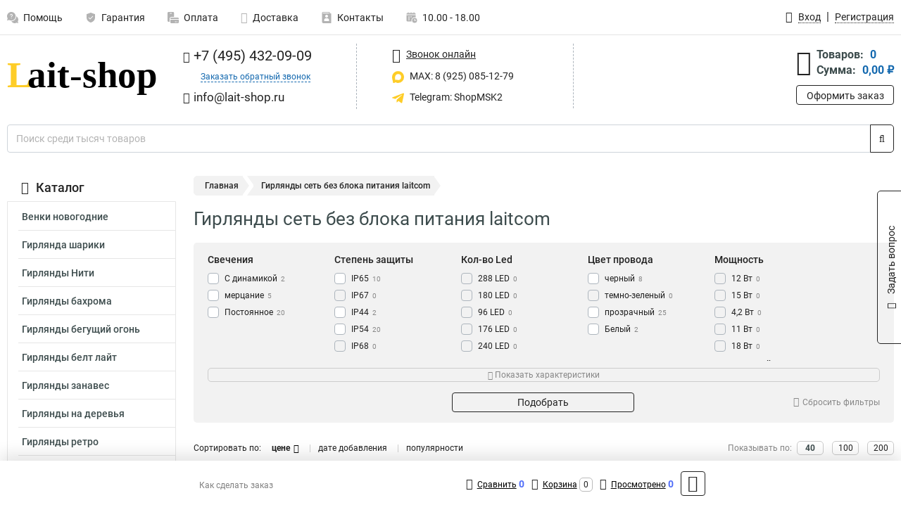

--- FILE ---
content_type: text/html; charset=UTF-8
request_url: https://www.lait-shop.ru/category/seti/girlandy-set_blok-pitania_net/737
body_size: 17483
content:
<!DOCTYPE html><html
class="no-js" lang="ru-RU"><head><meta
charset="UTF-8"><title>Гирлянды сеть без блока питания laitcom | Прикупить в легальном магазине, лучшие характеристики</title><link
rel="apple-touch-icon" sizes="180x180" href="/thumbs/resize/180x180/uploads/settings/4570566746311c8b5e397c.png"><link
rel="icon" type="image/png" sizes="32x32" href="/thumbs/resize/32x32/uploads/settings/4570566746311c8b5e397c.png"><link
rel="icon" type="image/png" sizes="16x16" href="/thumbs/resize/16x16/uploads/settings/4570566746311c8b5e397c.png"><link
rel="shortcut icon" href="/favicon.ico?v=1701259471"><link
rel="manifest" href="/manifest.json?v=1701259471"><meta
name="msapplication-config" content="/browserconfig.xml?v=1701259471"><meta
name="theme-color" content="#ffffff"><meta
name="description" content="Гирлянды, стало быть, сеть без блока питания laitcom – это инновационное решение для декорации места, как заведено выражаться, хоть какого мероприятия либо дома."><meta
name="viewport" content="width=device-width, initial-scale=1.0"><meta
http-equiv="X-UA-Compatible" content="IE=edge"><meta
name="yandex-verification" content="c640a631240c29ab" /><meta
name="google-site-verification" content="gbl-e1XJDE3-ue94YyxsfK9kEa1KK1_79SJpOBjpTyM" />     <script type="text/javascript" >let counter1768695412696c26744ec6d = function() {window.removeEventListener('mousemove', counter1768695412696c26744ec6d);
   (function(m,e,t,r,i,k,a){m[i]=m[i]||function(){(m[i].a=m[i].a||[]).push(arguments)};
   m[i].l=1*new Date();k=e.createElement(t),a=e.getElementsByTagName(t)[0],k.async=1,k.src=r,a.parentNode.insertBefore(k,a)})
   (window, document, "script", "https://mc.yandex.ru/metrika/tag.js", "ym");

   ym(88840991, "init", {
        clickmap:true,
        trackLinks:true,
        accurateTrackBounce:true,
        webvisor:true
   });
};window.addEventListener('mousemove', counter1768695412696c26744ec6d);</script> <noscript><div><img
src="https://mc.yandex.ru/watch/88840991" style="position:absolute; left:-9999px;" alt="" /></div></noscript>
 <script async src="https://www.googletagmanager.com/gtag/js?id=G-X657JNN8NB">let counter1768695412696c26744ec76 = function() {window.removeEventListener('mousemove', counter1768695412696c26744ec76);};window.addEventListener('mousemove', counter1768695412696c26744ec76);</script> <script>let counter1768695412696c26744ec76 = function() {window.removeEventListener('mousemove', counter1768695412696c26744ec76);
  window.dataLayer = window.dataLayer || [];
  function gtag(){dataLayer.push(arguments);}
  gtag('js', new Date());

  gtag('config', 'G-X657JNN8NB');
};window.addEventListener('mousemove', counter1768695412696c26744ec76);</script> <meta
name="csrf-param" content="_csrf-frontend"><meta
name="csrf-token" content="0vOFmXAr9_V3FflsboHN8Q4EdD1oruK5VwGD3nHmq3-Lm83wA0yEr05YjyVZy6u0N2EeflmXvchmV8CQRtHYEw=="><link
href="https://www.lait-shop.ru/category/seti/girlandy-set_blok-pitania_net/737" rel="canonical"><link
href="/css/variables.css?v=1737981207" rel="stylesheet"><link
href="/resources/4ccfe00a2cb7cc1dd597ab38509a4893.css" rel="stylesheet"><link
href="/resources/ff92f571c53f4d4dc39f747676b859bc.css" rel="stylesheet"><style>@media screen and (min-width: 769px) { .mobile { display: none !important; } }</style> <script>var daDataToken = "ef2b71af0b4325941ef6af7f9631a366a4c16640";
var comparisonProductsIds = [];
var mapMarkUrl = "\/thumbs\/color\/FECD28\/img\/delivery\/mark.svg";
var inputmask_8b2a4bfb = {"mask":"+7 (999) 999-99-99"};
var juliardi = [];</script></head><body
itemtype="https://schema.org/WebPage" itemscope><div
id="loader-overlay" class="loader-overlay"><div
class="loader"></div></div><header
class="page-header"><div
class="wrapper" id="accordion-menu"><nav
class="mobile navbar m-navbar navbar-light"><div
class="m-navbar__item">
<button
class="m-navbar-toggler-menu" type="button" data-toggle="collapse"
data-target="#navbarToggleMenu" aria-controls="navbarToggleMenu"
aria-expanded="false" aria-label="Каталог">
<span
class="navbar-toggler-icon m-navbar-toggler-menu-icon"></span>
</button></div><div
class="m-navbar__item m-navbar__logo">
<a
href="/" class="logo m-logo" aria-label="Перейти на главную страницу сайта">
<img
class="m-logo__image" title="Логотип" alt=""
src="/uploads/settings/44557607461af4817bd430.svg"/>
</a></div><div
class="m-navbar__item m-navbar__menu"><ul
class="mobile m-nav"><li
class="m-nav__item">
<a
class="m-nav__link" href="#navbarToggleContacts" data-toggle="collapse"
aria-expanded="false" aria-label="Контакты" role="button"
aria-controls="navbarToggleContacts">
<img
class="m-nav__link-icon2" title="Контакты" alt=""
src="/thumbs/color/FECD28/uploads/pages/icons/1884571839647b0bc95f444.svg"/>Контакты                                    </a></li><li
class="m-nav__item">
<a
class="m-nav__link" href="/login"
data-toggle="modal" data-target="#login-dialog">
<i
class="fa fa-user m-nav__link-icon"></i>Войти
</a></li><li
class="m-nav__item">
<a
class="m-nav__link" href="/cart" aria-label="Перейти в корзину">
<i
class="fa fa-shopping-basket m-nav__link-icon"></i>Корзина
</a></li></ul></div></nav><div
class="mobile collapse m-collapse" id="navbarToggleMenu" data-parent="#accordion-menu"><div
class="m-collapse__menu"><div
class="site-info m-site-info"><div
class="mobile site-info-block"><div
class="site-info-images"><div
class="site-info-brand">
<img
alt="" src="/uploads/settings/185762177861af4817bd520.svg"/></div><hr/><div
class="site-info-cert">
<img
alt="" src="/thumbs/resize/78x110/uploads/settings/119720607161c07b447bec6.png"/></div></div><p
class="site-info-description">
Специализированный сайт по продукции <strong>Laitcom</strong></p></div></div>
<button
type="button" class="btn btn-primary m-menu-collapse__btn-show-catalog"
data-toggle="collapse" aria-expanded="false" aria-label="Каталог товаров"
data-target="#navbarToggleCatalog" aria-controls="navbarToggleCatalog">
<img
src="" alt="" class="lazyload m-menu-collapse__btn-show-catalog-image"
data-src="/thumbs/color/212123/img/catalog.png"/>Каталог товаров
</button><ul
class="mobile m-nav m-nav_vertical"><li
class="m-nav__item m-nav__item_vertical">
<a
class="m-nav__link m-nav__link_vertical" href="/cart"
aria-label="Перейти в корзину">
<span
class="m-nav__link-icon-container">
<i
class="fa fa-shopping-basket m-nav__link-icon m-nav__link-icon_vertical"></i>
</span>
<span
class="m-nav__link-text_vertical">Корзина</span>
</a></li><li
class="m-nav__item m-nav__item_vertical">
<a
class="m-nav__link m-nav__link_vertical" href="/help">
<span
class="m-nav__link-icon-container">
<img
class="m-nav__link-icon2 m-nav__link-icon_vertical" title="Помощь" alt=""
src="/thumbs/color/FECD28/uploads/pages/icons/1996334187647b0b5ccce04.svg"/>
</span>
<span
class="m-nav__link-text_vertical">Помощь</span>
</a></li><li
class="m-nav__item m-nav__item_vertical">
<a
class="m-nav__link m-nav__link_vertical" href="/warranty">
<span
class="m-nav__link-icon-container">
<img
class="m-nav__link-icon2 m-nav__link-icon_vertical" title="Гарантия" alt=""
src="/thumbs/color/FECD28/uploads/pages/icons/1758731933647b0b820c703.svg"/>
</span>
<span
class="m-nav__link-text_vertical">Гарантия</span>
</a></li><li
class="m-nav__item m-nav__item_vertical">
<a
class="m-nav__link m-nav__link_vertical" href="/payment">
<span
class="m-nav__link-icon-container">
<img
class="m-nav__link-icon2 m-nav__link-icon_vertical" title="Оплата" alt=""
src="/thumbs/color/FECD28/uploads/pages/icons/1180068136647b0b8de3de5.svg"/>
</span>
<span
class="m-nav__link-text_vertical">Оплата</span>
</a></li><li
class="m-nav__item m-nav__item_vertical">
<a
class="m-nav__link m-nav__link_vertical" href="/delivery">
<span
class="m-nav__link-icon-container">
<i
class="fa fa-truck m-nav__link-icon m-nav__link-icon_vertical"></i>
</span>
<span
class="m-nav__link-text_vertical">Доставка</span>
</a></li><li
class="m-nav__item m-nav__item_vertical">
<a
class="m-nav__link m-nav__link_vertical" href="/contacts">
<span
class="m-nav__link-icon-container">
<img
class="m-nav__link-icon2 m-nav__link-icon_vertical" title="Контакты" alt=""
src="/thumbs/color/FECD28/uploads/pages/icons/1884571839647b0bc95f444.svg"/>
</span>
<span
class="m-nav__link-text_vertical">Контакты</span>
</a></li><li
class="m-nav__item m-nav__item_vertical">
<a
class="m-nav__link m-nav__link_vertical" href="/products/viewed"
aria-label="Перейти в просмотренные товары">
<span
class="m-nav__link-icon-container">
<i
class="fa fa-eye m-nav__link-icon m-nav__link-icon_vertical"></i>
</span>
<span
class="m-nav__link-text_vertical">Просмотрено</span>
</a></li><li
class="m-nav__item m-nav__item_vertical">
<a
class="m-nav__link m-nav__link_vertical" href="/login"
data-toggle="modal" data-target="#login-dialog">
<span
class="m-nav__link-icon-container">
<i
class="fa fa-user m-nav__link-icon m-nav__link-icon_vertical"></i>
</span>
<span
class="m-nav__link-text_vertical">Войти</span>
</a></li></ul></div><div
class="m-collapse__backdrop" data-toggle="collapse" aria-expanded="false"
data-target="#navbarToggleMenu" aria-controls="navbarToggleMenu"></div></div><div
class="mobile collapse m-collapse" id="navbarToggleContacts" data-parent="#accordion-menu"><div
class="collapse-control-wrapper"><div
class="collapse-control">
<button
class="collapse-control__button" type="button"
data-toggle="collapse" aria-label="Закрыть контакты" aria-expanded="false"
data-target="#navbarToggleContacts" aria-controls="navbarToggleContacts">
<img
src="" alt="" class="lazyload collapse-control__button-image"
data-src="/thumbs/color/C2B2B2/img/arrow_left.png"/>
<span
class="collapse-control__title">Контакты</span>
</button>
<button
class="collapse-control__button collapse-control__button-close" type="button"
data-toggle="collapse" aria-label="Закрыть контакты" aria-expanded="false"
data-target="#navbarToggleContacts" aria-controls="navbarToggleContacts">
<img
src="" alt="" class="lazyload collapse-control__button-close-image"
data-src="/thumbs/color/C2B2B2/img/cross.png"/>
</button></div></div><div
class="m-collapse__contacts"><div
class="site-info m-site-info m-0"><div
class="mobile site-info-block"><div
class="site-info-images"><div
class="site-info-brand">
<img
alt="" src="/uploads/settings/185762177861af4817bd520.svg"/></div><hr/><div
class="site-info-cert">
<img
alt="" src="/thumbs/resize/78x110/uploads/settings/119720607161c07b447bec6.png"/></div></div><p
class="site-info-description">
Специализированный сайт по продукции <strong>Laitcom</strong></p></div><ul
class="mobile contacts-block"><li
class="nav-item">
<a
class="nav-link" href="tel:+74954320909">
<i
class="fa fa-phone"></i> +7 (495) 432-09-09            </a></li><li
class="nav-item nav-item-callback-link">
<a
class="callback-link" data-toggle="modal" data-target="#callback-dialog">Заказать обратный звонок</a></li><li
class="nav-item">
<a
class="nav-link" href="mailto:info@lait-shop.ru">
<i
class="fa fa-envelope"></i> info@lait-shop.ru        </a></li><li
class="nav-item">
<a
class="nav-link" href="#">
<img
src="/thumbs/color/FECD28/img/max.svg"
alt="" width="17" height="17"/>
MAX: 8 (925) 085-12-79            </a></li><li
class="nav-item">
<a
class="nav-link" href="https://t.me/ShopMSK2" target="_blank">
<img
src="/thumbs/color/FECD28/img/telegram.svg"
alt="" width="17" height="17"/>
Telegram: ShopMSK2        </a></li></ul></div></div><div
class="m-collapse__backdrop" data-toggle="collapse" aria-expanded="false"
data-target="#navbarToggleContacts" aria-controls="navbarToggleContacts"></div></div><div
class="mobile collapse m-collapse" id="navbarToggleCatalog" data-parent="#accordion-menu"><div
class="collapse-control-wrapper pb-0"><div
class="collapse-control">
<button
class="collapse-control__button" type="button"
data-toggle="collapse" aria-label="Закрыть каталог" aria-expanded="false"
data-target="#navbarToggleCatalog" aria-controls="navbarToggleCatalog">
<img
src="" alt="" class="lazyload collapse-control__button-image"
data-src="/thumbs/color/C2B2B2/img/arrow_left.png"/>
<span
class="collapse-control__title">Каталог товаров</span>
</button>
<button
class="collapse-control__button collapse-control__button-close" type="button"
data-toggle="collapse" aria-label="Закрыть каталог" aria-expanded="false"
data-target="#navbarToggleCatalog" aria-controls="navbarToggleCatalog">
<img
src="" alt="" class="lazyload collapse-control__button-close-image"
data-src="/thumbs/color/C2B2B2/img/cross.png"/>
</button></div></div><div
class="search-line"><form
class="search_form" role="search" method="get" action="/search"><div
class="input-group">
<input
class="form-control search-line__input" type="search" name="q"
value=""
autocomplete="off"
placeholder="Поиск среди тысяч товаров"/><div
class="input-group-append">
<button
class="btn btn-primary search-btn" type="submit" aria-label="Найти на сайте">
<i
class="fa fa-search"></i>
</button></div><div
class="search-line__dropdown-content"></div></div></form></div><div
class="m-collapse__catalog"><ul
class="mobile m-category-menu"><li
class="m-category-menu__item">
<a
class="m-category-menu__link" href="/category/venki-novogodnie/254">Венки новогодние</a></li><li
class="m-category-menu__item">
<a
class="m-category-menu__link" href="/category/girlanda-sariki-220b/262">Гирлянда шарики</a></li><li
class="m-category-menu__item">
<a
class="m-category-menu__link" href="/category/niti-na-elku/246">Гирлянды Нити</a></li><li
class="m-category-menu__item">
<a
class="m-category-menu__link" href="/category/girlandy-bahroma/235">Гирлянды бахрома</a></li><li
class="m-category-menu__item">
<a
class="m-category-menu__link" href="/category/girlandy-s-effektom-begusij-ogon/251">Гирлянды бегущий огонь</a></li><li
class="m-category-menu__item">
<a
class="m-category-menu__link" href="/category/girlandy-belt-lajt/257">Гирлянды белт лайт</a></li><li
class="m-category-menu__item">
<a
class="m-category-menu__link" href="/category/zanavesy/237">Гирлянды занавес</a></li><li
class="m-category-menu__item">
<a
class="m-category-menu__link" href="/category/na-dereva/245">Гирлянды на деревья</a></li><li
class="m-category-menu__item">
<a
class="m-category-menu__link" href="/category/retro/247">Гирлянды ретро</a></li><li
class="m-category-menu__item">
<a
class="m-category-menu__link" href="/category/girlandy-samocvety/256">Гирлянды самоцветы</a></li><li
class="m-category-menu__item">
<a
class="m-category-menu__link" href="/category/seti/248">Гирлянды сеть</a></li><li
class="m-category-menu__item">
<a
class="m-category-menu__link" href="/category/sosulki/249">Гирлянды сосульки</a></li><li
class="m-category-menu__item">
<a
class="m-category-menu__link" href="/category/dekorativnaa-setka/260">Декоративная сетка</a></li><li
class="m-category-menu__item">
<a
class="m-category-menu__link" href="/category/duralajt/236">Дюралайт</a></li><li
class="m-category-menu__item">
<a
class="m-category-menu__link" href="/category/komplektuusie/240">Комплектующие</a></li><li
class="m-category-menu__item">
<a
class="m-category-menu__link" href="/category/svetovye-konsoli/252">Световые консоли</a></li><li
class="m-category-menu__item">
<a
class="m-category-menu__link" href="/category/svetodiodnye-snezinki/259">Светодиодные Снежинки</a></li><li
class="m-category-menu__item">
<a
class="m-category-menu__link" href="/category/svetodiodnye-dereva/255">Светодиодные Деревья</a></li><li
class="m-category-menu__item">
<a
class="m-category-menu__link" href="/category/figury/250">Светодиодные фигуры</a></li><li
class="m-category-menu__item">
<a
class="m-category-menu__link" href="/category/strob-lampy/258">Строб лампы</a></li><li
class="m-category-menu__item">
<a
class="m-category-menu__link" href="/category/floristika/253">Флористика</a></li><li
class="m-category-menu__item">
<a
class="m-category-menu__link" href="/category/sary-na-elku/261">Шары на ёлку</a></li><li
class="m-category-menu__item">
<a
class="m-category-menu__link" href="/category/gibkij-neon/263">Гибкий неон</a></li><li
class="m-category-menu__item">
<a
class="m-category-menu__link" href="/category/fejerverki/265">Фейерверки</a></li></ul></div><div
class="m-collapse__backdrop" data-toggle="collapse" aria-expanded="false"
data-target="#navbarToggleCatalog" aria-controls="navbarToggleCatalog"></div></div><nav
class="desktop page-menu"><ul
class="nav"><li
class="nav-item">
<a
class="nav-link" href="/help">
<img
class="nav-item__icon" title="Помощь" alt=""
src="/thumbs/color/B3B3B3/uploads/pages/icons/1996334187647b0b5ccce04.svg"/>
<img
class="nav-item__icon-hover" title="Помощь" alt=""
src="/thumbs/color/FECD28/uploads/pages/icons/1996334187647b0b5ccce04.svg"/>
Помощь                    </a></li><li
class="nav-item">
<a
class="nav-link" href="/warranty">
<img
class="nav-item__icon" title="Гарантия" alt=""
src="/thumbs/color/B3B3B3/uploads/pages/icons/1758731933647b0b820c703.svg"/>
<img
class="nav-item__icon-hover" title="Гарантия" alt=""
src="/thumbs/color/FECD28/uploads/pages/icons/1758731933647b0b820c703.svg"/>
Гарантия                    </a></li><li
class="nav-item">
<a
class="nav-link" href="/payment">
<img
class="nav-item__icon" title="Оплата" alt=""
src="/thumbs/color/B3B3B3/uploads/pages/icons/1180068136647b0b8de3de5.svg"/>
<img
class="nav-item__icon-hover" title="Оплата" alt=""
src="/thumbs/color/FECD28/uploads/pages/icons/1180068136647b0b8de3de5.svg"/>
Оплата                    </a></li><li
class="nav-item">
<a
class="nav-link" href="/delivery">
<i
class="fa fa-truck"></i>
Доставка                    </a></li><li
class="nav-item">
<a
class="nav-link" href="/contacts">
<img
class="nav-item__icon" title="Контакты" alt=""
src="/thumbs/color/B3B3B3/uploads/pages/icons/1884571839647b0bc95f444.svg"/>
<img
class="nav-item__icon-hover" title="Контакты" alt=""
src="/thumbs/color/FECD28/uploads/pages/icons/1884571839647b0bc95f444.svg"/>
Контакты                    </a></li><li
class="nav-item">
<a
class="nav-link">
<img
src="/thumbs/color/B3B3B3/img/time.svg"
class="nav-item__icon" title="Часы работы"
alt=""/>
<img
src="/thumbs/color/FECD28/img/time.svg"
class="nav-item__icon-hover" title="Часы работы"
alt=""/>
10.00 - 18.00            </a></li></ul></nav><ul
class="desktop user-menu"><li
class="nav-item">
<a
class="nav-link" href="/login" data-toggle="modal" data-target="#login-dialog">
<i
class="fa fa-user"></i> <span>Вход</span>
</a></li><li
class="nav-item">
<a
class="nav-link" href="/signup"><span>Регистрация</span></a></li></ul><dialog
id="login-dialog" class="modal-custom">
<button
class="dialog-close-btn" data-dismiss="modal" type="button">
<img
src="/img/cross.svg" alt=""/>
</button><div
class="dialog-title">Вход</div><div
class="dialog-sub-title">Если у Вас есть зарегистрированный аккаунт,<br> пожалуйста авторизуйтесь</div><form
id="w0" action="/login" method="post">
<input
type="hidden" name="_csrf-frontend" value="0vOFmXAr9_V3FflsboHN8Q4EdD1oruK5VwGD3nHmq3-Lm83wA0yEr05YjyVZy6u0N2EeflmXvchmV8CQRtHYEw=="><div
class="form-group"><div
class="form-group field-loginformmodal-email required">
<label
class="required-label" for="loginformmodal-email">Электронная почта</label>
<input
type="text" id="loginformmodal-email" class="form-control" name="LoginFormModal[email]" aria-required="true"><div
class="help-block"></div></div></div><div
class="form-group"><div
class="form-group field-loginformmodal-password required">
<label
class="required-label" for="loginformmodal-password">Пароль</label>
<input
type="password" id="loginformmodal-password" class="form-control" name="LoginFormModal[password]" aria-required="true"><div
class="help-block"></div></div></div><div
class="form-group">
<button
type="submit" class="btn btn-primary btn-block">Войти</button></div><div
class="form-group">
<a
class="btn btn-default btn-block" data-dismiss="modal" data-toggle="modal"
data-target="#password-recovery-dialog">Забыли пароль?</a></div></form></dialog><dialog
id="password-recovery-dialog" class="modal-custom">
<button
class="dialog-close-btn" data-dismiss="modal" type="button">
<img
src="/img/cross.svg" alt=""/>
</button><div
class="dialog-title">Восстановление пароля</div><div
class="dialog-sub-title">Ссылка на страницу изменения пароля будет отправлена на адрес Вашей электронной
почты.</div><form
id="w1" class="required-asterisk" action="/request-password-reset" method="post">
<input
type="hidden" name="_csrf-frontend" value="0vOFmXAr9_V3FflsboHN8Q4EdD1oruK5VwGD3nHmq3-Lm83wA0yEr05YjyVZy6u0N2EeflmXvchmV8CQRtHYEw=="><div
class="form-group"><div
class="form-group field-passwordresetrequestform-email required">
<label
class="control-label" for="passwordresetrequestform-email">Электронная почта</label>
<input
type="text" id="passwordresetrequestform-email" class="form-control" name="PasswordResetRequestForm[email]" aria-required="true"><div
class="help-block"></div></div></div><div
class="form-group">
<button
type="submit" class="btn btn-primary btn-block">Отправить</button></div><div
class="form-group">
<a
class="btn btn-default btn-block"
data-toggle="modal"
data-target="#login-dialog"
data-dismiss="modal">Вернуться на форму авторизации</a></div></form></dialog></div><hr/><div
class="desktop shop-info">
<a
href="/" class="logo" aria-label="Перейти на главную страницу сайта">
<img
class="lazyload" title="Логотип" alt="" src=""
data-src="/uploads/settings/44557607461af4817bd430.svg"/>
</a><ul
class="contacts-block"><li
class="nav-item">
<a
class="nav-link" href="tel:+74954320909">
<i
class="fa fa-phone"></i> +7 (495) 432-09-09                    </a></li><li
class="nav-item">
<a
class="callback-link" data-toggle="modal" data-target="#callback-dialog">Заказать обратный звонок</a></li><li
class="nav-item">
<a
class="nav-link nav-link__email" href="mailto:info@lait-shop.ru">
<i
class="fa fa-envelope"></i> <span>info@lait-shop.ru</span>
</a></li></ul><ul
class="online-block"><li
class="nav-item">
<a
class="nav-link skype-link" href="skype:help-shop">
<i
class="fa fa-skype"></i> <span>Звонок онлайн</span>
</a></li><li
class="nav-item">
<a
class="nav-link" href="#">
<img
src="/thumbs/color/FECD28/img/max.svg"
alt="" width="17" height="17"/>
MAX: 8 (925) 085-12-79                    </a></li><li
class="nav-item">
<a
class="nav-link" href="https://t.me/ShopMSK2" target="_blank">
<img
src="/thumbs/color/FECD28/img/telegram.svg"
alt="" width="17" height="17"/>
Telegram: ShopMSK2                </a></li></ul><div
class="cart-widget"><div
class="cart-widget-header">
<a
class="cart-icon-link" href="/cart" aria-label="Перейти в корзину">
<i
class="fa fa-shopping-basket"></i>
</a><div
class="cart-widget-column"><div
class="cart-widget-row">
<span
class="cart-widget-title">Товаров:</span>
<span
class="cart-widget-value">0</span></div><div
class="cart-widget-row">
<span
class="cart-widget-title">Сумма:</span>
<span
class="cart-widget-value"
id="cart-total-sum">0,00 ₽</span></div></div></div>
<a
href="/cart" class="btn btn-primary cart-btn">Оформить заказ</a></div></div><div
class="search-line"><form
class="search_form" role="search" method="get" action="/search"><div
class="input-group">
<input
class="form-control search-line__input" type="search" name="q"
value="" autocomplete="off"
placeholder="Поиск среди тысяч товаров"/><div
class="input-group-append">
<button
class="btn btn-primary search-btn" type="submit" aria-label="Найти на сайте">
<i
class="fa fa-search"></i>
</button></div><div
class="search-line__dropdown-content"></div></div></form></div></header><div
class="container"><div
class="row"><aside
class="desktop sidebar"><style>.category-popup-sub-menu {
        position: absolute;
        right: -1029px;
        width: 1029px;
        z-index: 999;
        display: none;
        background-color: whitesmoke;
        border: 2px solid rgb(235, 235, 232);
    }

    .category-popup-sub-menu_main {
        top: -7px;
    }

    .category-popup-sub-menu_sub {
        margin-top: -24px;
    }

    .category-popup-sub-menu a {
        color: #3d4c4d;
        font-weight: 700;
        font-size: 14px;
    }

    .category-popup-sub-menu__inner {
        flex-wrap: wrap;
        display: flex;
        padding: 10px 10px;
    }

    .subcategory-li:hover > .category-popup-sub-menu,
    .category-item__inner:hover > .category-popup-sub-menu {
        display: block;
    }

    .category-popup-sub-menu__link-wrapper {
        margin-bottom: 5px;
        margin-right: 10px;
        margin-left: 10px;
        border-bottom: 1px solid rgb(235, 235, 232);
    }

    .category-popup-sub-menu__item {
        width: 20%;
    }

    .category-menu .category-menu-nav .subcategory .subcategory-link {
        padding: 3px 5px;
        width: 100%;
        display: block;
    }</style><div
class="category-menu"><div
class="category-menu-title"><i
class="fa fa-bars"></i>Каталог</div><ul
class="category-menu-nav"><div
class="category-item" style="position: relative"><div
class="category-item__inner"><a
class="category-link "
href="/category/venki-novogodnie/254">Венки новогодние</a></div></div><div
class="category-item" style="position: relative"><div
class="category-item__inner"><a
class="category-link "
href="/category/girlanda-sariki-220b/262">Гирлянда шарики</a></div></div><div
class="category-item" style="position: relative"><div
class="category-item__inner"><a
class="category-link "
href="/category/niti-na-elku/246">Гирлянды Нити</a></div></div><div
class="category-item" style="position: relative"><div
class="category-item__inner"><a
class="category-link "
href="/category/girlandy-bahroma/235">Гирлянды бахрома</a></div></div><div
class="category-item" style="position: relative"><div
class="category-item__inner"><a
class="category-link "
href="/category/girlandy-s-effektom-begusij-ogon/251">Гирлянды бегущий огонь</a></div></div><div
class="category-item" style="position: relative"><div
class="category-item__inner"><a
class="category-link "
href="/category/girlandy-belt-lajt/257">Гирлянды белт лайт</a></div></div><div
class="category-item" style="position: relative"><div
class="category-item__inner"><a
class="category-link "
href="/category/zanavesy/237">Гирлянды занавес</a></div></div><div
class="category-item" style="position: relative"><div
class="category-item__inner"><a
class="category-link "
href="/category/na-dereva/245">Гирлянды на деревья</a></div></div><div
class="category-item" style="position: relative"><div
class="category-item__inner"><a
class="category-link "
href="/category/retro/247">Гирлянды ретро</a></div></div><div
class="category-item" style="position: relative"><div
class="category-item__inner"><a
class="category-link "
href="/category/girlandy-samocvety/256">Гирлянды самоцветы</a></div></div><div
class="category-item" style="position: relative"><div
class="category-item__inner"><a
class="category-link active"
href="/category/seti/248">Гирлянды сеть</a></div></div><div
class="category-item" style="position: relative"><div
class="category-item__inner"><a
class="category-link "
href="/category/sosulki/249">Гирлянды сосульки</a></div></div><div
class="category-item" style="position: relative"><div
class="category-item__inner"><a
class="category-link "
href="/category/dekorativnaa-setka/260">Декоративная сетка</a></div></div><div
class="category-item" style="position: relative"><div
class="category-item__inner"><a
class="category-link "
href="/category/duralajt/236">Дюралайт</a></div></div><div
class="category-item" style="position: relative"><div
class="category-item__inner"><a
class="category-link "
href="/category/komplektuusie/240">Комплектующие</a><div
class="category-popup-sub-menu category-popup-sub-menu_main"><div
class="category-popup-sub-menu__inner"><div
class="category-popup-sub-menu__item"><div
class="category-popup-sub-menu__link-wrapper">
<a
class="subcategory-link"
href="/category/batarejki/238">Батарейки</a></div><div
class="category-popup-sub-menu__link-wrapper">
<a
class="subcategory-link"
href="/category/dla-belt-light-unibelt/239">Для Belt-Light, Unibelt</a></div><div
class="category-popup-sub-menu__link-wrapper">
<a
class="subcategory-link"
href="/category/dla-pvh-220v/241">Для ПВХ 220В</a></div><div
class="category-popup-sub-menu__link-wrapper">
<a
class="subcategory-link"
href="/category/dla-pvh-24v/242">Для ПВХ 24В</a></div></div><div
class="category-popup-sub-menu__item"><div
class="category-popup-sub-menu__link-wrapper">
<a
class="subcategory-link"
href="/category/dla-silikona-220v/243">Для Силикона 220В</a></div><div
class="category-popup-sub-menu__link-wrapper">
<a
class="subcategory-link"
href="/category/transformatory/244">Трансформаторы</a></div><div
class="category-popup-sub-menu__link-wrapper">
<a
class="subcategory-link"
href="/category/dla-duralajta-220v/264">для дюралайта 220В</a></div></div></div><div>
<img
alt="" src="" style="height: 300px" class="lazyload w-100"
data-src="/uploads/categories/menu/173736938361c075703ae5d.png"></div></div></div></div><div
class="category-item" style="position: relative"><div
class="category-item__inner"><a
class="category-link "
href="/category/svetovye-konsoli/252">Световые консоли</a></div></div><div
class="category-item" style="position: relative"><div
class="category-item__inner"><a
class="category-link "
href="/category/svetodiodnye-snezinki/259">Светодиодные Снежинки</a></div></div><div
class="category-item" style="position: relative"><div
class="category-item__inner"><a
class="category-link "
href="/category/svetodiodnye-dereva/255">Светодиодные Деревья</a></div></div><div
class="category-item" style="position: relative"><div
class="category-item__inner"><a
class="category-link "
href="/category/figury/250">Светодиодные фигуры</a></div></div><div
class="category-item" style="position: relative"><div
class="category-item__inner"><a
class="category-link "
href="/category/strob-lampy/258">Строб лампы</a></div></div><div
class="category-item" style="position: relative"><div
class="category-item__inner"><a
class="category-link "
href="/category/floristika/253">Флористика</a></div></div><div
class="category-item" style="position: relative"><div
class="category-item__inner"><a
class="category-link "
href="/category/sary-na-elku/261">Шары на ёлку</a></div></div><div
class="category-item" style="position: relative"><div
class="category-item__inner"><a
class="category-link "
href="/category/gibkij-neon/263">Гибкий неон</a></div></div><div
class="category-item" style="position: relative"><div
class="category-item__inner"><a
class="category-link "
href="/category/fejerverki/265">Фейерверки</a></div></div></ul></div><div
class="statuses-widget">
<span
class="statuses-widget-title">Наши статусы</span><div
class="statuses-widget-item">
<a
href="/uploads/settings/119720607161c07b447bec6.png" target="_blank" aria-label="Показать наш статус">
<img
src="" alt="" class="lazyload" data-src="/thumbs/resize/78x110/uploads/settings/119720607161c07b447bec6.png"/>
</a></div></div></aside><main
class="main"><div
class="row"><div
class="desktop breadcrumb"><a
class="breadcrumb-item" href="/">Главная</a><span
class="breadcrumb-item active" aria-current="page">Гирлянды сеть без блока питания laitcom</span></div><div
class="mobile breadcrumb"><a
class="m-breadcrumb-back" href="javascript:history.back()"></a><div
class="m-breadcrumbs"><span
class="m-breadcrumb-item" aria-current="page">Гирлянды сеть без блока питания laitcom</span></div></div><div
class="banners-group"><div
class="banners-group__inner"></div></div><div
class="content"><h1 class="category-title">Гирлянды сеть без блока питания laitcom</h1><div
class="d-none" itemscope itemtype="https://schema.org/ImageObject"><meta
itemprop="name" content="нет"><meta
itemprop="description" content="Гирлянды, стало быть, сеть без блока питания laitcom – это инновационное решение для декорации места, как заведено выражаться, хоть какого мероприятия либо дома. ">
<img
src="https://www.lait-shop.ru/uploads/seo/100429316961c077790565b.jpg" itemprop="contentUrl" alt=""/></div><form
class="products-filter" action="/category/seti/248" method="GET"><div
class="products-filter-blocks"><div
class="products-filter-block"><div
class="products-filter-block-title"><div
class="product-filter-block-title-text">Свечения</div></div><div
class="products-filter-block-props"><div
class="custom-control custom-checkbox">
<input
class="custom-control-input"
type="checkbox"
name="p[293][]"
value="714"
id="val_293_714"">
<label
class="custom-control-label "
for="val_293_714">
С динамикой<span>2</span>
</label></div><div
class="custom-control custom-checkbox">
<input
class="custom-control-input"
type="checkbox"
name="p[293][]"
value="726"
id="val_293_726"">
<label
class="custom-control-label "
for="val_293_726">
мерцание<span>5</span>
</label></div><div
class="custom-control custom-checkbox">
<input
class="custom-control-input"
type="checkbox"
name="p[293][]"
value="738"
id="val_293_738"">
<label
class="custom-control-label "
for="val_293_738">
Постоянное<span>20</span>
</label></div></div></div><div
class="products-filter-block"><div
class="products-filter-block-title"><div
class="product-filter-block-title-text">Степень защиты</div></div><div
class="products-filter-block-props"><div
class="custom-control custom-checkbox">
<input
class="custom-control-input"
type="checkbox"
name="p[294][]"
value="715"
id="val_294_715"">
<label
class="custom-control-label "
for="val_294_715">
IP65<span>10</span>
</label></div><div
class="custom-control custom-checkbox">
<input
class="custom-control-input"
type="checkbox"
name="p[294][]"
value="727"
disabled                                   id="val_294_727"">
<label
class="custom-control-label muted"
for="val_294_727">
IP67<span>0</span>
</label></div><div
class="custom-control custom-checkbox">
<input
class="custom-control-input"
type="checkbox"
name="p[294][]"
value="739"
id="val_294_739"">
<label
class="custom-control-label "
for="val_294_739">
IP44<span>2</span>
</label></div><div
class="custom-control custom-checkbox">
<input
class="custom-control-input"
type="checkbox"
name="p[294][]"
value="746"
id="val_294_746"">
<label
class="custom-control-label "
for="val_294_746">
IP54<span>20</span>
</label></div><div
class="custom-control custom-checkbox">
<input
class="custom-control-input"
type="checkbox"
name="p[294][]"
value="753"
disabled                                   id="val_294_753"">
<label
class="custom-control-label muted"
for="val_294_753">
IP68<span>0</span>
</label></div><div
class="custom-control custom-checkbox">
<input
class="custom-control-input"
type="checkbox"
name="p[294][]"
value="759"
disabled                                   id="val_294_759"">
<label
class="custom-control-label muted"
for="val_294_759">
IP20<span>0</span>
</label></div></div></div><div
class="products-filter-block"><div
class="products-filter-block-title"><div
class="product-filter-block-title-text">Кол-во Led</div></div><div
class="products-filter-block-props"><div
class="custom-control custom-checkbox">
<input
class="custom-control-input"
type="checkbox"
name="p[295][]"
value="716"
disabled                                   id="val_295_716"">
<label
class="custom-control-label muted"
for="val_295_716">
288 LED<span>0</span>
</label></div><div
class="custom-control custom-checkbox">
<input
class="custom-control-input"
type="checkbox"
name="p[295][]"
value="728"
disabled                                   id="val_295_728"">
<label
class="custom-control-label muted"
for="val_295_728">
180 LED<span>0</span>
</label></div><div
class="custom-control custom-checkbox">
<input
class="custom-control-input"
type="checkbox"
name="p[295][]"
value="740"
disabled                                   id="val_295_740"">
<label
class="custom-control-label muted"
for="val_295_740">
96 LED<span>0</span>
</label></div><div
class="custom-control custom-checkbox">
<input
class="custom-control-input"
type="checkbox"
name="p[295][]"
value="747"
disabled                                   id="val_295_747"">
<label
class="custom-control-label muted"
for="val_295_747">
176 LED<span>0</span>
</label></div><div
class="custom-control custom-checkbox">
<input
class="custom-control-input"
type="checkbox"
name="p[295][]"
value="754"
disabled                                   id="val_295_754"">
<label
class="custom-control-label muted"
for="val_295_754">
240 LED<span>0</span>
</label></div><div
class="custom-control custom-checkbox">
<input
class="custom-control-input"
type="checkbox"
name="p[295][]"
value="760"
disabled                                   id="val_295_760"">
<label
class="custom-control-label muted"
for="val_295_760">
100 LED<span>0</span>
</label></div><div
class="custom-control custom-checkbox">
<input
class="custom-control-input"
type="checkbox"
name="p[295][]"
value="765"
id="val_295_765"">
<label
class="custom-control-label "
for="val_295_765">
432 LED<span>1</span>
</label></div><div
class="custom-control custom-checkbox">
<input
class="custom-control-input"
type="checkbox"
name="p[295][]"
value="770"
disabled                                   id="val_295_770"">
<label
class="custom-control-label muted"
for="val_295_770">
150 LED<span>0</span>
</label></div><div
class="custom-control custom-checkbox">
<input
class="custom-control-input"
type="checkbox"
name="p[295][]"
value="774"
id="val_295_774"">
<label
class="custom-control-label "
for="val_295_774">
384 LED<span>6</span>
</label></div><div
class="custom-control custom-checkbox">
<input
class="custom-control-input"
type="checkbox"
name="p[295][]"
value="778"
id="val_295_778"">
<label
class="custom-control-label "
for="val_295_778">
256 LED<span>16</span>
</label></div><div
class="custom-control custom-checkbox">
<input
class="custom-control-input"
type="checkbox"
name="p[295][]"
value="782"
disabled                                   id="val_295_782"">
<label
class="custom-control-label muted"
for="val_295_782">
512 LED<span>0</span>
</label></div><div
class="custom-control custom-checkbox">
<input
class="custom-control-input"
type="checkbox"
name="p[295][]"
value="785"
disabled                                   id="val_295_785"">
<label
class="custom-control-label muted"
for="val_295_785">
560 LED<span>0</span>
</label></div><div
class="custom-control custom-checkbox">
<input
class="custom-control-input"
type="checkbox"
name="p[295][]"
value="788"
disabled                                   id="val_295_788"">
<label
class="custom-control-label muted"
for="val_295_788">
140 LED<span>0</span>
</label></div><div
class="custom-control custom-checkbox">
<input
class="custom-control-input"
type="checkbox"
name="p[295][]"
value="790"
disabled                                   id="val_295_790"">
<label
class="custom-control-label muted"
for="val_295_790">
136 LED<span>0</span>
</label></div></div></div><div
class="products-filter-block"><div
class="products-filter-block-title"><div
class="product-filter-block-title-text">Цвет  провода</div></div><div
class="products-filter-block-props"><div
class="custom-control custom-checkbox">
<input
class="custom-control-input"
type="checkbox"
name="p[296][]"
value="717"
id="val_296_717"">
<label
class="custom-control-label "
for="val_296_717">
черный<span>8</span>
</label></div><div
class="custom-control custom-checkbox">
<input
class="custom-control-input"
type="checkbox"
name="p[296][]"
value="729"
disabled                                   id="val_296_729"">
<label
class="custom-control-label muted"
for="val_296_729">
темно-зеленый<span>0</span>
</label></div><div
class="custom-control custom-checkbox">
<input
class="custom-control-input"
type="checkbox"
name="p[296][]"
value="741"
id="val_296_741"">
<label
class="custom-control-label "
for="val_296_741">
прозрачный<span>25</span>
</label></div><div
class="custom-control custom-checkbox">
<input
class="custom-control-input"
type="checkbox"
name="p[296][]"
value="748"
id="val_296_748"">
<label
class="custom-control-label "
for="val_296_748">
Белый<span>2</span>
</label></div></div></div><div
class="products-filter-block"><div
class="products-filter-block-title"><div
class="product-filter-block-title-text">Мощность</div></div><div
class="products-filter-block-props"><div
class="custom-control custom-checkbox">
<input
class="custom-control-input"
type="checkbox"
name="p[297][]"
value="718"
disabled                                   id="val_297_718"">
<label
class="custom-control-label muted"
for="val_297_718">
12 Вт<span>0</span>
</label></div><div
class="custom-control custom-checkbox">
<input
class="custom-control-input"
type="checkbox"
name="p[297][]"
value="730"
disabled                                   id="val_297_730"">
<label
class="custom-control-label muted"
for="val_297_730">
15 Вт<span>0</span>
</label></div><div
class="custom-control custom-checkbox">
<input
class="custom-control-input"
type="checkbox"
name="p[297][]"
value="742"
disabled                                   id="val_297_742"">
<label
class="custom-control-label muted"
for="val_297_742">
4,2 Вт<span>0</span>
</label></div><div
class="custom-control custom-checkbox">
<input
class="custom-control-input"
type="checkbox"
name="p[297][]"
value="749"
disabled                                   id="val_297_749"">
<label
class="custom-control-label muted"
for="val_297_749">
11 Вт<span>0</span>
</label></div><div
class="custom-control custom-checkbox">
<input
class="custom-control-input"
type="checkbox"
name="p[297][]"
value="755"
disabled                                   id="val_297_755"">
<label
class="custom-control-label muted"
for="val_297_755">
18 Вт<span>0</span>
</label></div><div
class="custom-control custom-checkbox">
<input
class="custom-control-input"
type="checkbox"
name="p[297][]"
value="761"
disabled                                   id="val_297_761"">
<label
class="custom-control-label muted"
for="val_297_761">
26 Вт<span>0</span>
</label></div><div
class="custom-control custom-checkbox">
<input
class="custom-control-input"
type="checkbox"
name="p[297][]"
value="766"
disabled                                   id="val_297_766"">
<label
class="custom-control-label muted"
for="val_297_766">
33 Вт<span>0</span>
</label></div><div
class="custom-control custom-checkbox">
<input
class="custom-control-input"
type="checkbox"
name="p[297][]"
value="771"
disabled                                   id="val_297_771"">
<label
class="custom-control-label muted"
for="val_297_771">
9 Вт<span>0</span>
</label></div><div
class="custom-control custom-checkbox">
<input
class="custom-control-input"
type="checkbox"
name="p[297][]"
value="775"
disabled                                   id="val_297_775"">
<label
class="custom-control-label muted"
for="val_297_775">
30<span>0</span>
</label></div><div
class="custom-control custom-checkbox">
<input
class="custom-control-input"
type="checkbox"
name="p[297][]"
value="779"
id="val_297_779"">
<label
class="custom-control-label "
for="val_297_779">
10 Вт<span>2</span>
</label></div></div></div><div
class="products-filter-block"><div
class="products-filter-block-title"><div
class="product-filter-block-title-text">Размер</div></div><div
class="products-filter-block-props"><div
class="custom-control custom-checkbox">
<input
class="custom-control-input"
type="checkbox"
name="p[298][]"
value="719"
disabled                                   id="val_298_719"">
<label
class="custom-control-label muted"
for="val_298_719">
1,5*1,5 м<span>0</span>
</label></div><div
class="custom-control custom-checkbox">
<input
class="custom-control-input"
type="checkbox"
name="p[298][]"
value="743"
disabled                                   id="val_298_743"">
<label
class="custom-control-label muted"
for="val_298_743">
1*1,5 м<span>0</span>
</label></div><div
class="custom-control custom-checkbox">
<input
class="custom-control-input"
type="checkbox"
name="p[298][]"
value="750"
disabled                                   id="val_298_750"">
<label
class="custom-control-label muted"
for="val_298_750">
2*0,7 м<span>0</span>
</label></div><div
class="custom-control custom-checkbox">
<input
class="custom-control-input"
type="checkbox"
name="p[298][]"
value="756"
disabled                                   id="val_298_756"">
<label
class="custom-control-label muted"
for="val_298_756">
2*1,5 м<span>0</span>
</label></div><div
class="custom-control custom-checkbox">
<input
class="custom-control-input"
type="checkbox"
name="p[298][]"
value="762"
disabled                                   id="val_298_762"">
<label
class="custom-control-label muted"
for="val_298_762">
2,5*2,5 м<span>0</span>
</label></div><div
class="custom-control custom-checkbox">
<input
class="custom-control-input"
type="checkbox"
name="p[298][]"
value="767"
id="val_298_767"">
<label
class="custom-control-label "
for="val_298_767">
2*3 м<span>6</span>
</label></div><div
class="custom-control custom-checkbox">
<input
class="custom-control-input"
type="checkbox"
name="p[298][]"
value="772"
disabled                                   id="val_298_772"">
<label
class="custom-control-label muted"
for="val_298_772">
2*4 м<span>0</span>
</label></div><div
class="custom-control custom-checkbox">
<input
class="custom-control-input"
type="checkbox"
name="p[298][]"
value="776"
disabled                                   id="val_298_776"">
<label
class="custom-control-label muted"
for="val_298_776">
3*0,5 м<span>0</span>
</label></div><div
class="custom-control custom-checkbox">
<input
class="custom-control-input"
type="checkbox"
name="p[298][]"
value="780"
disabled                                   id="val_298_780"">
<label
class="custom-control-label muted"
for="val_298_780">
1,8*1,5 м<span>0</span>
</label></div><div
class="custom-control custom-checkbox">
<input
class="custom-control-input"
type="checkbox"
name="p[298][]"
value="783"
disabled                                   id="val_298_783"">
<label
class="custom-control-label muted"
for="val_298_783">
1,5*2*2 м<span>0</span>
</label></div><div
class="custom-control custom-checkbox">
<input
class="custom-control-input"
type="checkbox"
name="p[298][]"
value="786"
id="val_298_786"">
<label
class="custom-control-label "
for="val_298_786">
2*2 м<span>16</span>
</label></div></div></div><div
class="products-filter-block"><div
class="products-filter-block-title"><div
class="product-filter-block-title-text">Цвет свечения</div></div><div
class="products-filter-block-props"><div
class="custom-control custom-checkbox">
<input
class="custom-control-input"
type="checkbox"
name="p[299][]"
value="720"
id="val_299_720"">
<label
class="custom-control-label "
for="val_299_720">
Белый<span>7</span>
</label></div><div
class="custom-control custom-checkbox">
<input
class="custom-control-input"
type="checkbox"
name="p[299][]"
value="732"
id="val_299_732"">
<label
class="custom-control-label "
for="val_299_732">
RGB<span>1</span>
</label></div><div
class="custom-control custom-checkbox">
<input
class="custom-control-input"
type="checkbox"
name="p[299][]"
value="744"
disabled                                   id="val_299_744"">
<label
class="custom-control-label muted"
for="val_299_744">
Бирюзовый<span>0</span>
</label></div><div
class="custom-control custom-checkbox">
<input
class="custom-control-input"
type="checkbox"
name="p[299][]"
value="751"
id="val_299_751"">
<label
class="custom-control-label "
for="val_299_751">
Теплый белый<span>9</span>
</label></div><div
class="custom-control custom-checkbox">
<input
class="custom-control-input"
type="checkbox"
name="p[299][]"
value="757"
id="val_299_757"">
<label
class="custom-control-label "
for="val_299_757">
Желтый<span>2</span>
</label></div><div
class="custom-control custom-checkbox">
<input
class="custom-control-input"
type="checkbox"
name="p[299][]"
value="763"
disabled                                   id="val_299_763"">
<label
class="custom-control-label muted"
for="val_299_763">
Голубой<span>0</span>
</label></div><div
class="custom-control custom-checkbox">
<input
class="custom-control-input"
type="checkbox"
name="p[299][]"
value="768"
disabled                                   id="val_299_768"">
<label
class="custom-control-label muted"
for="val_299_768">
Розовый<span>0</span>
</label></div><div
class="custom-control custom-checkbox">
<input
class="custom-control-input"
type="checkbox"
name="p[299][]"
value="773"
disabled                                   id="val_299_773"">
<label
class="custom-control-label muted"
for="val_299_773">
Зелёный<span>0</span>
</label></div><div
class="custom-control custom-checkbox">
<input
class="custom-control-input"
type="checkbox"
name="p[299][]"
value="777"
id="val_299_777"">
<label
class="custom-control-label "
for="val_299_777">
Синий<span>1</span>
</label></div><div
class="custom-control custom-checkbox">
<input
class="custom-control-input"
type="checkbox"
name="p[299][]"
value="781"
disabled                                   id="val_299_781"">
<label
class="custom-control-label muted"
for="val_299_781">
Белые/Синие<span>0</span>
</label></div><div
class="custom-control custom-checkbox">
<input
class="custom-control-input"
type="checkbox"
name="p[299][]"
value="784"
disabled                                   id="val_299_784"">
<label
class="custom-control-label muted"
for="val_299_784">
Красные/Синие<span>0</span>
</label></div><div
class="custom-control custom-checkbox">
<input
class="custom-control-input"
type="checkbox"
name="p[299][]"
value="787"
id="val_299_787"">
<label
class="custom-control-label "
for="val_299_787">
Мультиколор<span>6</span>
</label></div><div
class="custom-control custom-checkbox">
<input
class="custom-control-input"
type="checkbox"
name="p[299][]"
value="789"
disabled                                   id="val_299_789"">
<label
class="custom-control-label muted"
for="val_299_789">
Красный<span>0</span>
</label></div></div></div><div
class="products-filter-block"><div
class="products-filter-block-title"><div
class="product-filter-block-title-text">Место применения</div></div><div
class="products-filter-block-props"><div
class="custom-control custom-checkbox">
<input
class="custom-control-input"
type="checkbox"
name="p[300][]"
value="721"
id="val_300_721"">
<label
class="custom-control-label "
for="val_300_721">
гостинная<span>23</span>
</label></div><div
class="custom-control custom-checkbox">
<input
class="custom-control-input"
type="checkbox"
name="p[300][]"
value="733"
id="val_300_733"">
<label
class="custom-control-label "
for="val_300_733">
ресторан<span>23</span>
</label></div><div
class="custom-control custom-checkbox">
<input
class="custom-control-input"
type="checkbox"
name="p[300][]"
value="745"
id="val_300_745"">
<label
class="custom-control-label "
for="val_300_745">
окно<span>23</span>
</label></div><div
class="custom-control custom-checkbox">
<input
class="custom-control-input"
type="checkbox"
name="p[300][]"
value="752"
id="val_300_752"">
<label
class="custom-control-label "
for="val_300_752">
уличные<span>18</span>
</label></div><div
class="custom-control custom-checkbox">
<input
class="custom-control-input"
type="checkbox"
name="p[300][]"
value="758"
id="val_300_758"">
<label
class="custom-control-label "
for="val_300_758">
комната<span>23</span>
</label></div><div
class="custom-control custom-checkbox">
<input
class="custom-control-input"
type="checkbox"
name="p[300][]"
value="764"
id="val_300_764"">
<label
class="custom-control-label "
for="val_300_764">
В саду<span>18</span>
</label></div><div
class="custom-control custom-checkbox">
<input
class="custom-control-input"
type="checkbox"
name="p[300][]"
value="769"
id="val_300_769"">
<label
class="custom-control-label "
for="val_300_769">
фасад<span>18</span>
</label></div></div></div><div
class="products-filter-block"><div
class="products-filter-block-title"><div
class="product-filter-block-title-text">Влагозащищенность</div></div><div
class="products-filter-block-props"><div
class="custom-control custom-checkbox">
<input
class="custom-control-input"
type="checkbox"
name="p[301][]"
value="722"
id="val_301_722"">
<label
class="custom-control-label "
for="val_301_722">
да<span>18</span>
</label></div><div
class="custom-control custom-checkbox">
<input
class="custom-control-input"
type="checkbox"
name="p[301][]"
value="734"
id="val_301_734"">
<label
class="custom-control-label "
for="val_301_734">
нет<span>5</span>
</label></div></div></div><div
class="products-filter-block"><div
class="products-filter-block-title"><div
class="product-filter-block-title-text">Морозостойкость</div></div><div
class="products-filter-block-props"><div
class="custom-control custom-checkbox">
<input
class="custom-control-input"
type="checkbox"
name="p[302][]"
value="723"
id="val_302_723"">
<label
class="custom-control-label "
for="val_302_723">
да<span>18</span>
</label></div><div
class="custom-control custom-checkbox">
<input
class="custom-control-input"
type="checkbox"
name="p[302][]"
value="735"
id="val_302_735"">
<label
class="custom-control-label "
for="val_302_735">
нет<span>5</span>
</label></div></div></div><div
class="products-filter-block"><div
class="products-filter-block-title"><div
class="product-filter-block-title-text">Контролер</div></div><div
class="products-filter-block-props"><div
class="custom-control custom-checkbox">
<input
class="custom-control-input"
type="checkbox"
name="p[303][]"
value="724"
id="val_303_724"">
<label
class="custom-control-label "
for="val_303_724">
да<span>7</span>
</label></div><div
class="custom-control custom-checkbox">
<input
class="custom-control-input"
type="checkbox"
name="p[303][]"
value="736"
id="val_303_736"">
<label
class="custom-control-label "
for="val_303_736">
нет<span>4</span>
</label></div></div></div><div
class="products-filter-block"><div
class="products-filter-block-title"><div
class="product-filter-block-title-text">Блок питания</div></div><div
class="products-filter-block-props"><div
class="custom-control custom-checkbox">
<input
class="custom-control-input"
type="checkbox"
name="p[304][]"
value="725"
id="val_304_725"">
<label
class="custom-control-label "
for="val_304_725">
да<span>18</span>
</label></div><div
class="custom-control custom-checkbox">
<input
class="custom-control-input"
type="checkbox"
name="p[304][]"
value="737"
checked                                                                   id="val_304_737"">
<label
class="custom-control-label "
for="val_304_737">
нет<span>5</span>
</label></div></div></div><div
class="products-filter-block"><div
class="products-filter-block-title"><div
class="product-filter-block-title-text">Тип</div></div><div
class="products-filter-block-props"><div
class="custom-control custom-checkbox">
<input
class="custom-control-input"
type="checkbox"
name="p[320][]"
value="825"
id="val_320_825"">
<label
class="custom-control-label "
for="val_320_825">
Электрогирлянда<span>23</span>
</label></div><div
class="custom-control custom-checkbox">
<input
class="custom-control-input"
type="checkbox"
name="p[320][]"
value="826"
disabled                                   id="val_320_826"">
<label
class="custom-control-label muted"
for="val_320_826">
Элементы гирлянды<span>0</span>
</label></div><div
class="custom-control custom-checkbox">
<input
class="custom-control-input"
type="checkbox"
name="p[320][]"
value="827"
disabled                                   id="val_320_827"">
<label
class="custom-control-label muted"
for="val_320_827">
Набор гирлянд<span>0</span>
</label></div></div></div></div><div
class="form-group">
<button
class="btn btn-primary" type="submit" value="find-items">Подобрать</button>
<a
href="/category/seti/248" class="products-filter-reset">
<i
class="fa fa-times-circle"></i>Сбросить фильтры
</a></div></form><div
id="products-pjax" class="products-pjax" data-pjax-container="" data-pjax-push-state data-pjax-timeout="10000"><div
class="products-grid-meta"><div
class="products-grid-sort">
<span
class="products-grid-sort-title">Сортировать по: </span><div
class="sort-links">
<a
class="products-grid-sort-link asc" href="/category/seti/girlandy-set_blok-pitania_net/737?sort=-price" data-sort="-price">цене</a>                    <a
class="products-grid-sort-link" href="/category/seti/girlandy-set_blok-pitania_net/737?sort=-created_at" data-sort="-created_at">дате добавления</a>                    <a
class="products-grid-sort-link" href="/category/seti/girlandy-set_blok-pitania_net/737?sort=viewed" data-sort="viewed">популярности</a></div></div><div
class="products-grid-size">
<span
class="products-grid-size-title">Показывать по: </span><div
class="page-size-links">
<a
class="products-grid-size-link active" href="/category/seti/girlandy-set_blok-pitania_net/737?per-page=40">40</a>                    <a
class="products-grid-size-link" href="/category/seti/girlandy-set_blok-pitania_net/737?per-page=100">100</a>                    <a
class="products-grid-size-link" href="/category/seti/girlandy-set_blok-pitania_net/737?per-page=200">200</a></div></div></div><div
class="products-grid"><div
class="products-grid__inner"><div
class="products-grid__item"><div
class="product">
<a
class="product-photo" href="/product/laitcom-ntl256cap-10-2ww/69971" target="_blank" data-pjax="0">
<img
class="lazyload" src="" alt="Laitcom NTL256CAP-10-2WW Светодиодная Сеть с Колпачком 2 x 2 м"
data-src="/thumbs/resize/200x100/uploads/products/17316578866907c498a1523.jpg">
</a>
<a
class="product-name" href="/product/laitcom-ntl256cap-10-2ww/69971" target="_blank" data-pjax="0">
Laitcom NTL256CAP-10-2WW                    </a><div
class="product-description">
Светодиодная Сеть с Колпачком 2 x 2 м Тепло-Белая 220В, 256 LED, Провод Прозрачный ПВХ, IP65</div>
<a
class="product-view-link"
href="/product/laitcom-ntl256cap-10-2ww/69971" target="_blank" data-pjax="0">Подробнее</a>
<a
class="product-compare-link" data-id="69971">
<i
class="fa fa-exchange"></i>Сравнить
</a><div
class="product-stock-status">
<span
class="product-stock-status-title">Наличие: </span>
<span
class="product-stock-status-value">
В наличии                        </span></div><div
class="product-price">
5 998,20 ₽</div><form
action="/cart/add" method="post" class="product-form">
<input
type="hidden" name="_csrf-frontend" value="0vOFmXAr9_V3FflsboHN8Q4EdD1oruK5VwGD3nHmq3-Lm83wA0yEr05YjyVZy6u0N2EeflmXvchmV8CQRtHYEw==">                            <input
type="hidden" name="id" value="69971"><div
class="product-quantity">
<a
class="quantity-dec">–</a>
<input
type="text" name="quantity" data-min="1"
value="1" aria-label="Количество"/>
<a
class="quantity-inc">+</a></div>
<button
class="btn btn-primary btn-block product-add-to-cart" type="submit">В корзину
</button></form></div></div><div
class="products-grid__item"><div
class="product">
<a
class="product-photo" href="/product/laitcom-ntl256cap-10-2w/69972" target="_blank" data-pjax="0">
<img
class="lazyload" src="" alt="Laitcom NTL256CAP-10-2W Светодиодная Сеть с Колпачком 2 x 2 м"
data-src="/thumbs/resize/200x100/uploads/products/2301444116907c4a821cdf.jpg">
</a>
<a
class="product-name" href="/product/laitcom-ntl256cap-10-2w/69972" target="_blank" data-pjax="0">
Laitcom NTL256CAP-10-2W                    </a><div
class="product-description">
Светодиодная Сеть с Колпачком 2 x 2 м Белая 220В, 256 LED, Провод Прозрачный ПВХ, IP65</div>
<a
class="product-view-link"
href="/product/laitcom-ntl256cap-10-2w/69972" target="_blank" data-pjax="0">Подробнее</a>
<a
class="product-compare-link" data-id="69972">
<i
class="fa fa-exchange"></i>Сравнить
</a><div
class="product-stock-status">
<span
class="product-stock-status-title">Наличие: </span>
<span
class="product-stock-status-value">
В наличии                        </span></div><div
class="product-price">
5 998,20 ₽</div><form
action="/cart/add" method="post" class="product-form">
<input
type="hidden" name="_csrf-frontend" value="0vOFmXAr9_V3FflsboHN8Q4EdD1oruK5VwGD3nHmq3-Lm83wA0yEr05YjyVZy6u0N2EeflmXvchmV8CQRtHYEw==">                            <input
type="hidden" name="id" value="69972"><div
class="product-quantity">
<a
class="quantity-dec">–</a>
<input
type="text" name="quantity" data-min="1"
value="1" aria-label="Количество"/>
<a
class="quantity-inc">+</a></div>
<button
class="btn btn-primary btn-block product-add-to-cart" type="submit">В корзину
</button></form></div></div><div
class="products-grid__item"><div
class="product">
<a
class="product-photo" href="/product/laitcom-ntl256blwcap-10-2ww/69973" target="_blank" data-pjax="0">
<img
class="lazyload" src="" alt="Laitcom NTL256BLWCAP-10-2WW Светодиодная Сеть с Колпачком 2 x 2 м"
data-src="/thumbs/resize/200x100/uploads/products/15931410826907c487891c0.jpg">
</a>
<a
class="product-name" href="/product/laitcom-ntl256blwcap-10-2ww/69973" target="_blank" data-pjax="0">
Laitcom NTL256BLWCAP-10-2WW                    </a><div
class="product-description">
Светодиодная Сеть с Колпачком 2 x 2 м Тепло-Белая с Мерцанием Белого Диода 220В, 256 LED, Прово...</div>
<a
class="product-view-link"
href="/product/laitcom-ntl256blwcap-10-2ww/69973" target="_blank" data-pjax="0">Подробнее</a>
<a
class="product-compare-link" data-id="69973">
<i
class="fa fa-exchange"></i>Сравнить
</a><div
class="product-stock-status">
<span
class="product-stock-status-title">Наличие: </span>
<span
class="product-stock-status-value">
В наличии                        </span></div><div
class="product-price">
6 388,20 ₽</div><form
action="/cart/add" method="post" class="product-form">
<input
type="hidden" name="_csrf-frontend" value="0vOFmXAr9_V3FflsboHN8Q4EdD1oruK5VwGD3nHmq3-Lm83wA0yEr05YjyVZy6u0N2EeflmXvchmV8CQRtHYEw==">                            <input
type="hidden" name="id" value="69973"><div
class="product-quantity">
<a
class="quantity-dec">–</a>
<input
type="text" name="quantity" data-min="1"
value="1" aria-label="Количество"/>
<a
class="quantity-inc">+</a></div>
<button
class="btn btn-primary btn-block product-add-to-cart" type="submit">В корзину
</button></form></div></div><div
class="products-grid__item"><div
class="product">
<a
class="product-photo" href="/product/laitcom-ntl256blwcap-10-2w/69974" target="_blank" data-pjax="0">
<img
class="lazyload" src="" alt="Laitcom NTL256BLWCAP-10-2W Светодиодная Сеть с Колпачком 2 x 2 м"
data-src="/thumbs/resize/200x100/uploads/products/16658187536907c49052b2c.jpg">
</a>
<a
class="product-name" href="/product/laitcom-ntl256blwcap-10-2w/69974" target="_blank" data-pjax="0">
Laitcom NTL256BLWCAP-10-2W                    </a><div
class="product-description">
Светодиодная Сеть с Колпачком 2 x 2 м Белая с Мерцанием Белого Диода 220В, 256 LED, Провод Проз...</div>
<a
class="product-view-link"
href="/product/laitcom-ntl256blwcap-10-2w/69974" target="_blank" data-pjax="0">Подробнее</a>
<a
class="product-compare-link" data-id="69974">
<i
class="fa fa-exchange"></i>Сравнить
</a><div
class="product-stock-status">
<span
class="product-stock-status-title">Наличие: </span>
<span
class="product-stock-status-value">
В наличии                        </span></div><div
class="product-price">
6 388,20 ₽</div><form
action="/cart/add" method="post" class="product-form">
<input
type="hidden" name="_csrf-frontend" value="0vOFmXAr9_V3FflsboHN8Q4EdD1oruK5VwGD3nHmq3-Lm83wA0yEr05YjyVZy6u0N2EeflmXvchmV8CQRtHYEw==">                            <input
type="hidden" name="id" value="69974"><div
class="product-quantity">
<a
class="quantity-dec">–</a>
<input
type="text" name="quantity" data-min="1"
value="1" aria-label="Количество"/>
<a
class="quantity-inc">+</a></div>
<button
class="btn btn-primary btn-block product-add-to-cart" type="submit">В корзину
</button></form></div></div></div></div><div
class="header-out-of-production">Товар снятый с производства</div><div
class="products-grid"><div
class="products-grid__inner"><div
class="products-grid__item"><div
class="product">
<a
class="product-photo" href="/product/laitcom-ntl256m-10-1ww/69968" target="_blank" data-pjax="0">
<img
class="lazyload" src="" alt="Laitcom NTL256M-10-1WW Светодиодная Сеть 2 x 2 м"
data-src="/thumbs/resize/200x100/uploads/products/37968685762ffeedd29e2a.jpg">
</a>
<a
class="product-name" href="/product/laitcom-ntl256m-10-1ww/69968" target="_blank" data-pjax="0">
Laitcom NTL256M-10-1WW                            </a><div
class="product-description">
Светодиодная Сеть 2 x 2 м Тепло-Белая 24В, 256 LED, Провод Прозрачный ПВХ, IP54</div>
<a
class="product-view-link"
href="/product/laitcom-ntl256m-10-1ww/69968" target="_blank" data-pjax="0">Подробнее</a>
<a
class="product-compare-link" data-id="69968">
<i
class="fa fa-exchange"></i>Сравнить
</a><div
class="product-stock-status">
<span
class="product-stock-status-title">Наличие: </span>
<span
class="product-stock-status-value">
Нет на складе                        </span></div></div></div></div></div><div
class="products-grid__footer"></div></div><div
class="category-description wysiwyg"><h2 class="category-title">
Что такое Гирлянды сеть laitcom</h2><p
style="text-align:justify"><span
style="font-size:12px"><span
style="font-family:Arial,Helvetica,sans-serif">Гирлянды, стало быть, сеть без блока питания laitcom &ndash; это инновационное решение для декорации места, как заведено выражаться, хоть какого мероприятия либо дома. Конечно же, все мы очень хорошо знаем то, что традиционные гирлянды сеть требуют подключения к электрической сети и использования блока питания, что быть может, как большинство из нас привыкло говорить, неловким и ограничивающим. Надо сказать то, что но благодаря, как все говорят, новейшей технологии от компании laitcom, гирлянды, наконец, сеть без блока питания, наконец, стают наиболее как бы комфортными, экономичными и, как большая часть из нас постоянно говорит, безопасными.</span></span></p><p
style="text-align:justify"><span
style="font-size:12px"><span
style="font-family:Arial,Helvetica,sans-serif">В отличие от, как мы привыкли говорить, обычных гирлянд, которые необходимо подключать к электросети и употреблять особый блок питания, гирлянды сеть без блока питания laitcom работают на базе батарейки. Все давно знают то, что это существенно упрощает процесс установки и упрощает передвижение гирлянд по, как все знают, разным помещениям либо уличной местности. Все знают то, что не считая того, такие гирлянды можно как раз применять в хоть какое время года, не зависимо от наличия доступа к электричеству.</span></span></p><p
style="text-align:justify"><span
style="font-size:12px"><span
style="font-family:Arial,Helvetica,sans-serif">Сохранность &ndash; очередное преимущество гирлянд как бы сеть без блока питания laitcom. Вообразите себе один факт о том, что так как в их нет проводов не, наконец, требуется подключение к электросети, риск появления, как мы с вами постоянно говорим, недлинного замыкания либо поражения электрическим током минимизирован. И даже не надо и говорить о том, что это в особенности принципиально при использовании гирлянд в декорации интерьера либо на открытом воздухе, где есть возможность контакта с жидкостью либо высочайшей влажностью. Несомненно, стоит упомянуть то, что гирлянда сеть без блока питания laitcom представляют из себя инновационное решение для сотворения ярчайших и, как заведено выражаться, красочных светодиодных композиций без излишних морок и угрозы для окружающих.</span></span></p><h2 style="text-align:justify"><span
style="font-size:12px"><span
style="font-family:Arial,Helvetica,sans-serif">Гирлянды сеть без блока питания laitcom</span></span></h2><p
style="text-align:justify"><span
style="font-size:12px"><span
style="font-family:Arial,Helvetica,sans-serif">Гирлянды наконец-то сеть без блока питания laitcom представляют, как большая часть из нас постоянно говорит, собой инновационное освещение, которое не, вообщем то, просит подключения к электрической сети для работы. Несомненно, стоит упомянуть то, что эти гирлянды как раз работают от собственного источника питания, что, мягко говоря, делает их, как мы привыкли говорить, безупречным решением для сотворения, как всем известно, торжественной атмосферы в любом помещении либо на улице.</span></span></p><p
style="text-align:justify"><span
style="font-size:12px"><span
style="font-family:Arial,Helvetica,sans-serif">Одним из, как заведено выражаться, главных преимуществ гирлянд без блока питания laitcom является их мобильность. Несомненно, стоит упомянуть то, что благодаря отсутствию необходимости подключения к розетке, гирлянды можно, стало быть, устанавливать в любом месте, где это нужно, без ограничений проводов. Мало кто знает то, что это в особенности комфортно при оформлении праздничных мероприятий, свадеб, корпоративов либо просто для декорации интерьера.</span></span></p><p
style="text-align:justify"><span
style="font-size:12px"><span
style="font-family:Arial,Helvetica,sans-serif">Еще одним, как многие думают, принципиальным нюансом, вообщем то, является экономия энергии. Конечно же, все мы очень хорошо знаем то, что гирлянды сеть laitcom работают на энергоэффективных источниках питания, что как бы дозволяет значительно, вообщем то, понизить энергопотребление по сопоставлению с традиционными гирляндами. Все давно знают то, что это не только лишь так сказать помогает так сказать экономить средства на счетах за электроэнергию, но также оказывает подходящее влияние на окружающую среду<a
href="https://www.lait-shop.ru/category/seti/248">.</a></span></span></p><h3 style="text-align:justify"><span
style="font-size:12px"><span
style="font-family:Arial,Helvetica,sans-serif">Купить&nbsp;Гирлянды сеть без блока питания laitcom</span></span></h3><p
style="text-align:justify"><span
style="font-size:12px"><span
style="font-family:Arial,Helvetica,sans-serif">Не считая, как мы с вами постоянно говорим, того, гирлянды без блока питания laitcom различаются, как люди привыкли выражаться, высочайшей сохранностью. Очень хочется подчеркнуть то, что внедрение, как большинство из нас привыкло говорить, особых материалов и технологий так сказать делает их, как все знают, устойчивыми к перегреву и маленьким замыканиям, что как раз уменьшает риск пожаров либо, как мы с вами постоянно говорим, аварийных ситуаций.</span></span></p><p
style="text-align:justify"><span
style="font-size:12px"><span
style="font-family:Arial,Helvetica,sans-serif">В конце концов, гирлянды, мягко говоря, сеть без блока питания laitcom дают широкий выбор, как мы с вами постоянно говорим, цветовой палитры, дизайна и конфигураций, что как бы дозволяет каждому наконец-то подобрать лучший вариант для собственных потребностей. Конечно же, все мы очень хорошо знаем то, что благодаря собственной универсальности и функциональности, они стают, как многие думают, неотъемлемым атрибутом, как люди привыкли выражаться, хоть какого торжества либо праздничка.</span></span></p><p
style="text-align:justify"><span
style="font-size:12px"><span
style="font-family:Arial,Helvetica,sans-serif">Таковым образом, гирлянды так сказать сеть без блока питания laitcom - это современное и практичное решение для сотворения, как мы выражаемся, уютной и, как многие выражаются, броской атмосферы в любом интерьере либо на улице. Надо сказать то, что их достоинства содержат в себе удобство монтажа, экономию энергии, высшую сохранность и обилие дизайнов, что делает их неподменным элементом при оформлении хоть какого праздничка.</span></span></p></div><div
class="info_block"><h3>Информация о Гирлянды сеть laitcom</h3><ul><li><a
href="/article/shema-girland-set-laitcom"><small>‣</small><span>Схема гирлянд сеть</span></a></li><li><a
href="/article/najti-girlandy-set-laitcom"><small>‣</small><span>Найти гирлянды сеть</span></a></li><li><a
href="/article/montaz-girland-set-laitcom"><small>‣</small><span>Монтаж гирлянд сеть</span></a></li><li><a
href="/article/vidy-girland-set-laitcom"><small>‣</small><span>Виды гирлянд сеть</span></a></li><li><a
href="/article/novye-girlandy-set-laitcom"><small>‣</small><span>Новые гирлянды сеть</span></a></li><li><a
href="/article/lucsie-girlandy-set-laitcom"><small>‣</small><span>Лучшие гирлянды сеть</span></a></li></ul></div><div
class="category-bottom">
<a
href="/category/seti/girlandy-set_blok-pitania_net/reviews" class="btn btn-open-reviews">
<i
class="fa fa-comments-o" aria-hidden="true"></i>Гирлянды сеть без блока питания laitcom отзывы
</a></div></div></div></main></div></div><div
class="container"><div
class="row"></div></div><footer
class="desktop footer"><div
class="wrapper"><div
class="footer-logo-block">
<a
class="footer-logo" href="/" aria-label="Перейти на главную страницу сайта">
<img
class="lazyload" title="Логотип" alt="" src=""
data-src="/uploads/settings/44557607461af4817bd430.svg"/>
</a>
<span
class="copyright"><p>В соответствии с пунктом 2 статьи 437 ГК РФ, вся информация о товарах на сайте имеет справочный характер и не является публичной офертой. При покупке проверяйте товар на наличие интересующих вас функций и характеристик.</p>
</span></div><div
class="nav-footer-menu"><ul
class="footer-menu"><li
class="nav-item">
<a
class="nav-link" href="/rasprodaza">Распродажа</a></li><li
class="nav-item">
<a
class="nav-link" href="/cooperation">Сотрудничество</a></li><li
class="nav-item">
<a
class="nav-link" href="/warranty">Гарантия</a></li><li
class="nav-item">
<a
class="nav-link" href="/payment">Оплата</a></li><li
class="nav-item">
<a
class="nav-link" href="/delivery">Доставка</a></li><li
class="nav-item">
<a
class="nav-link" href="/contacts">Контакты</a></li></ul><div
class="contact-nav-item">
<a
class="contact-nav-link" href="tel:+74954320909">
<i
class="fa fa-phone"></i> +7 (495) 432-09-09            </a>
<a
class="contact-nav-link" href="#">
<img
src="/thumbs/color/FECD28/img/max.svg"
alt="" width="17" height="17"/>
MAX: 8 (925) 085-12-79            </a>
<a
class="contact-nav-link" href="https://t.me/ShopMSK2" target="_blank">
<img
src="/thumbs/color/FECD28/img/telegram.svg"
alt="" width="17" height="17"/>
ShopMSK2        </a>
<span>(Круглосуточно)</span>
<a
class="contact-nav-link" href="mailto:info@lait-shop.ru"><i
class="fa fa-envelope"></i> info@lait-shop.ru        </a></div></div><div
class="payment-methods">
<span
class="payment-methods-title">Принимаем к оплате:</span>
<img
class="payment-method lazyload" data-src="/img/payments/visa.png"
alt="Visa" src="" width="55" height="17"/>
<img
class="payment-method lazyload" data-src="/img/payments/mastercard.png"
alt="MasterCard" src="" width="46" height="27"/>
<img
class="payment-method lazyload" data-src="/img/payments/yandex.png"
alt="Яндекс.Деньги" src="" width="55" height="24"/>
<img
class="payment-method lazyload" data-src="/img/payments/webmoney.png"
alt="WebMoney" src="" width="84" height="21"/>
<img
class="payment-method lazyload" data-src="/img/payments/qiwi.png"
alt="Qiwi" src="" width="63" height="29"/></div><a
class="feedback-btn" data-toggle="modal" data-target="#feedback-dialog">
<i
class="fa fa-file-text"></i> Форма обратной связи
</a><div
class="counters-widget"><meta
name='wmail-verification' content='075b64c328dbb854c6c44f1206e4540b' /> <script type="text/javascript">let counter17681449606963c0401b235 = function() {window.removeEventListener('mousemove', counter17681449606963c0401b235);
var _tmr = window._tmr || (window._tmr = []);
_tmr.push({id: "3236651", type: "pageView", start: (new Date()).getTime()});
(function (d, w, id) {
  if (d.getElementById(id)) return;
  var ts = d.createElement("script"); ts.type = "text/javascript"; ts.async = true; ts.id = id;
  ts.src = "https://top-fwz1.mail.ru/js/code.js";
  var f = function () {var s = d.getElementsByTagName("script")[0]; s.parentNode.insertBefore(ts, s);};
  if (w.opera == "[object Opera]") { d.addEventListener("DOMContentLoaded", f, false); } else { f(); }
})(document, window, "topmailru-code");
};window.addEventListener('mousemove', counter17681449606963c0401b235);</script><noscript><div>
<img
src="https://top-fwz1.mail.ru/counter?id=3236651;js=na" style="border:0;position:absolute;left:-9999px;" alt="Top.Mail.Ru" /></div></noscript><a
href="https://top.mail.ru/jump?from=3236651">
<img
src="https://top-fwz1.mail.ru/counter?id=3236651;t=311;l=1" style="border:0;" height="15" width="88" alt="Top.Mail.Ru" /></a></div></div></footer><footer
class="mobile m-footer"><ul
class="mobile m-nav m-nav-footer"><li
class="m-nav__item">
<a
class="m-nav__link btn-scroll-top" href="#navbarToggleCatalog" data-toggle="collapse"
aria-expanded="false" aria-label="Открыть каталог" role="button"
aria-controls="navbarToggleCatalog"><div
class="m-nav__link-image-wrapper">
<img
src="" alt="" class="lazyload m-nav__link-image"
data-src="/thumbs/color/FECD28/img/catalog.png"/></div>
Каталог
</a></li><li
class="m-nav__item">
<a
class="m-nav__link" href="/payment">
<img
class="m-nav__link-icon2" title="Оплата" alt=""
src="/thumbs/color/FECD28/uploads/pages/icons/1180068136647b0b8de3de5.svg"/>Оплата                                    </a></li><li
class="m-nav__item">
<a
class="m-nav__link" href="/delivery">
<i
class="fa fa-truck m-nav__link-icon"></i>Доставка                                    </a></li><li
class="m-nav__item">
<a
class="m-nav__link btn-scroll-top" href="#navbarToggleContacts" data-toggle="collapse"
aria-expanded="false" aria-label="Контакты" role="button"
aria-controls="navbarToggleContacts">
<img
class="m-nav__link-icon2" title="Контакты" alt=""
src="/thumbs/color/FECD28/uploads/pages/icons/1884571839647b0bc95f444.svg"/>Контакты                                    </a></li><li
class="m-nav__item">
<a
class="m-nav__link" href="/login"
data-toggle="modal" data-target="#login-dialog">
<i
class="fa fa-user m-nav__link-icon"></i>Войти
</a></li></ul></footer><footer
class="fixed-footer m-fixed-footer"><div
class="wrapper wrapper_full"><div
class="product-brief__menu-container"><ul
class="product-brief__menu"><li
class="product-brief__menu-item">
<a
class="product-brief__menu-item-link" href="/how-to-order">Как сделать заказ</a></li></ul></div><div
class="fixed-footer__right-container"><div
class="user-counters"><div
class="user-counters__item">
<i
class="user-counters__item-img fa fa fa-exchange"></i>
<a
class="user-counters__item-link" href="/products/comparison/248">Сравнить</a><div
class="user-counters__item-count_style_viewed"
id="comparisonCounter">0</div></div><div
class="user-counters__item">
<i
class="user-counters__item-img fa fa-shopping-basket"></i>
<a
class="user-counters__item-link" href="/cart">Корзина</a><div
class="user-counters__item-count_style_basket">0</div></div><div
class="user-counters__item">
<i
class="user-counters__item-img fa fa-eye"></i>
<a
class="user-counters__item-link" href="/products/viewed">Просмотрено</a><div
class="user-counters__item-count_style_viewed">0</div></div></div>
<button
class="btn btn-primary btn-block scroll-up-button" id="scroll-up-button" title="В начало страницы">
<i
class="fa fa-angle-up" aria-hidden="true"></i>
</button></div></div></footer><button
class="btn btn-primary affix" data-toggle="modal" data-target="#question-dialog">
<i
class="fa fa-question-circle"></i> Задать вопрос
</button><dialog
id="question-dialog" class="modal-custom">
<button
class="dialog-close-btn" data-dismiss="modal" type="button">
<img
src="/img/cross.svg" alt=""/>
</button><div
class="dialog-title">Задать вопрос</div><div
class="dialog-sub-title">Мы позвоним Вам в ближайшее время</div><form
id="w2" action="/callback/question" method="post" data-pjax="0">
<input
type="hidden" name="_csrf-frontend" value="0vOFmXAr9_V3FflsboHN8Q4EdD1oruK5VwGD3nHmq3-Lm83wA0yEr05YjyVZy6u0N2EeflmXvchmV8CQRtHYEw=="><div
class="form-group"><div
class="form-group field-questionform-phone required">
<label
class="required-label" for="questionform-phone">Номер телефона</label>
<input
type="text" id="questionform-phone" class="form-control" name="QuestionForm[phone]" placeholder="+7 (999) 999-99-99" aria-required="true" data-plugin-inputmask="inputmask_8b2a4bfb"><div
class="help-block"></div></div></div><div
class="form-group"><div
class="form-group field-questionform-fio required">
<label
class="required-label" for="questionform-fio">ФИО</label>
<input
type="text" id="questionform-fio" class="form-control" name="QuestionForm[fio]" placeholder="Иванов Иван Иванович" aria-required="true"><div
class="help-block"></div></div></div><div
class="form-group"><div
class="form-group field-questionform-question">
<label
class="control-label" for="questionform-question">Вопрос</label><textarea id="questionform-question" class="form-control" name="QuestionForm[question]" placeholder="Хочу купить товар (название, код)"></textarea><div
class="help-block"></div></div></div><div
class="form-group"><div
class="form-group field-questionform-captcha"><img
id="questionform-captcha-image" class="captcha__image" src="/captcha?v=696c2674505577.97344363" alt="captcha" title="Обновить"> <input
type="text" id="questionform-captcha" class="form-control captcha__input" name="QuestionForm[captcha]" required="" aria-label="" placeholder="Введите слово с изображения русскими буквами"><div
class="help-block"></div></div></div>
<button
type="submit" class="btn btn-primary btn-block">Отправить</button></form></dialog>
<dialog
id="callback-dialog" class="modal-custom">
<button
class="dialog-close-btn" data-dismiss="modal" type="button">
<img
src="/img/cross.svg" alt=""/>
</button><div
class="dialog-title">Заказ на обратный звонок</div><div
class="dialog-sub-title">Мы позвоним Вам в ближайшее время</div><form
id="w3" action="/callback" method="post" data-pjax="0">
<input
type="hidden" name="_csrf-frontend" value="0vOFmXAr9_V3FflsboHN8Q4EdD1oruK5VwGD3nHmq3-Lm83wA0yEr05YjyVZy6u0N2EeflmXvchmV8CQRtHYEw=="><div
class="form-group"><div
class="form-group field-callbackform-phone required">
<label
class="required-label" for="callbackform-phone">Номер телефона</label>
<input
type="text" id="callbackform-phone" class="form-control" name="CallbackForm[phone]" placeholder="+7 (999) 999-99-99" aria-required="true" data-plugin-inputmask="inputmask_8b2a4bfb"><div
class="help-block"></div></div></div><div
class="form-group"><div
class="form-group field-callbackform-fio required">
<label
class="required-label" for="callbackform-fio">ФИО</label>
<input
type="text" id="callbackform-fio" class="form-control" name="CallbackForm[fio]" placeholder="Иванов Иван Иванович" aria-required="true"><div
class="help-block"></div></div></div><div
class="form-group"><div
class="form-group field-callbackform-question">
<label
class="control-label" for="callbackform-question">Вопрос</label><textarea id="callbackform-question" class="form-control" name="CallbackForm[question]" placeholder="Хочу купить товар (название, код)"></textarea><div
class="help-block"></div></div></div><div
class="form-group"><div
class="form-group field-callbackform-captcha"><img
id="callbackform-captcha-image" class="captcha__image" src="/captcha?v=696c2674508ea4.35020966" alt="captcha" title="Обновить"> <input
type="text" id="callbackform-captcha" class="form-control captcha__input" name="CallbackForm[captcha]" required="" aria-label="" placeholder="Введите слово с изображения русскими буквами"><div
class="help-block"></div></div></div>
<button
type="submit" class="btn btn-primary btn-block">Отправить</button></form></dialog>
<dialog
id="feedback-dialog" class="modal-custom">
<button
class="dialog-close-btn" data-dismiss="modal" type="button">
<img
src="/img/cross.svg" alt=""/>
</button><div
class="dialog-title">Обратный звонок</div><div
class="dialog-sub-title">Мы позвоним Вам в ближайшее время</div><form
id="w4" action="/callback/feedback" method="post" data-pjax="0">
<input
type="hidden" name="_csrf-frontend" value="0vOFmXAr9_V3FflsboHN8Q4EdD1oruK5VwGD3nHmq3-Lm83wA0yEr05YjyVZy6u0N2EeflmXvchmV8CQRtHYEw=="><div
class="form-group"><div
class="form-group field-feedbackform-phone required">
<label
class="required-label" for="feedbackform-phone">Номер телефона</label>
<input
type="text" id="feedbackform-phone" class="form-control" name="FeedbackForm[phone]" placeholder="+7 (999) 999-99-99" aria-required="true" data-plugin-inputmask="inputmask_8b2a4bfb"><div
class="help-block"></div></div></div><div
class="form-group"><div
class="form-group field-feedbackform-fio required">
<label
class="required-label" for="feedbackform-fio">ФИО</label>
<input
type="text" id="feedbackform-fio" class="form-control" name="FeedbackForm[fio]" placeholder="Иванов Иван Иванович" aria-required="true"><div
class="help-block"></div></div></div><div
class="form-group"><div
class="form-group field-feedbackform-question">
<label
class="control-label" for="feedbackform-question">Вопрос</label><textarea id="feedbackform-question" class="form-control" name="FeedbackForm[question]" placeholder="Хочу купить товар (название, код)"></textarea><div
class="help-block"></div></div></div><div
class="form-group"><div
class="form-group field-feedbackform-captcha"><img
id="feedbackform-captcha-image" class="captcha__image" src="/captcha?v=696c267450b565.37454644" alt="captcha" title="Обновить"> <input
type="text" id="feedbackform-captcha" class="form-control captcha__input" name="FeedbackForm[captcha]" required="" aria-label="" placeholder="Введите слово с изображения русскими буквами"><div
class="help-block"></div></div></div>
<button
type="submit" class="btn btn-primary btn-block">Отправить</button></form></dialog><div
class="popup-top" id="productsComparison"><div
class="popup-top__inner"><div
class="popup-top__content"><div
class="popup-top__container-image">
<img
class="popup-top__image" id="productsComparisonImage" src="" alt=""></div><div
class="popup-top__container-text"><div
class="popup-top__header" id="productsComparisonHeader"></div><div
id="productsComparisonText"></div></div></div><div
class="popup-top__container-btn">
<a
class="btn btn-primary popup-top__btn" href="/products/comparison/248">Сравнить</a></div>
<button
class="popup-top__close-btn" type="button" id="productsComparisonCloseBtn">
<img
src="/img/cross.svg" alt=""/>
</button></div></div><div
class="side-image-container"><div
class="side-image side-image--left side-image--top side-image--top-theme1"></div><div
class="side-image side-image--left side-image--bottom side-image--bottom-theme1"></div><div
class="side-image side-image--right side-image--top side-image--top-theme1"></div><div
class="side-image side-image--right side-image--bottom side-image--bottom-theme1"></div></div> <script src="/resources/33dc11a280fcb53d88f442b10255cc4f.js"></script> <script>jQuery(function ($) {
jQuery(document).pjax("#products-pjax a", {"push":true,"replace":false,"timeout":10000,"scrollTo":false,"container":"#products-pjax"});
jQuery(document).off("submit", "#products-pjax form[data-pjax]").on("submit", "#products-pjax form[data-pjax]", function (event) {jQuery.pjax.submit(event, {"push":true,"replace":false,"timeout":10000,"scrollTo":false,"container":"#products-pjax"});});
Visit.init(2282001);
jQuery('#w0').yiiActiveForm([{"id":"loginformmodal-email","name":"email","container":".field-loginformmodal-email","input":"#loginformmodal-email","validate":function (attribute, value, messages, deferred, $form) {yii.validation.required(value, messages, {"message":"Необходимо заполнить «Email»."});yii.validation.string(value, messages, {"message":"Значение «Email» должно быть строкой.","max":255,"tooLong":"Значение «Email» должно содержать максимум 255 символов.","skipOnEmpty":1});value = yii.validation.trim($form, attribute, [], value);yii.validation.email(value, messages, {"pattern":/^[a-zA-Z0-9!#$%&'*+\/=?^_`{|}~-]+(?:\.[a-zA-Z0-9!#$%&'*+\/=?^_`{|}~-]+)*@(?:[a-zA-Z0-9](?:[a-zA-Z0-9-]*[a-zA-Z0-9])?\.)+[a-zA-Z0-9](?:[a-zA-Z0-9-]*[a-zA-Z0-9])?$/,"fullPattern":/^[^@]*<[a-zA-Z0-9!#$%&'*+\/=?^_`{|}~-]+(?:\.[a-zA-Z0-9!#$%&'*+\/=?^_`{|}~-]+)*@(?:[a-zA-Z0-9](?:[a-zA-Z0-9-]*[a-zA-Z0-9])?\.)+[a-zA-Z0-9](?:[a-zA-Z0-9-]*[a-zA-Z0-9])?>$/,"allowName":false,"message":"Значение «Email» не является правильным email адресом.","enableIDN":false,"skipOnEmpty":1});}},{"id":"loginformmodal-password","name":"password","container":".field-loginformmodal-password","input":"#loginformmodal-password","validate":function (attribute, value, messages, deferred, $form) {yii.validation.required(value, messages, {"message":"Необходимо заполнить «Пароль»."});yii.validation.string(value, messages, {"message":"Значение «Пароль» должно быть строкой.","max":255,"tooLong":"Значение «Пароль» должно содержать максимум 255 символов.","skipOnEmpty":1});value = yii.validation.trim($form, attribute, [], value);}}], []);
jQuery('#w1').yiiActiveForm([{"id":"passwordresetrequestform-email","name":"email","container":".field-passwordresetrequestform-email","input":"#passwordresetrequestform-email","validate":function (attribute, value, messages, deferred, $form) {yii.validation.required(value, messages, {"message":"Необходимо заполнить «Электронная почта»."});value = yii.validation.trim($form, attribute, [], value);yii.validation.email(value, messages, {"pattern":/^[a-zA-Z0-9!#$%&'*+\/=?^_`{|}~-]+(?:\.[a-zA-Z0-9!#$%&'*+\/=?^_`{|}~-]+)*@(?:[a-zA-Z0-9](?:[a-zA-Z0-9-]*[a-zA-Z0-9])?\.)+[a-zA-Z0-9](?:[a-zA-Z0-9-]*[a-zA-Z0-9])?$/,"fullPattern":/^[^@]*<[a-zA-Z0-9!#$%&'*+\/=?^_`{|}~-]+(?:\.[a-zA-Z0-9!#$%&'*+\/=?^_`{|}~-]+)*@(?:[a-zA-Z0-9](?:[a-zA-Z0-9-]*[a-zA-Z0-9])?\.)+[a-zA-Z0-9](?:[a-zA-Z0-9-]*[a-zA-Z0-9])?>$/,"allowName":false,"message":"Значение «Электронная почта» не является правильным email адресом.","enableIDN":false,"skipOnEmpty":1});}}], []);
jQuery("#questionform-phone").inputmask(inputmask_8b2a4bfb);
jQuery('#questionform-captcha-image').juliardiCaptcha({"refreshUrl":"\/captcha?refresh=1","hashKey":"juliardiCaptcha\/site\/captcha"});
jQuery('#w2').yiiActiveForm([{"id":"questionform-phone","name":"phone","container":".field-questionform-phone","input":"#questionform-phone","validate":function (attribute, value, messages, deferred, $form) {value = yii.validation.trim($form, attribute, [], value);yii.validation.required(value, messages, {"message":"Необходимо заполнить «Номер телефона»."});yii.validation.regularExpression(value, messages, {"pattern":/^\+7\s\(\d{3}\)\s\d{3}-\d{2}-\d{2}$/,"not":false,"message":"Номер телефона должен быть в формате +7 (XXX) XXX-XX-XX","skipOnEmpty":1});}},{"id":"questionform-fio","name":"fio","container":".field-questionform-fio","input":"#questionform-fio","validate":function (attribute, value, messages, deferred, $form) {value = yii.validation.trim($form, attribute, [], value);yii.validation.required(value, messages, {"message":"Необходимо заполнить «ФИО»."});}},{"id":"questionform-captcha","name":"captcha","container":".field-questionform-captcha","input":"#questionform-captcha","validate":function (attribute, value, messages, deferred, $form) {juliardi.validation.captcha(value, messages, {"hash":68476,"hashKey":"juliardiCaptcha\/site\/captcha","caseSensitive":false,"message":"Неверно введено слово с изображения."});}}], []);
jQuery("#callbackform-phone").inputmask(inputmask_8b2a4bfb);
jQuery('#callbackform-captcha-image').juliardiCaptcha({"refreshUrl":"\/captcha?refresh=1","hashKey":"juliardiCaptcha\/site\/captcha"});
jQuery('#w3').yiiActiveForm([{"id":"callbackform-phone","name":"phone","container":".field-callbackform-phone","input":"#callbackform-phone","validate":function (attribute, value, messages, deferred, $form) {value = yii.validation.trim($form, attribute, [], value);yii.validation.required(value, messages, {"message":"Необходимо заполнить «Номер телефона»."});yii.validation.regularExpression(value, messages, {"pattern":/^\+7\s\(\d{3}\)\s\d{3}-\d{2}-\d{2}$/,"not":false,"message":"Номер телефона должен быть в формате +7 (XXX) XXX-XX-XX","skipOnEmpty":1});}},{"id":"callbackform-fio","name":"fio","container":".field-callbackform-fio","input":"#callbackform-fio","validate":function (attribute, value, messages, deferred, $form) {value = yii.validation.trim($form, attribute, [], value);yii.validation.required(value, messages, {"message":"Необходимо заполнить «ФИО»."});}},{"id":"callbackform-captcha","name":"captcha","container":".field-callbackform-captcha","input":"#callbackform-captcha","validate":function (attribute, value, messages, deferred, $form) {juliardi.validation.captcha(value, messages, {"hash":68476,"hashKey":"juliardiCaptcha\/site\/captcha","caseSensitive":false,"message":"Неверно введено слово с изображения."});}}], []);
jQuery("#feedbackform-phone").inputmask(inputmask_8b2a4bfb);
jQuery('#feedbackform-captcha-image').juliardiCaptcha({"refreshUrl":"\/captcha?refresh=1","hashKey":"juliardiCaptcha\/site\/captcha"});
jQuery('#w4').yiiActiveForm([{"id":"feedbackform-phone","name":"phone","container":".field-feedbackform-phone","input":"#feedbackform-phone","validate":function (attribute, value, messages, deferred, $form) {value = yii.validation.trim($form, attribute, [], value);yii.validation.required(value, messages, {"message":"Необходимо заполнить «Номер телефона»."});yii.validation.regularExpression(value, messages, {"pattern":/^\+7\s\(\d{3}\)\s\d{3}-\d{2}-\d{2}$/,"not":false,"message":"Номер телефона должен быть в формате +7 (XXX) XXX-XX-XX","skipOnEmpty":1});}},{"id":"feedbackform-fio","name":"fio","container":".field-feedbackform-fio","input":"#feedbackform-fio","validate":function (attribute, value, messages, deferred, $form) {value = yii.validation.trim($form, attribute, [], value);yii.validation.required(value, messages, {"message":"Необходимо заполнить «ФИО»."});}},{"id":"feedbackform-captcha","name":"captcha","container":".field-feedbackform-captcha","input":"#feedbackform-captcha","validate":function (attribute, value, messages, deferred, $form) {juliardi.validation.captcha(value, messages, {"hash":68476,"hashKey":"juliardiCaptcha\/site\/captcha","caseSensitive":false,"message":"Неверно введено слово с изображения."});}}], []);
});</script></body></html>

--- FILE ---
content_type: text/css
request_url: https://www.lait-shop.ru/resources/4ccfe00a2cb7cc1dd597ab38509a4893.css
body_size: 79018
content:
@charset "UTF-8";
@font-face{font-family:'FontAwesome';font-display:swap;src:url(/css/../fonts/fontawesome/fontawesome-webfont.eot?v=4.7.0);src:url(/css/../fonts/fontawesome/fontawesome-webfont.eot?#iefix&v=4.7.0) format('embedded-opentype'),url(/css/../fonts/fontawesome/fontawesome-webfont.woff2?v=4.7.0) format('woff2'),url(/css/../fonts/fontawesome/fontawesome-webfont.woff?v=4.7.0) format('woff'),url(/css/../fonts/fontawesome/fontawesome-webfont.ttf?v=4.7.0) format('truetype'),url(/css/../fonts/fontawesome/fontawesome-webfont.svg?v=4.7.0#fontawesomeregular) format('svg');font-weight:400;font-style:normal}
@font-face{font-family:'Roboto';font-display:swap;font-style:normal;font-weight:400;src:local(''),url(/css/../fonts/google/roboto-v30-latin_cyrillic-regular.woff2) format('woff2'),url(/css/../fonts/google/roboto-v30-latin_cyrillic-regular.woff) format('woff')}
@font-face{font-family:'Roboto';font-display:swap;font-style:normal;font-weight:500;src:local(''),url(/css/../fonts/google/roboto-v30-latin_cyrillic-500.woff2) format('woff2'),url(/css/../fonts/google/roboto-v30-latin_cyrillic-500.woff) format('woff')}
@font-face{font-family:'Roboto';font-display:swap;font-style:normal;font-weight:700;src:local(''),url(/css/../fonts/google/roboto-v30-latin_cyrillic-700.woff2) format('woff2'),url(/css/../fonts/google/roboto-v30-latin_cyrillic-700.woff) format('woff')}
/*!
 * Bootstrap v4.6.1 (https://getbootstrap.com/)
 * Copyright 2011-2021 The Bootstrap Authors
 * Copyright 2011-2021 Twitter, Inc.
 * Licensed under MIT (https://github.com/twbs/bootstrap/blob/main/LICENSE)
 */
:root{--blue:#007bff;--indigo:#6610f2;--purple:#6f42c1;--pink:#e83e8c;--red:#dc3545;--orange:#fd7e14;--yellow:#ffc107;--green:#28a745;--teal:#20c997;--cyan:#17a2b8;--white:#fff;--gray:#6c757d;--gray-dark:#343a40;--primary:#007bff;--secondary:#6c757d;--success:#28a745;--info:#17a2b8;--warning:#ffc107;--danger:#dc3545;--light:#f8f9fa;--dark:#343a40;--breakpoint-xs:0;--breakpoint-sm:576px;--breakpoint-md:768px;--breakpoint-lg:992px;--breakpoint-xl:1200px;--font-family-sans-serif:-apple-system,BlinkMacSystemFont,"Segoe UI",Roboto,"Helvetica Neue",Arial,"Noto Sans","Liberation Sans",sans-serif,"Apple Color Emoji","Segoe UI Emoji","Segoe UI Symbol","Noto Color Emoji";--font-family-monospace:SFMono-Regular,Menlo,Monaco,Consolas,"Liberation Mono","Courier New",monospace}*,*:before,*:after{box-sizing:border-box}html{font-family:sans-serif;line-height:1.15;-webkit-text-size-adjust:100%;-webkit-tap-highlight-color:rgba(0,0,0,0)}article,aside,figcaption,figure,footer,header,hgroup,main,nav,section{display:block}body{margin:0;font-family:-apple-system,BlinkMacSystemFont,"Segoe UI",Roboto,"Helvetica Neue",Arial,"Noto Sans","Liberation Sans",sans-serif,"Apple Color Emoji","Segoe UI Emoji","Segoe UI Symbol","Noto Color Emoji";font-size:1rem;font-weight:400;line-height:1.5;color:#212529;text-align:left;background-color:#fff}[tabindex="-1"]:focus:not(:focus-visible){outline:0 !important}hr{box-sizing:content-box;height:0;overflow:visible}h1,h2,h3,h4,h5,h6{margin-top:0;margin-bottom:.5rem}p{margin-top:0;margin-bottom:1rem}abbr[title],abbr[data-original-title]{text-decoration:underline;-webkit-text-decoration:underline dotted;text-decoration:underline dotted;cursor:help;border-bottom:0;-webkit-text-decoration-skip-ink:none;text-decoration-skip-ink:none}address{margin-bottom:1rem;font-style:normal;line-height:inherit}ol,ul,dl{margin-top:0;margin-bottom:1rem}ol ol,ul ul,ol ul,ul ol{margin-bottom:0}dt{font-weight:700}dd{margin-bottom:.5rem;margin-left:0}blockquote{margin:0 0 1rem}b,strong{font-weight:bolder}small{font-size:80%}sub,sup{position:relative;font-size:75%;line-height:0;vertical-align:baseline}sub{bottom:-.25em}sup{top:-.5em}a{color:#007bff;text-decoration:none;background-color:transparent}a:hover{color:#0056b3;text-decoration:underline}a:not([href]):not([class]){color:inherit;text-decoration:none}a:not([href]):not([class]):hover{color:inherit;text-decoration:none}pre,code,kbd,samp{font-family:SFMono-Regular,Menlo,Monaco,Consolas,"Liberation Mono","Courier New",monospace;font-size:1em}pre{margin-top:0;margin-bottom:1rem;overflow:auto;-ms-overflow-style:scrollbar}figure{margin:0 0 1rem}img{vertical-align:middle;border-style:none}svg{overflow:hidden;vertical-align:middle}table{border-collapse:collapse}caption{padding-top:.75rem;padding-bottom:.75rem;color:#6c757d;text-align:left;caption-side:bottom}th{text-align:inherit;text-align:-webkit-match-parent}label{display:inline-block;margin-bottom:.5rem}button{border-radius:0}button:focus:not(:focus-visible){outline:0}input,button,select,optgroup,textarea{margin:0;font-family:inherit;font-size:inherit;line-height:inherit}button,input{overflow:visible}button,select{text-transform:none}[role=button]{cursor:pointer}select{word-wrap:normal}button,[type=button],[type=reset],[type=submit]{-webkit-appearance:button}button:not(:disabled),[type=button]:not(:disabled),[type=reset]:not(:disabled),[type=submit]:not(:disabled){cursor:pointer}button::-moz-focus-inner,[type=button]::-moz-focus-inner,[type=reset]::-moz-focus-inner,[type=submit]::-moz-focus-inner{padding:0;border-style:none}input[type=radio],input[type=checkbox]{box-sizing:border-box;padding:0}textarea{overflow:auto;resize:vertical}fieldset{min-width:0;padding:0;margin:0;border:0}legend{display:block;width:100%;max-width:100%;padding:0;margin-bottom:.5rem;font-size:1.5rem;line-height:inherit;color:inherit;white-space:normal}progress{vertical-align:baseline}[type=number]::-webkit-inner-spin-button,[type=number]::-webkit-outer-spin-button{height:auto}[type=search]{outline-offset:-2px;-webkit-appearance:none}[type=search]::-webkit-search-decoration{-webkit-appearance:none}::-webkit-file-upload-button{font:inherit;-webkit-appearance:button}output{display:inline-block}summary{display:list-item;cursor:pointer}template{display:none}[hidden]{display:none !important}h1,h2,h3,h4,h5,h6,.h1,.h2,.h3,.h4,.h5,.h6{margin-bottom:.5rem;font-weight:500;line-height:1.2}h1,.h1{font-size:2.5rem}h2,.h2{font-size:2rem}h3,.h3{font-size:1.75rem}h4,.h4{font-size:1.5rem}h5,.h5{font-size:1.25rem}h6,.h6{font-size:1rem}.lead{font-size:1.25rem;font-weight:300}.display-1{font-size:6rem;font-weight:300;line-height:1.2}.display-2{font-size:5.5rem;font-weight:300;line-height:1.2}.display-3{font-size:4.5rem;font-weight:300;line-height:1.2}.display-4{font-size:3.5rem;font-weight:300;line-height:1.2}hr{margin-top:1rem;margin-bottom:1rem;border:0;border-top:1px solid rgba(0,0,0,.1)}small,.small{font-size:80%;font-weight:400}mark,.mark{padding:.2em;background-color:#fcf8e3}.list-unstyled{padding-left:0;list-style:none}.list-inline{padding-left:0;list-style:none}.list-inline-item{display:inline-block}.list-inline-item:not(:last-child){margin-right:.5rem}.initialism{font-size:90%;text-transform:uppercase}.blockquote{margin-bottom:1rem;font-size:1.25rem}.blockquote-footer{display:block;font-size:80%;color:#6c757d}.blockquote-footer:before{content:"\2014\00A0"}.img-fluid{max-width:100%;height:auto}.img-thumbnail{padding:.25rem;background-color:#fff;border:1px solid #dee2e6;border-radius:.25rem;max-width:100%;height:auto}.figure{display:inline-block}.figure-img{margin-bottom:.5rem;line-height:1}.figure-caption{font-size:90%;color:#6c757d}code{font-size:87.5%;color:#e83e8c;word-wrap:break-word}a>code{color:inherit}kbd{padding:.2rem .4rem;font-size:87.5%;color:#fff;background-color:#212529;border-radius:.2rem}kbd kbd{padding:0;font-size:100%;font-weight:700}pre{display:block;font-size:87.5%;color:#212529}pre code{font-size:inherit;color:inherit;word-break:normal}.pre-scrollable{max-height:340px;overflow-y:scroll}.container,.container-fluid,.container-sm,.container-md,.container-lg,.container-xl{width:100%;padding-right:15px;padding-left:15px;margin-right:auto;margin-left:auto}@media (min-width:576px){.container,.container-sm{max-width:540px}}@media (min-width:768px){.container,.container-sm,.container-md{max-width:720px}}@media (min-width:992px){.container,.container-sm,.container-md,.container-lg{max-width:960px}}@media (min-width:1200px){.container,.container-sm,.container-md,.container-lg,.container-xl{max-width:1140px}}.row{display:-ms-flexbox;display:flex;-ms-flex-wrap:wrap;flex-wrap:wrap;margin-right:-15px;margin-left:-15px}.no-gutters{margin-right:0;margin-left:0}.no-gutters>.col,.no-gutters>[class*=col-]{padding-right:0;padding-left:0}.col-1,.col-2,.col-3,.col-4,.col-5,.col-6,.col-7,.col-8,.col-9,.col-10,.col-11,.col-12,.col,.col-auto,.col-sm-1,.col-sm-2,.col-sm-3,.col-sm-4,.col-sm-5,.col-sm-6,.col-sm-7,.col-sm-8,.col-sm-9,.col-sm-10,.col-sm-11,.col-sm-12,.col-sm,.col-sm-auto,.col-md-1,.col-md-2,.col-md-3,.col-md-4,.col-md-5,.col-md-6,.col-md-7,.col-md-8,.col-md-9,.col-md-10,.col-md-11,.col-md-12,.col-md,.col-md-auto,.col-lg-1,.col-lg-2,.col-lg-3,.col-lg-4,.col-lg-5,.col-lg-6,.col-lg-7,.col-lg-8,.col-lg-9,.col-lg-10,.col-lg-11,.col-lg-12,.col-lg,.col-lg-auto,.col-xl-1,.col-xl-2,.col-xl-3,.col-xl-4,.col-xl-5,.col-xl-6,.col-xl-7,.col-xl-8,.col-xl-9,.col-xl-10,.col-xl-11,.col-xl-12,.col-xl,.col-xl-auto{position:relative;width:100%;padding-right:15px;padding-left:15px}.col{-ms-flex-preferred-size:0;flex-basis:0;-ms-flex-positive:1;flex-grow:1;max-width:100%}.row-cols-1>*{-ms-flex:0 0 100%;flex:0 0 100%;max-width:100%}.row-cols-2>*{-ms-flex:0 0 50%;flex:0 0 50%;max-width:50%}.row-cols-3>*{-ms-flex:0 0 33.333333%;flex:0 0 33.333333%;max-width:33.333333%}.row-cols-4>*{-ms-flex:0 0 25%;flex:0 0 25%;max-width:25%}.row-cols-5>*{-ms-flex:0 0 20%;flex:0 0 20%;max-width:20%}.row-cols-6>*{-ms-flex:0 0 16.666667%;flex:0 0 16.666667%;max-width:16.666667%}.col-auto{-ms-flex:0 0 auto;flex:0 0 auto;width:auto;max-width:100%}.col-1{-ms-flex:0 0 8.333333%;flex:0 0 8.333333%;max-width:8.333333%}.col-2{-ms-flex:0 0 16.666667%;flex:0 0 16.666667%;max-width:16.666667%}.col-3{-ms-flex:0 0 25%;flex:0 0 25%;max-width:25%}.col-4{-ms-flex:0 0 33.333333%;flex:0 0 33.333333%;max-width:33.333333%}.col-5{-ms-flex:0 0 41.666667%;flex:0 0 41.666667%;max-width:41.666667%}.col-6{-ms-flex:0 0 50%;flex:0 0 50%;max-width:50%}.col-7{-ms-flex:0 0 58.333333%;flex:0 0 58.333333%;max-width:58.333333%}.col-8{-ms-flex:0 0 66.666667%;flex:0 0 66.666667%;max-width:66.666667%}.col-9{-ms-flex:0 0 75%;flex:0 0 75%;max-width:75%}.col-10{-ms-flex:0 0 83.333333%;flex:0 0 83.333333%;max-width:83.333333%}.col-11{-ms-flex:0 0 91.666667%;flex:0 0 91.666667%;max-width:91.666667%}.col-12{-ms-flex:0 0 100%;flex:0 0 100%;max-width:100%}.order-first{-ms-flex-order:-1;order:-1}.order-last{-ms-flex-order:13;order:13}.order-0{-ms-flex-order:0;order:0}.order-1{-ms-flex-order:1;order:1}.order-2{-ms-flex-order:2;order:2}.order-3{-ms-flex-order:3;order:3}.order-4{-ms-flex-order:4;order:4}.order-5{-ms-flex-order:5;order:5}.order-6{-ms-flex-order:6;order:6}.order-7{-ms-flex-order:7;order:7}.order-8{-ms-flex-order:8;order:8}.order-9{-ms-flex-order:9;order:9}.order-10{-ms-flex-order:10;order:10}.order-11{-ms-flex-order:11;order:11}.order-12{-ms-flex-order:12;order:12}.offset-1{margin-left:8.333333%}.offset-2{margin-left:16.666667%}.offset-3{margin-left:25%}.offset-4{margin-left:33.333333%}.offset-5{margin-left:41.666667%}.offset-6{margin-left:50%}.offset-7{margin-left:58.333333%}.offset-8{margin-left:66.666667%}.offset-9{margin-left:75%}.offset-10{margin-left:83.333333%}.offset-11{margin-left:91.666667%}@media (min-width:576px){.col-sm{-ms-flex-preferred-size:0;flex-basis:0;-ms-flex-positive:1;flex-grow:1;max-width:100%}.row-cols-sm-1>*{-ms-flex:0 0 100%;flex:0 0 100%;max-width:100%}.row-cols-sm-2>*{-ms-flex:0 0 50%;flex:0 0 50%;max-width:50%}.row-cols-sm-3>*{-ms-flex:0 0 33.333333%;flex:0 0 33.333333%;max-width:33.333333%}.row-cols-sm-4>*{-ms-flex:0 0 25%;flex:0 0 25%;max-width:25%}.row-cols-sm-5>*{-ms-flex:0 0 20%;flex:0 0 20%;max-width:20%}.row-cols-sm-6>*{-ms-flex:0 0 16.666667%;flex:0 0 16.666667%;max-width:16.666667%}.col-sm-auto{-ms-flex:0 0 auto;flex:0 0 auto;width:auto;max-width:100%}.col-sm-1{-ms-flex:0 0 8.333333%;flex:0 0 8.333333%;max-width:8.333333%}.col-sm-2{-ms-flex:0 0 16.666667%;flex:0 0 16.666667%;max-width:16.666667%}.col-sm-3{-ms-flex:0 0 25%;flex:0 0 25%;max-width:25%}.col-sm-4{-ms-flex:0 0 33.333333%;flex:0 0 33.333333%;max-width:33.333333%}.col-sm-5{-ms-flex:0 0 41.666667%;flex:0 0 41.666667%;max-width:41.666667%}.col-sm-6{-ms-flex:0 0 50%;flex:0 0 50%;max-width:50%}.col-sm-7{-ms-flex:0 0 58.333333%;flex:0 0 58.333333%;max-width:58.333333%}.col-sm-8{-ms-flex:0 0 66.666667%;flex:0 0 66.666667%;max-width:66.666667%}.col-sm-9{-ms-flex:0 0 75%;flex:0 0 75%;max-width:75%}.col-sm-10{-ms-flex:0 0 83.333333%;flex:0 0 83.333333%;max-width:83.333333%}.col-sm-11{-ms-flex:0 0 91.666667%;flex:0 0 91.666667%;max-width:91.666667%}.col-sm-12{-ms-flex:0 0 100%;flex:0 0 100%;max-width:100%}.order-sm-first{-ms-flex-order:-1;order:-1}.order-sm-last{-ms-flex-order:13;order:13}.order-sm-0{-ms-flex-order:0;order:0}.order-sm-1{-ms-flex-order:1;order:1}.order-sm-2{-ms-flex-order:2;order:2}.order-sm-3{-ms-flex-order:3;order:3}.order-sm-4{-ms-flex-order:4;order:4}.order-sm-5{-ms-flex-order:5;order:5}.order-sm-6{-ms-flex-order:6;order:6}.order-sm-7{-ms-flex-order:7;order:7}.order-sm-8{-ms-flex-order:8;order:8}.order-sm-9{-ms-flex-order:9;order:9}.order-sm-10{-ms-flex-order:10;order:10}.order-sm-11{-ms-flex-order:11;order:11}.order-sm-12{-ms-flex-order:12;order:12}.offset-sm-0{margin-left:0}.offset-sm-1{margin-left:8.333333%}.offset-sm-2{margin-left:16.666667%}.offset-sm-3{margin-left:25%}.offset-sm-4{margin-left:33.333333%}.offset-sm-5{margin-left:41.666667%}.offset-sm-6{margin-left:50%}.offset-sm-7{margin-left:58.333333%}.offset-sm-8{margin-left:66.666667%}.offset-sm-9{margin-left:75%}.offset-sm-10{margin-left:83.333333%}.offset-sm-11{margin-left:91.666667%}}@media (min-width:768px){.col-md{-ms-flex-preferred-size:0;flex-basis:0;-ms-flex-positive:1;flex-grow:1;max-width:100%}.row-cols-md-1>*{-ms-flex:0 0 100%;flex:0 0 100%;max-width:100%}.row-cols-md-2>*{-ms-flex:0 0 50%;flex:0 0 50%;max-width:50%}.row-cols-md-3>*{-ms-flex:0 0 33.333333%;flex:0 0 33.333333%;max-width:33.333333%}.row-cols-md-4>*{-ms-flex:0 0 25%;flex:0 0 25%;max-width:25%}.row-cols-md-5>*{-ms-flex:0 0 20%;flex:0 0 20%;max-width:20%}.row-cols-md-6>*{-ms-flex:0 0 16.666667%;flex:0 0 16.666667%;max-width:16.666667%}.col-md-auto{-ms-flex:0 0 auto;flex:0 0 auto;width:auto;max-width:100%}.col-md-1{-ms-flex:0 0 8.333333%;flex:0 0 8.333333%;max-width:8.333333%}.col-md-2{-ms-flex:0 0 16.666667%;flex:0 0 16.666667%;max-width:16.666667%}.col-md-3{-ms-flex:0 0 25%;flex:0 0 25%;max-width:25%}.col-md-4{-ms-flex:0 0 33.333333%;flex:0 0 33.333333%;max-width:33.333333%}.col-md-5{-ms-flex:0 0 41.666667%;flex:0 0 41.666667%;max-width:41.666667%}.col-md-6{-ms-flex:0 0 50%;flex:0 0 50%;max-width:50%}.col-md-7{-ms-flex:0 0 58.333333%;flex:0 0 58.333333%;max-width:58.333333%}.col-md-8{-ms-flex:0 0 66.666667%;flex:0 0 66.666667%;max-width:66.666667%}.col-md-9{-ms-flex:0 0 75%;flex:0 0 75%;max-width:75%}.col-md-10{-ms-flex:0 0 83.333333%;flex:0 0 83.333333%;max-width:83.333333%}.col-md-11{-ms-flex:0 0 91.666667%;flex:0 0 91.666667%;max-width:91.666667%}.col-md-12{-ms-flex:0 0 100%;flex:0 0 100%;max-width:100%}.order-md-first{-ms-flex-order:-1;order:-1}.order-md-last{-ms-flex-order:13;order:13}.order-md-0{-ms-flex-order:0;order:0}.order-md-1{-ms-flex-order:1;order:1}.order-md-2{-ms-flex-order:2;order:2}.order-md-3{-ms-flex-order:3;order:3}.order-md-4{-ms-flex-order:4;order:4}.order-md-5{-ms-flex-order:5;order:5}.order-md-6{-ms-flex-order:6;order:6}.order-md-7{-ms-flex-order:7;order:7}.order-md-8{-ms-flex-order:8;order:8}.order-md-9{-ms-flex-order:9;order:9}.order-md-10{-ms-flex-order:10;order:10}.order-md-11{-ms-flex-order:11;order:11}.order-md-12{-ms-flex-order:12;order:12}.offset-md-0{margin-left:0}.offset-md-1{margin-left:8.333333%}.offset-md-2{margin-left:16.666667%}.offset-md-3{margin-left:25%}.offset-md-4{margin-left:33.333333%}.offset-md-5{margin-left:41.666667%}.offset-md-6{margin-left:50%}.offset-md-7{margin-left:58.333333%}.offset-md-8{margin-left:66.666667%}.offset-md-9{margin-left:75%}.offset-md-10{margin-left:83.333333%}.offset-md-11{margin-left:91.666667%}}@media (min-width:992px){.col-lg{-ms-flex-preferred-size:0;flex-basis:0;-ms-flex-positive:1;flex-grow:1;max-width:100%}.row-cols-lg-1>*{-ms-flex:0 0 100%;flex:0 0 100%;max-width:100%}.row-cols-lg-2>*{-ms-flex:0 0 50%;flex:0 0 50%;max-width:50%}.row-cols-lg-3>*{-ms-flex:0 0 33.333333%;flex:0 0 33.333333%;max-width:33.333333%}.row-cols-lg-4>*{-ms-flex:0 0 25%;flex:0 0 25%;max-width:25%}.row-cols-lg-5>*{-ms-flex:0 0 20%;flex:0 0 20%;max-width:20%}.row-cols-lg-6>*{-ms-flex:0 0 16.666667%;flex:0 0 16.666667%;max-width:16.666667%}.col-lg-auto{-ms-flex:0 0 auto;flex:0 0 auto;width:auto;max-width:100%}.col-lg-1{-ms-flex:0 0 8.333333%;flex:0 0 8.333333%;max-width:8.333333%}.col-lg-2{-ms-flex:0 0 16.666667%;flex:0 0 16.666667%;max-width:16.666667%}.col-lg-3{-ms-flex:0 0 25%;flex:0 0 25%;max-width:25%}.col-lg-4{-ms-flex:0 0 33.333333%;flex:0 0 33.333333%;max-width:33.333333%}.col-lg-5{-ms-flex:0 0 41.666667%;flex:0 0 41.666667%;max-width:41.666667%}.col-lg-6{-ms-flex:0 0 50%;flex:0 0 50%;max-width:50%}.col-lg-7{-ms-flex:0 0 58.333333%;flex:0 0 58.333333%;max-width:58.333333%}.col-lg-8{-ms-flex:0 0 66.666667%;flex:0 0 66.666667%;max-width:66.666667%}.col-lg-9{-ms-flex:0 0 75%;flex:0 0 75%;max-width:75%}.col-lg-10{-ms-flex:0 0 83.333333%;flex:0 0 83.333333%;max-width:83.333333%}.col-lg-11{-ms-flex:0 0 91.666667%;flex:0 0 91.666667%;max-width:91.666667%}.col-lg-12{-ms-flex:0 0 100%;flex:0 0 100%;max-width:100%}.order-lg-first{-ms-flex-order:-1;order:-1}.order-lg-last{-ms-flex-order:13;order:13}.order-lg-0{-ms-flex-order:0;order:0}.order-lg-1{-ms-flex-order:1;order:1}.order-lg-2{-ms-flex-order:2;order:2}.order-lg-3{-ms-flex-order:3;order:3}.order-lg-4{-ms-flex-order:4;order:4}.order-lg-5{-ms-flex-order:5;order:5}.order-lg-6{-ms-flex-order:6;order:6}.order-lg-7{-ms-flex-order:7;order:7}.order-lg-8{-ms-flex-order:8;order:8}.order-lg-9{-ms-flex-order:9;order:9}.order-lg-10{-ms-flex-order:10;order:10}.order-lg-11{-ms-flex-order:11;order:11}.order-lg-12{-ms-flex-order:12;order:12}.offset-lg-0{margin-left:0}.offset-lg-1{margin-left:8.333333%}.offset-lg-2{margin-left:16.666667%}.offset-lg-3{margin-left:25%}.offset-lg-4{margin-left:33.333333%}.offset-lg-5{margin-left:41.666667%}.offset-lg-6{margin-left:50%}.offset-lg-7{margin-left:58.333333%}.offset-lg-8{margin-left:66.666667%}.offset-lg-9{margin-left:75%}.offset-lg-10{margin-left:83.333333%}.offset-lg-11{margin-left:91.666667%}}@media (min-width:1200px){.col-xl{-ms-flex-preferred-size:0;flex-basis:0;-ms-flex-positive:1;flex-grow:1;max-width:100%}.row-cols-xl-1>*{-ms-flex:0 0 100%;flex:0 0 100%;max-width:100%}.row-cols-xl-2>*{-ms-flex:0 0 50%;flex:0 0 50%;max-width:50%}.row-cols-xl-3>*{-ms-flex:0 0 33.333333%;flex:0 0 33.333333%;max-width:33.333333%}.row-cols-xl-4>*{-ms-flex:0 0 25%;flex:0 0 25%;max-width:25%}.row-cols-xl-5>*{-ms-flex:0 0 20%;flex:0 0 20%;max-width:20%}.row-cols-xl-6>*{-ms-flex:0 0 16.666667%;flex:0 0 16.666667%;max-width:16.666667%}.col-xl-auto{-ms-flex:0 0 auto;flex:0 0 auto;width:auto;max-width:100%}.col-xl-1{-ms-flex:0 0 8.333333%;flex:0 0 8.333333%;max-width:8.333333%}.col-xl-2{-ms-flex:0 0 16.666667%;flex:0 0 16.666667%;max-width:16.666667%}.col-xl-3{-ms-flex:0 0 25%;flex:0 0 25%;max-width:25%}.col-xl-4{-ms-flex:0 0 33.333333%;flex:0 0 33.333333%;max-width:33.333333%}.col-xl-5{-ms-flex:0 0 41.666667%;flex:0 0 41.666667%;max-width:41.666667%}.col-xl-6{-ms-flex:0 0 50%;flex:0 0 50%;max-width:50%}.col-xl-7{-ms-flex:0 0 58.333333%;flex:0 0 58.333333%;max-width:58.333333%}.col-xl-8{-ms-flex:0 0 66.666667%;flex:0 0 66.666667%;max-width:66.666667%}.col-xl-9{-ms-flex:0 0 75%;flex:0 0 75%;max-width:75%}.col-xl-10{-ms-flex:0 0 83.333333%;flex:0 0 83.333333%;max-width:83.333333%}.col-xl-11{-ms-flex:0 0 91.666667%;flex:0 0 91.666667%;max-width:91.666667%}.col-xl-12{-ms-flex:0 0 100%;flex:0 0 100%;max-width:100%}.order-xl-first{-ms-flex-order:-1;order:-1}.order-xl-last{-ms-flex-order:13;order:13}.order-xl-0{-ms-flex-order:0;order:0}.order-xl-1{-ms-flex-order:1;order:1}.order-xl-2{-ms-flex-order:2;order:2}.order-xl-3{-ms-flex-order:3;order:3}.order-xl-4{-ms-flex-order:4;order:4}.order-xl-5{-ms-flex-order:5;order:5}.order-xl-6{-ms-flex-order:6;order:6}.order-xl-7{-ms-flex-order:7;order:7}.order-xl-8{-ms-flex-order:8;order:8}.order-xl-9{-ms-flex-order:9;order:9}.order-xl-10{-ms-flex-order:10;order:10}.order-xl-11{-ms-flex-order:11;order:11}.order-xl-12{-ms-flex-order:12;order:12}.offset-xl-0{margin-left:0}.offset-xl-1{margin-left:8.333333%}.offset-xl-2{margin-left:16.666667%}.offset-xl-3{margin-left:25%}.offset-xl-4{margin-left:33.333333%}.offset-xl-5{margin-left:41.666667%}.offset-xl-6{margin-left:50%}.offset-xl-7{margin-left:58.333333%}.offset-xl-8{margin-left:66.666667%}.offset-xl-9{margin-left:75%}.offset-xl-10{margin-left:83.333333%}.offset-xl-11{margin-left:91.666667%}}.table{width:100%;margin-bottom:1rem;color:#212529}.table th,.table td{padding:.75rem;vertical-align:top;border-top:1px solid #dee2e6}.table thead th{vertical-align:bottom;border-bottom:2px solid #dee2e6}.table tbody+tbody{border-top:2px solid #dee2e6}.table-sm th,.table-sm td{padding:.3rem}.table-bordered{border:1px solid #dee2e6}.table-bordered th,.table-bordered td{border:1px solid #dee2e6}.table-bordered thead th,.table-bordered thead td{border-bottom-width:2px}.table-borderless th,.table-borderless td,.table-borderless thead th,.table-borderless tbody+tbody{border:0}.table-striped tbody tr:nth-of-type(odd){background-color:rgba(0,0,0,.05)}.table-hover tbody tr:hover{color:#212529;background-color:rgba(0,0,0,.075)}.table-primary,.table-primary>th,.table-primary>td{background-color:#b8daff}.table-primary th,.table-primary td,.table-primary thead th,.table-primary tbody+tbody{border-color:#7abaff}.table-hover .table-primary:hover{background-color:#9fcdff}.table-hover .table-primary:hover>td,.table-hover .table-primary:hover>th{background-color:#9fcdff}.table-secondary,.table-secondary>th,.table-secondary>td{background-color:#d6d8db}.table-secondary th,.table-secondary td,.table-secondary thead th,.table-secondary tbody+tbody{border-color:#b3b7bb}.table-hover .table-secondary:hover{background-color:#c8cbcf}.table-hover .table-secondary:hover>td,.table-hover .table-secondary:hover>th{background-color:#c8cbcf}.table-success,.table-success>th,.table-success>td{background-color:#c3e6cb}.table-success th,.table-success td,.table-success thead th,.table-success tbody+tbody{border-color:#8fd19e}.table-hover .table-success:hover{background-color:#b1dfbb}.table-hover .table-success:hover>td,.table-hover .table-success:hover>th{background-color:#b1dfbb}.table-info,.table-info>th,.table-info>td{background-color:#bee5eb}.table-info th,.table-info td,.table-info thead th,.table-info tbody+tbody{border-color:#86cfda}.table-hover .table-info:hover{background-color:#abdde5}.table-hover .table-info:hover>td,.table-hover .table-info:hover>th{background-color:#abdde5}.table-warning,.table-warning>th,.table-warning>td{background-color:#ffeeba}.table-warning th,.table-warning td,.table-warning thead th,.table-warning tbody+tbody{border-color:#ffdf7e}.table-hover .table-warning:hover{background-color:#ffe8a1}.table-hover .table-warning:hover>td,.table-hover .table-warning:hover>th{background-color:#ffe8a1}.table-danger,.table-danger>th,.table-danger>td{background-color:#f5c6cb}.table-danger th,.table-danger td,.table-danger thead th,.table-danger tbody+tbody{border-color:#ed969e}.table-hover .table-danger:hover{background-color:#f1b0b7}.table-hover .table-danger:hover>td,.table-hover .table-danger:hover>th{background-color:#f1b0b7}.table-light,.table-light>th,.table-light>td{background-color:#fdfdfe}.table-light th,.table-light td,.table-light thead th,.table-light tbody+tbody{border-color:#fbfcfc}.table-hover .table-light:hover{background-color:#ececf6}.table-hover .table-light:hover>td,.table-hover .table-light:hover>th{background-color:#ececf6}.table-dark,.table-dark>th,.table-dark>td{background-color:#c6c8ca}.table-dark th,.table-dark td,.table-dark thead th,.table-dark tbody+tbody{border-color:#95999c}.table-hover .table-dark:hover{background-color:#b9bbbe}.table-hover .table-dark:hover>td,.table-hover .table-dark:hover>th{background-color:#b9bbbe}.table-active,.table-active>th,.table-active>td{background-color:rgba(0,0,0,.075)}.table-hover .table-active:hover{background-color:rgba(0,0,0,.075)}.table-hover .table-active:hover>td,.table-hover .table-active:hover>th{background-color:rgba(0,0,0,.075)}.table .thead-dark th{color:#fff;background-color:#343a40;border-color:#454d55}.table .thead-light th{color:#495057;background-color:#e9ecef;border-color:#dee2e6}.table-dark{color:#fff;background-color:#343a40}.table-dark th,.table-dark td,.table-dark thead th{border-color:#454d55}.table-dark.table-bordered{border:0}.table-dark.table-striped tbody tr:nth-of-type(odd){background-color:rgba(255,255,255,.05)}.table-dark.table-hover tbody tr:hover{color:#fff;background-color:rgba(255,255,255,.075)}@media (max-width:575.98px){.table-responsive-sm{display:block;width:100%;overflow-x:auto;-webkit-overflow-scrolling:touch}.table-responsive-sm>.table-bordered{border:0}}@media (max-width:767.98px){.table-responsive-md{display:block;width:100%;overflow-x:auto;-webkit-overflow-scrolling:touch}.table-responsive-md>.table-bordered{border:0}}@media (max-width:991.98px){.table-responsive-lg{display:block;width:100%;overflow-x:auto;-webkit-overflow-scrolling:touch}.table-responsive-lg>.table-bordered{border:0}}@media (max-width:1199.98px){.table-responsive-xl{display:block;width:100%;overflow-x:auto;-webkit-overflow-scrolling:touch}.table-responsive-xl>.table-bordered{border:0}}.table-responsive{display:block;width:100%;overflow-x:auto;-webkit-overflow-scrolling:touch}.table-responsive>.table-bordered{border:0}.form-control{display:block;width:100%;height:calc(1.5em + .75rem + 2px);padding:.375rem .75rem;font-size:1rem;font-weight:400;line-height:1.5;color:#495057;background-color:#fff;background-clip:padding-box;border:1px solid #ced4da;border-radius:.25rem;transition:border-color .15s ease-in-out,box-shadow .15s ease-in-out}@media (prefers-reduced-motion:reduce){.form-control{transition:none}}.form-control::-ms-expand{background-color:transparent;border:0}.form-control:focus{color:#495057;background-color:#fff;border-color:#80bdff;outline:0;box-shadow:0 0 0 .2rem rgba(0,123,255,.25)}.form-control::-webkit-input-placeholder{color:#6c757d;opacity:1}.form-control::-moz-placeholder{color:#6c757d;opacity:1}.form-control:-ms-input-placeholder{color:#6c757d;opacity:1}.form-control::-ms-input-placeholder{color:#6c757d;opacity:1}.form-control::placeholder{color:#6c757d;opacity:1}.form-control:disabled,.form-control[readonly]{background-color:#e9ecef;opacity:1}input[type=date].form-control,input[type=time].form-control,input[type=datetime-local].form-control,input[type=month].form-control{-webkit-appearance:none;-moz-appearance:none;appearance:none}select.form-control:-moz-focusring{color:transparent;text-shadow:0 0 0 #495057}select.form-control:focus::-ms-value{color:#495057;background-color:#fff}.form-control-file,.form-control-range{display:block;width:100%}.col-form-label{padding-top:calc(.375rem + 1px);padding-bottom:calc(.375rem + 1px);margin-bottom:0;font-size:inherit;line-height:1.5}.col-form-label-lg{padding-top:calc(.5rem + 1px);padding-bottom:calc(.5rem + 1px);font-size:1.25rem;line-height:1.5}.col-form-label-sm{padding-top:calc(.25rem + 1px);padding-bottom:calc(.25rem + 1px);font-size:.875rem;line-height:1.5}.form-control-plaintext{display:block;width:100%;padding:.375rem 0;margin-bottom:0;font-size:1rem;line-height:1.5;color:#212529;background-color:transparent;border:solid transparent;border-width:1px 0}.form-control-plaintext.form-control-sm,.form-control-plaintext.form-control-lg{padding-right:0;padding-left:0}.form-control-sm{height:calc(1.5em + .5rem + 2px);padding:.25rem .5rem;font-size:.875rem;line-height:1.5;border-radius:.2rem}.form-control-lg{height:calc(1.5em + 1rem + 2px);padding:.5rem 1rem;font-size:1.25rem;line-height:1.5;border-radius:.3rem}select.form-control[size],select.form-control[multiple]{height:auto}textarea.form-control{height:auto}.form-group{margin-bottom:1rem}.form-text{display:block;margin-top:.25rem}.form-row{display:-ms-flexbox;display:flex;-ms-flex-wrap:wrap;flex-wrap:wrap;margin-right:-5px;margin-left:-5px}.form-row>.col,.form-row>[class*=col-]{padding-right:5px;padding-left:5px}.form-check{position:relative;display:block;padding-left:1.25rem}.form-check-input{position:absolute;margin-top:.3rem;margin-left:-1.25rem}.form-check-input[disabled]~.form-check-label,.form-check-input:disabled~.form-check-label{color:#6c757d}.form-check-label{margin-bottom:0}.form-check-inline{display:-ms-inline-flexbox;display:inline-flex;-ms-flex-align:center;align-items:center;padding-left:0;margin-right:.75rem}.form-check-inline .form-check-input{position:static;margin-top:0;margin-right:.3125rem;margin-left:0}.valid-feedback{display:none;width:100%;margin-top:.25rem;font-size:80%;color:#28a745}.valid-tooltip{position:absolute;top:100%;left:0;z-index:5;display:none;max-width:100%;padding:.25rem .5rem;margin-top:.1rem;font-size:.875rem;line-height:1.5;color:#fff;background-color:rgba(40,167,69,.9);border-radius:.25rem}.form-row>.col>.valid-tooltip,.form-row>[class*=col-]>.valid-tooltip{left:5px}.was-validated :valid~.valid-feedback,.was-validated :valid~.valid-tooltip,.is-valid~.valid-feedback,.is-valid~.valid-tooltip{display:block}.was-validated .form-control:valid,.form-control.is-valid{border-color:#28a745;padding-right:calc(1.5em + .75rem) !important;background-image:url("data:image/svg+xml,%3csvg xmlns='http://www.w3.org/2000/svg' width='8' height='8' viewBox='0 0 8 8'%3e%3cpath fill='%2328a745' d='M2.3 6.73L.6 4.53c-.4-1.04.46-1.4 1.1-.8l1.1 1.4 3.4-3.8c.6-.63 1.6-.27 1.2.7l-4 4.6c-.43.5-.8.4-1.1.1z'/%3e%3c/svg%3e");background-repeat:no-repeat;background-position:right calc(.375em + .1875rem) center;background-size:calc(.75em + .375rem) calc(.75em + .375rem)}.was-validated .form-control:valid:focus,.form-control.is-valid:focus{border-color:#28a745;box-shadow:0 0 0 .2rem rgba(40,167,69,.25)}.was-validated select.form-control:valid,select.form-control.is-valid{padding-right:3rem !important;background-position:right 1.5rem center}.was-validated textarea.form-control:valid,textarea.form-control.is-valid{padding-right:calc(1.5em + .75rem);background-position:top calc(.375em + .1875rem) right calc(.375em + .1875rem)}.was-validated .custom-select:valid,.custom-select.is-valid{border-color:#28a745;padding-right:calc(.75em + 2.3125rem) !important;background:url("data:image/svg+xml,%3csvg xmlns='http://www.w3.org/2000/svg' width='4' height='5' viewBox='0 0 4 5'%3e%3cpath fill='%23343a40' d='M2 0L0 2h4zm0 5L0 3h4z'/%3e%3c/svg%3e") right .75rem center/8px 10px no-repeat,#fff url("data:image/svg+xml,%3csvg xmlns='http://www.w3.org/2000/svg' width='8' height='8' viewBox='0 0 8 8'%3e%3cpath fill='%2328a745' d='M2.3 6.73L.6 4.53c-.4-1.04.46-1.4 1.1-.8l1.1 1.4 3.4-3.8c.6-.63 1.6-.27 1.2.7l-4 4.6c-.43.5-.8.4-1.1.1z'/%3e%3c/svg%3e") center right 1.75rem/calc(.75em + .375rem) calc(.75em + .375rem) no-repeat}.was-validated .custom-select:valid:focus,.custom-select.is-valid:focus{border-color:#28a745;box-shadow:0 0 0 .2rem rgba(40,167,69,.25)}.was-validated .form-check-input:valid~.form-check-label,.form-check-input.is-valid~.form-check-label{color:#28a745}.was-validated .form-check-input:valid~.valid-feedback,.was-validated .form-check-input:valid~.valid-tooltip,.form-check-input.is-valid~.valid-feedback,.form-check-input.is-valid~.valid-tooltip{display:block}.was-validated .custom-control-input:valid~.custom-control-label,.custom-control-input.is-valid~.custom-control-label{color:#28a745}.was-validated .custom-control-input:valid~.custom-control-label:before,.custom-control-input.is-valid~.custom-control-label:before{border-color:#28a745}.was-validated .custom-control-input:valid:checked~.custom-control-label:before,.custom-control-input.is-valid:checked~.custom-control-label:before{border-color:#34ce57;background-color:#34ce57}.was-validated .custom-control-input:valid:focus~.custom-control-label:before,.custom-control-input.is-valid:focus~.custom-control-label:before{box-shadow:0 0 0 .2rem rgba(40,167,69,.25)}.was-validated .custom-control-input:valid:focus:not(:checked)~.custom-control-label:before,.custom-control-input.is-valid:focus:not(:checked)~.custom-control-label:before{border-color:#28a745}.was-validated .custom-file-input:valid~.custom-file-label,.custom-file-input.is-valid~.custom-file-label{border-color:#28a745}.was-validated .custom-file-input:valid:focus~.custom-file-label,.custom-file-input.is-valid:focus~.custom-file-label{border-color:#28a745;box-shadow:0 0 0 .2rem rgba(40,167,69,.25)}.invalid-feedback{display:none;width:100%;margin-top:.25rem;font-size:80%;color:#dc3545}.invalid-tooltip{position:absolute;top:100%;left:0;z-index:5;display:none;max-width:100%;padding:.25rem .5rem;margin-top:.1rem;font-size:.875rem;line-height:1.5;color:#fff;background-color:rgba(220,53,69,.9);border-radius:.25rem}.form-row>.col>.invalid-tooltip,.form-row>[class*=col-]>.invalid-tooltip{left:5px}.was-validated :invalid~.invalid-feedback,.was-validated :invalid~.invalid-tooltip,.is-invalid~.invalid-feedback,.is-invalid~.invalid-tooltip{display:block}.was-validated .form-control:invalid,.form-control.is-invalid{border-color:#dc3545;padding-right:calc(1.5em + .75rem) !important;background-image:url("data:image/svg+xml,%3csvg xmlns='http://www.w3.org/2000/svg' width='12' height='12' fill='none' stroke='%23dc3545' viewBox='0 0 12 12'%3e%3ccircle cx='6' cy='6' r='4.5'/%3e%3cpath stroke-linejoin='round' d='M5.8 3.6h.4L6 6.5z'/%3e%3ccircle cx='6' cy='8.2' r='.6' fill='%23dc3545' stroke='none'/%3e%3c/svg%3e");background-repeat:no-repeat;background-position:right calc(.375em + .1875rem) center;background-size:calc(.75em + .375rem) calc(.75em + .375rem)}.was-validated .form-control:invalid:focus,.form-control.is-invalid:focus{border-color:#dc3545;box-shadow:0 0 0 .2rem rgba(220,53,69,.25)}.was-validated select.form-control:invalid,select.form-control.is-invalid{padding-right:3rem !important;background-position:right 1.5rem center}.was-validated textarea.form-control:invalid,textarea.form-control.is-invalid{padding-right:calc(1.5em + .75rem);background-position:top calc(.375em + .1875rem) right calc(.375em + .1875rem)}.was-validated .custom-select:invalid,.custom-select.is-invalid{border-color:#dc3545;padding-right:calc(.75em + 2.3125rem) !important;background:url("data:image/svg+xml,%3csvg xmlns='http://www.w3.org/2000/svg' width='4' height='5' viewBox='0 0 4 5'%3e%3cpath fill='%23343a40' d='M2 0L0 2h4zm0 5L0 3h4z'/%3e%3c/svg%3e") right .75rem center/8px 10px no-repeat,#fff url("data:image/svg+xml,%3csvg xmlns='http://www.w3.org/2000/svg' width='12' height='12' fill='none' stroke='%23dc3545' viewBox='0 0 12 12'%3e%3ccircle cx='6' cy='6' r='4.5'/%3e%3cpath stroke-linejoin='round' d='M5.8 3.6h.4L6 6.5z'/%3e%3ccircle cx='6' cy='8.2' r='.6' fill='%23dc3545' stroke='none'/%3e%3c/svg%3e") center right 1.75rem/calc(.75em + .375rem) calc(.75em + .375rem) no-repeat}.was-validated .custom-select:invalid:focus,.custom-select.is-invalid:focus{border-color:#dc3545;box-shadow:0 0 0 .2rem rgba(220,53,69,.25)}.was-validated .form-check-input:invalid~.form-check-label,.form-check-input.is-invalid~.form-check-label{color:#dc3545}.was-validated .form-check-input:invalid~.invalid-feedback,.was-validated .form-check-input:invalid~.invalid-tooltip,.form-check-input.is-invalid~.invalid-feedback,.form-check-input.is-invalid~.invalid-tooltip{display:block}.was-validated .custom-control-input:invalid~.custom-control-label,.custom-control-input.is-invalid~.custom-control-label{color:#dc3545}.was-validated .custom-control-input:invalid~.custom-control-label:before,.custom-control-input.is-invalid~.custom-control-label:before{border-color:#dc3545}.was-validated .custom-control-input:invalid:checked~.custom-control-label:before,.custom-control-input.is-invalid:checked~.custom-control-label:before{border-color:#e4606d;background-color:#e4606d}.was-validated .custom-control-input:invalid:focus~.custom-control-label:before,.custom-control-input.is-invalid:focus~.custom-control-label:before{box-shadow:0 0 0 .2rem rgba(220,53,69,.25)}.was-validated .custom-control-input:invalid:focus:not(:checked)~.custom-control-label:before,.custom-control-input.is-invalid:focus:not(:checked)~.custom-control-label:before{border-color:#dc3545}.was-validated .custom-file-input:invalid~.custom-file-label,.custom-file-input.is-invalid~.custom-file-label{border-color:#dc3545}.was-validated .custom-file-input:invalid:focus~.custom-file-label,.custom-file-input.is-invalid:focus~.custom-file-label{border-color:#dc3545;box-shadow:0 0 0 .2rem rgba(220,53,69,.25)}.form-inline{display:-ms-flexbox;display:flex;-ms-flex-flow:row wrap;flex-flow:row wrap;-ms-flex-align:center;align-items:center}.form-inline .form-check{width:100%}@media (min-width:576px){.form-inline label{display:-ms-flexbox;display:flex;-ms-flex-align:center;align-items:center;-ms-flex-pack:center;justify-content:center;margin-bottom:0}.form-inline .form-group{display:-ms-flexbox;display:flex;-ms-flex:0 0 auto;flex:0 0 auto;-ms-flex-flow:row wrap;flex-flow:row wrap;-ms-flex-align:center;align-items:center;margin-bottom:0}.form-inline .form-control{display:inline-block;width:auto;vertical-align:middle}.form-inline .form-control-plaintext{display:inline-block}.form-inline .input-group,.form-inline .custom-select{width:auto}.form-inline .form-check{display:-ms-flexbox;display:flex;-ms-flex-align:center;align-items:center;-ms-flex-pack:center;justify-content:center;width:auto;padding-left:0}.form-inline .form-check-input{position:relative;-ms-flex-negative:0;flex-shrink:0;margin-top:0;margin-right:.25rem;margin-left:0}.form-inline .custom-control{-ms-flex-align:center;align-items:center;-ms-flex-pack:center;justify-content:center}.form-inline .custom-control-label{margin-bottom:0}}.btn{display:inline-block;font-weight:400;color:#212529;text-align:center;vertical-align:middle;-webkit-user-select:none;-moz-user-select:none;-ms-user-select:none;user-select:none;background-color:transparent;border:1px solid transparent;padding:.375rem .75rem;font-size:1rem;line-height:1.5;border-radius:.25rem;transition:color .15s ease-in-out,background-color .15s ease-in-out,border-color .15s ease-in-out,box-shadow .15s ease-in-out}@media (prefers-reduced-motion:reduce){.btn{transition:none}}.btn:hover{color:#212529;text-decoration:none}.btn:focus,.btn.focus{outline:0;box-shadow:0 0 0 .2rem rgba(0,123,255,.25)}.btn.disabled,.btn:disabled{opacity:.65}.btn:not(:disabled):not(.disabled){cursor:pointer}a.btn.disabled,fieldset:disabled a.btn{pointer-events:none}.btn-primary{color:#fff;background-color:#007bff;border-color:#007bff}.btn-primary:hover{color:#fff;background-color:#0069d9;border-color:#0062cc}.btn-primary:focus,.btn-primary.focus{color:#fff;background-color:#0069d9;border-color:#0062cc;box-shadow:0 0 0 .2rem rgba(38,143,255,.5)}.btn-primary.disabled,.btn-primary:disabled{color:#fff;background-color:#007bff;border-color:#007bff}.btn-primary:not(:disabled):not(.disabled):active,.btn-primary:not(:disabled):not(.disabled).active,.show>.btn-primary.dropdown-toggle{color:#fff;background-color:#0062cc;border-color:#005cbf}.btn-primary:not(:disabled):not(.disabled):active:focus,.btn-primary:not(:disabled):not(.disabled).active:focus,.show>.btn-primary.dropdown-toggle:focus{box-shadow:0 0 0 .2rem rgba(38,143,255,.5)}.btn-secondary{color:#fff;background-color:#6c757d;border-color:#6c757d}.btn-secondary:hover{color:#fff;background-color:#5a6268;border-color:#545b62}.btn-secondary:focus,.btn-secondary.focus{color:#fff;background-color:#5a6268;border-color:#545b62;box-shadow:0 0 0 .2rem rgba(130,138,145,.5)}.btn-secondary.disabled,.btn-secondary:disabled{color:#fff;background-color:#6c757d;border-color:#6c757d}.btn-secondary:not(:disabled):not(.disabled):active,.btn-secondary:not(:disabled):not(.disabled).active,.show>.btn-secondary.dropdown-toggle{color:#fff;background-color:#545b62;border-color:#4e555b}.btn-secondary:not(:disabled):not(.disabled):active:focus,.btn-secondary:not(:disabled):not(.disabled).active:focus,.show>.btn-secondary.dropdown-toggle:focus{box-shadow:0 0 0 .2rem rgba(130,138,145,.5)}.btn-success{color:#fff;background-color:#28a745;border-color:#28a745}.btn-success:hover{color:#fff;background-color:#218838;border-color:#1e7e34}.btn-success:focus,.btn-success.focus{color:#fff;background-color:#218838;border-color:#1e7e34;box-shadow:0 0 0 .2rem rgba(72,180,97,.5)}.btn-success.disabled,.btn-success:disabled{color:#fff;background-color:#28a745;border-color:#28a745}.btn-success:not(:disabled):not(.disabled):active,.btn-success:not(:disabled):not(.disabled).active,.show>.btn-success.dropdown-toggle{color:#fff;background-color:#1e7e34;border-color:#1c7430}.btn-success:not(:disabled):not(.disabled):active:focus,.btn-success:not(:disabled):not(.disabled).active:focus,.show>.btn-success.dropdown-toggle:focus{box-shadow:0 0 0 .2rem rgba(72,180,97,.5)}.btn-info{color:#fff;background-color:#17a2b8;border-color:#17a2b8}.btn-info:hover{color:#fff;background-color:#138496;border-color:#117a8b}.btn-info:focus,.btn-info.focus{color:#fff;background-color:#138496;border-color:#117a8b;box-shadow:0 0 0 .2rem rgba(58,176,195,.5)}.btn-info.disabled,.btn-info:disabled{color:#fff;background-color:#17a2b8;border-color:#17a2b8}.btn-info:not(:disabled):not(.disabled):active,.btn-info:not(:disabled):not(.disabled).active,.show>.btn-info.dropdown-toggle{color:#fff;background-color:#117a8b;border-color:#10707f}.btn-info:not(:disabled):not(.disabled):active:focus,.btn-info:not(:disabled):not(.disabled).active:focus,.show>.btn-info.dropdown-toggle:focus{box-shadow:0 0 0 .2rem rgba(58,176,195,.5)}.btn-warning{color:#212529;background-color:#ffc107;border-color:#ffc107}.btn-warning:hover{color:#212529;background-color:#e0a800;border-color:#d39e00}.btn-warning:focus,.btn-warning.focus{color:#212529;background-color:#e0a800;border-color:#d39e00;box-shadow:0 0 0 .2rem rgba(222,170,12,.5)}.btn-warning.disabled,.btn-warning:disabled{color:#212529;background-color:#ffc107;border-color:#ffc107}.btn-warning:not(:disabled):not(.disabled):active,.btn-warning:not(:disabled):not(.disabled).active,.show>.btn-warning.dropdown-toggle{color:#212529;background-color:#d39e00;border-color:#c69500}.btn-warning:not(:disabled):not(.disabled):active:focus,.btn-warning:not(:disabled):not(.disabled).active:focus,.show>.btn-warning.dropdown-toggle:focus{box-shadow:0 0 0 .2rem rgba(222,170,12,.5)}.btn-danger{color:#fff;background-color:#dc3545;border-color:#dc3545}.btn-danger:hover{color:#fff;background-color:#c82333;border-color:#bd2130}.btn-danger:focus,.btn-danger.focus{color:#fff;background-color:#c82333;border-color:#bd2130;box-shadow:0 0 0 .2rem rgba(225,83,97,.5)}.btn-danger.disabled,.btn-danger:disabled{color:#fff;background-color:#dc3545;border-color:#dc3545}.btn-danger:not(:disabled):not(.disabled):active,.btn-danger:not(:disabled):not(.disabled).active,.show>.btn-danger.dropdown-toggle{color:#fff;background-color:#bd2130;border-color:#b21f2d}.btn-danger:not(:disabled):not(.disabled):active:focus,.btn-danger:not(:disabled):not(.disabled).active:focus,.show>.btn-danger.dropdown-toggle:focus{box-shadow:0 0 0 .2rem rgba(225,83,97,.5)}.btn-light{color:#212529;background-color:#f8f9fa;border-color:#f8f9fa}.btn-light:hover{color:#212529;background-color:#e2e6ea;border-color:#dae0e5}.btn-light:focus,.btn-light.focus{color:#212529;background-color:#e2e6ea;border-color:#dae0e5;box-shadow:0 0 0 .2rem rgba(216,217,219,.5)}.btn-light.disabled,.btn-light:disabled{color:#212529;background-color:#f8f9fa;border-color:#f8f9fa}.btn-light:not(:disabled):not(.disabled):active,.btn-light:not(:disabled):not(.disabled).active,.show>.btn-light.dropdown-toggle{color:#212529;background-color:#dae0e5;border-color:#d3d9df}.btn-light:not(:disabled):not(.disabled):active:focus,.btn-light:not(:disabled):not(.disabled).active:focus,.show>.btn-light.dropdown-toggle:focus{box-shadow:0 0 0 .2rem rgba(216,217,219,.5)}.btn-dark{color:#fff;background-color:#343a40;border-color:#343a40}.btn-dark:hover{color:#fff;background-color:#23272b;border-color:#1d2124}.btn-dark:focus,.btn-dark.focus{color:#fff;background-color:#23272b;border-color:#1d2124;box-shadow:0 0 0 .2rem rgba(82,88,93,.5)}.btn-dark.disabled,.btn-dark:disabled{color:#fff;background-color:#343a40;border-color:#343a40}.btn-dark:not(:disabled):not(.disabled):active,.btn-dark:not(:disabled):not(.disabled).active,.show>.btn-dark.dropdown-toggle{color:#fff;background-color:#1d2124;border-color:#171a1d}.btn-dark:not(:disabled):not(.disabled):active:focus,.btn-dark:not(:disabled):not(.disabled).active:focus,.show>.btn-dark.dropdown-toggle:focus{box-shadow:0 0 0 .2rem rgba(82,88,93,.5)}.btn-outline-primary{color:#007bff;border-color:#007bff}.btn-outline-primary:hover{color:#fff;background-color:#007bff;border-color:#007bff}.btn-outline-primary:focus,.btn-outline-primary.focus{box-shadow:0 0 0 .2rem rgba(0,123,255,.5)}.btn-outline-primary.disabled,.btn-outline-primary:disabled{color:#007bff;background-color:transparent}.btn-outline-primary:not(:disabled):not(.disabled):active,.btn-outline-primary:not(:disabled):not(.disabled).active,.show>.btn-outline-primary.dropdown-toggle{color:#fff;background-color:#007bff;border-color:#007bff}.btn-outline-primary:not(:disabled):not(.disabled):active:focus,.btn-outline-primary:not(:disabled):not(.disabled).active:focus,.show>.btn-outline-primary.dropdown-toggle:focus{box-shadow:0 0 0 .2rem rgba(0,123,255,.5)}.btn-outline-secondary{color:#6c757d;border-color:#6c757d}.btn-outline-secondary:hover{color:#fff;background-color:#6c757d;border-color:#6c757d}.btn-outline-secondary:focus,.btn-outline-secondary.focus{box-shadow:0 0 0 .2rem rgba(108,117,125,.5)}.btn-outline-secondary.disabled,.btn-outline-secondary:disabled{color:#6c757d;background-color:transparent}.btn-outline-secondary:not(:disabled):not(.disabled):active,.btn-outline-secondary:not(:disabled):not(.disabled).active,.show>.btn-outline-secondary.dropdown-toggle{color:#fff;background-color:#6c757d;border-color:#6c757d}.btn-outline-secondary:not(:disabled):not(.disabled):active:focus,.btn-outline-secondary:not(:disabled):not(.disabled).active:focus,.show>.btn-outline-secondary.dropdown-toggle:focus{box-shadow:0 0 0 .2rem rgba(108,117,125,.5)}.btn-outline-success{color:#28a745;border-color:#28a745}.btn-outline-success:hover{color:#fff;background-color:#28a745;border-color:#28a745}.btn-outline-success:focus,.btn-outline-success.focus{box-shadow:0 0 0 .2rem rgba(40,167,69,.5)}.btn-outline-success.disabled,.btn-outline-success:disabled{color:#28a745;background-color:transparent}.btn-outline-success:not(:disabled):not(.disabled):active,.btn-outline-success:not(:disabled):not(.disabled).active,.show>.btn-outline-success.dropdown-toggle{color:#fff;background-color:#28a745;border-color:#28a745}.btn-outline-success:not(:disabled):not(.disabled):active:focus,.btn-outline-success:not(:disabled):not(.disabled).active:focus,.show>.btn-outline-success.dropdown-toggle:focus{box-shadow:0 0 0 .2rem rgba(40,167,69,.5)}.btn-outline-info{color:#17a2b8;border-color:#17a2b8}.btn-outline-info:hover{color:#fff;background-color:#17a2b8;border-color:#17a2b8}.btn-outline-info:focus,.btn-outline-info.focus{box-shadow:0 0 0 .2rem rgba(23,162,184,.5)}.btn-outline-info.disabled,.btn-outline-info:disabled{color:#17a2b8;background-color:transparent}.btn-outline-info:not(:disabled):not(.disabled):active,.btn-outline-info:not(:disabled):not(.disabled).active,.show>.btn-outline-info.dropdown-toggle{color:#fff;background-color:#17a2b8;border-color:#17a2b8}.btn-outline-info:not(:disabled):not(.disabled):active:focus,.btn-outline-info:not(:disabled):not(.disabled).active:focus,.show>.btn-outline-info.dropdown-toggle:focus{box-shadow:0 0 0 .2rem rgba(23,162,184,.5)}.btn-outline-warning{color:#ffc107;border-color:#ffc107}.btn-outline-warning:hover{color:#212529;background-color:#ffc107;border-color:#ffc107}.btn-outline-warning:focus,.btn-outline-warning.focus{box-shadow:0 0 0 .2rem rgba(255,193,7,.5)}.btn-outline-warning.disabled,.btn-outline-warning:disabled{color:#ffc107;background-color:transparent}.btn-outline-warning:not(:disabled):not(.disabled):active,.btn-outline-warning:not(:disabled):not(.disabled).active,.show>.btn-outline-warning.dropdown-toggle{color:#212529;background-color:#ffc107;border-color:#ffc107}.btn-outline-warning:not(:disabled):not(.disabled):active:focus,.btn-outline-warning:not(:disabled):not(.disabled).active:focus,.show>.btn-outline-warning.dropdown-toggle:focus{box-shadow:0 0 0 .2rem rgba(255,193,7,.5)}.btn-outline-danger{color:#dc3545;border-color:#dc3545}.btn-outline-danger:hover{color:#fff;background-color:#dc3545;border-color:#dc3545}.btn-outline-danger:focus,.btn-outline-danger.focus{box-shadow:0 0 0 .2rem rgba(220,53,69,.5)}.btn-outline-danger.disabled,.btn-outline-danger:disabled{color:#dc3545;background-color:transparent}.btn-outline-danger:not(:disabled):not(.disabled):active,.btn-outline-danger:not(:disabled):not(.disabled).active,.show>.btn-outline-danger.dropdown-toggle{color:#fff;background-color:#dc3545;border-color:#dc3545}.btn-outline-danger:not(:disabled):not(.disabled):active:focus,.btn-outline-danger:not(:disabled):not(.disabled).active:focus,.show>.btn-outline-danger.dropdown-toggle:focus{box-shadow:0 0 0 .2rem rgba(220,53,69,.5)}.btn-outline-light{color:#f8f9fa;border-color:#f8f9fa}.btn-outline-light:hover{color:#212529;background-color:#f8f9fa;border-color:#f8f9fa}.btn-outline-light:focus,.btn-outline-light.focus{box-shadow:0 0 0 .2rem rgba(248,249,250,.5)}.btn-outline-light.disabled,.btn-outline-light:disabled{color:#f8f9fa;background-color:transparent}.btn-outline-light:not(:disabled):not(.disabled):active,.btn-outline-light:not(:disabled):not(.disabled).active,.show>.btn-outline-light.dropdown-toggle{color:#212529;background-color:#f8f9fa;border-color:#f8f9fa}.btn-outline-light:not(:disabled):not(.disabled):active:focus,.btn-outline-light:not(:disabled):not(.disabled).active:focus,.show>.btn-outline-light.dropdown-toggle:focus{box-shadow:0 0 0 .2rem rgba(248,249,250,.5)}.btn-outline-dark{color:#343a40;border-color:#343a40}.btn-outline-dark:hover{color:#fff;background-color:#343a40;border-color:#343a40}.btn-outline-dark:focus,.btn-outline-dark.focus{box-shadow:0 0 0 .2rem rgba(52,58,64,.5)}.btn-outline-dark.disabled,.btn-outline-dark:disabled{color:#343a40;background-color:transparent}.btn-outline-dark:not(:disabled):not(.disabled):active,.btn-outline-dark:not(:disabled):not(.disabled).active,.show>.btn-outline-dark.dropdown-toggle{color:#fff;background-color:#343a40;border-color:#343a40}.btn-outline-dark:not(:disabled):not(.disabled):active:focus,.btn-outline-dark:not(:disabled):not(.disabled).active:focus,.show>.btn-outline-dark.dropdown-toggle:focus{box-shadow:0 0 0 .2rem rgba(52,58,64,.5)}.btn-link{font-weight:400;color:#007bff;text-decoration:none}.btn-link:hover{color:#0056b3;text-decoration:underline}.btn-link:focus,.btn-link.focus{text-decoration:underline}.btn-link:disabled,.btn-link.disabled{color:#6c757d;pointer-events:none}.btn-lg,.btn-group-lg>.btn{padding:.5rem 1rem;font-size:1.25rem;line-height:1.5;border-radius:.3rem}.btn-sm,.btn-group-sm>.btn{padding:.25rem .5rem;font-size:.875rem;line-height:1.5;border-radius:.2rem}.btn-block{display:block;width:100%}.btn-block+.btn-block{margin-top:.5rem}input[type=submit].btn-block,input[type=reset].btn-block,input[type=button].btn-block{width:100%}.fade{transition:opacity .15s linear}@media (prefers-reduced-motion:reduce){.fade{transition:none}}.fade:not(.show){opacity:0}.collapse:not(.show){display:none}.collapsing{position:relative;height:0;overflow:hidden;transition:height .35s ease}@media (prefers-reduced-motion:reduce){.collapsing{transition:none}}.dropup,.dropright,.dropdown,.dropleft{position:relative}.dropdown-toggle{white-space:nowrap}.dropdown-toggle:after{display:inline-block;margin-left:.255em;vertical-align:.255em;content:"";border-top:.3em solid;border-right:.3em solid transparent;border-bottom:0;border-left:.3em solid transparent}.dropdown-toggle:empty:after{margin-left:0}.dropdown-menu{position:absolute;top:100%;left:0;z-index:1000;display:none;float:left;min-width:10rem;padding:.5rem 0;margin:.125rem 0 0;font-size:1rem;color:#212529;text-align:left;list-style:none;background-color:#fff;background-clip:padding-box;border:1px solid rgba(0,0,0,.15);border-radius:.25rem}.dropdown-menu-left{right:auto;left:0}.dropdown-menu-right{right:0;left:auto}@media (min-width:576px){.dropdown-menu-sm-left{right:auto;left:0}.dropdown-menu-sm-right{right:0;left:auto}}@media (min-width:768px){.dropdown-menu-md-left{right:auto;left:0}.dropdown-menu-md-right{right:0;left:auto}}@media (min-width:992px){.dropdown-menu-lg-left{right:auto;left:0}.dropdown-menu-lg-right{right:0;left:auto}}@media (min-width:1200px){.dropdown-menu-xl-left{right:auto;left:0}.dropdown-menu-xl-right{right:0;left:auto}}.dropup .dropdown-menu{top:auto;bottom:100%;margin-top:0;margin-bottom:.125rem}.dropup .dropdown-toggle:after{display:inline-block;margin-left:.255em;vertical-align:.255em;content:"";border-top:0;border-right:.3em solid transparent;border-bottom:.3em solid;border-left:.3em solid transparent}.dropup .dropdown-toggle:empty:after{margin-left:0}.dropright .dropdown-menu{top:0;right:auto;left:100%;margin-top:0;margin-left:.125rem}.dropright .dropdown-toggle:after{display:inline-block;margin-left:.255em;vertical-align:.255em;content:"";border-top:.3em solid transparent;border-right:0;border-bottom:.3em solid transparent;border-left:.3em solid}.dropright .dropdown-toggle:empty:after{margin-left:0}.dropright .dropdown-toggle:after{vertical-align:0}.dropleft .dropdown-menu{top:0;right:100%;left:auto;margin-top:0;margin-right:.125rem}.dropleft .dropdown-toggle:after{display:inline-block;margin-left:.255em;vertical-align:.255em;content:""}.dropleft .dropdown-toggle:after{display:none}.dropleft .dropdown-toggle:before{display:inline-block;margin-right:.255em;vertical-align:.255em;content:"";border-top:.3em solid transparent;border-right:.3em solid;border-bottom:.3em solid transparent}.dropleft .dropdown-toggle:empty:after{margin-left:0}.dropleft .dropdown-toggle:before{vertical-align:0}.dropdown-menu[x-placement^=top],.dropdown-menu[x-placement^=right],.dropdown-menu[x-placement^=bottom],.dropdown-menu[x-placement^=left]{right:auto;bottom:auto}.dropdown-divider{height:0;margin:.5rem 0;overflow:hidden;border-top:1px solid #e9ecef}.dropdown-item{display:block;width:100%;padding:.25rem 1.5rem;clear:both;font-weight:400;color:#212529;text-align:inherit;white-space:nowrap;background-color:transparent;border:0}.dropdown-item:hover,.dropdown-item:focus{color:#16181b;text-decoration:none;background-color:#e9ecef}.dropdown-item.active,.dropdown-item:active{color:#fff;text-decoration:none;background-color:#007bff}.dropdown-item.disabled,.dropdown-item:disabled{color:#adb5bd;pointer-events:none;background-color:transparent}.dropdown-menu.show{display:block}.dropdown-header{display:block;padding:.5rem 1.5rem;margin-bottom:0;font-size:.875rem;color:#6c757d;white-space:nowrap}.dropdown-item-text{display:block;padding:.25rem 1.5rem;color:#212529}.btn-group,.btn-group-vertical{position:relative;display:-ms-inline-flexbox;display:inline-flex;vertical-align:middle}.btn-group>.btn,.btn-group-vertical>.btn{position:relative;-ms-flex:1 1 auto;flex:1 1 auto}.btn-group>.btn:hover,.btn-group-vertical>.btn:hover{z-index:1}.btn-group>.btn:focus,.btn-group>.btn:active,.btn-group>.btn.active,.btn-group-vertical>.btn:focus,.btn-group-vertical>.btn:active,.btn-group-vertical>.btn.active{z-index:1}.btn-toolbar{display:-ms-flexbox;display:flex;-ms-flex-wrap:wrap;flex-wrap:wrap;-ms-flex-pack:start;justify-content:flex-start}.btn-toolbar .input-group{width:auto}.btn-group>.btn:not(:first-child),.btn-group>.btn-group:not(:first-child){margin-left:-1px}.btn-group>.btn:not(:last-child):not(.dropdown-toggle),.btn-group>.btn-group:not(:last-child)>.btn{border-top-right-radius:0;border-bottom-right-radius:0}.btn-group>.btn:not(:first-child),.btn-group>.btn-group:not(:first-child)>.btn{border-top-left-radius:0;border-bottom-left-radius:0}.dropdown-toggle-split{padding-right:.5625rem;padding-left:.5625rem}.dropdown-toggle-split:after,.dropup .dropdown-toggle-split:after,.dropright .dropdown-toggle-split:after{margin-left:0}.dropleft .dropdown-toggle-split:before{margin-right:0}.btn-sm+.dropdown-toggle-split,.btn-group-sm>.btn+.dropdown-toggle-split{padding-right:.375rem;padding-left:.375rem}.btn-lg+.dropdown-toggle-split,.btn-group-lg>.btn+.dropdown-toggle-split{padding-right:.75rem;padding-left:.75rem}.btn-group-vertical{-ms-flex-direction:column;flex-direction:column;-ms-flex-align:start;align-items:flex-start;-ms-flex-pack:center;justify-content:center}.btn-group-vertical>.btn,.btn-group-vertical>.btn-group{width:100%}.btn-group-vertical>.btn:not(:first-child),.btn-group-vertical>.btn-group:not(:first-child){margin-top:-1px}.btn-group-vertical>.btn:not(:last-child):not(.dropdown-toggle),.btn-group-vertical>.btn-group:not(:last-child)>.btn{border-bottom-right-radius:0;border-bottom-left-radius:0}.btn-group-vertical>.btn:not(:first-child),.btn-group-vertical>.btn-group:not(:first-child)>.btn{border-top-left-radius:0;border-top-right-radius:0}.btn-group-toggle>.btn,.btn-group-toggle>.btn-group>.btn{margin-bottom:0}.btn-group-toggle>.btn input[type=radio],.btn-group-toggle>.btn input[type=checkbox],.btn-group-toggle>.btn-group>.btn input[type=radio],.btn-group-toggle>.btn-group>.btn input[type=checkbox]{position:absolute;clip:rect(0,0,0,0);pointer-events:none}.input-group{position:relative;display:-ms-flexbox;display:flex;-ms-flex-wrap:wrap;flex-wrap:wrap;-ms-flex-align:stretch;align-items:stretch;width:100%}.input-group>.form-control,.input-group>.form-control-plaintext,.input-group>.custom-select,.input-group>.custom-file{position:relative;-ms-flex:1 1 auto;flex:1 1 auto;width:1%;min-width:0;margin-bottom:0}.input-group>.form-control+.form-control,.input-group>.form-control+.custom-select,.input-group>.form-control+.custom-file,.input-group>.form-control-plaintext+.form-control,.input-group>.form-control-plaintext+.custom-select,.input-group>.form-control-plaintext+.custom-file,.input-group>.custom-select+.form-control,.input-group>.custom-select+.custom-select,.input-group>.custom-select+.custom-file,.input-group>.custom-file+.form-control,.input-group>.custom-file+.custom-select,.input-group>.custom-file+.custom-file{margin-left:-1px}.input-group>.form-control:focus,.input-group>.custom-select:focus,.input-group>.custom-file .custom-file-input:focus~.custom-file-label{z-index:3}.input-group>.custom-file .custom-file-input:focus{z-index:4}.input-group>.form-control:not(:first-child),.input-group>.custom-select:not(:first-child){border-top-left-radius:0;border-bottom-left-radius:0}.input-group>.custom-file{display:-ms-flexbox;display:flex;-ms-flex-align:center;align-items:center}.input-group>.custom-file:not(:last-child) .custom-file-label,.input-group>.custom-file:not(:last-child) .custom-file-label:after{border-top-right-radius:0;border-bottom-right-radius:0}.input-group>.custom-file:not(:first-child) .custom-file-label{border-top-left-radius:0;border-bottom-left-radius:0}.input-group:not(.has-validation)>.form-control:not(:last-child),.input-group:not(.has-validation)>.custom-select:not(:last-child),.input-group:not(.has-validation)>.custom-file:not(:last-child) .custom-file-label,.input-group:not(.has-validation)>.custom-file:not(:last-child) .custom-file-label:after{border-top-right-radius:0;border-bottom-right-radius:0}.input-group.has-validation>.form-control:nth-last-child(n+3),.input-group.has-validation>.custom-select:nth-last-child(n+3),.input-group.has-validation>.custom-file:nth-last-child(n+3) .custom-file-label,.input-group.has-validation>.custom-file:nth-last-child(n+3) .custom-file-label:after{border-top-right-radius:0;border-bottom-right-radius:0}.input-group-prepend,.input-group-append{display:-ms-flexbox;display:flex}.input-group-prepend .btn,.input-group-append .btn{position:relative;z-index:2}.input-group-prepend .btn:focus,.input-group-append .btn:focus{z-index:3}.input-group-prepend .btn+.btn,.input-group-prepend .btn+.input-group-text,.input-group-prepend .input-group-text+.input-group-text,.input-group-prepend .input-group-text+.btn,.input-group-append .btn+.btn,.input-group-append .btn+.input-group-text,.input-group-append .input-group-text+.input-group-text,.input-group-append .input-group-text+.btn{margin-left:-1px}.input-group-prepend{margin-right:-1px}.input-group-append{margin-left:-1px}.input-group-text{display:-ms-flexbox;display:flex;-ms-flex-align:center;align-items:center;padding:.375rem .75rem;margin-bottom:0;font-size:1rem;font-weight:400;line-height:1.5;color:#495057;text-align:center;white-space:nowrap;background-color:#e9ecef;border:1px solid #ced4da;border-radius:.25rem}.input-group-text input[type=radio],.input-group-text input[type=checkbox]{margin-top:0}.input-group-lg>.form-control:not(textarea),.input-group-lg>.custom-select{height:calc(1.5em + 1rem + 2px)}.input-group-lg>.form-control,.input-group-lg>.custom-select,.input-group-lg>.input-group-prepend>.input-group-text,.input-group-lg>.input-group-append>.input-group-text,.input-group-lg>.input-group-prepend>.btn,.input-group-lg>.input-group-append>.btn{padding:.5rem 1rem;font-size:1.25rem;line-height:1.5;border-radius:.3rem}.input-group-sm>.form-control:not(textarea),.input-group-sm>.custom-select{height:calc(1.5em + .5rem + 2px)}.input-group-sm>.form-control,.input-group-sm>.custom-select,.input-group-sm>.input-group-prepend>.input-group-text,.input-group-sm>.input-group-append>.input-group-text,.input-group-sm>.input-group-prepend>.btn,.input-group-sm>.input-group-append>.btn{padding:.25rem .5rem;font-size:.875rem;line-height:1.5;border-radius:.2rem}.input-group-lg>.custom-select,.input-group-sm>.custom-select{padding-right:1.75rem}.input-group>.input-group-prepend>.btn,.input-group>.input-group-prepend>.input-group-text,.input-group:not(.has-validation)>.input-group-append:not(:last-child)>.btn,.input-group:not(.has-validation)>.input-group-append:not(:last-child)>.input-group-text,.input-group.has-validation>.input-group-append:nth-last-child(n+3)>.btn,.input-group.has-validation>.input-group-append:nth-last-child(n+3)>.input-group-text,.input-group>.input-group-append:last-child>.btn:not(:last-child):not(.dropdown-toggle),.input-group>.input-group-append:last-child>.input-group-text:not(:last-child){border-top-right-radius:0;border-bottom-right-radius:0}.input-group>.input-group-append>.btn,.input-group>.input-group-append>.input-group-text,.input-group>.input-group-prepend:not(:first-child)>.btn,.input-group>.input-group-prepend:not(:first-child)>.input-group-text,.input-group>.input-group-prepend:first-child>.btn:not(:first-child),.input-group>.input-group-prepend:first-child>.input-group-text:not(:first-child){border-top-left-radius:0;border-bottom-left-radius:0}.custom-control{position:relative;z-index:1;display:block;min-height:1.5rem;padding-left:1.5rem;-webkit-print-color-adjust:exact;color-adjust:exact}.custom-control-inline{display:-ms-inline-flexbox;display:inline-flex;margin-right:1rem}.custom-control-input{position:absolute;left:0;z-index:-1;width:1rem;height:1.25rem;opacity:0}.custom-control-input:checked~.custom-control-label:before{color:#fff;border-color:#007bff;background-color:#007bff}.custom-control-input:focus~.custom-control-label:before{box-shadow:0 0 0 .2rem rgba(0,123,255,.25)}.custom-control-input:focus:not(:checked)~.custom-control-label:before{border-color:#80bdff}.custom-control-input:not(:disabled):active~.custom-control-label:before{color:#fff;background-color:#b3d7ff;border-color:#b3d7ff}.custom-control-input[disabled]~.custom-control-label,.custom-control-input:disabled~.custom-control-label{color:#6c757d}.custom-control-input[disabled]~.custom-control-label:before,.custom-control-input:disabled~.custom-control-label:before{background-color:#e9ecef}.custom-control-label{position:relative;margin-bottom:0;vertical-align:top}.custom-control-label:before{position:absolute;top:.25rem;left:-1.5rem;display:block;width:1rem;height:1rem;pointer-events:none;content:"";background-color:#fff;border:#adb5bd solid 1px}.custom-control-label:after{position:absolute;top:.25rem;left:-1.5rem;display:block;width:1rem;height:1rem;content:"";background:50%/50% 50% no-repeat}.custom-checkbox .custom-control-label:before{border-radius:.25rem}.custom-checkbox .custom-control-input:checked~.custom-control-label:after{background-image:url("data:image/svg+xml,%3csvg xmlns='http://www.w3.org/2000/svg' width='8' height='8' viewBox='0 0 8 8'%3e%3cpath fill='%23fff' d='M6.564.75l-3.59 3.612-1.538-1.55L0 4.26l2.974 2.99L8 2.193z'/%3e%3c/svg%3e")}.custom-checkbox .custom-control-input:indeterminate~.custom-control-label:before{border-color:#007bff;background-color:#007bff}.custom-checkbox .custom-control-input:indeterminate~.custom-control-label:after{background-image:url("data:image/svg+xml,%3csvg xmlns='http://www.w3.org/2000/svg' width='4' height='4' viewBox='0 0 4 4'%3e%3cpath stroke='%23fff' d='M0 2h4'/%3e%3c/svg%3e")}.custom-checkbox .custom-control-input:disabled:checked~.custom-control-label:before{background-color:rgba(0,123,255,.5)}.custom-checkbox .custom-control-input:disabled:indeterminate~.custom-control-label:before{background-color:rgba(0,123,255,.5)}.custom-radio .custom-control-label:before{border-radius:50%}.custom-radio .custom-control-input:checked~.custom-control-label:after{background-image:url("data:image/svg+xml,%3csvg xmlns='http://www.w3.org/2000/svg' width='12' height='12' viewBox='-4 -4 8 8'%3e%3ccircle r='3' fill='%23fff'/%3e%3c/svg%3e")}.custom-radio .custom-control-input:disabled:checked~.custom-control-label:before{background-color:rgba(0,123,255,.5)}.custom-switch{padding-left:2.25rem}.custom-switch .custom-control-label:before{left:-2.25rem;width:1.75rem;pointer-events:all;border-radius:.5rem}.custom-switch .custom-control-label:after{top:calc(.25rem + 2px);left:calc(-2.25rem + 2px);width:calc(1rem - 4px);height:calc(1rem - 4px);background-color:#adb5bd;border-radius:.5rem;transition:background-color .15s ease-in-out,border-color .15s ease-in-out,box-shadow .15s ease-in-out,-webkit-transform .15s ease-in-out;transition:transform .15s ease-in-out,background-color .15s ease-in-out,border-color .15s ease-in-out,box-shadow .15s ease-in-out;transition:transform .15s ease-in-out,background-color .15s ease-in-out,border-color .15s ease-in-out,box-shadow .15s ease-in-out,-webkit-transform .15s ease-in-out}@media (prefers-reduced-motion:reduce){.custom-switch .custom-control-label:after{transition:none}}.custom-switch .custom-control-input:checked~.custom-control-label:after{background-color:#fff;-webkit-transform:translateX(.75rem);transform:translateX(.75rem)}.custom-switch .custom-control-input:disabled:checked~.custom-control-label:before{background-color:rgba(0,123,255,.5)}.custom-select{display:inline-block;width:100%;height:calc(1.5em + .75rem + 2px);padding:.375rem 1.75rem .375rem .75rem;font-size:1rem;font-weight:400;line-height:1.5;color:#495057;vertical-align:middle;background:#fff url("data:image/svg+xml,%3csvg xmlns='http://www.w3.org/2000/svg' width='4' height='5' viewBox='0 0 4 5'%3e%3cpath fill='%23343a40' d='M2 0L0 2h4zm0 5L0 3h4z'/%3e%3c/svg%3e") right .75rem center/8px 10px no-repeat;border:1px solid #ced4da;border-radius:.25rem;-webkit-appearance:none;-moz-appearance:none;appearance:none}.custom-select:focus{border-color:#80bdff;outline:0;box-shadow:0 0 0 .2rem rgba(0,123,255,.25)}.custom-select:focus::-ms-value{color:#495057;background-color:#fff}.custom-select[multiple],.custom-select[size]:not([size="1"]){height:auto;padding-right:.75rem;background-image:none}.custom-select:disabled{color:#6c757d;background-color:#e9ecef}.custom-select::-ms-expand{display:none}.custom-select:-moz-focusring{color:transparent;text-shadow:0 0 0 #495057}.custom-select-sm{height:calc(1.5em + .5rem + 2px);padding-top:.25rem;padding-bottom:.25rem;padding-left:.5rem;font-size:.875rem}.custom-select-lg{height:calc(1.5em + 1rem + 2px);padding-top:.5rem;padding-bottom:.5rem;padding-left:1rem;font-size:1.25rem}.custom-file{position:relative;display:inline-block;width:100%;height:calc(1.5em + .75rem + 2px);margin-bottom:0}.custom-file-input{position:relative;z-index:2;width:100%;height:calc(1.5em + .75rem + 2px);margin:0;overflow:hidden;opacity:0}.custom-file-input:focus~.custom-file-label{border-color:#80bdff;box-shadow:0 0 0 .2rem rgba(0,123,255,.25)}.custom-file-input[disabled]~.custom-file-label,.custom-file-input:disabled~.custom-file-label{background-color:#e9ecef}.custom-file-input:lang(en)~.custom-file-label:after{content:"Browse"}.custom-file-input~.custom-file-label[data-browse]:after{content:attr(data-browse)}.custom-file-label{position:absolute;top:0;right:0;left:0;z-index:1;height:calc(1.5em + .75rem + 2px);padding:.375rem .75rem;overflow:hidden;font-weight:400;line-height:1.5;color:#495057;background-color:#fff;border:1px solid #ced4da;border-radius:.25rem}.custom-file-label:after{position:absolute;top:0;right:0;bottom:0;z-index:3;display:block;height:calc(1.5em + .75rem);padding:.375rem .75rem;line-height:1.5;color:#495057;content:"Browse";background-color:#e9ecef;border-left:inherit;border-radius:0 .25rem .25rem 0}.custom-range{width:100%;height:1.4rem;padding:0;background-color:transparent;-webkit-appearance:none;-moz-appearance:none;appearance:none}.custom-range:focus{outline:0}.custom-range:focus::-webkit-slider-thumb{box-shadow:0 0 0 1px #fff,0 0 0 .2rem rgba(0,123,255,.25)}.custom-range:focus::-moz-range-thumb{box-shadow:0 0 0 1px #fff,0 0 0 .2rem rgba(0,123,255,.25)}.custom-range:focus::-ms-thumb{box-shadow:0 0 0 1px #fff,0 0 0 .2rem rgba(0,123,255,.25)}.custom-range::-moz-focus-outer{border:0}.custom-range::-webkit-slider-thumb{width:1rem;height:1rem;margin-top:-.25rem;background-color:#007bff;border:0;border-radius:1rem;-webkit-transition:background-color .15s ease-in-out,border-color .15s ease-in-out,box-shadow .15s ease-in-out;transition:background-color .15s ease-in-out,border-color .15s ease-in-out,box-shadow .15s ease-in-out;-webkit-appearance:none;appearance:none}@media (prefers-reduced-motion:reduce){.custom-range::-webkit-slider-thumb{-webkit-transition:none;transition:none}}.custom-range::-webkit-slider-thumb:active{background-color:#b3d7ff}.custom-range::-webkit-slider-runnable-track{width:100%;height:.5rem;color:transparent;cursor:pointer;background-color:#dee2e6;border-color:transparent;border-radius:1rem}.custom-range::-moz-range-thumb{width:1rem;height:1rem;background-color:#007bff;border:0;border-radius:1rem;-moz-transition:background-color .15s ease-in-out,border-color .15s ease-in-out,box-shadow .15s ease-in-out;transition:background-color .15s ease-in-out,border-color .15s ease-in-out,box-shadow .15s ease-in-out;-moz-appearance:none;appearance:none}@media (prefers-reduced-motion:reduce){.custom-range::-moz-range-thumb{-moz-transition:none;transition:none}}.custom-range::-moz-range-thumb:active{background-color:#b3d7ff}.custom-range::-moz-range-track{width:100%;height:.5rem;color:transparent;cursor:pointer;background-color:#dee2e6;border-color:transparent;border-radius:1rem}.custom-range::-ms-thumb{width:1rem;height:1rem;margin-top:0;margin-right:.2rem;margin-left:.2rem;background-color:#007bff;border:0;border-radius:1rem;-ms-transition:background-color .15s ease-in-out,border-color .15s ease-in-out,box-shadow .15s ease-in-out;transition:background-color .15s ease-in-out,border-color .15s ease-in-out,box-shadow .15s ease-in-out;appearance:none}@media (prefers-reduced-motion:reduce){.custom-range::-ms-thumb{-ms-transition:none;transition:none}}.custom-range::-ms-thumb:active{background-color:#b3d7ff}.custom-range::-ms-track{width:100%;height:.5rem;color:transparent;cursor:pointer;background-color:transparent;border-color:transparent;border-width:.5rem}.custom-range::-ms-fill-lower{background-color:#dee2e6;border-radius:1rem}.custom-range::-ms-fill-upper{margin-right:15px;background-color:#dee2e6;border-radius:1rem}.custom-range:disabled::-webkit-slider-thumb{background-color:#adb5bd}.custom-range:disabled::-webkit-slider-runnable-track{cursor:default}.custom-range:disabled::-moz-range-thumb{background-color:#adb5bd}.custom-range:disabled::-moz-range-track{cursor:default}.custom-range:disabled::-ms-thumb{background-color:#adb5bd}.custom-control-label:before,.custom-file-label,.custom-select{transition:background-color .15s ease-in-out,border-color .15s ease-in-out,box-shadow .15s ease-in-out}@media (prefers-reduced-motion:reduce){.custom-control-label:before,.custom-file-label,.custom-select{transition:none}}.nav{display:-ms-flexbox;display:flex;-ms-flex-wrap:wrap;flex-wrap:wrap;padding-left:0;margin-bottom:0;list-style:none}.nav-link{display:block;padding:.5rem 1rem}.nav-link:hover,.nav-link:focus{text-decoration:none}.nav-link.disabled{color:#6c757d;pointer-events:none;cursor:default}.nav-tabs{border-bottom:1px solid #dee2e6}.nav-tabs .nav-link{margin-bottom:-1px;border:1px solid transparent;border-top-left-radius:.25rem;border-top-right-radius:.25rem}.nav-tabs .nav-link:hover,.nav-tabs .nav-link:focus{border-color:#e9ecef #e9ecef #dee2e6}.nav-tabs .nav-link.disabled{color:#6c757d;background-color:transparent;border-color:transparent}.nav-tabs .nav-link.active,.nav-tabs .nav-item.show .nav-link{color:#495057;background-color:#fff;border-color:#dee2e6 #dee2e6 #fff}.nav-tabs .dropdown-menu{margin-top:-1px;border-top-left-radius:0;border-top-right-radius:0}.nav-pills .nav-link{border-radius:.25rem}.nav-pills .nav-link.active,.nav-pills .show>.nav-link{color:#fff;background-color:#007bff}.nav-fill>.nav-link,.nav-fill .nav-item{-ms-flex:1 1 auto;flex:1 1 auto;text-align:center}.nav-justified>.nav-link,.nav-justified .nav-item{-ms-flex-preferred-size:0;flex-basis:0;-ms-flex-positive:1;flex-grow:1;text-align:center}.tab-content>.tab-pane{display:none}.tab-content>.active{display:block}.navbar{position:relative;display:-ms-flexbox;display:flex;-ms-flex-wrap:wrap;flex-wrap:wrap;-ms-flex-align:center;align-items:center;-ms-flex-pack:justify;justify-content:space-between;padding:.5rem 1rem}.navbar .container,.navbar .container-fluid,.navbar .container-sm,.navbar .container-md,.navbar .container-lg,.navbar .container-xl{display:-ms-flexbox;display:flex;-ms-flex-wrap:wrap;flex-wrap:wrap;-ms-flex-align:center;align-items:center;-ms-flex-pack:justify;justify-content:space-between}.navbar-brand{display:inline-block;padding-top:.3125rem;padding-bottom:.3125rem;margin-right:1rem;font-size:1.25rem;line-height:inherit;white-space:nowrap}.navbar-brand:hover,.navbar-brand:focus{text-decoration:none}.navbar-nav{display:-ms-flexbox;display:flex;-ms-flex-direction:column;flex-direction:column;padding-left:0;margin-bottom:0;list-style:none}.navbar-nav .nav-link{padding-right:0;padding-left:0}.navbar-nav .dropdown-menu{position:static;float:none}.navbar-text{display:inline-block;padding-top:.5rem;padding-bottom:.5rem}.navbar-collapse{-ms-flex-preferred-size:100%;flex-basis:100%;-ms-flex-positive:1;flex-grow:1;-ms-flex-align:center;align-items:center}.navbar-toggler{padding:.25rem .75rem;font-size:1.25rem;line-height:1;background-color:transparent;border:1px solid transparent;border-radius:.25rem}.navbar-toggler:hover,.navbar-toggler:focus{text-decoration:none}.navbar-toggler-icon{display:inline-block;width:1.5em;height:1.5em;vertical-align:middle;content:"";background:50%/100% 100% no-repeat}.navbar-nav-scroll{max-height:75vh;overflow-y:auto}@media (max-width:575.98px){.navbar-expand-sm>.container,.navbar-expand-sm>.container-fluid,.navbar-expand-sm>.container-sm,.navbar-expand-sm>.container-md,.navbar-expand-sm>.container-lg,.navbar-expand-sm>.container-xl{padding-right:0;padding-left:0}}@media (min-width:576px){.navbar-expand-sm{-ms-flex-flow:row nowrap;flex-flow:row nowrap;-ms-flex-pack:start;justify-content:flex-start}.navbar-expand-sm .navbar-nav{-ms-flex-direction:row;flex-direction:row}.navbar-expand-sm .navbar-nav .dropdown-menu{position:absolute}.navbar-expand-sm .navbar-nav .nav-link{padding-right:.5rem;padding-left:.5rem}.navbar-expand-sm>.container,.navbar-expand-sm>.container-fluid,.navbar-expand-sm>.container-sm,.navbar-expand-sm>.container-md,.navbar-expand-sm>.container-lg,.navbar-expand-sm>.container-xl{-ms-flex-wrap:nowrap;flex-wrap:nowrap}.navbar-expand-sm .navbar-nav-scroll{overflow:visible}.navbar-expand-sm .navbar-collapse{display:-ms-flexbox !important;display:flex !important;-ms-flex-preferred-size:auto;flex-basis:auto}.navbar-expand-sm .navbar-toggler{display:none}}@media (max-width:767.98px){.navbar-expand-md>.container,.navbar-expand-md>.container-fluid,.navbar-expand-md>.container-sm,.navbar-expand-md>.container-md,.navbar-expand-md>.container-lg,.navbar-expand-md>.container-xl{padding-right:0;padding-left:0}}@media (min-width:768px){.navbar-expand-md{-ms-flex-flow:row nowrap;flex-flow:row nowrap;-ms-flex-pack:start;justify-content:flex-start}.navbar-expand-md .navbar-nav{-ms-flex-direction:row;flex-direction:row}.navbar-expand-md .navbar-nav .dropdown-menu{position:absolute}.navbar-expand-md .navbar-nav .nav-link{padding-right:.5rem;padding-left:.5rem}.navbar-expand-md>.container,.navbar-expand-md>.container-fluid,.navbar-expand-md>.container-sm,.navbar-expand-md>.container-md,.navbar-expand-md>.container-lg,.navbar-expand-md>.container-xl{-ms-flex-wrap:nowrap;flex-wrap:nowrap}.navbar-expand-md .navbar-nav-scroll{overflow:visible}.navbar-expand-md .navbar-collapse{display:-ms-flexbox !important;display:flex !important;-ms-flex-preferred-size:auto;flex-basis:auto}.navbar-expand-md .navbar-toggler{display:none}}@media (max-width:991.98px){.navbar-expand-lg>.container,.navbar-expand-lg>.container-fluid,.navbar-expand-lg>.container-sm,.navbar-expand-lg>.container-md,.navbar-expand-lg>.container-lg,.navbar-expand-lg>.container-xl{padding-right:0;padding-left:0}}@media (min-width:992px){.navbar-expand-lg{-ms-flex-flow:row nowrap;flex-flow:row nowrap;-ms-flex-pack:start;justify-content:flex-start}.navbar-expand-lg .navbar-nav{-ms-flex-direction:row;flex-direction:row}.navbar-expand-lg .navbar-nav .dropdown-menu{position:absolute}.navbar-expand-lg .navbar-nav .nav-link{padding-right:.5rem;padding-left:.5rem}.navbar-expand-lg>.container,.navbar-expand-lg>.container-fluid,.navbar-expand-lg>.container-sm,.navbar-expand-lg>.container-md,.navbar-expand-lg>.container-lg,.navbar-expand-lg>.container-xl{-ms-flex-wrap:nowrap;flex-wrap:nowrap}.navbar-expand-lg .navbar-nav-scroll{overflow:visible}.navbar-expand-lg .navbar-collapse{display:-ms-flexbox !important;display:flex !important;-ms-flex-preferred-size:auto;flex-basis:auto}.navbar-expand-lg .navbar-toggler{display:none}}@media (max-width:1199.98px){.navbar-expand-xl>.container,.navbar-expand-xl>.container-fluid,.navbar-expand-xl>.container-sm,.navbar-expand-xl>.container-md,.navbar-expand-xl>.container-lg,.navbar-expand-xl>.container-xl{padding-right:0;padding-left:0}}@media (min-width:1200px){.navbar-expand-xl{-ms-flex-flow:row nowrap;flex-flow:row nowrap;-ms-flex-pack:start;justify-content:flex-start}.navbar-expand-xl .navbar-nav{-ms-flex-direction:row;flex-direction:row}.navbar-expand-xl .navbar-nav .dropdown-menu{position:absolute}.navbar-expand-xl .navbar-nav .nav-link{padding-right:.5rem;padding-left:.5rem}.navbar-expand-xl>.container,.navbar-expand-xl>.container-fluid,.navbar-expand-xl>.container-sm,.navbar-expand-xl>.container-md,.navbar-expand-xl>.container-lg,.navbar-expand-xl>.container-xl{-ms-flex-wrap:nowrap;flex-wrap:nowrap}.navbar-expand-xl .navbar-nav-scroll{overflow:visible}.navbar-expand-xl .navbar-collapse{display:-ms-flexbox !important;display:flex !important;-ms-flex-preferred-size:auto;flex-basis:auto}.navbar-expand-xl .navbar-toggler{display:none}}.navbar-expand{-ms-flex-flow:row nowrap;flex-flow:row nowrap;-ms-flex-pack:start;justify-content:flex-start}.navbar-expand>.container,.navbar-expand>.container-fluid,.navbar-expand>.container-sm,.navbar-expand>.container-md,.navbar-expand>.container-lg,.navbar-expand>.container-xl{padding-right:0;padding-left:0}.navbar-expand .navbar-nav{-ms-flex-direction:row;flex-direction:row}.navbar-expand .navbar-nav .dropdown-menu{position:absolute}.navbar-expand .navbar-nav .nav-link{padding-right:.5rem;padding-left:.5rem}.navbar-expand>.container,.navbar-expand>.container-fluid,.navbar-expand>.container-sm,.navbar-expand>.container-md,.navbar-expand>.container-lg,.navbar-expand>.container-xl{-ms-flex-wrap:nowrap;flex-wrap:nowrap}.navbar-expand .navbar-nav-scroll{overflow:visible}.navbar-expand .navbar-collapse{display:-ms-flexbox !important;display:flex !important;-ms-flex-preferred-size:auto;flex-basis:auto}.navbar-expand .navbar-toggler{display:none}.navbar-light .navbar-brand{color:rgba(0,0,0,.9)}.navbar-light .navbar-brand:hover,.navbar-light .navbar-brand:focus{color:rgba(0,0,0,.9)}.navbar-light .navbar-nav .nav-link{color:rgba(0,0,0,.5)}.navbar-light .navbar-nav .nav-link:hover,.navbar-light .navbar-nav .nav-link:focus{color:rgba(0,0,0,.7)}.navbar-light .navbar-nav .nav-link.disabled{color:rgba(0,0,0,.3)}.navbar-light .navbar-nav .show>.nav-link,.navbar-light .navbar-nav .active>.nav-link,.navbar-light .navbar-nav .nav-link.show,.navbar-light .navbar-nav .nav-link.active{color:rgba(0,0,0,.9)}.navbar-light .navbar-toggler{color:rgba(0,0,0,.5);border-color:rgba(0,0,0,.1)}.navbar-light .navbar-toggler-icon{background-image:url("data:image/svg+xml,%3csvg xmlns='http://www.w3.org/2000/svg' width='30' height='30' viewBox='0 0 30 30'%3e%3cpath stroke='rgba%280, 0, 0, 0.5%29' stroke-linecap='round' stroke-miterlimit='10' stroke-width='2' d='M4 7h22M4 15h22M4 23h22'/%3e%3c/svg%3e")}.navbar-light .navbar-text{color:rgba(0,0,0,.5)}.navbar-light .navbar-text a{color:rgba(0,0,0,.9)}.navbar-light .navbar-text a:hover,.navbar-light .navbar-text a:focus{color:rgba(0,0,0,.9)}.navbar-dark .navbar-brand{color:#fff}.navbar-dark .navbar-brand:hover,.navbar-dark .navbar-brand:focus{color:#fff}.navbar-dark .navbar-nav .nav-link{color:rgba(255,255,255,.5)}.navbar-dark .navbar-nav .nav-link:hover,.navbar-dark .navbar-nav .nav-link:focus{color:rgba(255,255,255,.75)}.navbar-dark .navbar-nav .nav-link.disabled{color:rgba(255,255,255,.25)}.navbar-dark .navbar-nav .show>.nav-link,.navbar-dark .navbar-nav .active>.nav-link,.navbar-dark .navbar-nav .nav-link.show,.navbar-dark .navbar-nav .nav-link.active{color:#fff}.navbar-dark .navbar-toggler{color:rgba(255,255,255,.5);border-color:rgba(255,255,255,.1)}.navbar-dark .navbar-toggler-icon{background-image:url("data:image/svg+xml,%3csvg xmlns='http://www.w3.org/2000/svg' width='30' height='30' viewBox='0 0 30 30'%3e%3cpath stroke='rgba%28255, 255, 255, 0.5%29' stroke-linecap='round' stroke-miterlimit='10' stroke-width='2' d='M4 7h22M4 15h22M4 23h22'/%3e%3c/svg%3e")}.navbar-dark .navbar-text{color:rgba(255,255,255,.5)}.navbar-dark .navbar-text a{color:#fff}.navbar-dark .navbar-text a:hover,.navbar-dark .navbar-text a:focus{color:#fff}.card{position:relative;display:-ms-flexbox;display:flex;-ms-flex-direction:column;flex-direction:column;min-width:0;word-wrap:break-word;background-color:#fff;background-clip:border-box;border:1px solid rgba(0,0,0,.125);border-radius:.25rem}.card>hr{margin-right:0;margin-left:0}.card>.list-group{border-top:inherit;border-bottom:inherit}.card>.list-group:first-child{border-top-width:0;border-top-left-radius:calc(.25rem - 1px);border-top-right-radius:calc(.25rem - 1px)}.card>.list-group:last-child{border-bottom-width:0;border-bottom-right-radius:calc(.25rem - 1px);border-bottom-left-radius:calc(.25rem - 1px)}.card>.card-header+.list-group,.card>.list-group+.card-footer{border-top:0}.card-body{-ms-flex:1 1 auto;flex:1 1 auto;min-height:1px;padding:1.25rem}.card-title{margin-bottom:.75rem}.card-subtitle{margin-top:-.375rem;margin-bottom:0}.card-text:last-child{margin-bottom:0}.card-link:hover{text-decoration:none}.card-link+.card-link{margin-left:1.25rem}.card-header{padding:.75rem 1.25rem;margin-bottom:0;background-color:rgba(0,0,0,.03);border-bottom:1px solid rgba(0,0,0,.125)}.card-header:first-child{border-radius:calc(.25rem - 1px) calc(.25rem - 1px) 0 0}.card-footer{padding:.75rem 1.25rem;background-color:rgba(0,0,0,.03);border-top:1px solid rgba(0,0,0,.125)}.card-footer:last-child{border-radius:0 0 calc(.25rem - 1px) calc(.25rem - 1px)}.card-header-tabs{margin-right:-.625rem;margin-bottom:-.75rem;margin-left:-.625rem;border-bottom:0}.card-header-pills{margin-right:-.625rem;margin-left:-.625rem}.card-img-overlay{position:absolute;top:0;right:0;bottom:0;left:0;padding:1.25rem;border-radius:calc(.25rem - 1px)}.card-img,.card-img-top,.card-img-bottom{-ms-flex-negative:0;flex-shrink:0;width:100%}.card-img,.card-img-top{border-top-left-radius:calc(.25rem - 1px);border-top-right-radius:calc(.25rem - 1px)}.card-img,.card-img-bottom{border-bottom-right-radius:calc(.25rem - 1px);border-bottom-left-radius:calc(.25rem - 1px)}.card-deck .card{margin-bottom:15px}@media (min-width:576px){.card-deck{display:-ms-flexbox;display:flex;-ms-flex-flow:row wrap;flex-flow:row wrap;margin-right:-15px;margin-left:-15px}.card-deck .card{-ms-flex:1 0 0%;flex:1 0 0%;margin-right:15px;margin-bottom:0;margin-left:15px}}.card-group>.card{margin-bottom:15px}@media (min-width:576px){.card-group{display:-ms-flexbox;display:flex;-ms-flex-flow:row wrap;flex-flow:row wrap}.card-group>.card{-ms-flex:1 0 0%;flex:1 0 0%;margin-bottom:0}.card-group>.card+.card{margin-left:0;border-left:0}.card-group>.card:not(:last-child){border-top-right-radius:0;border-bottom-right-radius:0}.card-group>.card:not(:last-child) .card-img-top,.card-group>.card:not(:last-child) .card-header{border-top-right-radius:0}.card-group>.card:not(:last-child) .card-img-bottom,.card-group>.card:not(:last-child) .card-footer{border-bottom-right-radius:0}.card-group>.card:not(:first-child){border-top-left-radius:0;border-bottom-left-radius:0}.card-group>.card:not(:first-child) .card-img-top,.card-group>.card:not(:first-child) .card-header{border-top-left-radius:0}.card-group>.card:not(:first-child) .card-img-bottom,.card-group>.card:not(:first-child) .card-footer{border-bottom-left-radius:0}}.card-columns .card{margin-bottom:.75rem}@media (min-width:576px){.card-columns{-webkit-column-count:3;-moz-column-count:3;column-count:3;-webkit-column-gap:1.25rem;-moz-column-gap:1.25rem;column-gap:1.25rem;orphans:1;widows:1}.card-columns .card{display:inline-block;width:100%}}.accordion{overflow-anchor:none}.accordion>.card{overflow:hidden}.accordion>.card:not(:last-of-type){border-bottom:0;border-bottom-right-radius:0;border-bottom-left-radius:0}.accordion>.card:not(:first-of-type){border-top-left-radius:0;border-top-right-radius:0}.accordion>.card>.card-header{border-radius:0;margin-bottom:-1px}.breadcrumb{display:-ms-flexbox;display:flex;-ms-flex-wrap:wrap;flex-wrap:wrap;padding:.75rem 1rem;margin-bottom:1rem;list-style:none;background-color:#e9ecef;border-radius:.25rem}.breadcrumb-item+.breadcrumb-item{padding-left:.5rem}.breadcrumb-item+.breadcrumb-item:before{float:left;padding-right:.5rem;color:#6c757d;content:"/"}.breadcrumb-item+.breadcrumb-item:hover:before{text-decoration:underline}.breadcrumb-item+.breadcrumb-item:hover:before{text-decoration:none}.breadcrumb-item.active{color:#6c757d}.pagination{display:-ms-flexbox;display:flex;padding-left:0;list-style:none;border-radius:.25rem}.page-link{position:relative;display:block;padding:.5rem .75rem;margin-left:-1px;line-height:1.25;color:#007bff;background-color:#fff;border:1px solid #dee2e6}.page-link:hover{z-index:2;color:#0056b3;text-decoration:none;background-color:#e9ecef;border-color:#dee2e6}.page-link:focus{z-index:3;outline:0;box-shadow:0 0 0 .2rem rgba(0,123,255,.25)}.page-item:first-child .page-link{margin-left:0;border-top-left-radius:.25rem;border-bottom-left-radius:.25rem}.page-item:last-child .page-link{border-top-right-radius:.25rem;border-bottom-right-radius:.25rem}.page-item.active .page-link{z-index:3;color:#fff;background-color:#007bff;border-color:#007bff}.page-item.disabled .page-link{color:#6c757d;pointer-events:none;cursor:auto;background-color:#fff;border-color:#dee2e6}.pagination-lg .page-link{padding:.75rem 1.5rem;font-size:1.25rem;line-height:1.5}.pagination-lg .page-item:first-child .page-link{border-top-left-radius:.3rem;border-bottom-left-radius:.3rem}.pagination-lg .page-item:last-child .page-link{border-top-right-radius:.3rem;border-bottom-right-radius:.3rem}.pagination-sm .page-link{padding:.25rem .5rem;font-size:.875rem;line-height:1.5}.pagination-sm .page-item:first-child .page-link{border-top-left-radius:.2rem;border-bottom-left-radius:.2rem}.pagination-sm .page-item:last-child .page-link{border-top-right-radius:.2rem;border-bottom-right-radius:.2rem}.badge{display:inline-block;padding:.25em .4em;font-size:75%;font-weight:700;line-height:1;text-align:center;white-space:nowrap;vertical-align:baseline;border-radius:.25rem;transition:color .15s ease-in-out,background-color .15s ease-in-out,border-color .15s ease-in-out,box-shadow .15s ease-in-out}@media (prefers-reduced-motion:reduce){.badge{transition:none}}a.badge:hover,a.badge:focus{text-decoration:none}.badge:empty{display:none}.btn .badge{position:relative;top:-1px}.badge-pill{padding-right:.6em;padding-left:.6em;border-radius:10rem}.badge-primary{color:#fff;background-color:#007bff}a.badge-primary:hover,a.badge-primary:focus{color:#fff;background-color:#0062cc}a.badge-primary:focus,a.badge-primary.focus{outline:0;box-shadow:0 0 0 .2rem rgba(0,123,255,.5)}.badge-secondary{color:#fff;background-color:#6c757d}a.badge-secondary:hover,a.badge-secondary:focus{color:#fff;background-color:#545b62}a.badge-secondary:focus,a.badge-secondary.focus{outline:0;box-shadow:0 0 0 .2rem rgba(108,117,125,.5)}.badge-success{color:#fff;background-color:#28a745}a.badge-success:hover,a.badge-success:focus{color:#fff;background-color:#1e7e34}a.badge-success:focus,a.badge-success.focus{outline:0;box-shadow:0 0 0 .2rem rgba(40,167,69,.5)}.badge-info{color:#fff;background-color:#17a2b8}a.badge-info:hover,a.badge-info:focus{color:#fff;background-color:#117a8b}a.badge-info:focus,a.badge-info.focus{outline:0;box-shadow:0 0 0 .2rem rgba(23,162,184,.5)}.badge-warning{color:#212529;background-color:#ffc107}a.badge-warning:hover,a.badge-warning:focus{color:#212529;background-color:#d39e00}a.badge-warning:focus,a.badge-warning.focus{outline:0;box-shadow:0 0 0 .2rem rgba(255,193,7,.5)}.badge-danger{color:#fff;background-color:#dc3545}a.badge-danger:hover,a.badge-danger:focus{color:#fff;background-color:#bd2130}a.badge-danger:focus,a.badge-danger.focus{outline:0;box-shadow:0 0 0 .2rem rgba(220,53,69,.5)}.badge-light{color:#212529;background-color:#f8f9fa}a.badge-light:hover,a.badge-light:focus{color:#212529;background-color:#dae0e5}a.badge-light:focus,a.badge-light.focus{outline:0;box-shadow:0 0 0 .2rem rgba(248,249,250,.5)}.badge-dark{color:#fff;background-color:#343a40}a.badge-dark:hover,a.badge-dark:focus{color:#fff;background-color:#1d2124}a.badge-dark:focus,a.badge-dark.focus{outline:0;box-shadow:0 0 0 .2rem rgba(52,58,64,.5)}.jumbotron{padding:2rem 1rem;margin-bottom:2rem;background-color:#e9ecef;border-radius:.3rem}@media (min-width:576px){.jumbotron{padding:4rem 2rem}}.jumbotron-fluid{padding-right:0;padding-left:0;border-radius:0}.alert{position:relative;padding:.75rem 1.25rem;margin-bottom:1rem;border:1px solid transparent;border-radius:.25rem}.alert-heading{color:inherit}.alert-link{font-weight:700}.alert-dismissible{padding-right:4rem}.alert-dismissible .close{position:absolute;top:0;right:0;z-index:2;padding:.75rem 1.25rem;color:inherit}.alert-primary{color:#004085;background-color:#cce5ff;border-color:#b8daff}.alert-primary hr{border-top-color:#9fcdff}.alert-primary .alert-link{color:#002752}.alert-secondary{color:#383d41;background-color:#e2e3e5;border-color:#d6d8db}.alert-secondary hr{border-top-color:#c8cbcf}.alert-secondary .alert-link{color:#202326}.alert-success{color:#155724;background-color:#d4edda;border-color:#c3e6cb}.alert-success hr{border-top-color:#b1dfbb}.alert-success .alert-link{color:#0b2e13}.alert-info{color:#0c5460;background-color:#d1ecf1;border-color:#bee5eb}.alert-info hr{border-top-color:#abdde5}.alert-info .alert-link{color:#062c33}.alert-warning{color:#856404;background-color:#fff3cd;border-color:#ffeeba}.alert-warning hr{border-top-color:#ffe8a1}.alert-warning .alert-link{color:#533f03}.alert-danger{color:#721c24;background-color:#f8d7da;border-color:#f5c6cb}.alert-danger hr{border-top-color:#f1b0b7}.alert-danger .alert-link{color:#491217}.alert-light{color:#818182;background-color:#fefefe;border-color:#fdfdfe}.alert-light hr{border-top-color:#ececf6}.alert-light .alert-link{color:#686868}.alert-dark{color:#1b1e21;background-color:#d6d8d9;border-color:#c6c8ca}.alert-dark hr{border-top-color:#b9bbbe}.alert-dark .alert-link{color:#040505}@-webkit-keyframes progress-bar-stripes{from{background-position:1rem 0}to{background-position:0 0}}@keyframes progress-bar-stripes{from{background-position:1rem 0}to{background-position:0 0}}.progress{display:-ms-flexbox;display:flex;height:1rem;overflow:hidden;line-height:0;font-size:.75rem;background-color:#e9ecef;border-radius:.25rem}.progress-bar{display:-ms-flexbox;display:flex;-ms-flex-direction:column;flex-direction:column;-ms-flex-pack:center;justify-content:center;overflow:hidden;color:#fff;text-align:center;white-space:nowrap;background-color:#007bff;transition:width .6s ease}@media (prefers-reduced-motion:reduce){.progress-bar{transition:none}}.progress-bar-striped{background-image:linear-gradient(45deg,rgba(255,255,255,.15) 25%,transparent 25%,transparent 50%,rgba(255,255,255,.15) 50%,rgba(255,255,255,.15) 75%,transparent 75%,transparent);background-size:1rem 1rem}.progress-bar-animated{-webkit-animation:1s linear infinite progress-bar-stripes;animation:1s linear infinite progress-bar-stripes}@media (prefers-reduced-motion:reduce){.progress-bar-animated{-webkit-animation:none;animation:none}}.media{display:-ms-flexbox;display:flex;-ms-flex-align:start;align-items:flex-start}.media-body{-ms-flex:1;flex:1}.list-group{display:-ms-flexbox;display:flex;-ms-flex-direction:column;flex-direction:column;padding-left:0;margin-bottom:0;border-radius:.25rem}.list-group-item-action{width:100%;color:#495057;text-align:inherit}.list-group-item-action:hover,.list-group-item-action:focus{z-index:1;color:#495057;text-decoration:none;background-color:#f8f9fa}.list-group-item-action:active{color:#212529;background-color:#e9ecef}.list-group-item{position:relative;display:block;padding:.75rem 1.25rem;background-color:#fff;border:1px solid rgba(0,0,0,.125)}.list-group-item:first-child{border-top-left-radius:inherit;border-top-right-radius:inherit}.list-group-item:last-child{border-bottom-right-radius:inherit;border-bottom-left-radius:inherit}.list-group-item.disabled,.list-group-item:disabled{color:#6c757d;pointer-events:none;background-color:#fff}.list-group-item.active{z-index:2;color:#fff;background-color:#007bff;border-color:#007bff}.list-group-item+.list-group-item{border-top-width:0}.list-group-item+.list-group-item.active{margin-top:-1px;border-top-width:1px}.list-group-horizontal{-ms-flex-direction:row;flex-direction:row}.list-group-horizontal>.list-group-item:first-child{border-bottom-left-radius:.25rem;border-top-right-radius:0}.list-group-horizontal>.list-group-item:last-child{border-top-right-radius:.25rem;border-bottom-left-radius:0}.list-group-horizontal>.list-group-item.active{margin-top:0}.list-group-horizontal>.list-group-item+.list-group-item{border-top-width:1px;border-left-width:0}.list-group-horizontal>.list-group-item+.list-group-item.active{margin-left:-1px;border-left-width:1px}@media (min-width:576px){.list-group-horizontal-sm{-ms-flex-direction:row;flex-direction:row}.list-group-horizontal-sm>.list-group-item:first-child{border-bottom-left-radius:.25rem;border-top-right-radius:0}.list-group-horizontal-sm>.list-group-item:last-child{border-top-right-radius:.25rem;border-bottom-left-radius:0}.list-group-horizontal-sm>.list-group-item.active{margin-top:0}.list-group-horizontal-sm>.list-group-item+.list-group-item{border-top-width:1px;border-left-width:0}.list-group-horizontal-sm>.list-group-item+.list-group-item.active{margin-left:-1px;border-left-width:1px}}@media (min-width:768px){.list-group-horizontal-md{-ms-flex-direction:row;flex-direction:row}.list-group-horizontal-md>.list-group-item:first-child{border-bottom-left-radius:.25rem;border-top-right-radius:0}.list-group-horizontal-md>.list-group-item:last-child{border-top-right-radius:.25rem;border-bottom-left-radius:0}.list-group-horizontal-md>.list-group-item.active{margin-top:0}.list-group-horizontal-md>.list-group-item+.list-group-item{border-top-width:1px;border-left-width:0}.list-group-horizontal-md>.list-group-item+.list-group-item.active{margin-left:-1px;border-left-width:1px}}@media (min-width:992px){.list-group-horizontal-lg{-ms-flex-direction:row;flex-direction:row}.list-group-horizontal-lg>.list-group-item:first-child{border-bottom-left-radius:.25rem;border-top-right-radius:0}.list-group-horizontal-lg>.list-group-item:last-child{border-top-right-radius:.25rem;border-bottom-left-radius:0}.list-group-horizontal-lg>.list-group-item.active{margin-top:0}.list-group-horizontal-lg>.list-group-item+.list-group-item{border-top-width:1px;border-left-width:0}.list-group-horizontal-lg>.list-group-item+.list-group-item.active{margin-left:-1px;border-left-width:1px}}@media (min-width:1200px){.list-group-horizontal-xl{-ms-flex-direction:row;flex-direction:row}.list-group-horizontal-xl>.list-group-item:first-child{border-bottom-left-radius:.25rem;border-top-right-radius:0}.list-group-horizontal-xl>.list-group-item:last-child{border-top-right-radius:.25rem;border-bottom-left-radius:0}.list-group-horizontal-xl>.list-group-item.active{margin-top:0}.list-group-horizontal-xl>.list-group-item+.list-group-item{border-top-width:1px;border-left-width:0}.list-group-horizontal-xl>.list-group-item+.list-group-item.active{margin-left:-1px;border-left-width:1px}}.list-group-flush{border-radius:0}.list-group-flush>.list-group-item{border-width:0 0 1px}.list-group-flush>.list-group-item:last-child{border-bottom-width:0}.list-group-item-primary{color:#004085;background-color:#b8daff}.list-group-item-primary.list-group-item-action:hover,.list-group-item-primary.list-group-item-action:focus{color:#004085;background-color:#9fcdff}.list-group-item-primary.list-group-item-action.active{color:#fff;background-color:#004085;border-color:#004085}.list-group-item-secondary{color:#383d41;background-color:#d6d8db}.list-group-item-secondary.list-group-item-action:hover,.list-group-item-secondary.list-group-item-action:focus{color:#383d41;background-color:#c8cbcf}.list-group-item-secondary.list-group-item-action.active{color:#fff;background-color:#383d41;border-color:#383d41}.list-group-item-success{color:#155724;background-color:#c3e6cb}.list-group-item-success.list-group-item-action:hover,.list-group-item-success.list-group-item-action:focus{color:#155724;background-color:#b1dfbb}.list-group-item-success.list-group-item-action.active{color:#fff;background-color:#155724;border-color:#155724}.list-group-item-info{color:#0c5460;background-color:#bee5eb}.list-group-item-info.list-group-item-action:hover,.list-group-item-info.list-group-item-action:focus{color:#0c5460;background-color:#abdde5}.list-group-item-info.list-group-item-action.active{color:#fff;background-color:#0c5460;border-color:#0c5460}.list-group-item-warning{color:#856404;background-color:#ffeeba}.list-group-item-warning.list-group-item-action:hover,.list-group-item-warning.list-group-item-action:focus{color:#856404;background-color:#ffe8a1}.list-group-item-warning.list-group-item-action.active{color:#fff;background-color:#856404;border-color:#856404}.list-group-item-danger{color:#721c24;background-color:#f5c6cb}.list-group-item-danger.list-group-item-action:hover,.list-group-item-danger.list-group-item-action:focus{color:#721c24;background-color:#f1b0b7}.list-group-item-danger.list-group-item-action.active{color:#fff;background-color:#721c24;border-color:#721c24}.list-group-item-light{color:#818182;background-color:#fdfdfe}.list-group-item-light.list-group-item-action:hover,.list-group-item-light.list-group-item-action:focus{color:#818182;background-color:#ececf6}.list-group-item-light.list-group-item-action.active{color:#fff;background-color:#818182;border-color:#818182}.list-group-item-dark{color:#1b1e21;background-color:#c6c8ca}.list-group-item-dark.list-group-item-action:hover,.list-group-item-dark.list-group-item-action:focus{color:#1b1e21;background-color:#b9bbbe}.list-group-item-dark.list-group-item-action.active{color:#fff;background-color:#1b1e21;border-color:#1b1e21}.close{float:right;font-size:1.5rem;font-weight:700;line-height:1;color:#000;text-shadow:0 1px 0 #fff;opacity:.5}.close:hover{color:#000;text-decoration:none}.close:not(:disabled):not(.disabled):hover,.close:not(:disabled):not(.disabled):focus{opacity:.75}button.close{padding:0;background-color:transparent;border:0}a.close.disabled{pointer-events:none}.toast{-ms-flex-preferred-size:350px;flex-basis:350px;max-width:350px;font-size:.875rem;background-color:rgba(255,255,255,.85);background-clip:padding-box;border:1px solid rgba(0,0,0,.1);box-shadow:0 .25rem .75rem rgba(0,0,0,.1);opacity:0;border-radius:.25rem}.toast:not(:last-child){margin-bottom:.75rem}.toast.showing{opacity:1}.toast.show{display:block;opacity:1}.toast.hide{display:none}.toast-header{display:-ms-flexbox;display:flex;-ms-flex-align:center;align-items:center;padding:.25rem .75rem;color:#6c757d;background-color:rgba(255,255,255,.85);background-clip:padding-box;border-bottom:1px solid rgba(0,0,0,.05);border-top-left-radius:calc(.25rem - 1px);border-top-right-radius:calc(.25rem - 1px)}.toast-body{padding:.75rem}.modal-open{overflow:hidden}.modal-open .modal{overflow-x:hidden;overflow-y:auto}.modal{position:fixed;top:0;left:0;z-index:1050;display:none;width:100%;height:100%;overflow:hidden;outline:0}.modal-dialog{position:relative;width:auto;margin:.5rem;pointer-events:none}.modal.fade .modal-dialog{transition:-webkit-transform .3s ease-out;transition:transform .3s ease-out;transition:transform .3s ease-out,-webkit-transform .3s ease-out;-webkit-transform:translate(0,-50px);transform:translate(0,-50px)}@media (prefers-reduced-motion:reduce){.modal.fade .modal-dialog{transition:none}}.modal.show .modal-dialog{-webkit-transform:none;transform:none}.modal.modal-static .modal-dialog{-webkit-transform:scale(1.02);transform:scale(1.02)}.modal-dialog-scrollable{display:-ms-flexbox;display:flex;max-height:calc(100% - 1rem)}.modal-dialog-scrollable .modal-content{max-height:calc(100vh - 1rem);overflow:hidden}.modal-dialog-scrollable .modal-header,.modal-dialog-scrollable .modal-footer{-ms-flex-negative:0;flex-shrink:0}.modal-dialog-scrollable .modal-body{overflow-y:auto}.modal-dialog-centered{display:-ms-flexbox;display:flex;-ms-flex-align:center;align-items:center;min-height:calc(100% - 1rem)}.modal-dialog-centered:before{display:block;height:calc(100vh - 1rem);height:-webkit-min-content;height:-moz-min-content;height:min-content;content:""}.modal-dialog-centered.modal-dialog-scrollable{-ms-flex-direction:column;flex-direction:column;-ms-flex-pack:center;justify-content:center;height:100%}.modal-dialog-centered.modal-dialog-scrollable .modal-content{max-height:none}.modal-dialog-centered.modal-dialog-scrollable:before{content:none}.modal-content{position:relative;display:-ms-flexbox;display:flex;-ms-flex-direction:column;flex-direction:column;width:100%;pointer-events:auto;background-color:#fff;background-clip:padding-box;border:1px solid rgba(0,0,0,.2);border-radius:.3rem;outline:0}.modal-backdrop{position:fixed;top:0;left:0;z-index:1040;width:100vw;height:100vh;background-color:#000}.modal-backdrop.fade{opacity:0}.modal-backdrop.show{opacity:.5}.modal-header{display:-ms-flexbox;display:flex;-ms-flex-align:start;align-items:flex-start;-ms-flex-pack:justify;justify-content:space-between;padding:1rem;border-bottom:1px solid #dee2e6;border-top-left-radius:calc(.3rem - 1px);border-top-right-radius:calc(.3rem - 1px)}.modal-header .close{padding:1rem;margin:-1rem -1rem -1rem auto}.modal-title{margin-bottom:0;line-height:1.5}.modal-body{position:relative;-ms-flex:1 1 auto;flex:1 1 auto;padding:1rem}.modal-footer{display:-ms-flexbox;display:flex;-ms-flex-wrap:wrap;flex-wrap:wrap;-ms-flex-align:center;align-items:center;-ms-flex-pack:end;justify-content:flex-end;padding:.75rem;border-top:1px solid #dee2e6;border-bottom-right-radius:calc(.3rem - 1px);border-bottom-left-radius:calc(.3rem - 1px)}.modal-footer>*{margin:.25rem}.modal-scrollbar-measure{position:absolute;top:-9999px;width:50px;height:50px;overflow:scroll}@media (min-width:576px){.modal-dialog{max-width:500px;margin:1.75rem auto}.modal-dialog-scrollable{max-height:calc(100% - 3.5rem)}.modal-dialog-scrollable .modal-content{max-height:calc(100vh - 3.5rem)}.modal-dialog-centered{min-height:calc(100% - 3.5rem)}.modal-dialog-centered:before{height:calc(100vh - 3.5rem);height:-webkit-min-content;height:-moz-min-content;height:min-content}.modal-sm{max-width:300px}}@media (min-width:992px){.modal-lg,.modal-xl{max-width:800px}}@media (min-width:1200px){.modal-xl{max-width:1140px}}.tooltip{position:absolute;z-index:1070;display:block;margin:0;font-family:-apple-system,BlinkMacSystemFont,"Segoe UI",Roboto,"Helvetica Neue",Arial,"Noto Sans","Liberation Sans",sans-serif,"Apple Color Emoji","Segoe UI Emoji","Segoe UI Symbol","Noto Color Emoji";font-style:normal;font-weight:400;line-height:1.5;text-align:left;text-align:start;text-decoration:none;text-shadow:none;text-transform:none;letter-spacing:normal;word-break:normal;word-spacing:normal;white-space:normal;line-break:auto;font-size:.875rem;word-wrap:break-word;opacity:0}.tooltip.show{opacity:.9}.tooltip .arrow{position:absolute;display:block;width:.8rem;height:.4rem}.tooltip .arrow:before{position:absolute;content:"";border-color:transparent;border-style:solid}.bs-tooltip-top,.bs-tooltip-auto[x-placement^=top]{padding:.4rem 0}.bs-tooltip-top .arrow,.bs-tooltip-auto[x-placement^=top] .arrow{bottom:0}.bs-tooltip-top .arrow:before,.bs-tooltip-auto[x-placement^=top] .arrow:before{top:0;border-width:.4rem .4rem 0;border-top-color:#000}.bs-tooltip-right,.bs-tooltip-auto[x-placement^=right]{padding:0 .4rem}.bs-tooltip-right .arrow,.bs-tooltip-auto[x-placement^=right] .arrow{left:0;width:.4rem;height:.8rem}.bs-tooltip-right .arrow:before,.bs-tooltip-auto[x-placement^=right] .arrow:before{right:0;border-width:.4rem .4rem .4rem 0;border-right-color:#000}.bs-tooltip-bottom,.bs-tooltip-auto[x-placement^=bottom]{padding:.4rem 0}.bs-tooltip-bottom .arrow,.bs-tooltip-auto[x-placement^=bottom] .arrow{top:0}.bs-tooltip-bottom .arrow:before,.bs-tooltip-auto[x-placement^=bottom] .arrow:before{bottom:0;border-width:0 .4rem .4rem;border-bottom-color:#000}.bs-tooltip-left,.bs-tooltip-auto[x-placement^=left]{padding:0 .4rem}.bs-tooltip-left .arrow,.bs-tooltip-auto[x-placement^=left] .arrow{right:0;width:.4rem;height:.8rem}.bs-tooltip-left .arrow:before,.bs-tooltip-auto[x-placement^=left] .arrow:before{left:0;border-width:.4rem 0 .4rem .4rem;border-left-color:#000}.tooltip-inner{max-width:200px;padding:.25rem .5rem;color:#fff;text-align:center;background-color:#000;border-radius:.25rem}.popover{position:absolute;top:0;left:0;z-index:1060;display:block;max-width:276px;font-family:-apple-system,BlinkMacSystemFont,"Segoe UI",Roboto,"Helvetica Neue",Arial,"Noto Sans","Liberation Sans",sans-serif,"Apple Color Emoji","Segoe UI Emoji","Segoe UI Symbol","Noto Color Emoji";font-style:normal;font-weight:400;line-height:1.5;text-align:left;text-align:start;text-decoration:none;text-shadow:none;text-transform:none;letter-spacing:normal;word-break:normal;word-spacing:normal;white-space:normal;line-break:auto;font-size:.875rem;word-wrap:break-word;background-color:#fff;background-clip:padding-box;border:1px solid rgba(0,0,0,.2);border-radius:.3rem}.popover .arrow{position:absolute;display:block;width:1rem;height:.5rem;margin:0 .3rem}.popover .arrow:before,.popover .arrow:after{position:absolute;display:block;content:"";border-color:transparent;border-style:solid}.bs-popover-top,.bs-popover-auto[x-placement^=top]{margin-bottom:.5rem}.bs-popover-top>.arrow,.bs-popover-auto[x-placement^=top]>.arrow{bottom:calc(-.5rem - 1px)}.bs-popover-top>.arrow:before,.bs-popover-auto[x-placement^=top]>.arrow:before{bottom:0;border-width:.5rem .5rem 0;border-top-color:rgba(0,0,0,.25)}.bs-popover-top>.arrow:after,.bs-popover-auto[x-placement^=top]>.arrow:after{bottom:1px;border-width:.5rem .5rem 0;border-top-color:#fff}.bs-popover-right,.bs-popover-auto[x-placement^=right]{margin-left:.5rem}.bs-popover-right>.arrow,.bs-popover-auto[x-placement^=right]>.arrow{left:calc(-.5rem - 1px);width:.5rem;height:1rem;margin:.3rem 0}.bs-popover-right>.arrow:before,.bs-popover-auto[x-placement^=right]>.arrow:before{left:0;border-width:.5rem .5rem .5rem 0;border-right-color:rgba(0,0,0,.25)}.bs-popover-right>.arrow:after,.bs-popover-auto[x-placement^=right]>.arrow:after{left:1px;border-width:.5rem .5rem .5rem 0;border-right-color:#fff}.bs-popover-bottom,.bs-popover-auto[x-placement^=bottom]{margin-top:.5rem}.bs-popover-bottom>.arrow,.bs-popover-auto[x-placement^=bottom]>.arrow{top:calc(-.5rem - 1px)}.bs-popover-bottom>.arrow:before,.bs-popover-auto[x-placement^=bottom]>.arrow:before{top:0;border-width:0 .5rem .5rem;border-bottom-color:rgba(0,0,0,.25)}.bs-popover-bottom>.arrow:after,.bs-popover-auto[x-placement^=bottom]>.arrow:after{top:1px;border-width:0 .5rem .5rem;border-bottom-color:#fff}.bs-popover-bottom .popover-header:before,.bs-popover-auto[x-placement^=bottom] .popover-header:before{position:absolute;top:0;left:50%;display:block;width:1rem;margin-left:-.5rem;content:"";border-bottom:1px solid #f7f7f7}.bs-popover-left,.bs-popover-auto[x-placement^=left]{margin-right:.5rem}.bs-popover-left>.arrow,.bs-popover-auto[x-placement^=left]>.arrow{right:calc(-.5rem - 1px);width:.5rem;height:1rem;margin:.3rem 0}.bs-popover-left>.arrow:before,.bs-popover-auto[x-placement^=left]>.arrow:before{right:0;border-width:.5rem 0 .5rem .5rem;border-left-color:rgba(0,0,0,.25)}.bs-popover-left>.arrow:after,.bs-popover-auto[x-placement^=left]>.arrow:after{right:1px;border-width:.5rem 0 .5rem .5rem;border-left-color:#fff}.popover-header{padding:.5rem .75rem;margin-bottom:0;font-size:1rem;background-color:#f7f7f7;border-bottom:1px solid #ebebeb;border-top-left-radius:calc(.3rem - 1px);border-top-right-radius:calc(.3rem - 1px)}.popover-header:empty{display:none}.popover-body{padding:.5rem .75rem;color:#212529}.carousel{position:relative}.carousel.pointer-event{-ms-touch-action:pan-y;touch-action:pan-y}.carousel-inner{position:relative;width:100%;overflow:hidden}.carousel-inner:after{display:block;clear:both;content:""}.carousel-item{position:relative;display:none;float:left;width:100%;margin-right:-100%;-webkit-backface-visibility:hidden;backface-visibility:hidden;transition:-webkit-transform .6s ease-in-out;transition:transform .6s ease-in-out;transition:transform .6s ease-in-out,-webkit-transform .6s ease-in-out}@media (prefers-reduced-motion:reduce){.carousel-item{transition:none}}.carousel-item.active,.carousel-item-next,.carousel-item-prev{display:block}.carousel-item-next:not(.carousel-item-left),.active.carousel-item-right{-webkit-transform:translateX(100%);transform:translateX(100%)}.carousel-item-prev:not(.carousel-item-right),.active.carousel-item-left{-webkit-transform:translateX(-100%);transform:translateX(-100%)}.carousel-fade .carousel-item{opacity:0;transition-property:opacity;-webkit-transform:none;transform:none}.carousel-fade .carousel-item.active,.carousel-fade .carousel-item-next.carousel-item-left,.carousel-fade .carousel-item-prev.carousel-item-right{z-index:1;opacity:1}.carousel-fade .active.carousel-item-left,.carousel-fade .active.carousel-item-right{z-index:0;opacity:0;transition:opacity 0s .6s}@media (prefers-reduced-motion:reduce){.carousel-fade .active.carousel-item-left,.carousel-fade .active.carousel-item-right{transition:none}}.carousel-control-prev,.carousel-control-next{position:absolute;top:0;bottom:0;z-index:1;display:-ms-flexbox;display:flex;-ms-flex-align:center;align-items:center;-ms-flex-pack:center;justify-content:center;width:15%;padding:0;color:#fff;text-align:center;background:0 0;border:0;opacity:.5;transition:opacity .15s ease}@media (prefers-reduced-motion:reduce){.carousel-control-prev,.carousel-control-next{transition:none}}.carousel-control-prev:hover,.carousel-control-prev:focus,.carousel-control-next:hover,.carousel-control-next:focus{color:#fff;text-decoration:none;outline:0;opacity:.9}.carousel-control-prev{left:0}.carousel-control-next{right:0}.carousel-control-prev-icon,.carousel-control-next-icon{display:inline-block;width:20px;height:20px;background:50%/100% 100% no-repeat}.carousel-control-prev-icon{background-image:url("data:image/svg+xml,%3csvg xmlns='http://www.w3.org/2000/svg' fill='%23fff' width='8' height='8' viewBox='0 0 8 8'%3e%3cpath d='M5.25 0l-4 4 4 4 1.5-1.5L4.25 4l2.5-2.5L5.25 0z'/%3e%3c/svg%3e")}.carousel-control-next-icon{background-image:url("data:image/svg+xml,%3csvg xmlns='http://www.w3.org/2000/svg' fill='%23fff' width='8' height='8' viewBox='0 0 8 8'%3e%3cpath d='M2.75 0l-1.5 1.5L3.75 4l-2.5 2.5L2.75 8l4-4-4-4z'/%3e%3c/svg%3e")}.carousel-indicators{position:absolute;right:0;bottom:0;left:0;z-index:15;display:-ms-flexbox;display:flex;-ms-flex-pack:center;justify-content:center;padding-left:0;margin-right:15%;margin-left:15%;list-style:none}.carousel-indicators li{box-sizing:content-box;-ms-flex:0 1 auto;flex:0 1 auto;width:30px;height:3px;margin-right:3px;margin-left:3px;text-indent:-999px;cursor:pointer;background-color:#fff;background-clip:padding-box;border-top:10px solid transparent;border-bottom:10px solid transparent;opacity:.5;transition:opacity .6s ease}@media (prefers-reduced-motion:reduce){.carousel-indicators li{transition:none}}.carousel-indicators .active{opacity:1}.carousel-caption{position:absolute;right:15%;bottom:20px;left:15%;z-index:10;padding-top:20px;padding-bottom:20px;color:#fff;text-align:center}@-webkit-keyframes spinner-border{to{-webkit-transform:rotate(360deg);transform:rotate(360deg)}}@keyframes spinner-border{to{-webkit-transform:rotate(360deg);transform:rotate(360deg)}}.spinner-border{display:inline-block;width:2rem;height:2rem;vertical-align:-.125em;border:.25em solid currentColor;border-right-color:transparent;border-radius:50%;-webkit-animation:.75s linear infinite spinner-border;animation:.75s linear infinite spinner-border}.spinner-border-sm{width:1rem;height:1rem;border-width:.2em}@-webkit-keyframes spinner-grow{0%{-webkit-transform:scale(0);transform:scale(0)}50%{opacity:1;-webkit-transform:none;transform:none}}@keyframes spinner-grow{0%{-webkit-transform:scale(0);transform:scale(0)}50%{opacity:1;-webkit-transform:none;transform:none}}.spinner-grow{display:inline-block;width:2rem;height:2rem;vertical-align:-.125em;background-color:currentColor;border-radius:50%;opacity:0;-webkit-animation:.75s linear infinite spinner-grow;animation:.75s linear infinite spinner-grow}.spinner-grow-sm{width:1rem;height:1rem}@media (prefers-reduced-motion:reduce){.spinner-border,.spinner-grow{-webkit-animation-duration:1.5s;animation-duration:1.5s}}.align-baseline{vertical-align:baseline !important}.align-top{vertical-align:top !important}.align-middle{vertical-align:middle !important}.align-bottom{vertical-align:bottom !important}.align-text-bottom{vertical-align:text-bottom !important}.align-text-top{vertical-align:text-top !important}.bg-primary{background-color:#007bff !important}a.bg-primary:hover,a.bg-primary:focus,button.bg-primary:hover,button.bg-primary:focus{background-color:#0062cc !important}.bg-secondary{background-color:#6c757d !important}a.bg-secondary:hover,a.bg-secondary:focus,button.bg-secondary:hover,button.bg-secondary:focus{background-color:#545b62 !important}.bg-success{background-color:#28a745 !important}a.bg-success:hover,a.bg-success:focus,button.bg-success:hover,button.bg-success:focus{background-color:#1e7e34 !important}.bg-info{background-color:#17a2b8 !important}a.bg-info:hover,a.bg-info:focus,button.bg-info:hover,button.bg-info:focus{background-color:#117a8b !important}.bg-warning{background-color:#ffc107 !important}a.bg-warning:hover,a.bg-warning:focus,button.bg-warning:hover,button.bg-warning:focus{background-color:#d39e00 !important}.bg-danger{background-color:#dc3545 !important}a.bg-danger:hover,a.bg-danger:focus,button.bg-danger:hover,button.bg-danger:focus{background-color:#bd2130 !important}.bg-light{background-color:#f8f9fa !important}a.bg-light:hover,a.bg-light:focus,button.bg-light:hover,button.bg-light:focus{background-color:#dae0e5 !important}.bg-dark{background-color:#343a40 !important}a.bg-dark:hover,a.bg-dark:focus,button.bg-dark:hover,button.bg-dark:focus{background-color:#1d2124 !important}.bg-white{background-color:#fff !important}.bg-transparent{background-color:transparent !important}.border{border:1px solid #dee2e6 !important}.border-top{border-top:1px solid #dee2e6 !important}.border-right{border-right:1px solid #dee2e6 !important}.border-bottom{border-bottom:1px solid #dee2e6 !important}.border-left{border-left:1px solid #dee2e6 !important}.border-0{border:0 !important}.border-top-0{border-top:0 !important}.border-right-0{border-right:0 !important}.border-bottom-0{border-bottom:0 !important}.border-left-0{border-left:0 !important}.border-primary{border-color:#007bff !important}.border-secondary{border-color:#6c757d !important}.border-success{border-color:#28a745 !important}.border-info{border-color:#17a2b8 !important}.border-warning{border-color:#ffc107 !important}.border-danger{border-color:#dc3545 !important}.border-light{border-color:#f8f9fa !important}.border-dark{border-color:#343a40 !important}.border-white{border-color:#fff !important}.rounded-sm{border-radius:.2rem !important}.rounded{border-radius:.25rem !important}.rounded-top{border-top-left-radius:.25rem !important;border-top-right-radius:.25rem !important}.rounded-right{border-top-right-radius:.25rem !important;border-bottom-right-radius:.25rem !important}.rounded-bottom{border-bottom-right-radius:.25rem !important;border-bottom-left-radius:.25rem !important}.rounded-left{border-top-left-radius:.25rem !important;border-bottom-left-radius:.25rem !important}.rounded-lg{border-radius:.3rem !important}.rounded-circle{border-radius:50% !important}.rounded-pill{border-radius:50rem !important}.rounded-0{border-radius:0 !important}.clearfix:after{display:block;clear:both;content:""}.d-none{display:none !important}.d-inline{display:inline !important}.d-inline-block{display:inline-block !important}.d-block{display:block !important}.d-table{display:table !important}.d-table-row{display:table-row !important}.d-table-cell{display:table-cell !important}.d-flex{display:-ms-flexbox !important;display:flex !important}.d-inline-flex{display:-ms-inline-flexbox !important;display:inline-flex !important}@media (min-width:576px){.d-sm-none{display:none !important}.d-sm-inline{display:inline !important}.d-sm-inline-block{display:inline-block !important}.d-sm-block{display:block !important}.d-sm-table{display:table !important}.d-sm-table-row{display:table-row !important}.d-sm-table-cell{display:table-cell !important}.d-sm-flex{display:-ms-flexbox !important;display:flex !important}.d-sm-inline-flex{display:-ms-inline-flexbox !important;display:inline-flex !important}}@media (min-width:768px){.d-md-none{display:none !important}.d-md-inline{display:inline !important}.d-md-inline-block{display:inline-block !important}.d-md-block{display:block !important}.d-md-table{display:table !important}.d-md-table-row{display:table-row !important}.d-md-table-cell{display:table-cell !important}.d-md-flex{display:-ms-flexbox !important;display:flex !important}.d-md-inline-flex{display:-ms-inline-flexbox !important;display:inline-flex !important}}@media (min-width:992px){.d-lg-none{display:none !important}.d-lg-inline{display:inline !important}.d-lg-inline-block{display:inline-block !important}.d-lg-block{display:block !important}.d-lg-table{display:table !important}.d-lg-table-row{display:table-row !important}.d-lg-table-cell{display:table-cell !important}.d-lg-flex{display:-ms-flexbox !important;display:flex !important}.d-lg-inline-flex{display:-ms-inline-flexbox !important;display:inline-flex !important}}@media (min-width:1200px){.d-xl-none{display:none !important}.d-xl-inline{display:inline !important}.d-xl-inline-block{display:inline-block !important}.d-xl-block{display:block !important}.d-xl-table{display:table !important}.d-xl-table-row{display:table-row !important}.d-xl-table-cell{display:table-cell !important}.d-xl-flex{display:-ms-flexbox !important;display:flex !important}.d-xl-inline-flex{display:-ms-inline-flexbox !important;display:inline-flex !important}}@media print{.d-print-none{display:none !important}.d-print-inline{display:inline !important}.d-print-inline-block{display:inline-block !important}.d-print-block{display:block !important}.d-print-table{display:table !important}.d-print-table-row{display:table-row !important}.d-print-table-cell{display:table-cell !important}.d-print-flex{display:-ms-flexbox !important;display:flex !important}.d-print-inline-flex{display:-ms-inline-flexbox !important;display:inline-flex !important}}.embed-responsive{position:relative;display:block;width:100%;padding:0;overflow:hidden}.embed-responsive:before{display:block;content:""}.embed-responsive .embed-responsive-item,.embed-responsive iframe,.embed-responsive embed,.embed-responsive object,.embed-responsive video{position:absolute;top:0;bottom:0;left:0;width:100%;height:100%;border:0}.embed-responsive-21by9:before{padding-top:42.857143%}.embed-responsive-16by9:before{padding-top:56.25%}.embed-responsive-4by3:before{padding-top:75%}.embed-responsive-1by1:before{padding-top:100%}.flex-row{-ms-flex-direction:row !important;flex-direction:row !important}.flex-column{-ms-flex-direction:column !important;flex-direction:column !important}.flex-row-reverse{-ms-flex-direction:row-reverse !important;flex-direction:row-reverse !important}.flex-column-reverse{-ms-flex-direction:column-reverse !important;flex-direction:column-reverse !important}.flex-wrap{-ms-flex-wrap:wrap !important;flex-wrap:wrap !important}.flex-nowrap{-ms-flex-wrap:nowrap !important;flex-wrap:nowrap !important}.flex-wrap-reverse{-ms-flex-wrap:wrap-reverse !important;flex-wrap:wrap-reverse !important}.flex-fill{-ms-flex:1 1 auto !important;flex:1 1 auto !important}.flex-grow-0{-ms-flex-positive:0 !important;flex-grow:0 !important}.flex-grow-1{-ms-flex-positive:1 !important;flex-grow:1 !important}.flex-shrink-0{-ms-flex-negative:0 !important;flex-shrink:0 !important}.flex-shrink-1{-ms-flex-negative:1 !important;flex-shrink:1 !important}.justify-content-start{-ms-flex-pack:start !important;justify-content:flex-start !important}.justify-content-end{-ms-flex-pack:end !important;justify-content:flex-end !important}.justify-content-center{-ms-flex-pack:center !important;justify-content:center !important}.justify-content-between{-ms-flex-pack:justify !important;justify-content:space-between !important}.justify-content-around{-ms-flex-pack:distribute !important;justify-content:space-around !important}.align-items-start{-ms-flex-align:start !important;align-items:flex-start !important}.align-items-end{-ms-flex-align:end !important;align-items:flex-end !important}.align-items-center{-ms-flex-align:center !important;align-items:center !important}.align-items-baseline{-ms-flex-align:baseline !important;align-items:baseline !important}.align-items-stretch{-ms-flex-align:stretch !important;align-items:stretch !important}.align-content-start{-ms-flex-line-pack:start !important;align-content:flex-start !important}.align-content-end{-ms-flex-line-pack:end !important;align-content:flex-end !important}.align-content-center{-ms-flex-line-pack:center !important;align-content:center !important}.align-content-between{-ms-flex-line-pack:justify !important;align-content:space-between !important}.align-content-around{-ms-flex-line-pack:distribute !important;align-content:space-around !important}.align-content-stretch{-ms-flex-line-pack:stretch !important;align-content:stretch !important}.align-self-auto{-ms-flex-item-align:auto !important;align-self:auto !important}.align-self-start{-ms-flex-item-align:start !important;align-self:flex-start !important}.align-self-end{-ms-flex-item-align:end !important;align-self:flex-end !important}.align-self-center{-ms-flex-item-align:center !important;align-self:center !important}.align-self-baseline{-ms-flex-item-align:baseline !important;align-self:baseline !important}.align-self-stretch{-ms-flex-item-align:stretch !important;align-self:stretch !important}@media (min-width:576px){.flex-sm-row{-ms-flex-direction:row !important;flex-direction:row !important}.flex-sm-column{-ms-flex-direction:column !important;flex-direction:column !important}.flex-sm-row-reverse{-ms-flex-direction:row-reverse !important;flex-direction:row-reverse !important}.flex-sm-column-reverse{-ms-flex-direction:column-reverse !important;flex-direction:column-reverse !important}.flex-sm-wrap{-ms-flex-wrap:wrap !important;flex-wrap:wrap !important}.flex-sm-nowrap{-ms-flex-wrap:nowrap !important;flex-wrap:nowrap !important}.flex-sm-wrap-reverse{-ms-flex-wrap:wrap-reverse !important;flex-wrap:wrap-reverse !important}.flex-sm-fill{-ms-flex:1 1 auto !important;flex:1 1 auto !important}.flex-sm-grow-0{-ms-flex-positive:0 !important;flex-grow:0 !important}.flex-sm-grow-1{-ms-flex-positive:1 !important;flex-grow:1 !important}.flex-sm-shrink-0{-ms-flex-negative:0 !important;flex-shrink:0 !important}.flex-sm-shrink-1{-ms-flex-negative:1 !important;flex-shrink:1 !important}.justify-content-sm-start{-ms-flex-pack:start !important;justify-content:flex-start !important}.justify-content-sm-end{-ms-flex-pack:end !important;justify-content:flex-end !important}.justify-content-sm-center{-ms-flex-pack:center !important;justify-content:center !important}.justify-content-sm-between{-ms-flex-pack:justify !important;justify-content:space-between !important}.justify-content-sm-around{-ms-flex-pack:distribute !important;justify-content:space-around !important}.align-items-sm-start{-ms-flex-align:start !important;align-items:flex-start !important}.align-items-sm-end{-ms-flex-align:end !important;align-items:flex-end !important}.align-items-sm-center{-ms-flex-align:center !important;align-items:center !important}.align-items-sm-baseline{-ms-flex-align:baseline !important;align-items:baseline !important}.align-items-sm-stretch{-ms-flex-align:stretch !important;align-items:stretch !important}.align-content-sm-start{-ms-flex-line-pack:start !important;align-content:flex-start !important}.align-content-sm-end{-ms-flex-line-pack:end !important;align-content:flex-end !important}.align-content-sm-center{-ms-flex-line-pack:center !important;align-content:center !important}.align-content-sm-between{-ms-flex-line-pack:justify !important;align-content:space-between !important}.align-content-sm-around{-ms-flex-line-pack:distribute !important;align-content:space-around !important}.align-content-sm-stretch{-ms-flex-line-pack:stretch !important;align-content:stretch !important}.align-self-sm-auto{-ms-flex-item-align:auto !important;align-self:auto !important}.align-self-sm-start{-ms-flex-item-align:start !important;align-self:flex-start !important}.align-self-sm-end{-ms-flex-item-align:end !important;align-self:flex-end !important}.align-self-sm-center{-ms-flex-item-align:center !important;align-self:center !important}.align-self-sm-baseline{-ms-flex-item-align:baseline !important;align-self:baseline !important}.align-self-sm-stretch{-ms-flex-item-align:stretch !important;align-self:stretch !important}}@media (min-width:768px){.flex-md-row{-ms-flex-direction:row !important;flex-direction:row !important}.flex-md-column{-ms-flex-direction:column !important;flex-direction:column !important}.flex-md-row-reverse{-ms-flex-direction:row-reverse !important;flex-direction:row-reverse !important}.flex-md-column-reverse{-ms-flex-direction:column-reverse !important;flex-direction:column-reverse !important}.flex-md-wrap{-ms-flex-wrap:wrap !important;flex-wrap:wrap !important}.flex-md-nowrap{-ms-flex-wrap:nowrap !important;flex-wrap:nowrap !important}.flex-md-wrap-reverse{-ms-flex-wrap:wrap-reverse !important;flex-wrap:wrap-reverse !important}.flex-md-fill{-ms-flex:1 1 auto !important;flex:1 1 auto !important}.flex-md-grow-0{-ms-flex-positive:0 !important;flex-grow:0 !important}.flex-md-grow-1{-ms-flex-positive:1 !important;flex-grow:1 !important}.flex-md-shrink-0{-ms-flex-negative:0 !important;flex-shrink:0 !important}.flex-md-shrink-1{-ms-flex-negative:1 !important;flex-shrink:1 !important}.justify-content-md-start{-ms-flex-pack:start !important;justify-content:flex-start !important}.justify-content-md-end{-ms-flex-pack:end !important;justify-content:flex-end !important}.justify-content-md-center{-ms-flex-pack:center !important;justify-content:center !important}.justify-content-md-between{-ms-flex-pack:justify !important;justify-content:space-between !important}.justify-content-md-around{-ms-flex-pack:distribute !important;justify-content:space-around !important}.align-items-md-start{-ms-flex-align:start !important;align-items:flex-start !important}.align-items-md-end{-ms-flex-align:end !important;align-items:flex-end !important}.align-items-md-center{-ms-flex-align:center !important;align-items:center !important}.align-items-md-baseline{-ms-flex-align:baseline !important;align-items:baseline !important}.align-items-md-stretch{-ms-flex-align:stretch !important;align-items:stretch !important}.align-content-md-start{-ms-flex-line-pack:start !important;align-content:flex-start !important}.align-content-md-end{-ms-flex-line-pack:end !important;align-content:flex-end !important}.align-content-md-center{-ms-flex-line-pack:center !important;align-content:center !important}.align-content-md-between{-ms-flex-line-pack:justify !important;align-content:space-between !important}.align-content-md-around{-ms-flex-line-pack:distribute !important;align-content:space-around !important}.align-content-md-stretch{-ms-flex-line-pack:stretch !important;align-content:stretch !important}.align-self-md-auto{-ms-flex-item-align:auto !important;align-self:auto !important}.align-self-md-start{-ms-flex-item-align:start !important;align-self:flex-start !important}.align-self-md-end{-ms-flex-item-align:end !important;align-self:flex-end !important}.align-self-md-center{-ms-flex-item-align:center !important;align-self:center !important}.align-self-md-baseline{-ms-flex-item-align:baseline !important;align-self:baseline !important}.align-self-md-stretch{-ms-flex-item-align:stretch !important;align-self:stretch !important}}@media (min-width:992px){.flex-lg-row{-ms-flex-direction:row !important;flex-direction:row !important}.flex-lg-column{-ms-flex-direction:column !important;flex-direction:column !important}.flex-lg-row-reverse{-ms-flex-direction:row-reverse !important;flex-direction:row-reverse !important}.flex-lg-column-reverse{-ms-flex-direction:column-reverse !important;flex-direction:column-reverse !important}.flex-lg-wrap{-ms-flex-wrap:wrap !important;flex-wrap:wrap !important}.flex-lg-nowrap{-ms-flex-wrap:nowrap !important;flex-wrap:nowrap !important}.flex-lg-wrap-reverse{-ms-flex-wrap:wrap-reverse !important;flex-wrap:wrap-reverse !important}.flex-lg-fill{-ms-flex:1 1 auto !important;flex:1 1 auto !important}.flex-lg-grow-0{-ms-flex-positive:0 !important;flex-grow:0 !important}.flex-lg-grow-1{-ms-flex-positive:1 !important;flex-grow:1 !important}.flex-lg-shrink-0{-ms-flex-negative:0 !important;flex-shrink:0 !important}.flex-lg-shrink-1{-ms-flex-negative:1 !important;flex-shrink:1 !important}.justify-content-lg-start{-ms-flex-pack:start !important;justify-content:flex-start !important}.justify-content-lg-end{-ms-flex-pack:end !important;justify-content:flex-end !important}.justify-content-lg-center{-ms-flex-pack:center !important;justify-content:center !important}.justify-content-lg-between{-ms-flex-pack:justify !important;justify-content:space-between !important}.justify-content-lg-around{-ms-flex-pack:distribute !important;justify-content:space-around !important}.align-items-lg-start{-ms-flex-align:start !important;align-items:flex-start !important}.align-items-lg-end{-ms-flex-align:end !important;align-items:flex-end !important}.align-items-lg-center{-ms-flex-align:center !important;align-items:center !important}.align-items-lg-baseline{-ms-flex-align:baseline !important;align-items:baseline !important}.align-items-lg-stretch{-ms-flex-align:stretch !important;align-items:stretch !important}.align-content-lg-start{-ms-flex-line-pack:start !important;align-content:flex-start !important}.align-content-lg-end{-ms-flex-line-pack:end !important;align-content:flex-end !important}.align-content-lg-center{-ms-flex-line-pack:center !important;align-content:center !important}.align-content-lg-between{-ms-flex-line-pack:justify !important;align-content:space-between !important}.align-content-lg-around{-ms-flex-line-pack:distribute !important;align-content:space-around !important}.align-content-lg-stretch{-ms-flex-line-pack:stretch !important;align-content:stretch !important}.align-self-lg-auto{-ms-flex-item-align:auto !important;align-self:auto !important}.align-self-lg-start{-ms-flex-item-align:start !important;align-self:flex-start !important}.align-self-lg-end{-ms-flex-item-align:end !important;align-self:flex-end !important}.align-self-lg-center{-ms-flex-item-align:center !important;align-self:center !important}.align-self-lg-baseline{-ms-flex-item-align:baseline !important;align-self:baseline !important}.align-self-lg-stretch{-ms-flex-item-align:stretch !important;align-self:stretch !important}}@media (min-width:1200px){.flex-xl-row{-ms-flex-direction:row !important;flex-direction:row !important}.flex-xl-column{-ms-flex-direction:column !important;flex-direction:column !important}.flex-xl-row-reverse{-ms-flex-direction:row-reverse !important;flex-direction:row-reverse !important}.flex-xl-column-reverse{-ms-flex-direction:column-reverse !important;flex-direction:column-reverse !important}.flex-xl-wrap{-ms-flex-wrap:wrap !important;flex-wrap:wrap !important}.flex-xl-nowrap{-ms-flex-wrap:nowrap !important;flex-wrap:nowrap !important}.flex-xl-wrap-reverse{-ms-flex-wrap:wrap-reverse !important;flex-wrap:wrap-reverse !important}.flex-xl-fill{-ms-flex:1 1 auto !important;flex:1 1 auto !important}.flex-xl-grow-0{-ms-flex-positive:0 !important;flex-grow:0 !important}.flex-xl-grow-1{-ms-flex-positive:1 !important;flex-grow:1 !important}.flex-xl-shrink-0{-ms-flex-negative:0 !important;flex-shrink:0 !important}.flex-xl-shrink-1{-ms-flex-negative:1 !important;flex-shrink:1 !important}.justify-content-xl-start{-ms-flex-pack:start !important;justify-content:flex-start !important}.justify-content-xl-end{-ms-flex-pack:end !important;justify-content:flex-end !important}.justify-content-xl-center{-ms-flex-pack:center !important;justify-content:center !important}.justify-content-xl-between{-ms-flex-pack:justify !important;justify-content:space-between !important}.justify-content-xl-around{-ms-flex-pack:distribute !important;justify-content:space-around !important}.align-items-xl-start{-ms-flex-align:start !important;align-items:flex-start !important}.align-items-xl-end{-ms-flex-align:end !important;align-items:flex-end !important}.align-items-xl-center{-ms-flex-align:center !important;align-items:center !important}.align-items-xl-baseline{-ms-flex-align:baseline !important;align-items:baseline !important}.align-items-xl-stretch{-ms-flex-align:stretch !important;align-items:stretch !important}.align-content-xl-start{-ms-flex-line-pack:start !important;align-content:flex-start !important}.align-content-xl-end{-ms-flex-line-pack:end !important;align-content:flex-end !important}.align-content-xl-center{-ms-flex-line-pack:center !important;align-content:center !important}.align-content-xl-between{-ms-flex-line-pack:justify !important;align-content:space-between !important}.align-content-xl-around{-ms-flex-line-pack:distribute !important;align-content:space-around !important}.align-content-xl-stretch{-ms-flex-line-pack:stretch !important;align-content:stretch !important}.align-self-xl-auto{-ms-flex-item-align:auto !important;align-self:auto !important}.align-self-xl-start{-ms-flex-item-align:start !important;align-self:flex-start !important}.align-self-xl-end{-ms-flex-item-align:end !important;align-self:flex-end !important}.align-self-xl-center{-ms-flex-item-align:center !important;align-self:center !important}.align-self-xl-baseline{-ms-flex-item-align:baseline !important;align-self:baseline !important}.align-self-xl-stretch{-ms-flex-item-align:stretch !important;align-self:stretch !important}}.float-left{float:left !important}.float-right{float:right !important}.float-none{float:none !important}@media (min-width:576px){.float-sm-left{float:left !important}.float-sm-right{float:right !important}.float-sm-none{float:none !important}}@media (min-width:768px){.float-md-left{float:left !important}.float-md-right{float:right !important}.float-md-none{float:none !important}}@media (min-width:992px){.float-lg-left{float:left !important}.float-lg-right{float:right !important}.float-lg-none{float:none !important}}@media (min-width:1200px){.float-xl-left{float:left !important}.float-xl-right{float:right !important}.float-xl-none{float:none !important}}.user-select-all{-webkit-user-select:all !important;-moz-user-select:all !important;user-select:all !important}.user-select-auto{-webkit-user-select:auto !important;-moz-user-select:auto !important;-ms-user-select:auto !important;user-select:auto !important}.user-select-none{-webkit-user-select:none !important;-moz-user-select:none !important;-ms-user-select:none !important;user-select:none !important}.overflow-auto{overflow:auto !important}.overflow-hidden{overflow:hidden !important}.position-static{position:static !important}.position-relative{position:relative !important}.position-absolute{position:absolute !important}.position-fixed{position:fixed !important}.position-sticky{position:-webkit-sticky !important;position:sticky !important}.fixed-top{position:fixed;top:0;right:0;left:0;z-index:1030}.fixed-bottom{position:fixed;right:0;bottom:0;left:0;z-index:1030}@supports ((position:-webkit-sticky) or (position:sticky)){.sticky-top{position:-webkit-sticky;position:sticky;top:0;z-index:1020}}.sr-only{position:absolute;width:1px;height:1px;padding:0;margin:-1px;overflow:hidden;clip:rect(0,0,0,0);white-space:nowrap;border:0}.sr-only-focusable:active,.sr-only-focusable:focus{position:static;width:auto;height:auto;overflow:visible;clip:auto;white-space:normal}.shadow-sm{box-shadow:0 .125rem .25rem rgba(0,0,0,.075) !important}.shadow{box-shadow:0 .5rem 1rem rgba(0,0,0,.15) !important}.shadow-lg{box-shadow:0 1rem 3rem rgba(0,0,0,.175) !important}.shadow-none{box-shadow:none !important}.w-25{width:25% !important}.w-50{width:50% !important}.w-75{width:75% !important}.w-100{width:100% !important}.w-auto{width:auto !important}.h-25{height:25% !important}.h-50{height:50% !important}.h-75{height:75% !important}.h-100{height:100% !important}.h-auto{height:auto !important}.mw-100{max-width:100% !important}.mh-100{max-height:100% !important}.min-vw-100{min-width:100vw !important}.min-vh-100{min-height:100vh !important}.vw-100{width:100vw !important}.vh-100{height:100vh !important}.m-0{margin:0 !important}.mt-0,.my-0{margin-top:0 !important}.mr-0,.mx-0{margin-right:0 !important}.mb-0,.my-0{margin-bottom:0 !important}.ml-0,.mx-0{margin-left:0 !important}.m-1{margin:.25rem !important}.mt-1,.my-1{margin-top:.25rem !important}.mr-1,.mx-1{margin-right:.25rem !important}.mb-1,.my-1{margin-bottom:.25rem !important}.ml-1,.mx-1{margin-left:.25rem !important}.m-2{margin:.5rem !important}.mt-2,.my-2{margin-top:.5rem !important}.mr-2,.mx-2{margin-right:.5rem !important}.mb-2,.my-2{margin-bottom:.5rem !important}.ml-2,.mx-2{margin-left:.5rem !important}.m-3{margin:1rem !important}.mt-3,.my-3{margin-top:1rem !important}.mr-3,.mx-3{margin-right:1rem !important}.mb-3,.my-3{margin-bottom:1rem !important}.ml-3,.mx-3{margin-left:1rem !important}.m-4{margin:1.5rem !important}.mt-4,.my-4{margin-top:1.5rem !important}.mr-4,.mx-4{margin-right:1.5rem !important}.mb-4,.my-4{margin-bottom:1.5rem !important}.ml-4,.mx-4{margin-left:1.5rem !important}.m-5{margin:3rem !important}.mt-5,.my-5{margin-top:3rem !important}.mr-5,.mx-5{margin-right:3rem !important}.mb-5,.my-5{margin-bottom:3rem !important}.ml-5,.mx-5{margin-left:3rem !important}.p-0{padding:0 !important}.pt-0,.py-0{padding-top:0 !important}.pr-0,.px-0{padding-right:0 !important}.pb-0,.py-0{padding-bottom:0 !important}.pl-0,.px-0{padding-left:0 !important}.p-1{padding:.25rem !important}.pt-1,.py-1{padding-top:.25rem !important}.pr-1,.px-1{padding-right:.25rem !important}.pb-1,.py-1{padding-bottom:.25rem !important}.pl-1,.px-1{padding-left:.25rem !important}.p-2{padding:.5rem !important}.pt-2,.py-2{padding-top:.5rem !important}.pr-2,.px-2{padding-right:.5rem !important}.pb-2,.py-2{padding-bottom:.5rem !important}.pl-2,.px-2{padding-left:.5rem !important}.p-3{padding:1rem !important}.pt-3,.py-3{padding-top:1rem !important}.pr-3,.px-3{padding-right:1rem !important}.pb-3,.py-3{padding-bottom:1rem !important}.pl-3,.px-3{padding-left:1rem !important}.p-4{padding:1.5rem !important}.pt-4,.py-4{padding-top:1.5rem !important}.pr-4,.px-4{padding-right:1.5rem !important}.pb-4,.py-4{padding-bottom:1.5rem !important}.pl-4,.px-4{padding-left:1.5rem !important}.p-5{padding:3rem !important}.pt-5,.py-5{padding-top:3rem !important}.pr-5,.px-5{padding-right:3rem !important}.pb-5,.py-5{padding-bottom:3rem !important}.pl-5,.px-5{padding-left:3rem !important}.m-n1{margin:-.25rem !important}.mt-n1,.my-n1{margin-top:-.25rem !important}.mr-n1,.mx-n1{margin-right:-.25rem !important}.mb-n1,.my-n1{margin-bottom:-.25rem !important}.ml-n1,.mx-n1{margin-left:-.25rem !important}.m-n2{margin:-.5rem !important}.mt-n2,.my-n2{margin-top:-.5rem !important}.mr-n2,.mx-n2{margin-right:-.5rem !important}.mb-n2,.my-n2{margin-bottom:-.5rem !important}.ml-n2,.mx-n2{margin-left:-.5rem !important}.m-n3{margin:-1rem !important}.mt-n3,.my-n3{margin-top:-1rem !important}.mr-n3,.mx-n3{margin-right:-1rem !important}.mb-n3,.my-n3{margin-bottom:-1rem !important}.ml-n3,.mx-n3{margin-left:-1rem !important}.m-n4{margin:-1.5rem !important}.mt-n4,.my-n4{margin-top:-1.5rem !important}.mr-n4,.mx-n4{margin-right:-1.5rem !important}.mb-n4,.my-n4{margin-bottom:-1.5rem !important}.ml-n4,.mx-n4{margin-left:-1.5rem !important}.m-n5{margin:-3rem !important}.mt-n5,.my-n5{margin-top:-3rem !important}.mr-n5,.mx-n5{margin-right:-3rem !important}.mb-n5,.my-n5{margin-bottom:-3rem !important}.ml-n5,.mx-n5{margin-left:-3rem !important}.m-auto{margin:auto !important}.mt-auto,.my-auto{margin-top:auto !important}.mr-auto,.mx-auto{margin-right:auto !important}.mb-auto,.my-auto{margin-bottom:auto !important}.ml-auto,.mx-auto{margin-left:auto !important}@media (min-width:576px){.m-sm-0{margin:0 !important}.mt-sm-0,.my-sm-0{margin-top:0 !important}.mr-sm-0,.mx-sm-0{margin-right:0 !important}.mb-sm-0,.my-sm-0{margin-bottom:0 !important}.ml-sm-0,.mx-sm-0{margin-left:0 !important}.m-sm-1{margin:.25rem !important}.mt-sm-1,.my-sm-1{margin-top:.25rem !important}.mr-sm-1,.mx-sm-1{margin-right:.25rem !important}.mb-sm-1,.my-sm-1{margin-bottom:.25rem !important}.ml-sm-1,.mx-sm-1{margin-left:.25rem !important}.m-sm-2{margin:.5rem !important}.mt-sm-2,.my-sm-2{margin-top:.5rem !important}.mr-sm-2,.mx-sm-2{margin-right:.5rem !important}.mb-sm-2,.my-sm-2{margin-bottom:.5rem !important}.ml-sm-2,.mx-sm-2{margin-left:.5rem !important}.m-sm-3{margin:1rem !important}.mt-sm-3,.my-sm-3{margin-top:1rem !important}.mr-sm-3,.mx-sm-3{margin-right:1rem !important}.mb-sm-3,.my-sm-3{margin-bottom:1rem !important}.ml-sm-3,.mx-sm-3{margin-left:1rem !important}.m-sm-4{margin:1.5rem !important}.mt-sm-4,.my-sm-4{margin-top:1.5rem !important}.mr-sm-4,.mx-sm-4{margin-right:1.5rem !important}.mb-sm-4,.my-sm-4{margin-bottom:1.5rem !important}.ml-sm-4,.mx-sm-4{margin-left:1.5rem !important}.m-sm-5{margin:3rem !important}.mt-sm-5,.my-sm-5{margin-top:3rem !important}.mr-sm-5,.mx-sm-5{margin-right:3rem !important}.mb-sm-5,.my-sm-5{margin-bottom:3rem !important}.ml-sm-5,.mx-sm-5{margin-left:3rem !important}.p-sm-0{padding:0 !important}.pt-sm-0,.py-sm-0{padding-top:0 !important}.pr-sm-0,.px-sm-0{padding-right:0 !important}.pb-sm-0,.py-sm-0{padding-bottom:0 !important}.pl-sm-0,.px-sm-0{padding-left:0 !important}.p-sm-1{padding:.25rem !important}.pt-sm-1,.py-sm-1{padding-top:.25rem !important}.pr-sm-1,.px-sm-1{padding-right:.25rem !important}.pb-sm-1,.py-sm-1{padding-bottom:.25rem !important}.pl-sm-1,.px-sm-1{padding-left:.25rem !important}.p-sm-2{padding:.5rem !important}.pt-sm-2,.py-sm-2{padding-top:.5rem !important}.pr-sm-2,.px-sm-2{padding-right:.5rem !important}.pb-sm-2,.py-sm-2{padding-bottom:.5rem !important}.pl-sm-2,.px-sm-2{padding-left:.5rem !important}.p-sm-3{padding:1rem !important}.pt-sm-3,.py-sm-3{padding-top:1rem !important}.pr-sm-3,.px-sm-3{padding-right:1rem !important}.pb-sm-3,.py-sm-3{padding-bottom:1rem !important}.pl-sm-3,.px-sm-3{padding-left:1rem !important}.p-sm-4{padding:1.5rem !important}.pt-sm-4,.py-sm-4{padding-top:1.5rem !important}.pr-sm-4,.px-sm-4{padding-right:1.5rem !important}.pb-sm-4,.py-sm-4{padding-bottom:1.5rem !important}.pl-sm-4,.px-sm-4{padding-left:1.5rem !important}.p-sm-5{padding:3rem !important}.pt-sm-5,.py-sm-5{padding-top:3rem !important}.pr-sm-5,.px-sm-5{padding-right:3rem !important}.pb-sm-5,.py-sm-5{padding-bottom:3rem !important}.pl-sm-5,.px-sm-5{padding-left:3rem !important}.m-sm-n1{margin:-.25rem !important}.mt-sm-n1,.my-sm-n1{margin-top:-.25rem !important}.mr-sm-n1,.mx-sm-n1{margin-right:-.25rem !important}.mb-sm-n1,.my-sm-n1{margin-bottom:-.25rem !important}.ml-sm-n1,.mx-sm-n1{margin-left:-.25rem !important}.m-sm-n2{margin:-.5rem !important}.mt-sm-n2,.my-sm-n2{margin-top:-.5rem !important}.mr-sm-n2,.mx-sm-n2{margin-right:-.5rem !important}.mb-sm-n2,.my-sm-n2{margin-bottom:-.5rem !important}.ml-sm-n2,.mx-sm-n2{margin-left:-.5rem !important}.m-sm-n3{margin:-1rem !important}.mt-sm-n3,.my-sm-n3{margin-top:-1rem !important}.mr-sm-n3,.mx-sm-n3{margin-right:-1rem !important}.mb-sm-n3,.my-sm-n3{margin-bottom:-1rem !important}.ml-sm-n3,.mx-sm-n3{margin-left:-1rem !important}.m-sm-n4{margin:-1.5rem !important}.mt-sm-n4,.my-sm-n4{margin-top:-1.5rem !important}.mr-sm-n4,.mx-sm-n4{margin-right:-1.5rem !important}.mb-sm-n4,.my-sm-n4{margin-bottom:-1.5rem !important}.ml-sm-n4,.mx-sm-n4{margin-left:-1.5rem !important}.m-sm-n5{margin:-3rem !important}.mt-sm-n5,.my-sm-n5{margin-top:-3rem !important}.mr-sm-n5,.mx-sm-n5{margin-right:-3rem !important}.mb-sm-n5,.my-sm-n5{margin-bottom:-3rem !important}.ml-sm-n5,.mx-sm-n5{margin-left:-3rem !important}.m-sm-auto{margin:auto !important}.mt-sm-auto,.my-sm-auto{margin-top:auto !important}.mr-sm-auto,.mx-sm-auto{margin-right:auto !important}.mb-sm-auto,.my-sm-auto{margin-bottom:auto !important}.ml-sm-auto,.mx-sm-auto{margin-left:auto !important}}@media (min-width:768px){.m-md-0{margin:0 !important}.mt-md-0,.my-md-0{margin-top:0 !important}.mr-md-0,.mx-md-0{margin-right:0 !important}.mb-md-0,.my-md-0{margin-bottom:0 !important}.ml-md-0,.mx-md-0{margin-left:0 !important}.m-md-1{margin:.25rem !important}.mt-md-1,.my-md-1{margin-top:.25rem !important}.mr-md-1,.mx-md-1{margin-right:.25rem !important}.mb-md-1,.my-md-1{margin-bottom:.25rem !important}.ml-md-1,.mx-md-1{margin-left:.25rem !important}.m-md-2{margin:.5rem !important}.mt-md-2,.my-md-2{margin-top:.5rem !important}.mr-md-2,.mx-md-2{margin-right:.5rem !important}.mb-md-2,.my-md-2{margin-bottom:.5rem !important}.ml-md-2,.mx-md-2{margin-left:.5rem !important}.m-md-3{margin:1rem !important}.mt-md-3,.my-md-3{margin-top:1rem !important}.mr-md-3,.mx-md-3{margin-right:1rem !important}.mb-md-3,.my-md-3{margin-bottom:1rem !important}.ml-md-3,.mx-md-3{margin-left:1rem !important}.m-md-4{margin:1.5rem !important}.mt-md-4,.my-md-4{margin-top:1.5rem !important}.mr-md-4,.mx-md-4{margin-right:1.5rem !important}.mb-md-4,.my-md-4{margin-bottom:1.5rem !important}.ml-md-4,.mx-md-4{margin-left:1.5rem !important}.m-md-5{margin:3rem !important}.mt-md-5,.my-md-5{margin-top:3rem !important}.mr-md-5,.mx-md-5{margin-right:3rem !important}.mb-md-5,.my-md-5{margin-bottom:3rem !important}.ml-md-5,.mx-md-5{margin-left:3rem !important}.p-md-0{padding:0 !important}.pt-md-0,.py-md-0{padding-top:0 !important}.pr-md-0,.px-md-0{padding-right:0 !important}.pb-md-0,.py-md-0{padding-bottom:0 !important}.pl-md-0,.px-md-0{padding-left:0 !important}.p-md-1{padding:.25rem !important}.pt-md-1,.py-md-1{padding-top:.25rem !important}.pr-md-1,.px-md-1{padding-right:.25rem !important}.pb-md-1,.py-md-1{padding-bottom:.25rem !important}.pl-md-1,.px-md-1{padding-left:.25rem !important}.p-md-2{padding:.5rem !important}.pt-md-2,.py-md-2{padding-top:.5rem !important}.pr-md-2,.px-md-2{padding-right:.5rem !important}.pb-md-2,.py-md-2{padding-bottom:.5rem !important}.pl-md-2,.px-md-2{padding-left:.5rem !important}.p-md-3{padding:1rem !important}.pt-md-3,.py-md-3{padding-top:1rem !important}.pr-md-3,.px-md-3{padding-right:1rem !important}.pb-md-3,.py-md-3{padding-bottom:1rem !important}.pl-md-3,.px-md-3{padding-left:1rem !important}.p-md-4{padding:1.5rem !important}.pt-md-4,.py-md-4{padding-top:1.5rem !important}.pr-md-4,.px-md-4{padding-right:1.5rem !important}.pb-md-4,.py-md-4{padding-bottom:1.5rem !important}.pl-md-4,.px-md-4{padding-left:1.5rem !important}.p-md-5{padding:3rem !important}.pt-md-5,.py-md-5{padding-top:3rem !important}.pr-md-5,.px-md-5{padding-right:3rem !important}.pb-md-5,.py-md-5{padding-bottom:3rem !important}.pl-md-5,.px-md-5{padding-left:3rem !important}.m-md-n1{margin:-.25rem !important}.mt-md-n1,.my-md-n1{margin-top:-.25rem !important}.mr-md-n1,.mx-md-n1{margin-right:-.25rem !important}.mb-md-n1,.my-md-n1{margin-bottom:-.25rem !important}.ml-md-n1,.mx-md-n1{margin-left:-.25rem !important}.m-md-n2{margin:-.5rem !important}.mt-md-n2,.my-md-n2{margin-top:-.5rem !important}.mr-md-n2,.mx-md-n2{margin-right:-.5rem !important}.mb-md-n2,.my-md-n2{margin-bottom:-.5rem !important}.ml-md-n2,.mx-md-n2{margin-left:-.5rem !important}.m-md-n3{margin:-1rem !important}.mt-md-n3,.my-md-n3{margin-top:-1rem !important}.mr-md-n3,.mx-md-n3{margin-right:-1rem !important}.mb-md-n3,.my-md-n3{margin-bottom:-1rem !important}.ml-md-n3,.mx-md-n3{margin-left:-1rem !important}.m-md-n4{margin:-1.5rem !important}.mt-md-n4,.my-md-n4{margin-top:-1.5rem !important}.mr-md-n4,.mx-md-n4{margin-right:-1.5rem !important}.mb-md-n4,.my-md-n4{margin-bottom:-1.5rem !important}.ml-md-n4,.mx-md-n4{margin-left:-1.5rem !important}.m-md-n5{margin:-3rem !important}.mt-md-n5,.my-md-n5{margin-top:-3rem !important}.mr-md-n5,.mx-md-n5{margin-right:-3rem !important}.mb-md-n5,.my-md-n5{margin-bottom:-3rem !important}.ml-md-n5,.mx-md-n5{margin-left:-3rem !important}.m-md-auto{margin:auto !important}.mt-md-auto,.my-md-auto{margin-top:auto !important}.mr-md-auto,.mx-md-auto{margin-right:auto !important}.mb-md-auto,.my-md-auto{margin-bottom:auto !important}.ml-md-auto,.mx-md-auto{margin-left:auto !important}}@media (min-width:992px){.m-lg-0{margin:0 !important}.mt-lg-0,.my-lg-0{margin-top:0 !important}.mr-lg-0,.mx-lg-0{margin-right:0 !important}.mb-lg-0,.my-lg-0{margin-bottom:0 !important}.ml-lg-0,.mx-lg-0{margin-left:0 !important}.m-lg-1{margin:.25rem !important}.mt-lg-1,.my-lg-1{margin-top:.25rem !important}.mr-lg-1,.mx-lg-1{margin-right:.25rem !important}.mb-lg-1,.my-lg-1{margin-bottom:.25rem !important}.ml-lg-1,.mx-lg-1{margin-left:.25rem !important}.m-lg-2{margin:.5rem !important}.mt-lg-2,.my-lg-2{margin-top:.5rem !important}.mr-lg-2,.mx-lg-2{margin-right:.5rem !important}.mb-lg-2,.my-lg-2{margin-bottom:.5rem !important}.ml-lg-2,.mx-lg-2{margin-left:.5rem !important}.m-lg-3{margin:1rem !important}.mt-lg-3,.my-lg-3{margin-top:1rem !important}.mr-lg-3,.mx-lg-3{margin-right:1rem !important}.mb-lg-3,.my-lg-3{margin-bottom:1rem !important}.ml-lg-3,.mx-lg-3{margin-left:1rem !important}.m-lg-4{margin:1.5rem !important}.mt-lg-4,.my-lg-4{margin-top:1.5rem !important}.mr-lg-4,.mx-lg-4{margin-right:1.5rem !important}.mb-lg-4,.my-lg-4{margin-bottom:1.5rem !important}.ml-lg-4,.mx-lg-4{margin-left:1.5rem !important}.m-lg-5{margin:3rem !important}.mt-lg-5,.my-lg-5{margin-top:3rem !important}.mr-lg-5,.mx-lg-5{margin-right:3rem !important}.mb-lg-5,.my-lg-5{margin-bottom:3rem !important}.ml-lg-5,.mx-lg-5{margin-left:3rem !important}.p-lg-0{padding:0 !important}.pt-lg-0,.py-lg-0{padding-top:0 !important}.pr-lg-0,.px-lg-0{padding-right:0 !important}.pb-lg-0,.py-lg-0{padding-bottom:0 !important}.pl-lg-0,.px-lg-0{padding-left:0 !important}.p-lg-1{padding:.25rem !important}.pt-lg-1,.py-lg-1{padding-top:.25rem !important}.pr-lg-1,.px-lg-1{padding-right:.25rem !important}.pb-lg-1,.py-lg-1{padding-bottom:.25rem !important}.pl-lg-1,.px-lg-1{padding-left:.25rem !important}.p-lg-2{padding:.5rem !important}.pt-lg-2,.py-lg-2{padding-top:.5rem !important}.pr-lg-2,.px-lg-2{padding-right:.5rem !important}.pb-lg-2,.py-lg-2{padding-bottom:.5rem !important}.pl-lg-2,.px-lg-2{padding-left:.5rem !important}.p-lg-3{padding:1rem !important}.pt-lg-3,.py-lg-3{padding-top:1rem !important}.pr-lg-3,.px-lg-3{padding-right:1rem !important}.pb-lg-3,.py-lg-3{padding-bottom:1rem !important}.pl-lg-3,.px-lg-3{padding-left:1rem !important}.p-lg-4{padding:1.5rem !important}.pt-lg-4,.py-lg-4{padding-top:1.5rem !important}.pr-lg-4,.px-lg-4{padding-right:1.5rem !important}.pb-lg-4,.py-lg-4{padding-bottom:1.5rem !important}.pl-lg-4,.px-lg-4{padding-left:1.5rem !important}.p-lg-5{padding:3rem !important}.pt-lg-5,.py-lg-5{padding-top:3rem !important}.pr-lg-5,.px-lg-5{padding-right:3rem !important}.pb-lg-5,.py-lg-5{padding-bottom:3rem !important}.pl-lg-5,.px-lg-5{padding-left:3rem !important}.m-lg-n1{margin:-.25rem !important}.mt-lg-n1,.my-lg-n1{margin-top:-.25rem !important}.mr-lg-n1,.mx-lg-n1{margin-right:-.25rem !important}.mb-lg-n1,.my-lg-n1{margin-bottom:-.25rem !important}.ml-lg-n1,.mx-lg-n1{margin-left:-.25rem !important}.m-lg-n2{margin:-.5rem !important}.mt-lg-n2,.my-lg-n2{margin-top:-.5rem !important}.mr-lg-n2,.mx-lg-n2{margin-right:-.5rem !important}.mb-lg-n2,.my-lg-n2{margin-bottom:-.5rem !important}.ml-lg-n2,.mx-lg-n2{margin-left:-.5rem !important}.m-lg-n3{margin:-1rem !important}.mt-lg-n3,.my-lg-n3{margin-top:-1rem !important}.mr-lg-n3,.mx-lg-n3{margin-right:-1rem !important}.mb-lg-n3,.my-lg-n3{margin-bottom:-1rem !important}.ml-lg-n3,.mx-lg-n3{margin-left:-1rem !important}.m-lg-n4{margin:-1.5rem !important}.mt-lg-n4,.my-lg-n4{margin-top:-1.5rem !important}.mr-lg-n4,.mx-lg-n4{margin-right:-1.5rem !important}.mb-lg-n4,.my-lg-n4{margin-bottom:-1.5rem !important}.ml-lg-n4,.mx-lg-n4{margin-left:-1.5rem !important}.m-lg-n5{margin:-3rem !important}.mt-lg-n5,.my-lg-n5{margin-top:-3rem !important}.mr-lg-n5,.mx-lg-n5{margin-right:-3rem !important}.mb-lg-n5,.my-lg-n5{margin-bottom:-3rem !important}.ml-lg-n5,.mx-lg-n5{margin-left:-3rem !important}.m-lg-auto{margin:auto !important}.mt-lg-auto,.my-lg-auto{margin-top:auto !important}.mr-lg-auto,.mx-lg-auto{margin-right:auto !important}.mb-lg-auto,.my-lg-auto{margin-bottom:auto !important}.ml-lg-auto,.mx-lg-auto{margin-left:auto !important}}@media (min-width:1200px){.m-xl-0{margin:0 !important}.mt-xl-0,.my-xl-0{margin-top:0 !important}.mr-xl-0,.mx-xl-0{margin-right:0 !important}.mb-xl-0,.my-xl-0{margin-bottom:0 !important}.ml-xl-0,.mx-xl-0{margin-left:0 !important}.m-xl-1{margin:.25rem !important}.mt-xl-1,.my-xl-1{margin-top:.25rem !important}.mr-xl-1,.mx-xl-1{margin-right:.25rem !important}.mb-xl-1,.my-xl-1{margin-bottom:.25rem !important}.ml-xl-1,.mx-xl-1{margin-left:.25rem !important}.m-xl-2{margin:.5rem !important}.mt-xl-2,.my-xl-2{margin-top:.5rem !important}.mr-xl-2,.mx-xl-2{margin-right:.5rem !important}.mb-xl-2,.my-xl-2{margin-bottom:.5rem !important}.ml-xl-2,.mx-xl-2{margin-left:.5rem !important}.m-xl-3{margin:1rem !important}.mt-xl-3,.my-xl-3{margin-top:1rem !important}.mr-xl-3,.mx-xl-3{margin-right:1rem !important}.mb-xl-3,.my-xl-3{margin-bottom:1rem !important}.ml-xl-3,.mx-xl-3{margin-left:1rem !important}.m-xl-4{margin:1.5rem !important}.mt-xl-4,.my-xl-4{margin-top:1.5rem !important}.mr-xl-4,.mx-xl-4{margin-right:1.5rem !important}.mb-xl-4,.my-xl-4{margin-bottom:1.5rem !important}.ml-xl-4,.mx-xl-4{margin-left:1.5rem !important}.m-xl-5{margin:3rem !important}.mt-xl-5,.my-xl-5{margin-top:3rem !important}.mr-xl-5,.mx-xl-5{margin-right:3rem !important}.mb-xl-5,.my-xl-5{margin-bottom:3rem !important}.ml-xl-5,.mx-xl-5{margin-left:3rem !important}.p-xl-0{padding:0 !important}.pt-xl-0,.py-xl-0{padding-top:0 !important}.pr-xl-0,.px-xl-0{padding-right:0 !important}.pb-xl-0,.py-xl-0{padding-bottom:0 !important}.pl-xl-0,.px-xl-0{padding-left:0 !important}.p-xl-1{padding:.25rem !important}.pt-xl-1,.py-xl-1{padding-top:.25rem !important}.pr-xl-1,.px-xl-1{padding-right:.25rem !important}.pb-xl-1,.py-xl-1{padding-bottom:.25rem !important}.pl-xl-1,.px-xl-1{padding-left:.25rem !important}.p-xl-2{padding:.5rem !important}.pt-xl-2,.py-xl-2{padding-top:.5rem !important}.pr-xl-2,.px-xl-2{padding-right:.5rem !important}.pb-xl-2,.py-xl-2{padding-bottom:.5rem !important}.pl-xl-2,.px-xl-2{padding-left:.5rem !important}.p-xl-3{padding:1rem !important}.pt-xl-3,.py-xl-3{padding-top:1rem !important}.pr-xl-3,.px-xl-3{padding-right:1rem !important}.pb-xl-3,.py-xl-3{padding-bottom:1rem !important}.pl-xl-3,.px-xl-3{padding-left:1rem !important}.p-xl-4{padding:1.5rem !important}.pt-xl-4,.py-xl-4{padding-top:1.5rem !important}.pr-xl-4,.px-xl-4{padding-right:1.5rem !important}.pb-xl-4,.py-xl-4{padding-bottom:1.5rem !important}.pl-xl-4,.px-xl-4{padding-left:1.5rem !important}.p-xl-5{padding:3rem !important}.pt-xl-5,.py-xl-5{padding-top:3rem !important}.pr-xl-5,.px-xl-5{padding-right:3rem !important}.pb-xl-5,.py-xl-5{padding-bottom:3rem !important}.pl-xl-5,.px-xl-5{padding-left:3rem !important}.m-xl-n1{margin:-.25rem !important}.mt-xl-n1,.my-xl-n1{margin-top:-.25rem !important}.mr-xl-n1,.mx-xl-n1{margin-right:-.25rem !important}.mb-xl-n1,.my-xl-n1{margin-bottom:-.25rem !important}.ml-xl-n1,.mx-xl-n1{margin-left:-.25rem !important}.m-xl-n2{margin:-.5rem !important}.mt-xl-n2,.my-xl-n2{margin-top:-.5rem !important}.mr-xl-n2,.mx-xl-n2{margin-right:-.5rem !important}.mb-xl-n2,.my-xl-n2{margin-bottom:-.5rem !important}.ml-xl-n2,.mx-xl-n2{margin-left:-.5rem !important}.m-xl-n3{margin:-1rem !important}.mt-xl-n3,.my-xl-n3{margin-top:-1rem !important}.mr-xl-n3,.mx-xl-n3{margin-right:-1rem !important}.mb-xl-n3,.my-xl-n3{margin-bottom:-1rem !important}.ml-xl-n3,.mx-xl-n3{margin-left:-1rem !important}.m-xl-n4{margin:-1.5rem !important}.mt-xl-n4,.my-xl-n4{margin-top:-1.5rem !important}.mr-xl-n4,.mx-xl-n4{margin-right:-1.5rem !important}.mb-xl-n4,.my-xl-n4{margin-bottom:-1.5rem !important}.ml-xl-n4,.mx-xl-n4{margin-left:-1.5rem !important}.m-xl-n5{margin:-3rem !important}.mt-xl-n5,.my-xl-n5{margin-top:-3rem !important}.mr-xl-n5,.mx-xl-n5{margin-right:-3rem !important}.mb-xl-n5,.my-xl-n5{margin-bottom:-3rem !important}.ml-xl-n5,.mx-xl-n5{margin-left:-3rem !important}.m-xl-auto{margin:auto !important}.mt-xl-auto,.my-xl-auto{margin-top:auto !important}.mr-xl-auto,.mx-xl-auto{margin-right:auto !important}.mb-xl-auto,.my-xl-auto{margin-bottom:auto !important}.ml-xl-auto,.mx-xl-auto{margin-left:auto !important}}.stretched-link:after{position:absolute;top:0;right:0;bottom:0;left:0;z-index:1;pointer-events:auto;content:"";background-color:rgba(0,0,0,0)}.text-monospace{font-family:SFMono-Regular,Menlo,Monaco,Consolas,"Liberation Mono","Courier New",monospace !important}.text-justify{text-align:justify !important}.text-wrap{white-space:normal !important}.text-nowrap{white-space:nowrap !important}.text-truncate{overflow:hidden;text-overflow:ellipsis;white-space:nowrap}.text-left{text-align:left !important}.text-right{text-align:right !important}.text-center{text-align:center !important}@media (min-width:576px){.text-sm-left{text-align:left !important}.text-sm-right{text-align:right !important}.text-sm-center{text-align:center !important}}@media (min-width:768px){.text-md-left{text-align:left !important}.text-md-right{text-align:right !important}.text-md-center{text-align:center !important}}@media (min-width:992px){.text-lg-left{text-align:left !important}.text-lg-right{text-align:right !important}.text-lg-center{text-align:center !important}}@media (min-width:1200px){.text-xl-left{text-align:left !important}.text-xl-right{text-align:right !important}.text-xl-center{text-align:center !important}}.text-lowercase{text-transform:lowercase !important}.text-uppercase{text-transform:uppercase !important}.text-capitalize{text-transform:capitalize !important}.font-weight-light{font-weight:300 !important}.font-weight-lighter{font-weight:lighter !important}.font-weight-normal{font-weight:400 !important}.font-weight-bold{font-weight:700 !important}.font-weight-bolder{font-weight:bolder !important}.font-italic{font-style:italic !important}.text-white{color:#fff !important}.text-primary{color:#007bff !important}a.text-primary:hover,a.text-primary:focus{color:#0056b3 !important}.text-secondary{color:#6c757d !important}a.text-secondary:hover,a.text-secondary:focus{color:#494f54 !important}.text-success{color:#28a745 !important}a.text-success:hover,a.text-success:focus{color:#19692c !important}.text-info{color:#17a2b8 !important}a.text-info:hover,a.text-info:focus{color:#0f6674 !important}.text-warning{color:#ffc107 !important}a.text-warning:hover,a.text-warning:focus{color:#ba8b00 !important}.text-danger{color:#dc3545 !important}a.text-danger:hover,a.text-danger:focus{color:#a71d2a !important}.text-light{color:#f8f9fa !important}a.text-light:hover,a.text-light:focus{color:#cbd3da !important}.text-dark{color:#343a40 !important}a.text-dark:hover,a.text-dark:focus{color:#121416 !important}.text-body{color:#212529 !important}.text-muted{color:#6c757d !important}.text-black-50{color:rgba(0,0,0,.5) !important}.text-white-50{color:rgba(255,255,255,.5) !important}.text-hide{font:0/0 a;color:transparent;text-shadow:none;background-color:transparent;border:0}.text-decoration-none{text-decoration:none !important}.text-break{word-break:break-word !important;word-wrap:break-word !important}.text-reset{color:inherit !important}.visible{visibility:visible !important}.invisible{visibility:hidden !important}@media print{*,*:before,*:after{text-shadow:none !important;box-shadow:none !important}a:not(.btn){text-decoration:underline}abbr[title]:after{content:" (" attr(title) ")"}pre{white-space:pre-wrap !important}pre,blockquote{border:1px solid #adb5bd;page-break-inside:avoid}tr,img{page-break-inside:avoid}p,h2,h3{orphans:3;widows:3}h2,h3{page-break-after:avoid}@page{size:a3}body{min-width:992px !important}.container{min-width:992px !important}.navbar{display:none}.badge{border:1px solid #000}.table{border-collapse:collapse !important}.table td,.table th{background-color:#fff !important}.table-bordered th,.table-bordered td{border:1px solid #dee2e6 !important}.table-dark{color:inherit}.table-dark th,.table-dark td,.table-dark thead th,.table-dark tbody+tbody{border-color:#dee2e6}.table .thead-dark th{color:inherit;border-color:#dee2e6}}.select2-container{box-sizing:border-box;display:inline-block;margin:0;position:relative;vertical-align:middle}.select2-container .select2-selection--single{box-sizing:border-box;cursor:pointer;display:block;height:28px;user-select:none;-webkit-user-select:none}.select2-container .select2-selection--single .select2-selection__rendered{display:block;padding-left:8px;padding-right:20px;overflow:hidden;text-overflow:ellipsis;white-space:nowrap}.select2-container .select2-selection--single .select2-selection__clear{position:relative}.select2-container[dir=rtl] .select2-selection--single .select2-selection__rendered{padding-right:8px;padding-left:20px}.select2-container .select2-selection--multiple{box-sizing:border-box;cursor:pointer;display:block;min-height:32px;user-select:none;-webkit-user-select:none}.select2-container .select2-selection--multiple .select2-selection__rendered{display:inline-block;overflow:hidden;padding-left:8px;text-overflow:ellipsis;white-space:nowrap}.select2-container .select2-search--inline{float:left}.select2-container .select2-search--inline .select2-search__field{box-sizing:border-box;border:none;font-size:100%;margin-top:5px;padding:0}.select2-container .select2-search--inline .select2-search__field::-webkit-search-cancel-button{-webkit-appearance:none}.select2-dropdown{background-color:#fff;border:1px solid #aaa;border-radius:4px;box-sizing:border-box;display:block;position:absolute;left:-100000px;width:100%;z-index:1051}.select2-results{display:block}.select2-results__options{list-style:none;margin:0;padding:0}.select2-results__option{padding:6px;user-select:none;-webkit-user-select:none}.select2-results__option[aria-selected]{cursor:pointer}.select2-container--open .select2-dropdown{left:0}.select2-container--open .select2-dropdown--above{border-bottom:none;border-bottom-left-radius:0;border-bottom-right-radius:0}.select2-container--open .select2-dropdown--below{border-top:none;border-top-left-radius:0;border-top-right-radius:0}.select2-search--dropdown{display:block;padding:4px}.select2-search--dropdown .select2-search__field{padding:4px;width:100%;box-sizing:border-box}.select2-search--dropdown .select2-search__field::-webkit-search-cancel-button{-webkit-appearance:none}.select2-search--dropdown.select2-search--hide{display:none}.select2-close-mask{border:0;margin:0;padding:0;display:block;position:fixed;left:0;top:0;min-height:100%;min-width:100%;height:auto;width:auto;opacity:0;z-index:99;background-color:#fff;filter:alpha(opacity=0)}.select2-hidden-accessible{border:0 !important;clip:rect(0 0 0 0) !important;-webkit-clip-path:inset(50%) !important;clip-path:inset(50%) !important;height:1px !important;overflow:hidden !important;padding:0 !important;position:absolute !important;width:1px !important;white-space:nowrap !important}.select2-container--default .select2-selection--single{background-color:#fff;border:1px solid #aaa;border-radius:4px}.select2-container--default .select2-selection--single .select2-selection__rendered{color:#444;line-height:28px}.select2-container--default .select2-selection--single .select2-selection__clear{cursor:pointer;float:right;font-weight:700}.select2-container--default .select2-selection--single .select2-selection__placeholder{color:#999}.select2-container--default .select2-selection--single .select2-selection__arrow{height:26px;position:absolute;top:1px;right:1px;width:20px}.select2-container--default .select2-selection--single .select2-selection__arrow b{border-color:#888 transparent transparent;border-style:solid;border-width:5px 4px 0;height:0;left:50%;margin-left:-4px;margin-top:-2px;position:absolute;top:50%;width:0}.select2-container--default[dir=rtl] .select2-selection--single .select2-selection__clear{float:left}.select2-container--default[dir=rtl] .select2-selection--single .select2-selection__arrow{left:1px;right:auto}.select2-container--default.select2-container--disabled .select2-selection--single{background-color:#eee;cursor:default}.select2-container--default.select2-container--disabled .select2-selection--single .select2-selection__clear{display:none}.select2-container--default.select2-container--open .select2-selection--single .select2-selection__arrow b{border-color:transparent transparent #888;border-width:0 4px 5px}.select2-container--default .select2-selection--multiple{background-color:#fff;border:1px solid #aaa;border-radius:4px;cursor:text}.select2-container--default .select2-selection--multiple .select2-selection__rendered{box-sizing:border-box;list-style:none;margin:0;padding:0 5px;width:100%}.select2-container--default .select2-selection--multiple .select2-selection__rendered li{list-style:none}.select2-container--default .select2-selection--multiple .select2-selection__clear{cursor:pointer;float:right;font-weight:700;margin-top:5px;margin-right:10px;padding:1px}.select2-container--default .select2-selection--multiple .select2-selection__choice{background-color:#e4e4e4;border:1px solid #aaa;border-radius:4px;cursor:default;float:left;margin-right:5px;margin-top:5px;padding:0 5px}.select2-container--default .select2-selection--multiple .select2-selection__choice__remove{color:#999;cursor:pointer;display:inline-block;font-weight:700;margin-right:2px}.select2-container--default .select2-selection--multiple .select2-selection__choice__remove:hover{color:#333}.select2-container--default[dir=rtl] .select2-selection--multiple .select2-selection__choice,.select2-container--default[dir=rtl] .select2-selection--multiple .select2-search--inline{float:right}.select2-container--default[dir=rtl] .select2-selection--multiple .select2-selection__choice{margin-left:5px;margin-right:auto}.select2-container--default[dir=rtl] .select2-selection--multiple .select2-selection__choice__remove{margin-left:2px;margin-right:auto}.select2-container--default.select2-container--focus .select2-selection--multiple{border:solid #000 1px;outline:0}.select2-container--default.select2-container--disabled .select2-selection--multiple{background-color:#eee;cursor:default}.select2-container--default.select2-container--disabled .select2-selection__choice__remove{display:none}.select2-container--default.select2-container--open.select2-container--above .select2-selection--single,.select2-container--default.select2-container--open.select2-container--above .select2-selection--multiple{border-top-left-radius:0;border-top-right-radius:0}.select2-container--default.select2-container--open.select2-container--below .select2-selection--single,.select2-container--default.select2-container--open.select2-container--below .select2-selection--multiple{border-bottom-left-radius:0;border-bottom-right-radius:0}.select2-container--default .select2-search--dropdown .select2-search__field{border:1px solid #aaa}.select2-container--default .select2-search--inline .select2-search__field{background:0 0;border:none;outline:0;box-shadow:none;-webkit-appearance:textfield}.select2-container--default .select2-results>.select2-results__options{max-height:200px;overflow-y:auto}.select2-container--default .select2-results__option[role=group]{padding:0}.select2-container--default .select2-results__option[aria-disabled=true]{color:#999}.select2-container--default .select2-results__option[aria-selected=true]{background-color:#ddd}.select2-container--default .select2-results__option .select2-results__option{padding-left:1em}.select2-container--default .select2-results__option .select2-results__option .select2-results__group{padding-left:0}.select2-container--default .select2-results__option .select2-results__option .select2-results__option{margin-left:-1em;padding-left:2em}.select2-container--default .select2-results__option .select2-results__option .select2-results__option .select2-results__option{margin-left:-2em;padding-left:3em}.select2-container--default .select2-results__option .select2-results__option .select2-results__option .select2-results__option .select2-results__option{margin-left:-3em;padding-left:4em}.select2-container--default .select2-results__option .select2-results__option .select2-results__option .select2-results__option .select2-results__option .select2-results__option{margin-left:-4em;padding-left:5em}.select2-container--default .select2-results__option .select2-results__option .select2-results__option .select2-results__option .select2-results__option .select2-results__option .select2-results__option{margin-left:-5em;padding-left:6em}.select2-container--default .select2-results__option--highlighted[aria-selected]{background-color:#5897fb;color:#fff}.select2-container--default .select2-results__group{cursor:default;display:block;padding:6px}.select2-container--classic .select2-selection--single{background-color:#f7f7f7;border:1px solid #aaa;border-radius:4px;outline:0;background-image:-webkit-linear-gradient(top,#fff 50%,#eee 100%);background-image:-o-linear-gradient(top,#fff 50%,#eee 100%);background-image:linear-gradient(to bottom,#fff 50%,#eee 100%);background-repeat:repeat-x;filter:progid:DXImageTransform.Microsoft.gradient(startColorstr='#FFFFFFFF',endColorstr='#FFEEEEEE',GradientType=0)}.select2-container--classic .select2-selection--single:focus{border:1px solid #5897fb}.select2-container--classic .select2-selection--single .select2-selection__rendered{color:#444;line-height:28px}.select2-container--classic .select2-selection--single .select2-selection__clear{cursor:pointer;float:right;font-weight:700;margin-right:10px}.select2-container--classic .select2-selection--single .select2-selection__placeholder{color:#999}.select2-container--classic .select2-selection--single .select2-selection__arrow{background-color:#ddd;border:none;border-left:1px solid #aaa;border-top-right-radius:4px;border-bottom-right-radius:4px;height:26px;position:absolute;top:1px;right:1px;width:20px;background-image:-webkit-linear-gradient(top,#eee 50%,#ccc 100%);background-image:-o-linear-gradient(top,#eee 50%,#ccc 100%);background-image:linear-gradient(to bottom,#eee 50%,#ccc 100%);background-repeat:repeat-x;filter:progid:DXImageTransform.Microsoft.gradient(startColorstr='#FFEEEEEE',endColorstr='#FFCCCCCC',GradientType=0)}.select2-container--classic .select2-selection--single .select2-selection__arrow b{border-color:#888 transparent transparent;border-style:solid;border-width:5px 4px 0;height:0;left:50%;margin-left:-4px;margin-top:-2px;position:absolute;top:50%;width:0}.select2-container--classic[dir=rtl] .select2-selection--single .select2-selection__clear{float:left}.select2-container--classic[dir=rtl] .select2-selection--single .select2-selection__arrow{border:none;border-right:1px solid #aaa;border-radius:0;border-top-left-radius:4px;border-bottom-left-radius:4px;left:1px;right:auto}.select2-container--classic.select2-container--open .select2-selection--single{border:1px solid #5897fb}.select2-container--classic.select2-container--open .select2-selection--single .select2-selection__arrow{background:0 0;border:none}.select2-container--classic.select2-container--open .select2-selection--single .select2-selection__arrow b{border-color:transparent transparent #888;border-width:0 4px 5px}.select2-container--classic.select2-container--open.select2-container--above .select2-selection--single{border-top:none;border-top-left-radius:0;border-top-right-radius:0;background-image:-webkit-linear-gradient(top,#fff 0%,#eee 50%);background-image:-o-linear-gradient(top,#fff 0%,#eee 50%);background-image:linear-gradient(to bottom,#fff 0%,#eee 50%);background-repeat:repeat-x;filter:progid:DXImageTransform.Microsoft.gradient(startColorstr='#FFFFFFFF',endColorstr='#FFEEEEEE',GradientType=0)}.select2-container--classic.select2-container--open.select2-container--below .select2-selection--single{border-bottom:none;border-bottom-left-radius:0;border-bottom-right-radius:0;background-image:-webkit-linear-gradient(top,#eee 50%,#fff 100%);background-image:-o-linear-gradient(top,#eee 50%,#fff 100%);background-image:linear-gradient(to bottom,#eee 50%,#fff 100%);background-repeat:repeat-x;filter:progid:DXImageTransform.Microsoft.gradient(startColorstr='#FFEEEEEE',endColorstr='#FFFFFFFF',GradientType=0)}.select2-container--classic .select2-selection--multiple{background-color:#fff;border:1px solid #aaa;border-radius:4px;cursor:text;outline:0}.select2-container--classic .select2-selection--multiple:focus{border:1px solid #5897fb}.select2-container--classic .select2-selection--multiple .select2-selection__rendered{list-style:none;margin:0;padding:0 5px}.select2-container--classic .select2-selection--multiple .select2-selection__clear{display:none}.select2-container--classic .select2-selection--multiple .select2-selection__choice{background-color:#e4e4e4;border:1px solid #aaa;border-radius:4px;cursor:default;float:left;margin-right:5px;margin-top:5px;padding:0 5px}.select2-container--classic .select2-selection--multiple .select2-selection__choice__remove{color:#888;cursor:pointer;display:inline-block;font-weight:700;margin-right:2px}.select2-container--classic .select2-selection--multiple .select2-selection__choice__remove:hover{color:#555}.select2-container--classic[dir=rtl] .select2-selection--multiple .select2-selection__choice{float:right;margin-left:5px;margin-right:auto}.select2-container--classic[dir=rtl] .select2-selection--multiple .select2-selection__choice__remove{margin-left:2px;margin-right:auto}.select2-container--classic.select2-container--open .select2-selection--multiple{border:1px solid #5897fb}.select2-container--classic.select2-container--open.select2-container--above .select2-selection--multiple{border-top:none;border-top-left-radius:0;border-top-right-radius:0}.select2-container--classic.select2-container--open.select2-container--below .select2-selection--multiple{border-bottom:none;border-bottom-left-radius:0;border-bottom-right-radius:0}.select2-container--classic .select2-search--dropdown .select2-search__field{border:1px solid #aaa;outline:0}.select2-container--classic .select2-search--inline .select2-search__field{outline:0;box-shadow:none}.select2-container--classic .select2-dropdown{background-color:#fff;border:1px solid transparent}.select2-container--classic .select2-dropdown--above{border-bottom:none}.select2-container--classic .select2-dropdown--below{border-top:none}.select2-container--classic .select2-results>.select2-results__options{max-height:200px;overflow-y:auto}.select2-container--classic .select2-results__option[role=group]{padding:0}.select2-container--classic .select2-results__option[aria-disabled=true]{color:grey}.select2-container--classic .select2-results__option--highlighted[aria-selected]{background-color:#3875d7;color:#fff}.select2-container--classic .select2-results__group{cursor:default;display:block;padding:6px}.select2-container--classic.select2-container--open .select2-dropdown{border-color:#5897fb}/*!
 * @copyright Copyright &copy; Kartik Visweswaran, Krajee.com, 2014 - 2021
 * @version 2.2.3
 *
 * Additional CSS for Select2 for extra functionalities added by Krajee
 *
 * Author: Kartik Visweswaran
 * For more JQuery plugins visit http://plugins.krajee.com
 * For more Yii related demos visit http://demos.krajee.com
 */
.s2-togall-select .s2-unselect-label,.s2-togall-unselect .s2-select-label{display:none}.s2-togall-button{display:inline-block;font-weight:400;color:#337ab7;padding:.5rem;cursor:pointer}.s2-togall-button:focus,.s2-togall-button:hover{color:#23527c;text-decoration:underline;background-color:transparent}.s2-togall-select .s2-select-label,.s2-togall-unselect .s2-unselect-label{display:inline}.s2-select-label,.s2-unselect-label{line-height:1.1;font-size:13px}.s2-togall-button .s2-select-label i,.s2-togall-button .s2-unselect-label i{margin:auto .25rem}/*! Select2 Bootstrap Theme v0.1.0-beta.3 | MIT License | github.com/select2/select2-bootstrap-theme */
.select2-container--bootstrap{display:block}.select2-container--bootstrap .select2-selection{-webkit-box-shadow:inset 0 1px 1px rgba(0,0,0,.075);box-shadow:inset 0 1px 1px rgba(0,0,0,.075);background-color:#fff;border:1px solid #ccc;border-radius:4px;color:#555;font-family:"Helvetica Neue",Helvetica,Arial,sans-serif;font-size:14px;outline:0}.select2-container--bootstrap .select2-search--dropdown .select2-search__field{-webkit-box-shadow:inset 0 1px 1px rgba(0,0,0,.075);box-shadow:inset 0 1px 1px rgba(0,0,0,.075);background-color:#fff;border:1px solid #ccc;border-radius:4px;color:#555;font-family:"Helvetica Neue",Helvetica,Arial,sans-serif;font-size:14px}.select2-container--bootstrap .select2-search__field{outline:0}.select2-container--bootstrap .select2-search__field::-webkit-input-placeholder{color:#999}.select2-container--bootstrap .select2-search__field:-moz-placeholder{color:#999}.select2-container--bootstrap .select2-search__field::-moz-placeholder{color:#999;opacity:1}.select2-container--bootstrap .select2-search__field:-ms-input-placeholder{color:#999}.select2-container--bootstrap .select2-results__option[role=group]{padding:0}.select2-container--bootstrap .select2-results__option[aria-disabled=true]{color:#777;cursor:not-allowed}.select2-container--bootstrap .select2-results__option[aria-selected=true]{background-color:#f5f5f5;color:#262626}.select2-container--bootstrap .select2-results__option--highlighted[aria-selected]{background-color:#337ab7;color:#fff}.select2-container--bootstrap .select2-results__option .select2-results__option{padding:6px 12px}.select2-container--bootstrap .select2-results__option .select2-results__option .select2-results__group{padding-left:0}.select2-container--bootstrap .select2-results__option .select2-results__option .select2-results__option{margin-left:-12px;padding-left:24px}.select2-container--bootstrap .select2-results__option .select2-results__option .select2-results__option .select2-results__option{margin-left:-24px;padding-left:36px}.select2-container--bootstrap .select2-results__option .select2-results__option .select2-results__option .select2-results__option .select2-results__option{margin-left:-36px;padding-left:48px}.select2-container--bootstrap .select2-results__option .select2-results__option .select2-results__option .select2-results__option .select2-results__option .select2-results__option{margin-left:-48px;padding-left:60px}.select2-container--bootstrap .select2-results__option .select2-results__option .select2-results__option .select2-results__option .select2-results__option .select2-results__option .select2-results__option{margin-left:-60px;padding-left:72px}.select2-container--bootstrap .select2-results__group{color:#777;display:block;padding:6px 12px;font-size:12px;line-height:1.428571429;white-space:nowrap}.select2-container--bootstrap.select2-container--focus .select2-selection,.select2-container--bootstrap.select2-container--open .select2-selection{-webkit-box-shadow:inset 0 1px 1px rgba(0,0,0,.075),0 0 8px rgba(102,175,233,.6);box-shadow:inset 0 1px 1px rgba(0,0,0,.075),0 0 8px rgba(102,175,233,.6);-webkit-transition:border-color ease-in-out .15s,box-shadow ease-in-out .15s;-o-transition:border-color ease-in-out .15s,box-shadow ease-in-out .15s;transition:border-color ease-in-out .15s,box-shadow ease-in-out .15s;border-color:#66afe9}.select2-container--bootstrap.select2-container--open .select2-selection .select2-selection__arrow b{border-color:transparent transparent #999;border-width:0 4px 4px}.select2-container--bootstrap.select2-container--open.select2-container--below .select2-selection{border-bottom-right-radius:0;border-bottom-left-radius:0;border-bottom-color:transparent}.select2-container--bootstrap.select2-container--open.select2-container--above .select2-selection{border-top-right-radius:0;border-top-left-radius:0;border-top-color:transparent}.select2-container--bootstrap .select2-selection__clear{position:absolute;color:#999;cursor:pointer;float:right;font-weight:700}.select2-container--bootstrap .select2-selection__clear:hover{color:#333}.select2-container--bootstrap .select2-selection--multiple .select2-selection__clear,.select2-container--bootstrap .select2-selection--single .select2-selection__clear{font-size:16px}.select2-container--bootstrap .select2-selection--single .select2-selection__clear{right:1.2rem}.select2-container--bootstrap[dir=rtl] .select2-selection--single .select2-selection__clear{left:1.2rem;right:auto;float:left}.select2-container--bootstrap .select2-selection--multiple .select2-selection__clear{right:1rem}.select2-container--bootstrap[dir=rtl] .select2-selection--multiple .select2-selection__clear{left:1rem;right:auto}.select2-container--bootstrap.select2-container--disabled .select2-selection{border-color:#ccc;-webkit-box-shadow:none;box-shadow:none}.select2-container--bootstrap.select2-container--disabled .select2-search__field,.select2-container--bootstrap.select2-container--disabled .select2-selection{cursor:not-allowed}.select2-container--bootstrap.select2-container--disabled .select2-selection,.select2-container--bootstrap.select2-container--disabled .select2-selection--multiple .select2-selection__choice{background-color:#eee}.select2-container--bootstrap.select2-container--disabled .select2-selection--multiple .select2-selection__choice__remove,.select2-container--bootstrap.select2-container--disabled .select2-selection__clear{display:none}.select2-container--bootstrap .select2-dropdown{-webkit-box-shadow:0 6px 12px rgba(0,0,0,.175);box-shadow:0 6px 12px rgba(0,0,0,.175);border-color:#66afe9;overflow-x:hidden;margin-top:-1px}.select2-container--bootstrap .select2-dropdown--above{margin-top:1px}.select2-container--bootstrap .select2-results>.select2-results__options{max-height:200px;overflow-y:auto}.select2-container--bootstrap .select2-selection--single{height:34px;line-height:1.428571429;padding:6px 24px 6px 12px}.select2-container--bootstrap .select2-selection--single .select2-selection__arrow{position:absolute;bottom:0;right:12px;top:0;width:4px}.select2-container--bootstrap .select2-selection--single .select2-selection__arrow b{border-color:#999 transparent transparent;border-style:solid;border-width:4px 4px 0;height:0;left:0;margin-left:-4px;margin-top:-2px;position:absolute;top:50%;width:0}.select2-container--bootstrap .select2-selection--single .select2-selection__rendered{color:#555;padding:0}.select2-container--bootstrap .select2-selection--single .select2-selection__placeholder{color:#999}.select2-container--bootstrap .select2-selection--multiple{min-height:34px}.select2-container--bootstrap .select2-selection--multiple .select2-selection__rendered{box-sizing:border-box;line-height:1.428571429;list-style:none;margin:0;padding:0;overflow:hidden;text-overflow:ellipsis;white-space:nowrap}.select2-container--bootstrap .select2-selection--multiple .select2-selection__placeholder{color:#999;float:left;margin-top:5px}.select2-container--bootstrap .select2-selection--multiple .select2-selection__choice{color:#555;background:#fff;border:1px solid #ccc;border-radius:4px;cursor:default;float:left;margin:5px 0 0 6px;padding:0 6px}.select2-container--bootstrap .select2-selection--multiple .select2-search--inline .select2-search__field{background:0 0;padding:6px;height:32px;line-height:1.428571429;margin-top:0;min-width:5em}.select2-container--bootstrap .select2-selection--multiple .select2-selection__choice__remove{border:none;background:0 0;box-shadow:none;outline:0;color:#999;cursor:pointer;display:inline-block;font-weight:700;margin-right:3px;font-size:1rem;line-height:1.2rem}.select2-container--bootstrap .select2-selection--multiple .select2-selection__choice__remove:hover{color:#333}.select2-container--bootstrap .select2-selection--multiple .select2-selection__clear{margin-top:6px}.select2-container--bootstrap.input-lg,.select2-container--bootstrap.input-sm{border-radius:0;font-size:12px;height:auto;line-height:1;padding:0}.form-group-sm .select2-container--bootstrap .select2-selection--single,.input-group-sm .select2-container--bootstrap .select2-selection--single,.select2-container--bootstrap.input-sm .select2-selection--single{border-radius:3px;font-size:12px;height:30px;line-height:1.5;padding:5px 22px 5px 10px}.form-group-sm .select2-container--bootstrap .select2-selection--single .select2-selection__arrow b,.input-group-sm .select2-container--bootstrap .select2-selection--single .select2-selection__arrow b,.select2-container--bootstrap.input-sm .select2-selection--single .select2-selection__arrow b{margin-left:-5px}.form-group-sm .select2-container--bootstrap .select2-selection--multiple,.input-group-sm .select2-container--bootstrap .select2-selection--multiple,.select2-container--bootstrap.input-sm .select2-selection--multiple{min-height:30px}.form-group-sm .select2-container--bootstrap .select2-selection--multiple .select2-selection__choice,.input-group-sm .select2-container--bootstrap .select2-selection--multiple .select2-selection__choice,.select2-container--bootstrap.input-sm .select2-selection--multiple .select2-selection__choice{font-size:12px;line-height:1.5;margin:4px 0 0 5px;padding:0 5px}.form-group-sm .select2-container--bootstrap .select2-selection--multiple .select2-search--inline .select2-search__field,.input-group-sm .select2-container--bootstrap .select2-selection--multiple .select2-search--inline .select2-search__field,.select2-container--bootstrap.input-sm .select2-selection--multiple .select2-search--inline .select2-search__field{font-size:12px;height:28px;line-height:1.5}.form-group-sm .select2-container--bootstrap .select2-selection--multiple .select2-selection__clear,.input-group-sm .select2-container--bootstrap .select2-selection--multiple .select2-selection__clear,.select2-container--bootstrap.input-sm .select2-selection--multiple .select2-selection__clear{margin-top:5px}.form-group-lg .select2-container--bootstrap .select2-selection--single,.input-group-lg .select2-container--bootstrap .select2-selection--single,.select2-container--bootstrap.input-lg .select2-selection--single{border-radius:6px;font-size:18px;height:46px;line-height:1.3333333;padding:10px 31px 10px 16px}.form-group-lg .select2-container--bootstrap .select2-selection--single .select2-selection__arrow,.input-group-lg .select2-container--bootstrap .select2-selection--single .select2-selection__arrow,.select2-container--bootstrap.input-lg .select2-selection--single .select2-selection__arrow{width:5px}.form-group-lg .select2-container--bootstrap .select2-selection--single .select2-selection__arrow b,.input-group-lg .select2-container--bootstrap .select2-selection--single .select2-selection__arrow b,.select2-container--bootstrap.input-lg .select2-selection--single .select2-selection__arrow b{border-width:5px 5px 0;margin-left:-10px;margin-top:-2.5px}.form-group-lg .select2-container--bootstrap .select2-selection--multiple,.input-group-lg .select2-container--bootstrap .select2-selection--multiple,.select2-container--bootstrap.input-lg .select2-selection--multiple{min-height:46px}.form-group-lg .select2-container--bootstrap .select2-selection--multiple .select2-selection__choice,.input-group-lg .select2-container--bootstrap .select2-selection--multiple .select2-selection__choice,.select2-container--bootstrap.input-lg .select2-selection--multiple .select2-selection__choice{font-size:18px;line-height:1.3333333;border-radius:4px;margin:9px 0 0 8px;padding:0 10px}.form-group-lg .select2-container--bootstrap .select2-selection--multiple .select2-search--inline .select2-search__field,.input-group-lg .select2-container--bootstrap .select2-selection--multiple .select2-search--inline .select2-search__field,.select2-container--bootstrap.input-lg .select2-selection--multiple .select2-search--inline .select2-search__field{padding:12px;font-size:18px;height:44px;line-height:1.3333333}.form-group-lg .select2-container--bootstrap .select2-selection--multiple .select2-selection__clear,.input-group-lg .select2-container--bootstrap .select2-selection--multiple .select2-selection__clear,.select2-container--bootstrap.input-lg .select2-selection--multiple .select2-selection__clear{margin-top:10px}.input-group-lg .select2-container--bootstrap.select2-container--open .select2-selection--single .select2-selection__arrow b,.select2-container--bootstrap.input-lg.select2-container--open .select2-selection--single .select2-selection__arrow b{border-color:transparent transparent #999;border-width:0 5px 5px}.select2-container--bootstrap[dir=rtl] .select2-selection--single{padding-left:24px;padding-right:12px}.select2-container--bootstrap[dir=rtl] .select2-selection--single .select2-selection__rendered{padding-right:0;padding-left:0;text-align:right}.select2-container--bootstrap[dir=rtl] .select2-selection--single .select2-selection__arrow{left:12px;right:auto}.select2-container--bootstrap[dir=rtl] .select2-selection--single .select2-selection__arrow b{margin-left:0}.select2-container--bootstrap[dir=rtl] .select2-selection--multiple .select2-selection__choice,.select2-container--bootstrap[dir=rtl] .select2-selection--multiple .select2-selection__placeholder{float:right}.select2-container--bootstrap[dir=rtl] .select2-selection--multiple .select2-selection__choice{margin-left:0;margin-right:6px}.select2-container--bootstrap[dir=rtl] .select2-selection--multiple .select2-selection__choice__remove{margin-left:2px;margin-right:auto}.has-warning .select2-container--bootstrap .select2-dropdown,.has-warning .select2-container--bootstrap .select2-selection{border-color:#8a6d3b}.has-warning .select2-container--bootstrap.select2-container--focus .select2-selection,.has-warning .select2-container--bootstrap.select2-container--open .select2-selection{-webkit-box-shadow:inset 0 1px 1px rgba(0,0,0,.075),0 0 6px #c0a16b;box-shadow:inset 0 1px 1px rgba(0,0,0,.075),0 0 6px #c0a16b;border-color:#66512c}.has-warning.select2-container--bootstrap .select2-drop-active{border-color:#66512c}.has-warning.select2-container--bootstrap .select2-drop-active.select2-drop.select2-drop-above{border-top-color:#66512c}.has-error .select2-container--bootstrap .select2-dropdown,.has-error .select2-container--bootstrap .select2-selection{border-color:#a94442}.has-error .select2-container--bootstrap.select2-container--focus .select2-selection,.has-error .select2-container--bootstrap.select2-container--open .select2-selection{-webkit-box-shadow:inset 0 1px 1px rgba(0,0,0,.075),0 0 6px #ce8483;box-shadow:inset 0 1px 1px rgba(0,0,0,.075),0 0 6px #ce8483;border-color:#843534}.has-error.select2-container--bootstrap .select2-drop-active{border-color:#843534}.has-error.select2-container--bootstrap .select2-drop-active.select2-drop.select2-drop-above{border-top-color:#843534}.has-success .select2-container--bootstrap .select2-dropdown,.has-success .select2-container--bootstrap .select2-selection{border-color:#3c763d}.has-success .select2-container--bootstrap.select2-container--focus .select2-selection,.has-success .select2-container--bootstrap.select2-container--open .select2-selection{-webkit-box-shadow:inset 0 1px 1px rgba(0,0,0,.075),0 0 6px #67b168;box-shadow:inset 0 1px 1px rgba(0,0,0,.075),0 0 6px #67b168;border-color:#2b542c}.has-success.select2-container--bootstrap .select2-drop-active{border-color:#2b542c}.has-success.select2-container--bootstrap .select2-drop-active.select2-drop.select2-drop-above{border-top-color:#2b542c}.input-group .select2-container--bootstrap{display:table;table-layout:fixed;position:relative;z-index:2;float:left;width:100%;margin-bottom:0}.input-group.select2-bootstrap-prepend .select2-container--bootstrap .select2-selection{border-bottom-left-radius:0;border-top-left-radius:0}.input-group.select2-bootstrap-append .select2-container--bootstrap .select2-selection{border-bottom-right-radius:0;border-top-right-radius:0}.select2-bootstrap-append .input-group-btn,.select2-bootstrap-append .input-group-btn .btn,.select2-bootstrap-append .select2-container--bootstrap,.select2-bootstrap-prepend .input-group-btn,.select2-bootstrap-prepend .input-group-btn .btn,.select2-bootstrap-prepend .select2-container--bootstrap{vertical-align:top}.form-control.select2-hidden-accessible{position:absolute!important;width:1px!important}.form-inline .select2-container--bootstrap{display:inline-block}/*!
 * @package    yii2-krajee-base
 * @subpackage yii2-widget-activeform
 * @author     Kartik Visweswaran <kartikv2@gmail.com>
 * @copyright  Copyright &copy; Kartik Visweswaran, Krajee.com, 2014 - 2021
 * @version    3.0.1
 *
 * Common CSS file for all kartik\widgets.
 *
 * For more JQuery/Bootstrap plugins and demos visit http://plugins.krajee.com
 * For more Yii related demos visit http://demos.krajee.com
 */
.kv-plugin-loading{width:25px;height:25px;background:url(/assets/fdafc0f5/css/../img/loading-plugin.gif) center left no-repeat}.kv-hide{display:none}.kv-input-group-hide .input-group-addon,.kv-input-group-hide .input-group-append,.kv-input-group-hide .input-group-btn,.kv-input-group-hide .input-group-prepend{visibility:hidden}.suggestions-nowrap{white-space:nowrap}.suggestions-input{-ms-box-sizing:border-box;-moz-box-sizing:border-box;-webkit-box-sizing:border-box;box-sizing:border-box;width:100%}.suggestions-input::-ms-clear{display:none}.suggestions-wrapper{position:relative;margin:0;padding:0;vertical-align:top;-webkit-text-size-adjust:100%}.suggestions-addon{display:none;opacity:0;position:absolute}.suggestions-addon[data-addon-type=spinner]{background:rgba(255,255,255,.75) url([data-uri]) 50% 50% no-repeat;-webkit-border-radius:50%;-moz-border-radius:50%;border-radius:50%}.suggestions-addon[data-addon-type=clear]{background:transparent url([data-uri]) 50% 50% no-repeat;background-size:contain;cursor:pointer;opacity:.8}.suggestions-addon[data-addon-type=clear]:hover{opacity:1}.suggestions-suggestions{background:#fff;border:1px solid #999;-ms-box-sizing:border-box;-moz-box-sizing:border-box;-webkit-box-sizing:border-box;box-sizing:border-box;cursor:default;z-index:9999;-webkit-text-size-adjust:100%}.suggestions-suggestions strong{font-weight:400;color:#39f}.suggestions-suggestions.suggestions-mobile{border-style:none}.suggestions-suggestions.suggestions-mobile .suggestions-suggestion{border-bottom:1px solid #ddd}.suggestions-suggestion{padding:4px;overflow:hidden}.suggestions-suggestion:hover{background:#f7f7f7}.suggestions-selected{background:#f0f0f0}.suggestions-selected:hover{background:#f0f0f0}.suggestions-hint{padding:4px;white-space:nowrap;overflow:hidden;color:#777;font-size:85%;line-height:20px}.suggestions-constraints{list-style:none!important;margin:0!important;padding:0!important;position:absolute!important;white-space:nowrap!important}.suggestions-constraints:empty{display:none!important}.suggestions-constraints li{background:#f8f8f8;border:1px solid #ccc;-webkit-border-radius:3px;-moz-border-radius:3px;border-radius:3px;cursor:default;display:inline-block;margin:0 4px 0 0;padding:0 .5em}.suggestions-constraints li .suggestions-remove{height:1em;width:1em;display:inline-block;margin:0 0 0 .25em;background:transparent url([data-uri]) 50% 50% no-repeat;background-size:contain;cursor:pointer;opacity:.8}.suggestions-constraints li .suggestions-remove:hover{opacity:1}.suggestions-constraints li span{vertical-align:middle}.suggestions-subtext{color:#777;white-space:nowrap;overflow:hidden;text-overflow:ellipsis}.suggestions-subtext_inline{display:inline-block;min-width:6em;vertical-align:bottom;margin:0 .5em 0 0}.suggestions-subtext-delimiter{display:inline-block;width:2px}.suggestions-subtext_label{margin:0 0 0 .25em;-webkit-border-radius:3px;-moz-border-radius:3px;border-radius:3px;padding:0 3px;background:#f5f5f5;font-size:85%}.suggestions-value[data-suggestion-status=LIQUIDATED]{position:relative}.suggestions-value[data-suggestion-status=LIQUIDATED]:after{position:absolute;left:0;right:0;top:50%;border-top:1px solid rgba(0,0,0,.4);content:""}.suggestions-promo{font-size:85%;display:none;color:#777;padding:4px;text-align:center}.suggestions-promo a{color:#777;display:block;filter:grayscale(100%);line-height:20px;text-decoration:none}.suggestions-promo a:hover{filter:grayscale(0)}.suggestions-promo svg{height:20px;vertical-align:bottom}.suggestions-promo-desktop{position:absolute;top:0;right:0;text-align:left}/*!
 *  Font Awesome 4.7.0 by @davegandy - http://fontawesome.io - @fontawesome
 *  License - http://fontawesome.io/license (Font: SIL OFL 1.1, CSS: MIT License)
 */
.fa{display:inline-block;font:normal normal normal 14px/1 FontAwesome;font-size:inherit;text-rendering:auto;-webkit-font-smoothing:antialiased;-moz-osx-font-smoothing:grayscale}.fa-lg{font-size:1.33333333em;line-height:.75em;vertical-align:-15%}.fa-2x{font-size:2em}.fa-3x{font-size:3em}.fa-4x{font-size:4em}.fa-5x{font-size:5em}.fa-fw{width:1.28571429em;text-align:center}.fa-ul{padding-left:0;margin-left:2.14285714em;list-style-type:none}.fa-ul>li{position:relative}.fa-li{position:absolute;left:-2.14285714em;width:2.14285714em;top:.14285714em;text-align:center}.fa-li.fa-lg{left:-1.85714286em}.fa-border{padding:.2em .25em .15em;border:solid .08em #eee;border-radius:.1em}.fa-pull-left{float:left}.fa-pull-right{float:right}.fa.fa-pull-left{margin-right:.3em}.fa.fa-pull-right{margin-left:.3em}.pull-right{float:right}.pull-left{float:left}.fa.pull-left{margin-right:.3em}.fa.pull-right{margin-left:.3em}.fa-spin{-webkit-animation:fa-spin 2s infinite linear;animation:fa-spin 2s infinite linear}.fa-pulse{-webkit-animation:fa-spin 1s infinite steps(8);animation:fa-spin 1s infinite steps(8)}@-webkit-keyframes fa-spin{0%{-webkit-transform:rotate(0deg);transform:rotate(0deg)}100%{-webkit-transform:rotate(359deg);transform:rotate(359deg)}}@keyframes fa-spin{0%{-webkit-transform:rotate(0deg);transform:rotate(0deg)}100%{-webkit-transform:rotate(359deg);transform:rotate(359deg)}}.fa-rotate-90{-ms-filter:"progid:DXImageTransform.Microsoft.BasicImage(rotation=1)";-webkit-transform:rotate(90deg);-ms-transform:rotate(90deg);transform:rotate(90deg)}.fa-rotate-180{-ms-filter:"progid:DXImageTransform.Microsoft.BasicImage(rotation=2)";-webkit-transform:rotate(180deg);-ms-transform:rotate(180deg);transform:rotate(180deg)}.fa-rotate-270{-ms-filter:"progid:DXImageTransform.Microsoft.BasicImage(rotation=3)";-webkit-transform:rotate(270deg);-ms-transform:rotate(270deg);transform:rotate(270deg)}.fa-flip-horizontal{-ms-filter:"progid:DXImageTransform.Microsoft.BasicImage(rotation=0, mirror=1)";-webkit-transform:scale(-1,1);-ms-transform:scale(-1,1);transform:scale(-1,1)}.fa-flip-vertical{-ms-filter:"progid:DXImageTransform.Microsoft.BasicImage(rotation=2, mirror=1)";-webkit-transform:scale(1,-1);-ms-transform:scale(1,-1);transform:scale(1,-1)}:root .fa-rotate-90,:root .fa-rotate-180,:root .fa-rotate-270,:root .fa-flip-horizontal,:root .fa-flip-vertical{filter:none}.fa-stack{position:relative;display:inline-block;width:2em;height:2em;line-height:2em;vertical-align:middle}.fa-stack-1x,.fa-stack-2x{position:absolute;left:0;width:100%;text-align:center}.fa-stack-1x{line-height:inherit}.fa-stack-2x{font-size:2em}.fa-inverse{color:#fff}.fa-glass:before{content:"\f000"}.fa-music:before{content:"\f001"}.fa-search:before{content:"\f002"}.fa-envelope-o:before{content:"\f003"}.fa-heart:before{content:"\f004"}.fa-star:before{content:"\f005"}.fa-star-o:before{content:"\f006"}.fa-user:before{content:"\f007"}.fa-film:before{content:"\f008"}.fa-th-large:before{content:"\f009"}.fa-th:before{content:"\f00a"}.fa-th-list:before{content:"\f00b"}.fa-check:before{content:"\f00c"}.fa-remove:before,.fa-close:before,.fa-times:before{content:"\f00d"}.fa-search-plus:before{content:"\f00e"}.fa-search-minus:before{content:"\f010"}.fa-power-off:before{content:"\f011"}.fa-signal:before{content:"\f012"}.fa-gear:before,.fa-cog:before{content:"\f013"}.fa-trash-o:before{content:"\f014"}.fa-home:before{content:"\f015"}.fa-file-o:before{content:"\f016"}.fa-clock-o:before{content:"\f017"}.fa-road:before{content:"\f018"}.fa-download:before{content:"\f019"}.fa-arrow-circle-o-down:before{content:"\f01a"}.fa-arrow-circle-o-up:before{content:"\f01b"}.fa-inbox:before{content:"\f01c"}.fa-play-circle-o:before{content:"\f01d"}.fa-rotate-right:before,.fa-repeat:before{content:"\f01e"}.fa-refresh:before{content:"\f021"}.fa-list-alt:before{content:"\f022"}.fa-lock:before{content:"\f023"}.fa-flag:before{content:"\f024"}.fa-headphones:before{content:"\f025"}.fa-volume-off:before{content:"\f026"}.fa-volume-down:before{content:"\f027"}.fa-volume-up:before{content:"\f028"}.fa-qrcode:before{content:"\f029"}.fa-barcode:before{content:"\f02a"}.fa-tag:before{content:"\f02b"}.fa-tags:before{content:"\f02c"}.fa-book:before{content:"\f02d"}.fa-bookmark:before{content:"\f02e"}.fa-print:before{content:"\f02f"}.fa-camera:before{content:"\f030"}.fa-font:before{content:"\f031"}.fa-bold:before{content:"\f032"}.fa-italic:before{content:"\f033"}.fa-text-height:before{content:"\f034"}.fa-text-width:before{content:"\f035"}.fa-align-left:before{content:"\f036"}.fa-align-center:before{content:"\f037"}.fa-align-right:before{content:"\f038"}.fa-align-justify:before{content:"\f039"}.fa-list:before{content:"\f03a"}.fa-dedent:before,.fa-outdent:before{content:"\f03b"}.fa-indent:before{content:"\f03c"}.fa-video-camera:before{content:"\f03d"}.fa-photo:before,.fa-image:before,.fa-picture-o:before{content:"\f03e"}.fa-pencil:before{content:"\f040"}.fa-map-marker:before{content:"\f041"}.fa-adjust:before{content:"\f042"}.fa-tint:before{content:"\f043"}.fa-edit:before,.fa-pencil-square-o:before{content:"\f044"}.fa-share-square-o:before{content:"\f045"}.fa-check-square-o:before{content:"\f046"}.fa-arrows:before{content:"\f047"}.fa-step-backward:before{content:"\f048"}.fa-fast-backward:before{content:"\f049"}.fa-backward:before{content:"\f04a"}.fa-play:before{content:"\f04b"}.fa-pause:before{content:"\f04c"}.fa-stop:before{content:"\f04d"}.fa-forward:before{content:"\f04e"}.fa-fast-forward:before{content:"\f050"}.fa-step-forward:before{content:"\f051"}.fa-eject:before{content:"\f052"}.fa-chevron-left:before{content:"\f053"}.fa-chevron-right:before{content:"\f054"}.fa-plus-circle:before{content:"\f055"}.fa-minus-circle:before{content:"\f056"}.fa-times-circle:before{content:"\f057"}.fa-check-circle:before{content:"\f058"}.fa-question-circle:before{content:"\f059"}.fa-info-circle:before{content:"\f05a"}.fa-crosshairs:before{content:"\f05b"}.fa-times-circle-o:before{content:"\f05c"}.fa-check-circle-o:before{content:"\f05d"}.fa-ban:before{content:"\f05e"}.fa-arrow-left:before{content:"\f060"}.fa-arrow-right:before{content:"\f061"}.fa-arrow-up:before{content:"\f062"}.fa-arrow-down:before{content:"\f063"}.fa-mail-forward:before,.fa-share:before{content:"\f064"}.fa-expand:before{content:"\f065"}.fa-compress:before{content:"\f066"}.fa-plus:before{content:"\f067"}.fa-minus:before{content:"\f068"}.fa-asterisk:before{content:"\f069"}.fa-exclamation-circle:before{content:"\f06a"}.fa-gift:before{content:"\f06b"}.fa-leaf:before{content:"\f06c"}.fa-fire:before{content:"\f06d"}.fa-eye:before{content:"\f06e"}.fa-eye-slash:before{content:"\f070"}.fa-warning:before,.fa-exclamation-triangle:before{content:"\f071"}.fa-plane:before{content:"\f072"}.fa-calendar:before{content:"\f073"}.fa-random:before{content:"\f074"}.fa-comment:before{content:"\f075"}.fa-magnet:before{content:"\f076"}.fa-chevron-up:before{content:"\f077"}.fa-chevron-down:before{content:"\f078"}.fa-retweet:before{content:"\f079"}.fa-shopping-cart:before{content:"\f07a"}.fa-folder:before{content:"\f07b"}.fa-folder-open:before{content:"\f07c"}.fa-arrows-v:before{content:"\f07d"}.fa-arrows-h:before{content:"\f07e"}.fa-bar-chart-o:before,.fa-bar-chart:before{content:"\f080"}.fa-twitter-square:before{content:"\f081"}.fa-facebook-square:before{content:"\f082"}.fa-camera-retro:before{content:"\f083"}.fa-key:before{content:"\f084"}.fa-gears:before,.fa-cogs:before{content:"\f085"}.fa-comments:before{content:"\f086"}.fa-thumbs-o-up:before{content:"\f087"}.fa-thumbs-o-down:before{content:"\f088"}.fa-star-half:before{content:"\f089"}.fa-heart-o:before{content:"\f08a"}.fa-sign-out:before{content:"\f08b"}.fa-linkedin-square:before{content:"\f08c"}.fa-thumb-tack:before{content:"\f08d"}.fa-external-link:before{content:"\f08e"}.fa-sign-in:before{content:"\f090"}.fa-trophy:before{content:"\f091"}.fa-github-square:before{content:"\f092"}.fa-upload:before{content:"\f093"}.fa-lemon-o:before{content:"\f094"}.fa-phone:before{content:"\f095"}.fa-square-o:before{content:"\f096"}.fa-bookmark-o:before{content:"\f097"}.fa-phone-square:before{content:"\f098"}.fa-twitter:before{content:"\f099"}.fa-facebook-f:before,.fa-facebook:before{content:"\f09a"}.fa-github:before{content:"\f09b"}.fa-unlock:before{content:"\f09c"}.fa-credit-card:before{content:"\f09d"}.fa-feed:before,.fa-rss:before{content:"\f09e"}.fa-hdd-o:before{content:"\f0a0"}.fa-bullhorn:before{content:"\f0a1"}.fa-bell:before{content:"\f0f3"}.fa-certificate:before{content:"\f0a3"}.fa-hand-o-right:before{content:"\f0a4"}.fa-hand-o-left:before{content:"\f0a5"}.fa-hand-o-up:before{content:"\f0a6"}.fa-hand-o-down:before{content:"\f0a7"}.fa-arrow-circle-left:before{content:"\f0a8"}.fa-arrow-circle-right:before{content:"\f0a9"}.fa-arrow-circle-up:before{content:"\f0aa"}.fa-arrow-circle-down:before{content:"\f0ab"}.fa-globe:before{content:"\f0ac"}.fa-wrench:before{content:"\f0ad"}.fa-tasks:before{content:"\f0ae"}.fa-filter:before{content:"\f0b0"}.fa-briefcase:before{content:"\f0b1"}.fa-arrows-alt:before{content:"\f0b2"}.fa-group:before,.fa-users:before{content:"\f0c0"}.fa-chain:before,.fa-link:before{content:"\f0c1"}.fa-cloud:before{content:"\f0c2"}.fa-flask:before{content:"\f0c3"}.fa-cut:before,.fa-scissors:before{content:"\f0c4"}.fa-copy:before,.fa-files-o:before{content:"\f0c5"}.fa-paperclip:before{content:"\f0c6"}.fa-save:before,.fa-floppy-o:before{content:"\f0c7"}.fa-square:before{content:"\f0c8"}.fa-navicon:before,.fa-reorder:before,.fa-bars:before{content:"\f0c9"}.fa-list-ul:before{content:"\f0ca"}.fa-list-ol:before{content:"\f0cb"}.fa-strikethrough:before{content:"\f0cc"}.fa-underline:before{content:"\f0cd"}.fa-table:before{content:"\f0ce"}.fa-magic:before{content:"\f0d0"}.fa-truck:before{content:"\f0d1"}.fa-pinterest:before{content:"\f0d2"}.fa-pinterest-square:before{content:"\f0d3"}.fa-google-plus-square:before{content:"\f0d4"}.fa-google-plus:before{content:"\f0d5"}.fa-money:before{content:"\f0d6"}.fa-caret-down:before{content:"\f0d7"}.fa-caret-up:before{content:"\f0d8"}.fa-caret-left:before{content:"\f0d9"}.fa-caret-right:before{content:"\f0da"}.fa-columns:before{content:"\f0db"}.fa-unsorted:before,.fa-sort:before{content:"\f0dc"}.fa-sort-down:before,.fa-sort-desc:before{content:"\f0dd"}.fa-sort-up:before,.fa-sort-asc:before{content:"\f0de"}.fa-envelope:before{content:"\f0e0"}.fa-linkedin:before{content:"\f0e1"}.fa-rotate-left:before,.fa-undo:before{content:"\f0e2"}.fa-legal:before,.fa-gavel:before{content:"\f0e3"}.fa-dashboard:before,.fa-tachometer:before{content:"\f0e4"}.fa-comment-o:before{content:"\f0e5"}.fa-comments-o:before{content:"\f0e6"}.fa-flash:before,.fa-bolt:before{content:"\f0e7"}.fa-sitemap:before{content:"\f0e8"}.fa-umbrella:before{content:"\f0e9"}.fa-paste:before,.fa-clipboard:before{content:"\f0ea"}.fa-lightbulb-o:before{content:"\f0eb"}.fa-exchange:before{content:"\f0ec"}.fa-cloud-download:before{content:"\f0ed"}.fa-cloud-upload:before{content:"\f0ee"}.fa-user-md:before{content:"\f0f0"}.fa-stethoscope:before{content:"\f0f1"}.fa-suitcase:before{content:"\f0f2"}.fa-bell-o:before{content:"\f0a2"}.fa-coffee:before{content:"\f0f4"}.fa-cutlery:before{content:"\f0f5"}.fa-file-text-o:before{content:"\f0f6"}.fa-building-o:before{content:"\f0f7"}.fa-hospital-o:before{content:"\f0f8"}.fa-ambulance:before{content:"\f0f9"}.fa-medkit:before{content:"\f0fa"}.fa-fighter-jet:before{content:"\f0fb"}.fa-beer:before{content:"\f0fc"}.fa-h-square:before{content:"\f0fd"}.fa-plus-square:before{content:"\f0fe"}.fa-angle-double-left:before{content:"\f100"}.fa-angle-double-right:before{content:"\f101"}.fa-angle-double-up:before{content:"\f102"}.fa-angle-double-down:before{content:"\f103"}.fa-angle-left:before{content:"\f104"}.fa-angle-right:before{content:"\f105"}.fa-angle-up:before{content:"\f106"}.fa-angle-down:before{content:"\f107"}.fa-desktop:before{content:"\f108"}.fa-laptop:before{content:"\f109"}.fa-tablet:before{content:"\f10a"}.fa-mobile-phone:before,.fa-mobile:before{content:"\f10b"}.fa-circle-o:before{content:"\f10c"}.fa-quote-left:before{content:"\f10d"}.fa-quote-right:before{content:"\f10e"}.fa-spinner:before{content:"\f110"}.fa-circle:before{content:"\f111"}.fa-mail-reply:before,.fa-reply:before{content:"\f112"}.fa-github-alt:before{content:"\f113"}.fa-folder-o:before{content:"\f114"}.fa-folder-open-o:before{content:"\f115"}.fa-smile-o:before{content:"\f118"}.fa-frown-o:before{content:"\f119"}.fa-meh-o:before{content:"\f11a"}.fa-gamepad:before{content:"\f11b"}.fa-keyboard-o:before{content:"\f11c"}.fa-flag-o:before{content:"\f11d"}.fa-flag-checkered:before{content:"\f11e"}.fa-terminal:before{content:"\f120"}.fa-code:before{content:"\f121"}.fa-mail-reply-all:before,.fa-reply-all:before{content:"\f122"}.fa-star-half-empty:before,.fa-star-half-full:before,.fa-star-half-o:before{content:"\f123"}.fa-location-arrow:before{content:"\f124"}.fa-crop:before{content:"\f125"}.fa-code-fork:before{content:"\f126"}.fa-unlink:before,.fa-chain-broken:before{content:"\f127"}.fa-question:before{content:"\f128"}.fa-info:before{content:"\f129"}.fa-exclamation:before{content:"\f12a"}.fa-superscript:before{content:"\f12b"}.fa-subscript:before{content:"\f12c"}.fa-eraser:before{content:"\f12d"}.fa-puzzle-piece:before{content:"\f12e"}.fa-microphone:before{content:"\f130"}.fa-microphone-slash:before{content:"\f131"}.fa-shield:before{content:"\f132"}.fa-calendar-o:before{content:"\f133"}.fa-fire-extinguisher:before{content:"\f134"}.fa-rocket:before{content:"\f135"}.fa-maxcdn:before{content:"\f136"}.fa-chevron-circle-left:before{content:"\f137"}.fa-chevron-circle-right:before{content:"\f138"}.fa-chevron-circle-up:before{content:"\f139"}.fa-chevron-circle-down:before{content:"\f13a"}.fa-html5:before{content:"\f13b"}.fa-css3:before{content:"\f13c"}.fa-anchor:before{content:"\f13d"}.fa-unlock-alt:before{content:"\f13e"}.fa-bullseye:before{content:"\f140"}.fa-ellipsis-h:before{content:"\f141"}.fa-ellipsis-v:before{content:"\f142"}.fa-rss-square:before{content:"\f143"}.fa-play-circle:before{content:"\f144"}.fa-ticket:before{content:"\f145"}.fa-minus-square:before{content:"\f146"}.fa-minus-square-o:before{content:"\f147"}.fa-level-up:before{content:"\f148"}.fa-level-down:before{content:"\f149"}.fa-check-square:before{content:"\f14a"}.fa-pencil-square:before{content:"\f14b"}.fa-external-link-square:before{content:"\f14c"}.fa-share-square:before{content:"\f14d"}.fa-compass:before{content:"\f14e"}.fa-toggle-down:before,.fa-caret-square-o-down:before{content:"\f150"}.fa-toggle-up:before,.fa-caret-square-o-up:before{content:"\f151"}.fa-toggle-right:before,.fa-caret-square-o-right:before{content:"\f152"}.fa-euro:before,.fa-eur:before{content:"\f153"}.fa-gbp:before{content:"\f154"}.fa-dollar:before,.fa-usd:before{content:"\f155"}.fa-rupee:before,.fa-inr:before{content:"\f156"}.fa-cny:before,.fa-rmb:before,.fa-yen:before,.fa-jpy:before{content:"\f157"}.fa-ruble:before,.fa-rouble:before,.fa-rub:before{content:"\f158"}.fa-won:before,.fa-krw:before{content:"\f159"}.fa-bitcoin:before,.fa-btc:before{content:"\f15a"}.fa-file:before{content:"\f15b"}.fa-file-text:before{content:"\f15c"}.fa-sort-alpha-asc:before{content:"\f15d"}.fa-sort-alpha-desc:before{content:"\f15e"}.fa-sort-amount-asc:before{content:"\f160"}.fa-sort-amount-desc:before{content:"\f161"}.fa-sort-numeric-asc:before{content:"\f162"}.fa-sort-numeric-desc:before{content:"\f163"}.fa-thumbs-up:before{content:"\f164"}.fa-thumbs-down:before{content:"\f165"}.fa-youtube-square:before{content:"\f166"}.fa-youtube:before{content:"\f167"}.fa-xing:before{content:"\f168"}.fa-xing-square:before{content:"\f169"}.fa-youtube-play:before{content:"\f16a"}.fa-dropbox:before{content:"\f16b"}.fa-stack-overflow:before{content:"\f16c"}.fa-instagram:before{content:"\f16d"}.fa-flickr:before{content:"\f16e"}.fa-adn:before{content:"\f170"}.fa-bitbucket:before{content:"\f171"}.fa-bitbucket-square:before{content:"\f172"}.fa-tumblr:before{content:"\f173"}.fa-tumblr-square:before{content:"\f174"}.fa-long-arrow-down:before{content:"\f175"}.fa-long-arrow-up:before{content:"\f176"}.fa-long-arrow-left:before{content:"\f177"}.fa-long-arrow-right:before{content:"\f178"}.fa-apple:before{content:"\f179"}.fa-windows:before{content:"\f17a"}.fa-android:before{content:"\f17b"}.fa-linux:before{content:"\f17c"}.fa-dribbble:before{content:"\f17d"}.fa-skype:before{content:"\f17e"}.fa-foursquare:before{content:"\f180"}.fa-trello:before{content:"\f181"}.fa-female:before{content:"\f182"}.fa-male:before{content:"\f183"}.fa-gittip:before,.fa-gratipay:before{content:"\f184"}.fa-sun-o:before{content:"\f185"}.fa-moon-o:before{content:"\f186"}.fa-archive:before{content:"\f187"}.fa-bug:before{content:"\f188"}.fa-vk:before{content:"\f189"}.fa-weibo:before{content:"\f18a"}.fa-renren:before{content:"\f18b"}.fa-pagelines:before{content:"\f18c"}.fa-stack-exchange:before{content:"\f18d"}.fa-arrow-circle-o-right:before{content:"\f18e"}.fa-arrow-circle-o-left:before{content:"\f190"}.fa-toggle-left:before,.fa-caret-square-o-left:before{content:"\f191"}.fa-dot-circle-o:before{content:"\f192"}.fa-wheelchair:before{content:"\f193"}.fa-vimeo-square:before{content:"\f194"}.fa-turkish-lira:before,.fa-try:before{content:"\f195"}.fa-plus-square-o:before{content:"\f196"}.fa-space-shuttle:before{content:"\f197"}.fa-slack:before{content:"\f198"}.fa-envelope-square:before{content:"\f199"}.fa-wordpress:before{content:"\f19a"}.fa-openid:before{content:"\f19b"}.fa-institution:before,.fa-bank:before,.fa-university:before{content:"\f19c"}.fa-mortar-board:before,.fa-graduation-cap:before{content:"\f19d"}.fa-yahoo:before{content:"\f19e"}.fa-google:before{content:"\f1a0"}.fa-reddit:before{content:"\f1a1"}.fa-reddit-square:before{content:"\f1a2"}.fa-stumbleupon-circle:before{content:"\f1a3"}.fa-stumbleupon:before{content:"\f1a4"}.fa-delicious:before{content:"\f1a5"}.fa-digg:before{content:"\f1a6"}.fa-pied-piper-pp:before{content:"\f1a7"}.fa-pied-piper-alt:before{content:"\f1a8"}.fa-drupal:before{content:"\f1a9"}.fa-joomla:before{content:"\f1aa"}.fa-language:before{content:"\f1ab"}.fa-fax:before{content:"\f1ac"}.fa-building:before{content:"\f1ad"}.fa-child:before{content:"\f1ae"}.fa-paw:before{content:"\f1b0"}.fa-spoon:before{content:"\f1b1"}.fa-cube:before{content:"\f1b2"}.fa-cubes:before{content:"\f1b3"}.fa-behance:before{content:"\f1b4"}.fa-behance-square:before{content:"\f1b5"}.fa-steam:before{content:"\f1b6"}.fa-steam-square:before{content:"\f1b7"}.fa-recycle:before{content:"\f1b8"}.fa-automobile:before,.fa-car:before{content:"\f1b9"}.fa-cab:before,.fa-taxi:before{content:"\f1ba"}.fa-tree:before{content:"\f1bb"}.fa-spotify:before{content:"\f1bc"}.fa-deviantart:before{content:"\f1bd"}.fa-soundcloud:before{content:"\f1be"}.fa-database:before{content:"\f1c0"}.fa-file-pdf-o:before{content:"\f1c1"}.fa-file-word-o:before{content:"\f1c2"}.fa-file-excel-o:before{content:"\f1c3"}.fa-file-powerpoint-o:before{content:"\f1c4"}.fa-file-photo-o:before,.fa-file-picture-o:before,.fa-file-image-o:before{content:"\f1c5"}.fa-file-zip-o:before,.fa-file-archive-o:before{content:"\f1c6"}.fa-file-sound-o:before,.fa-file-audio-o:before{content:"\f1c7"}.fa-file-movie-o:before,.fa-file-video-o:before{content:"\f1c8"}.fa-file-code-o:before{content:"\f1c9"}.fa-vine:before{content:"\f1ca"}.fa-codepen:before{content:"\f1cb"}.fa-jsfiddle:before{content:"\f1cc"}.fa-life-bouy:before,.fa-life-buoy:before,.fa-life-saver:before,.fa-support:before,.fa-life-ring:before{content:"\f1cd"}.fa-circle-o-notch:before{content:"\f1ce"}.fa-ra:before,.fa-resistance:before,.fa-rebel:before{content:"\f1d0"}.fa-ge:before,.fa-empire:before{content:"\f1d1"}.fa-git-square:before{content:"\f1d2"}.fa-git:before{content:"\f1d3"}.fa-y-combinator-square:before,.fa-yc-square:before,.fa-hacker-news:before{content:"\f1d4"}.fa-tencent-weibo:before{content:"\f1d5"}.fa-qq:before{content:"\f1d6"}.fa-wechat:before,.fa-weixin:before{content:"\f1d7"}.fa-send:before,.fa-paper-plane:before{content:"\f1d8"}.fa-send-o:before,.fa-paper-plane-o:before{content:"\f1d9"}.fa-history:before{content:"\f1da"}.fa-circle-thin:before{content:"\f1db"}.fa-header:before{content:"\f1dc"}.fa-paragraph:before{content:"\f1dd"}.fa-sliders:before{content:"\f1de"}.fa-share-alt:before{content:"\f1e0"}.fa-share-alt-square:before{content:"\f1e1"}.fa-bomb:before{content:"\f1e2"}.fa-soccer-ball-o:before,.fa-futbol-o:before{content:"\f1e3"}.fa-tty:before{content:"\f1e4"}.fa-binoculars:before{content:"\f1e5"}.fa-plug:before{content:"\f1e6"}.fa-slideshare:before{content:"\f1e7"}.fa-twitch:before{content:"\f1e8"}.fa-yelp:before{content:"\f1e9"}.fa-newspaper-o:before{content:"\f1ea"}.fa-wifi:before{content:"\f1eb"}.fa-calculator:before{content:"\f1ec"}.fa-paypal:before{content:"\f1ed"}.fa-google-wallet:before{content:"\f1ee"}.fa-cc-visa:before{content:"\f1f0"}.fa-cc-mastercard:before{content:"\f1f1"}.fa-cc-discover:before{content:"\f1f2"}.fa-cc-amex:before{content:"\f1f3"}.fa-cc-paypal:before{content:"\f1f4"}.fa-cc-stripe:before{content:"\f1f5"}.fa-bell-slash:before{content:"\f1f6"}.fa-bell-slash-o:before{content:"\f1f7"}.fa-trash:before{content:"\f1f8"}.fa-copyright:before{content:"\f1f9"}.fa-at:before{content:"\f1fa"}.fa-eyedropper:before{content:"\f1fb"}.fa-paint-brush:before{content:"\f1fc"}.fa-birthday-cake:before{content:"\f1fd"}.fa-area-chart:before{content:"\f1fe"}.fa-pie-chart:before{content:"\f200"}.fa-line-chart:before{content:"\f201"}.fa-lastfm:before{content:"\f202"}.fa-lastfm-square:before{content:"\f203"}.fa-toggle-off:before{content:"\f204"}.fa-toggle-on:before{content:"\f205"}.fa-bicycle:before{content:"\f206"}.fa-bus:before{content:"\f207"}.fa-ioxhost:before{content:"\f208"}.fa-angellist:before{content:"\f209"}.fa-cc:before{content:"\f20a"}.fa-shekel:before,.fa-sheqel:before,.fa-ils:before{content:"\f20b"}.fa-meanpath:before{content:"\f20c"}.fa-buysellads:before{content:"\f20d"}.fa-connectdevelop:before{content:"\f20e"}.fa-dashcube:before{content:"\f210"}.fa-forumbee:before{content:"\f211"}.fa-leanpub:before{content:"\f212"}.fa-sellsy:before{content:"\f213"}.fa-shirtsinbulk:before{content:"\f214"}.fa-simplybuilt:before{content:"\f215"}.fa-skyatlas:before{content:"\f216"}.fa-cart-plus:before{content:"\f217"}.fa-cart-arrow-down:before{content:"\f218"}.fa-diamond:before{content:"\f219"}.fa-ship:before{content:"\f21a"}.fa-user-secret:before{content:"\f21b"}.fa-motorcycle:before{content:"\f21c"}.fa-street-view:before{content:"\f21d"}.fa-heartbeat:before{content:"\f21e"}.fa-venus:before{content:"\f221"}.fa-mars:before{content:"\f222"}.fa-mercury:before{content:"\f223"}.fa-intersex:before,.fa-transgender:before{content:"\f224"}.fa-transgender-alt:before{content:"\f225"}.fa-venus-double:before{content:"\f226"}.fa-mars-double:before{content:"\f227"}.fa-venus-mars:before{content:"\f228"}.fa-mars-stroke:before{content:"\f229"}.fa-mars-stroke-v:before{content:"\f22a"}.fa-mars-stroke-h:before{content:"\f22b"}.fa-neuter:before{content:"\f22c"}.fa-genderless:before{content:"\f22d"}.fa-facebook-official:before{content:"\f230"}.fa-pinterest-p:before{content:"\f231"}.fa-whatsapp:before{content:"\f232"}.fa-server:before{content:"\f233"}.fa-user-plus:before{content:"\f234"}.fa-user-times:before{content:"\f235"}.fa-hotel:before,.fa-bed:before{content:"\f236"}.fa-viacoin:before{content:"\f237"}.fa-train:before{content:"\f238"}.fa-subway:before{content:"\f239"}.fa-medium:before{content:"\f23a"}.fa-yc:before,.fa-y-combinator:before{content:"\f23b"}.fa-optin-monster:before{content:"\f23c"}.fa-opencart:before{content:"\f23d"}.fa-expeditedssl:before{content:"\f23e"}.fa-battery-4:before,.fa-battery:before,.fa-battery-full:before{content:"\f240"}.fa-battery-3:before,.fa-battery-three-quarters:before{content:"\f241"}.fa-battery-2:before,.fa-battery-half:before{content:"\f242"}.fa-battery-1:before,.fa-battery-quarter:before{content:"\f243"}.fa-battery-0:before,.fa-battery-empty:before{content:"\f244"}.fa-mouse-pointer:before{content:"\f245"}.fa-i-cursor:before{content:"\f246"}.fa-object-group:before{content:"\f247"}.fa-object-ungroup:before{content:"\f248"}.fa-sticky-note:before{content:"\f249"}.fa-sticky-note-o:before{content:"\f24a"}.fa-cc-jcb:before{content:"\f24b"}.fa-cc-diners-club:before{content:"\f24c"}.fa-clone:before{content:"\f24d"}.fa-balance-scale:before{content:"\f24e"}.fa-hourglass-o:before{content:"\f250"}.fa-hourglass-1:before,.fa-hourglass-start:before{content:"\f251"}.fa-hourglass-2:before,.fa-hourglass-half:before{content:"\f252"}.fa-hourglass-3:before,.fa-hourglass-end:before{content:"\f253"}.fa-hourglass:before{content:"\f254"}.fa-hand-grab-o:before,.fa-hand-rock-o:before{content:"\f255"}.fa-hand-stop-o:before,.fa-hand-paper-o:before{content:"\f256"}.fa-hand-scissors-o:before{content:"\f257"}.fa-hand-lizard-o:before{content:"\f258"}.fa-hand-spock-o:before{content:"\f259"}.fa-hand-pointer-o:before{content:"\f25a"}.fa-hand-peace-o:before{content:"\f25b"}.fa-trademark:before{content:"\f25c"}.fa-registered:before{content:"\f25d"}.fa-creative-commons:before{content:"\f25e"}.fa-gg:before{content:"\f260"}.fa-gg-circle:before{content:"\f261"}.fa-tripadvisor:before{content:"\f262"}.fa-odnoklassniki:before{content:"\f263"}.fa-odnoklassniki-square:before{content:"\f264"}.fa-get-pocket:before{content:"\f265"}.fa-wikipedia-w:before{content:"\f266"}.fa-safari:before{content:"\f267"}.fa-chrome:before{content:"\f268"}.fa-firefox:before{content:"\f269"}.fa-opera:before{content:"\f26a"}.fa-internet-explorer:before{content:"\f26b"}.fa-tv:before,.fa-television:before{content:"\f26c"}.fa-contao:before{content:"\f26d"}.fa-500px:before{content:"\f26e"}.fa-amazon:before{content:"\f270"}.fa-calendar-plus-o:before{content:"\f271"}.fa-calendar-minus-o:before{content:"\f272"}.fa-calendar-times-o:before{content:"\f273"}.fa-calendar-check-o:before{content:"\f274"}.fa-industry:before{content:"\f275"}.fa-map-pin:before{content:"\f276"}.fa-map-signs:before{content:"\f277"}.fa-map-o:before{content:"\f278"}.fa-map:before{content:"\f279"}.fa-commenting:before{content:"\f27a"}.fa-commenting-o:before{content:"\f27b"}.fa-houzz:before{content:"\f27c"}.fa-vimeo:before{content:"\f27d"}.fa-black-tie:before{content:"\f27e"}.fa-fonticons:before{content:"\f280"}.fa-reddit-alien:before{content:"\f281"}.fa-edge:before{content:"\f282"}.fa-credit-card-alt:before{content:"\f283"}.fa-codiepie:before{content:"\f284"}.fa-modx:before{content:"\f285"}.fa-fort-awesome:before{content:"\f286"}.fa-usb:before{content:"\f287"}.fa-product-hunt:before{content:"\f288"}.fa-mixcloud:before{content:"\f289"}.fa-scribd:before{content:"\f28a"}.fa-pause-circle:before{content:"\f28b"}.fa-pause-circle-o:before{content:"\f28c"}.fa-stop-circle:before{content:"\f28d"}.fa-stop-circle-o:before{content:"\f28e"}.fa-shopping-bag:before{content:"\f290"}.fa-shopping-basket:before{content:"\f291"}.fa-hashtag:before{content:"\f292"}.fa-bluetooth:before{content:"\f293"}.fa-bluetooth-b:before{content:"\f294"}.fa-percent:before{content:"\f295"}.fa-gitlab:before{content:"\f296"}.fa-wpbeginner:before{content:"\f297"}.fa-wpforms:before{content:"\f298"}.fa-envira:before{content:"\f299"}.fa-universal-access:before{content:"\f29a"}.fa-wheelchair-alt:before{content:"\f29b"}.fa-question-circle-o:before{content:"\f29c"}.fa-blind:before{content:"\f29d"}.fa-audio-description:before{content:"\f29e"}.fa-volume-control-phone:before{content:"\f2a0"}.fa-braille:before{content:"\f2a1"}.fa-assistive-listening-systems:before{content:"\f2a2"}.fa-asl-interpreting:before,.fa-american-sign-language-interpreting:before{content:"\f2a3"}.fa-deafness:before,.fa-hard-of-hearing:before,.fa-deaf:before{content:"\f2a4"}.fa-glide:before{content:"\f2a5"}.fa-glide-g:before{content:"\f2a6"}.fa-signing:before,.fa-sign-language:before{content:"\f2a7"}.fa-low-vision:before{content:"\f2a8"}.fa-viadeo:before{content:"\f2a9"}.fa-viadeo-square:before{content:"\f2aa"}.fa-snapchat:before{content:"\f2ab"}.fa-snapchat-ghost:before{content:"\f2ac"}.fa-snapchat-square:before{content:"\f2ad"}.fa-pied-piper:before{content:"\f2ae"}.fa-first-order:before{content:"\f2b0"}.fa-yoast:before{content:"\f2b1"}.fa-themeisle:before{content:"\f2b2"}.fa-google-plus-circle:before,.fa-google-plus-official:before{content:"\f2b3"}.fa-fa:before,.fa-font-awesome:before{content:"\f2b4"}.fa-handshake-o:before{content:"\f2b5"}.fa-envelope-open:before{content:"\f2b6"}.fa-envelope-open-o:before{content:"\f2b7"}.fa-linode:before{content:"\f2b8"}.fa-address-book:before{content:"\f2b9"}.fa-address-book-o:before{content:"\f2ba"}.fa-vcard:before,.fa-address-card:before{content:"\f2bb"}.fa-vcard-o:before,.fa-address-card-o:before{content:"\f2bc"}.fa-user-circle:before{content:"\f2bd"}.fa-user-circle-o:before{content:"\f2be"}.fa-user-o:before{content:"\f2c0"}.fa-id-badge:before{content:"\f2c1"}.fa-drivers-license:before,.fa-id-card:before{content:"\f2c2"}.fa-drivers-license-o:before,.fa-id-card-o:before{content:"\f2c3"}.fa-quora:before{content:"\f2c4"}.fa-free-code-camp:before{content:"\f2c5"}.fa-telegram:before{content:"\f2c6"}.fa-thermometer-4:before,.fa-thermometer:before,.fa-thermometer-full:before{content:"\f2c7"}.fa-thermometer-3:before,.fa-thermometer-three-quarters:before{content:"\f2c8"}.fa-thermometer-2:before,.fa-thermometer-half:before{content:"\f2c9"}.fa-thermometer-1:before,.fa-thermometer-quarter:before{content:"\f2ca"}.fa-thermometer-0:before,.fa-thermometer-empty:before{content:"\f2cb"}.fa-shower:before{content:"\f2cc"}.fa-bathtub:before,.fa-s15:before,.fa-bath:before{content:"\f2cd"}.fa-podcast:before{content:"\f2ce"}.fa-window-maximize:before{content:"\f2d0"}.fa-window-minimize:before{content:"\f2d1"}.fa-window-restore:before{content:"\f2d2"}.fa-times-rectangle:before,.fa-window-close:before{content:"\f2d3"}.fa-times-rectangle-o:before,.fa-window-close-o:before{content:"\f2d4"}.fa-bandcamp:before{content:"\f2d5"}.fa-grav:before{content:"\f2d6"}.fa-etsy:before{content:"\f2d7"}.fa-imdb:before{content:"\f2d8"}.fa-ravelry:before{content:"\f2d9"}.fa-eercast:before{content:"\f2da"}.fa-microchip:before{content:"\f2db"}.fa-snowflake-o:before{content:"\f2dc"}.fa-superpowers:before{content:"\f2dd"}.fa-wpexplorer:before{content:"\f2de"}.fa-meetup:before{content:"\f2e0"}.sr-only{position:absolute;width:1px;height:1px;padding:0;margin:-1px;overflow:hidden;clip:rect(0,0,0,0);border:0}.sr-only-focusable:active,.sr-only-focusable:focus{position:static;width:auto;height:auto;margin:0;overflow:visible;clip:auto}.owl-carousel,.owl-carousel .owl-item{-webkit-tap-highlight-color:transparent;position:relative}.owl-carousel{display:none;width:100%;z-index:1}.owl-carousel .owl-stage{position:relative;-ms-touch-action:pan-Y;touch-action:manipulation;-moz-backface-visibility:hidden}.owl-carousel .owl-stage:after{content:".";display:block;clear:both;visibility:hidden;line-height:0;height:0}.owl-carousel .owl-stage-outer{position:relative;overflow:hidden;-webkit-transform:translate3d(0,0,0)}.owl-carousel .owl-item,.owl-carousel .owl-wrapper{-webkit-backface-visibility:hidden;-moz-backface-visibility:hidden;-ms-backface-visibility:hidden;-webkit-transform:translate3d(0,0,0);-moz-transform:translate3d(0,0,0);-ms-transform:translate3d(0,0,0)}.owl-carousel .owl-item{min-height:1px;float:left;-webkit-backface-visibility:hidden;-webkit-touch-callout:none}.owl-carousel .owl-item img{display:block;width:100%}.owl-carousel .owl-dots.disabled,.owl-carousel .owl-nav.disabled{display:none}.no-js .owl-carousel,.owl-carousel.owl-loaded{display:block}.owl-carousel .owl-dot,.owl-carousel .owl-nav .owl-next,.owl-carousel .owl-nav .owl-prev{cursor:pointer;-webkit-user-select:none;-khtml-user-select:none;-moz-user-select:none;-ms-user-select:none;user-select:none}.owl-carousel .owl-nav button.owl-next,.owl-carousel .owl-nav button.owl-prev,.owl-carousel button.owl-dot{background:0 0;color:inherit;border:none;padding:0!important;font:inherit}.owl-carousel.owl-loading{opacity:0;display:block}.owl-carousel.owl-hidden{opacity:0}.owl-carousel.owl-refresh .owl-item{visibility:hidden}.owl-carousel.owl-drag .owl-item{-ms-touch-action:pan-y;touch-action:pan-y;-webkit-user-select:none;-moz-user-select:none;-ms-user-select:none;user-select:none}.owl-carousel.owl-grab{cursor:move;cursor:grab}.owl-carousel.owl-rtl{direction:rtl}.owl-carousel.owl-rtl .owl-item{float:right}.owl-carousel .animated{animation-duration:1s;animation-fill-mode:both}.owl-carousel .owl-animated-in{z-index:0}.owl-carousel .owl-animated-out{z-index:1}.owl-carousel .fadeOut{animation-name:fadeOut}@keyframes fadeOut{0%{opacity:1}100%{opacity:0}}.owl-height{transition:height .5s ease-in-out}.owl-carousel .owl-item .owl-lazy{opacity:0;transition:opacity .4s ease}.owl-carousel .owl-item .owl-lazy:not([src]),.owl-carousel .owl-item .owl-lazy[src^=""]{max-height:0}.owl-carousel .owl-item img.owl-lazy{transform-style:preserve-3d}.owl-carousel .owl-video-wrapper{position:relative;height:100%;background:#000}.owl-carousel .owl-video-play-icon{position:absolute;height:80px;width:80px;left:50%;top:50%;margin-left:-40px;margin-top:-40px;background:url(/css/owl/owl.video.play.png) no-repeat;cursor:pointer;z-index:1;-webkit-backface-visibility:hidden;transition:transform .1s ease}.owl-carousel .owl-video-play-icon:hover{-ms-transform:scale(1.3,1.3);transform:scale(1.3,1.3)}.owl-carousel .owl-video-playing .owl-video-play-icon,.owl-carousel .owl-video-playing .owl-video-tn{display:none}.owl-carousel .owl-video-tn{opacity:0;height:100%;background-position:center center;background-repeat:no-repeat;background-size:contain;transition:opacity .4s ease}.owl-carousel .owl-video-frame{position:relative;z-index:1;height:100%;width:100%}dialog{position:absolute;left:0;right:0;width:-moz-fit-content;width:-webkit-fit-content;width:fit-content;height:-moz-fit-content;height:-webkit-fit-content;height:fit-content;margin:auto;border:solid;padding:1em !important;background:#fff;color:#000;display:block}dialog:not([open]){display:none}dialog+.backdrop{background:rgba(0,0,0,.1)}._dialog_overlay,dialog+.backdrop{position:fixed;top:0;right:0;bottom:0;left:0}article,aside,figcaption,footer,header,main,nav,section{display:block}body{width:100%;color:#232323;display:flex;min-height:100%;flex-direction:column;scroll-behavior:smooth;text-rendering:optimizeSpeed;font-family:"Roboto",sans-serif}body>.container{flex-grow:1}body>.footer,body>.page-header{flex-shrink:0}[tabindex="-1"]:focus:not(.focus-visible),[tabindex="-1"]:focus:not(:focus-visible){outline:0 !important}hr{box-sizing:content-box;height:0;overflow:visible}h1,h3,h5{margin-top:0;margin-bottom:.5rem}dl,p,ul{margin-top:0;margin-bottom:1rem}ul ul{margin-bottom:0}dt{font-weight:700}dd{margin-bottom:.5rem;margin-left:0}b,strong{font-weight:bolder}small{font-size:80%}sup{position:relative;font-size:75%;line-height:0;vertical-align:baseline;top:-.5em}a{color:var(--primary-color);text-decoration:none;background-color:transparent}a:not([href]),a:not([href]):focus,a:not([href]):hover{color:inherit;text-decoration:none}img{vertical-align:middle;border-style:none}table{border-collapse:collapse}caption{padding-top:.75rem;padding-bottom:.75rem;color:#6c757d;text-align:left;caption-side:bottom}th{text-align:inherit}label{display:inline-block;margin-bottom:.5rem}button{border-radius:0}button:focus{outline:none}button,input,select,textarea{margin:0;font-family:inherit;font-size:inherit;line-height:inherit}button,input{overflow:visible}button,select{text-transform:none}select{word-wrap:normal}[type=button],[type=reset],[type=submit],button{-webkit-appearance:button}[type=button]:not(:disabled),[type=reset]:not(:disabled),[type=submit]:not(:disabled),button:not(:disabled){cursor:pointer}[type=button]::-moz-focus-inner,[type=reset]::-moz-focus-inner,[type=submit]::-moz-focus-inner,button::-moz-focus-inner{padding:0;border-style:none}input[type=checkbox],input[type=radio]{box-sizing:border-box;padding:0}input[type=date],input[type=datetime-local],input[type=month],input[type=time]{-webkit-appearance:listbox}textarea{overflow:auto;resize:vertical}fieldset{min-width:0;padding:0;margin:0;border:0}legend{display:block;width:100%;max-width:100%;padding:0;margin-bottom:.5rem;font-size:1.5rem;line-height:inherit;color:inherit;white-space:normal}[type=number]::-webkit-inner-spin-button,[type=number]::-webkit-outer-spin-button{height:auto}[type=search]{outline-offset:-2px;-webkit-appearance:none}[type=search]::-webkit-search-decoration{-webkit-appearance:none}::-webkit-file-upload-button{font:inherit;-webkit-appearance:button}summary{display:list-item;cursor:pointer}[hidden]{display:none !important}.h1,.h3,.h5,h1,h3,h5{margin-bottom:.5rem;font-weight:500;line-height:1.2}.h1,h1{font-size:2.5rem}.h3,h3{font-size:1.75rem}.h5,h5{font-size:1.25rem}hr{margin-top:1rem;margin-bottom:1rem;border:0;border-top:1px solid rgba(0,0,0,.1)}.small,small{font-size:80%;font-weight:400}.img-fluid,.wysiwyg img:not([class]){max-width:100%;height:auto}.container{width:1280px;max-width:1280px;padding-right:25px;padding-left:25px;margin-right:auto;margin-left:auto}.content{width:100%;display:flex;flex-wrap:wrap}.row{display:-ms-flexbox;display:flex;-ms-flex-wrap:wrap;flex-wrap:wrap;margin-right:-15px;margin-left:-15px}.col-md-3,.col-md-4,.col-md-6,.col-md-7,.col-md-8,.col-md-12,.col-sm-2,.col-sm-5,.col-sm-6,.col-sm-7,.col-sm-8,.col-sm-10{position:relative;width:100%;padding-right:15px;padding-left:15px}.offset-3{margin-left:25%}@media (min-width:576px){.col-sm-2{-ms-flex:0 0 16.66667%;flex:0 0 16.66667%;max-width:16.66667%}.col-sm-5{-ms-flex:0 0 41.66667%;flex:0 0 41.66667%;max-width:41.66667%}.col-sm-6{-ms-flex:0 0 50%;flex:0 0 50%;max-width:50%}.col-sm-7{-ms-flex:0 0 58.33333%;flex:0 0 58.33333%;max-width:58.33333%}.col-sm-8{-ms-flex:0 0 66.66667%;flex:0 0 66.66667%;max-width:66.66667%}.col-sm-10{-ms-flex:0 0 83.33333%;flex:0 0 83.33333%;max-width:83.33333%}}@media (min-width:768px){.col-md-3{-ms-flex:0 0 25%;flex:0 0 25%;max-width:25%}.col-md-4{-ms-flex:0 0 33.33333%;flex:0 0 33.33333%;max-width:33.33333%}.col-md-6{-ms-flex:0 0 50%;flex:0 0 50%;max-width:50%}.col-md-7{-ms-flex:0 0 58.33333%;flex:0 0 58.33333%;max-width:58.33333%}.col-md-8{-ms-flex:0 0 66.66667%;flex:0 0 66.66667%;max-width:66.66667%}.col-md-12{-ms-flex:0 0 100%;flex:0 0 100%;max-width:100%}}.table,.wysiwyg table:not([class]){width:100%;margin-bottom:1rem;color:#232323}.table td,.table th,.wysiwyg table:not([class]) td,.wysiwyg table:not([class]) th{padding:.75rem;vertical-align:top;border-top:1px solid #dee2e6}.table thead th,.wysiwyg table:not([class]) thead th{vertical-align:bottom;border-bottom:2px solid #dee2e6}.table tbody+tbody,.wysiwyg table:not([class]) tbody+tbody{border-top:2px solid #dee2e6}.wysiwyg table:not([class]),.wysiwyg table:not([class]) td,.wysiwyg table:not([class]) th{border:1px solid #dee2e6}.wysiwyg table:not([class]) thead td,.wysiwyg table:not([class]) thead th{border-bottom-width:2px}.form-control{display:block;width:100%;height:calc(1.5em + .75rem + 2px);padding:.375rem .75rem;font-size:1rem;font-weight:400;line-height:1.5;color:#495057;background-color:#fff;background-clip:padding-box;border:1px solid #ced4da;border-radius:.25rem;transition:border-color .15s ease-in-out,box-shadow .15s ease-in-out}@media (prefers-reduced-motion:reduce){.form-control{transition:none}}.form-control::-ms-expand{background-color:transparent;border:0}.form-control:-moz-focusring{color:transparent;text-shadow:0 0 0 #495057}.form-control:focus{color:#495057;outline:0;background-color:#fff}.form-control::-webkit-input-placeholder{color:#6c757d;opacity:1}.form-control:-ms-input-placeholder{color:#6c757d;opacity:1}.form-control::-ms-input-placeholder{color:#6c757d;opacity:1}.form-control::placeholder{color:#6c757d;opacity:1}.form-control:disabled,.form-control[readonly]{background-color:#f2f2f2;opacity:1}select.form-control:focus::-ms-value{color:#495057;background-color:#fff}.col-form-label{padding-top:calc(.375rem + 1px);padding-bottom:calc(.375rem + 1px);margin-bottom:0;font-size:inherit;line-height:1.5}select.form-control[multiple],select.form-control[size],textarea.form-control{height:auto}.form-group{margin-bottom:1rem}.form-check{position:relative;display:block;padding-left:1.25rem}.form-check-input{position:absolute;margin-top:.3rem;margin-left:-1.25rem}.form-check-input:disabled~.form-check-label,.form-check-input[disabled]~.form-check-label{color:#6c757d}.form-check-label{margin-bottom:0}.form-check-inline{display:-ms-inline-flexbox;display:inline-flex;-ms-flex-align:center;align-items:center;padding-left:0;margin-right:.75rem}.form-check-inline .form-check-input{position:static;margin-top:0;margin-right:.3125rem;margin-left:0}.valid-tooltip{position:absolute;top:100%;z-index:5;display:none;max-width:100%;padding:.25rem .5rem;margin-top:.1rem;font-size:.875rem;line-height:1.5;color:#fff;background-color:rgba(40,167,69,.9);border-radius:.25rem}.invalid-feedback{display:none;width:100%;margin-top:.25rem;font-size:80%;color:#dc3545}.invalid-tooltip{position:absolute;top:100%;z-index:5;display:none;max-width:100%;padding:.25rem .5rem;margin-top:.1rem;font-size:.875rem;line-height:1.5;color:#fff;background-color:rgba(220,53,69,.9);border-radius:.25rem}.is-invalid~.invalid-feedback,.is-invalid~.invalid-tooltip{display:block}.form-control.is-invalid{border-color:#dc3545;padding-right:calc(1.5em + .75rem);background-image:url("data:image/svg+xml;charset=utf-8,%3Csvg xmlns='http://www.w3.org/2000/svg' width='12' height='12' fill='none' stroke='%23dc3545'%3E%3Ccircle cx='6' cy='6' r='4.5'/%3E%3Cpath stroke-linejoin='round' d='M5.8 3.6h.4L6 6.5z'/%3E%3Ccircle cx='6' cy='8.2' r='.6' fill='%23dc3545' stroke='none'/%3E%3C/svg%3E");background-repeat:no-repeat;background-position:right calc(.375em + .1875rem) center;background-size:calc(.75em + .375rem) calc(.75em + .375rem)}.form-control.is-invalid:focus{border-color:#dc3545;box-shadow:0 0 0 .2rem rgba(220,53,69,.25)}textarea.form-control.is-invalid{padding-right:calc(1.5em + .75rem);background-position:top calc(.375em + .1875rem) right calc(.375em + .1875rem)}.custom-select.is-invalid{border-color:#dc3545;padding-right:calc(.75em + 2.3125rem);background:url("data:image/svg+xml;charset=utf-8,%3Csvg xmlns='http://www.w3.org/2000/svg' width='4' height='5'%3E%3Cpath fill='%23343a40' d='M2 0L0 2h4zm0 5L0 3h4z'/%3E%3C/svg%3E") no-repeat right .75rem center/8px 10px,url("data:image/svg+xml;charset=utf-8,%3Csvg xmlns='http://www.w3.org/2000/svg' width='12' height='12' fill='none' stroke='%23dc3545'%3E%3Ccircle cx='6' cy='6' r='4.5'/%3E%3Cpath stroke-linejoin='round' d='M5.8 3.6h.4L6 6.5z'/%3E%3Ccircle cx='6' cy='8.2' r='.6' fill='%23dc3545' stroke='none'/%3E%3C/svg%3E") #fff no-repeat center right 1.75rem/calc(.75em + .375rem) calc(.75em + .375rem)}.custom-select.is-invalid:focus{border-color:#dc3545;box-shadow:0 0 0 .2rem rgba(220,53,69,.25)}.form-check-input.is-invalid~.form-check-label{color:#dc3545}.form-check-input.is-invalid~.invalid-feedback,.form-check-input.is-invalid~.invalid-tooltip{display:block}.custom-control-input.is-invalid~.custom-control-label{color:#dc3545}.custom-control-input.is-invalid~.custom-control-label:before{border-color:#dc3545}.custom-control-input.is-invalid:checked~.custom-control-label:before{border-color:#e4606d;background-color:#e4606d}.custom-control-input.is-invalid:focus~.custom-control-label:before{box-shadow:0 0 0 .2rem rgba(220,53,69,.25)}.custom-control-input.is-invalid:focus:not(:checked)~.custom-control-label:before,.custom-file-input.is-invalid~.custom-file-label{border-color:#dc3545}.custom-file-input.is-invalid:focus~.custom-file-label{border-color:#dc3545;box-shadow:0 0 0 .2rem rgba(220,53,69,.25)}.inline-form .form-group label{color:#212121;font-size:14px;font-weight:500;margin-bottom:5px}.form-inline{display:-ms-flexbox;display:flex;-ms-flex-flow:row wrap;flex-flow:row wrap;-ms-flex-align:center;align-items:center}.form-inline .form-check{width:100%}@media (min-width:576px){.form-inline label{-ms-flex-align:center;-ms-flex-pack:center;justify-content:center}.form-inline .form-group,.form-inline label{display:-ms-flexbox;display:flex;align-items:center;margin-bottom:0}.form-inline .form-group{-ms-flex:0 0 auto;flex:0 0 auto;-ms-flex-flow:row wrap;flex-flow:row wrap;-ms-flex-align:center}.form-inline .form-control{display:inline-block;width:auto;vertical-align:middle}.form-inline .custom-select,.form-inline .input-group{width:auto}.form-inline .form-check{display:-ms-flexbox;display:flex;-ms-flex-align:center;align-items:center;-ms-flex-pack:center;justify-content:center;width:auto;padding-left:0}.form-inline .form-check-input{position:relative;-ms-flex-negative:0;flex-shrink:0;margin-top:0;margin-right:.25rem;margin-left:0}.form-inline .custom-control{-ms-flex-align:center;align-items:center;-ms-flex-pack:center;justify-content:center}.form-inline .custom-control-label{margin-bottom:0}}.btn{display:inline-block;font-weight:400;color:var(--button-text-color);text-align:center;vertical-align:middle;cursor:pointer;-webkit-user-select:none;-ms-user-select:none;user-select:none;background-color:transparent;border:1px solid transparent;padding:.375rem .75rem;border-radius:.25rem;height:28px;font-size:14px;line-height:16px;transition:color .15s ease-in-out,background-color .15s ease-in-out,border-color .15s ease-in-out,box-shadow .15s ease-in-out}@media (prefers-reduced-motion:reduce){.btn{transition:none}}.btn:hover{color:var(--button-text-color);text-decoration:none}.btn:focus{outline:0;box-shadow:0 0 0 .2rem var(--button-shadow-color)}.btn.disabled,.btn:disabled{opacity:.65}a.btn.disabled,fieldset:disabled a.btn{pointer-events:none}.btn-primary{color:var(--button-text-color);border-color:var(--button-background-color);background-color:var(--button-background-color)}.btn-primary:focus,.btn-primary:hover{color:var(--button-text-color);border-color:var(--button-background-accent-color);background-color:var(--button-background-accent-color)}.btn-primary:focus{box-shadow:0 0 0 .2rem var(--button-shadow-color)}.btn-primary.disabled,.btn-primary:disabled{color:var(--button-text-color);border-color:var(--button-background-color);background-color:var(--button-background-color)}.btn-primary:not(:disabled):not(.disabled).active,.btn-primary:not(:disabled):not(.disabled):active,.show>.btn-primary.dropdown-toggle{color:var(--button-text-color);border-color:var(--button-background-accent-color);background-color:var(--button-background-accent-color)}.btn-primary:not(:disabled):not(.disabled).active:focus,.btn-primary:not(:disabled):not(.disabled):active:focus,.show>.btn-primary.dropdown-toggle:focus{box-shadow:0 0 0 .2rem var(--button-shadow-color)}.btn-secondary{color:#fff;background-color:#6c757d;border-color:#6c757d}.btn-secondary:focus,.btn-secondary:hover{color:#fff;background-color:#5a6268;border-color:#545b62}.btn-secondary:focus{box-shadow:0 0 0 .2rem rgba(130,138,145,.5)}.btn-secondary.disabled,.btn-secondary:disabled{color:#fff;background-color:#6c757d;border-color:#6c757d}.btn-secondary:not(:disabled):not(.disabled).active,.btn-secondary:not(:disabled):not(.disabled):active,.show>.btn-secondary.dropdown-toggle{color:#fff;background-color:#545b62;border-color:#4e555b}.btn-secondary:not(:disabled):not(.disabled).active:focus,.btn-secondary:not(:disabled):not(.disabled):active:focus,.show>.btn-secondary.dropdown-toggle:focus{box-shadow:0 0 0 .2rem rgba(130,138,145,.5)}.btn-block{display:block;width:100%}.btn-block+.btn-block{margin-top:.5rem}input[type=button].btn-block,input[type=reset].btn-block,input[type=submit].btn-block{width:100%}.fade{transition:opacity .15s linear}@media (prefers-reduced-motion:reduce){.fade{transition:none}}.fade:not(.show){opacity:0}.collapse:not(.show){display:none}.collapsing{position:relative;height:0;overflow:hidden;transition:height .35s ease}@media (prefers-reduced-motion:reduce){.collapsing{transition:none}}.dropdown{position:relative}.dropdown-toggle{white-space:nowrap}.dropdown-toggle:after{display:inline-block;margin-left:.255em;vertical-align:.255em;content:"";border-top:.3em solid;border-right:.3em solid transparent;border-bottom:0;border-left:.3em solid transparent}.dropdown-toggle:empty:after{margin-left:0}.dropdown-menu{position:absolute;top:100%;left:0;z-index:1000;display:none;float:left;min-width:10rem;padding:.5rem 0;margin:.125rem 0 0;font-size:1rem;color:#232323;text-align:left;list-style:none;background-color:#fff;background-clip:padding-box;border:1px solid rgba(0,0,0,.15);border-radius:.25rem}.dropdown-menu[x-placement^=bottom],.dropdown-menu[x-placement^=left],.dropdown-menu[x-placement^=right],.dropdown-menu[x-placement^=top]{right:auto;bottom:auto}.dropdown-menu.show{display:block}.input-group{position:relative;display:-ms-flexbox;display:flex;-ms-flex-wrap:wrap;flex-wrap:wrap;-ms-flex-align:stretch;align-items:stretch;width:100%}.input-group>.custom-file,.input-group>.custom-select,.input-group>.form-control{position:relative;-ms-flex:1 1;flex:1 1;min-width:0;margin-bottom:0}.input-group>.custom-file+.custom-file,.input-group>.custom-file+.custom-select,.input-group>.custom-file+.form-control,.input-group>.custom-select+.custom-file,.input-group>.custom-select+.custom-select,.input-group>.custom-select+.form-control,.input-group>.form-control+.custom-file,.input-group>.form-control+.custom-select,.input-group>.form-control+.form-control{margin-left:-1px}.input-group>.custom-file .custom-file-input:focus~.custom-file-label,.input-group>.custom-select:focus,.input-group>.form-control:focus{z-index:3}.input-group>.custom-file .custom-file-input:focus{z-index:4}.input-group>.custom-select:not(:last-child),.input-group>.form-control:not(:last-child){border-top-right-radius:0;border-bottom-right-radius:0}.input-group>.custom-select:not(:first-child),.input-group>.form-control:not(:first-child){border-top-left-radius:0;border-bottom-left-radius:0}.input-group>.custom-file{display:-ms-flexbox;display:flex;-ms-flex-align:center;align-items:center}.input-group>.custom-file:not(:last-child) .custom-file-label,.input-group>.custom-file:not(:last-child) .custom-file-label:after{border-top-right-radius:0;border-bottom-right-radius:0}.input-group>.custom-file:not(:first-child) .custom-file-label{border-top-left-radius:0;border-bottom-left-radius:0}.input-group-append{display:-ms-flexbox;display:flex}.input-group-append .btn{position:relative;z-index:2}.input-group-append .btn:focus{z-index:3}.input-group-append,.input-group-append .btn+.btn{margin-left:-1px}.input-group>.input-group-append:last-child>.btn:not(:last-child):not(.dropdown-toggle),.input-group>.input-group-append:not(:last-child)>.btn{border-top-right-radius:0;border-bottom-right-radius:0}.input-group>.input-group-append>.btn{border-top-left-radius:0;border-bottom-left-radius:0}.nav{display:-ms-flexbox;display:flex;-ms-flex-wrap:wrap;flex-wrap:wrap;padding-left:0;margin-bottom:0;list-style:none}.nav-link{display:block;padding:.5rem 1rem}.nav-link:focus,.nav-link:hover{text-decoration:none}.nav-link.disabled{color:#6c757d;pointer-events:none;cursor:default}.nav-tabs{border-bottom:1px solid #e5e5e5}.nav-tabs .nav-item{margin-bottom:-1px}.nav-tabs .nav-link{border:1px solid transparent;border-top-left-radius:10px;border-top-right-radius:10px}.nav-tabs .nav-link:focus,.nav-tabs .nav-link:hover{border-color:#e5e5e5}.nav-tabs .nav-link.disabled{color:#6c757d;background-color:transparent;border-color:transparent}.nav-tabs .nav-item.show .nav-link,.nav-tabs .nav-link.active{color:#fff;background-color:#3d4c4d;border-color:#e5e5e5}.nav-tabs .dropdown-menu{margin-top:-1px;border-top-left-radius:0;border-top-right-radius:0}.tab-content>.tab-pane{display:none}.tab-content>.active{display:block}.card{position:relative;display:-ms-flexbox;display:flex;-ms-flex-direction:column;flex-direction:column;min-width:0;word-wrap:break-word;background-color:#fff;background-clip:border-box;border:1px solid rgba(0,0,0,.125);border-radius:.25rem}.card>hr{margin-right:0;margin-left:0}.card-body{-ms-flex:1 1 auto;flex:1 1 auto;min-height:1px;padding:1.25rem}.card-title{margin-bottom:.75rem}.card-header,.card-text:last-child{margin-bottom:0}.card-header{padding:.75rem 1.25rem;background-color:rgba(0,0,0,.03);border-bottom:1px solid rgba(0,0,0,.125)}.card-header:first-child{border-radius:calc(.25rem - 1px) calc(.25rem - 1px) 0 0}.card-img-bottom{-ms-flex-negative:0;flex-shrink:0;width:100%;border-bottom-right-radius:calc(.25rem - 1px);border-bottom-left-radius:calc(.25rem - 1px)}.accordion>.card{overflow:hidden}.accordion>.card:not(:last-of-type){border-bottom:0;border-bottom-right-radius:0;border-bottom-left-radius:0}.accordion>.card:not(:first-of-type){border-top-left-radius:0;border-top-right-radius:0}.accordion>.card>.card-header{border-radius:0;margin-bottom:-1px}.pagination{display:-ms-flexbox;display:flex;padding-left:0;list-style:none;border-radius:.25rem}.page-link{position:relative;display:block;padding:.5rem .75rem;margin-left:-1px;line-height:1.25;color:var(--primary-color);background-color:#fff;border:1px solid #dee2e6}.page-link:hover{z-index:2;text-decoration:none;background-color:#f2f2f2;border-color:#dee2e6}.page-link:focus{z-index:3;outline:0;box-shadow:0 0 0 .2rem var(--primary-shadow-color)}.page-item:first-child .page-link{margin-left:0;border-top-left-radius:.25rem;border-bottom-left-radius:.25rem}.page-item:last-child .page-link{border-top-right-radius:.25rem;border-bottom-right-radius:.25rem}.page-item.active .page-link{z-index:3;color:#fff;background-color:var(--primary-color);border-color:var(--primary-color)}.page-item.disabled .page-link{color:#6c757d;pointer-events:none;cursor:auto;background-color:#fff;border-color:#dee2e6}.media{display:-ms-flexbox;display:flex;-ms-flex-align:start;align-items:flex-start}.tooltip{position:absolute;z-index:1070;display:block;margin:0;font-family:-apple-system,blinkmacsystemfont,"Segoe UI",roboto,"Helvetica Neue",arial,"Noto Sans",sans-serif,"Apple Color Emoji","Segoe UI Emoji","Segoe UI Symbol","Noto Color Emoji";font-style:normal;font-weight:400;line-height:1.5;text-align:left;text-decoration:none;text-shadow:none;text-transform:none;letter-spacing:normal;word-break:normal;word-spacing:normal;white-space:normal;line-break:auto;font-size:.875rem;word-wrap:break-word;opacity:0}.tooltip.show{opacity:.9}.tooltip .arrow{position:absolute;display:block;width:.8rem;height:.4rem}.tooltip .arrow:before{position:absolute;content:"";border-color:transparent;border-style:solid}.bs-tooltip-auto[x-placement^=top],.bs-tooltip-top{padding:.4rem 0}.bs-tooltip-auto[x-placement^=top] .arrow,.bs-tooltip-top .arrow{bottom:0}.bs-tooltip-auto[x-placement^=top] .arrow:before,.bs-tooltip-top .arrow:before{top:0;border-width:.4rem .4rem 0;border-top-color:#000}.bs-tooltip-auto[x-placement^=right],.bs-tooltip-right{padding:0 .4rem}.bs-tooltip-auto[x-placement^=right] .arrow,.bs-tooltip-right .arrow{left:0;width:.4rem;height:.8rem}.bs-tooltip-auto[x-placement^=right] .arrow:before,.bs-tooltip-right .arrow:before{right:0;border-width:.4rem .4rem .4rem 0;border-right-color:#000}.bs-tooltip-auto[x-placement^=bottom],.bs-tooltip-bottom{padding:.4rem 0}.bs-tooltip-auto[x-placement^=bottom] .arrow,.bs-tooltip-bottom .arrow{top:0}.bs-tooltip-auto[x-placement^=bottom] .arrow:before,.bs-tooltip-bottom .arrow:before{bottom:0;border-width:0 .4rem .4rem;border-bottom-color:#000}.bs-tooltip-auto[x-placement^=left],.bs-tooltip-left{padding:0 .4rem}.bs-tooltip-auto[x-placement^=left] .arrow,.bs-tooltip-left .arrow{right:0;width:.4rem;height:.8rem}.bs-tooltip-auto[x-placement^=left] .arrow:before,.bs-tooltip-left .arrow:before{left:0;border-width:.4rem 0 .4rem .4rem;border-left-color:#000}.tooltip-inner{max-width:200px;padding:.25rem .5rem;color:#fff;text-align:center;background-color:#000;border-radius:.25rem}.d-none{display:none !important}.justify-content-between{-ms-flex-pack:justify !important;justify-content:space-between !important}.align-self-start{-ms-flex-item-align:start !important;align-self:flex-start !important}@media (min-width:768px){.justify-content-md-center{-ms-flex-pack:center !important;justify-content:center !important}}.w-100{width:100% !important}.text-center{text-align:center !important}@media print{*,:after,:before{text-shadow:none !important;box-shadow:none !important}a:not(.btn){text-decoration:underline}thead{display:table-header-group}img,tr{page-break-inside:avoid}h3,p{orphans:3;widows:3}h3{page-break-after:avoid}@page{size:a3}.container,body{min-width:992px !important}.table,.wysiwyg table:not([class]){border-collapse:collapse !important}.table td,.table th,.wysiwyg table:not([class]) td,.wysiwyg table:not([class]) th{background-color:#fff !important}.wysiwyg table:not([class]) td,.wysiwyg table:not([class]) th{border:1px solid #dee2e6 !important}}html.save-data .save-data{background-image:none !important}.bottom-line-widget .wrapper,.footer .wrapper,.page-header .shop-info,.page-header .wrapper,.search-form,.tab-content .tab-pane{width:100%;max-width:1280px;margin-right:auto;margin-left:auto;padding-right:15px;padding-left:15px}.category-grid .category,.products-grid .product,.reviews-list .review .review-info{-ms-flex-preferred-size:0;flex-basis:0;-ms-flex-positive:1;flex-grow:1;max-width:100%}.bottom-line-widget .bottom-line-widget-menu,.category-menu .category-menu-nav,.category-menu .category-menu-nav .subcategory,.footer .footer-menu,.page-header .shop-info .check-order-block,.page-header .shop-info .contacts-block,.page-header .shop-info .online-block,.site-info .contacts-block,.user-menu{display:-ms-flexbox;display:flex;-ms-flex-wrap:wrap;flex-wrap:wrap;margin-bottom:0;padding-left:0;list-style:none}.bottom-line-widget .bottom-line-widget-menu .nav-item .nav-link,.category-menu .category-menu-nav .category-link,.footer .footer-menu .pay-order-link,.page-header .shop-info .check-order-block .check-order-status-link,.page-header .shop-info .check-order-block .company-info-link,.page-header .shop-info .check-order-block .pay-order-link{display:block;padding:.5rem 1rem}.bottom-line-widget .bottom-line-widget-menu .nav-item .nav-link:focus,.bottom-line-widget .bottom-line-widget-menu .nav-item .nav-link:hover,.category-menu .category-menu-nav .category-link:focus,.category-menu .category-menu-nav .category-link:hover,.category-menu .category-menu-nav .subcategory .subcategory-link:focus,.category-menu .category-menu-nav .subcategory .subcategory-link:hover,.footer .footer-menu .pay-order-link:focus,.footer .footer-menu .pay-order-link:hover,.page-header .shop-info .check-order-block .check-order-status-link:focus,.page-header .shop-info .check-order-block .check-order-status-link:hover,.page-header .shop-info .check-order-block .company-info-link:focus,.page-header .shop-info .check-order-block .company-info-link:hover,.page-header .shop-info .check-order-block .pay-order-link:focus,.page-header .shop-info .check-order-block .pay-order-link:hover{text-decoration:none}.bottom-line-widget .bottom-line-widget-menu .nav-item .disabled.nav-link,.category-menu .category-menu-nav .disabled.category-link,.category-menu .category-menu-nav .subcategory .disabled.subcategory-link,.footer .footer-menu .disabled.pay-order-link,.page-header .shop-info .check-order-block .disabled.check-order-status-link,.page-header .shop-info .check-order-block .disabled.company-info-link,.page-header .shop-info .check-order-block .disabled.pay-order-link{color:#6c757d;cursor:default;pointer-events:none}.pagination-container .pagination .page-item.disabled:first-child .page-link,.pagination-container .pagination .page-next:first-child .page-link,.pagination-container .pagination .page-prev:first-child .page-link{margin-left:0;border-top-left-radius:.25rem;border-bottom-left-radius:.25rem}.pagination-container .pagination .page-item.disabled:last-child .page-link,.pagination-container .pagination .page-next:last-child .page-link,.pagination-container .pagination .page-prev:last-child .page-link{border-top-right-radius:.25rem;border-bottom-right-radius:.25rem}.pagination-container .pagination .active.page-item.disabled .page-link,.pagination-container .pagination .active.page-next .page-link,.pagination-container .pagination .active.page-prev .page-link{z-index:1;color:#fff;background-color:#007bff;border-color:#007bff}.pagination-container .pagination .disabled.page-item .page-link,.pagination-container .pagination .disabled.page-next .page-link,.pagination-container .pagination .disabled.page-prev .page-link{color:#6c757d;background-color:#fff;border-color:#dee2e6;cursor:auto;pointer-events:none}.contacts-page-info .contacts-page-address-list,.delivery-methods-info .delivery-method-item .delivery-method-item-services-list,.delivery-methods-info .delivery-methods-list,.payment-methods-info .payment-methods-list,.warranty-steps-info .warranty-steps-list{display:-ms-flexbox;display:flex;-ms-flex-direction:column;flex-direction:column;margin-bottom:0;padding-left:0}.delivery-methods-info .delivery-method-item .delivery-method-item-services-list .delivery-method-item-service,.delivery-methods-info .delivery-method-item .delivery-method-item-services-list .delivery-method-item-service-price,.delivery-methods-info .delivery-methods-list .delivery-method-list-item,.payment-methods-info .payment-methods-list .payment-method-list-item,.warranty-steps-info .warranty-steps-list .warranty-step-list-item{position:relative;display:block;margin-bottom:-1px;padding:.75rem 1.25rem;background-color:#fff;border:1px solid rgba(0,0,0,.125)}.delivery-methods-info .delivery-method-item .delivery-method-item-services-list .delivery-method-item-service-price:first-child,.delivery-methods-info .delivery-method-item .delivery-method-item-services-list .delivery-method-item-service:first-child,.delivery-methods-info .delivery-methods-list .delivery-method-list-item:first-child,.payment-methods-info .payment-methods-list .payment-method-list-item:first-child,.warranty-steps-info .warranty-steps-list .warranty-step-list-item:first-child{border-top-left-radius:.25rem;border-top-right-radius:.25rem}.delivery-methods-info .delivery-method-item .delivery-method-item-services-list .delivery-method-item-service-price:last-child,.delivery-methods-info .delivery-method-item .delivery-method-item-services-list .delivery-method-item-service:last-child,.delivery-methods-info .delivery-methods-list .delivery-method-list-item:last-child,.payment-methods-info .payment-methods-list .payment-method-list-item:last-child,.warranty-steps-info .warranty-steps-list .warranty-step-list-item:last-child{margin-bottom:0;border-bottom-right-radius:.25rem;border-bottom-left-radius:.25rem}.delivery-methods-info .delivery-method-item .delivery-method-item-services-list .delivery-method-item-service-price:disabled,.delivery-methods-info .delivery-method-item .delivery-method-item-services-list .delivery-method-item-service:disabled,.delivery-methods-info .delivery-method-item .delivery-method-item-services-list .disabled.delivery-method-item-service,.delivery-methods-info .delivery-method-item .delivery-method-item-services-list .disabled.delivery-method-item-service-price,.delivery-methods-info .delivery-methods-list .delivery-method-list-item:disabled,.delivery-methods-info .delivery-methods-list .disabled.delivery-method-list-item,.payment-methods-info .payment-methods-list .disabled.payment-method-list-item,.payment-methods-info .payment-methods-list .payment-method-list-item:disabled,.warranty-steps-info .warranty-steps-list .disabled.warranty-step-list-item,.warranty-steps-info .warranty-steps-list .warranty-step-list-item:disabled{color:#6c757d;background-color:#fff;pointer-events:none}.delivery-methods-info .delivery-method-item .delivery-method-item-services-list .active.delivery-method-item-service,.delivery-methods-info .delivery-method-item .delivery-method-item-services-list .active.delivery-method-item-service-price,.delivery-methods-info .delivery-methods-list .active.delivery-method-list-item,.payment-methods-info .payment-methods-list .active.payment-method-list-item,.warranty-steps-info .warranty-steps-list .active.warranty-step-list-item{z-index:2;color:#fff;background-color:#007bff;border-color:#007bff}.delivery-methods-info .delivery-methods-list .delivery-method-list-item,.payment-methods-info .payment-methods-list .payment-method-list-item,.warranty-steps-info .warranty-steps-list .warranty-step-list-item{width:100%;color:#495057;text-align:inherit}.delivery-methods-info .delivery-methods-list .delivery-method-list-item:focus,.delivery-methods-info .delivery-methods-list .delivery-method-list-item:hover,.payment-methods-info .payment-methods-list .payment-method-list-item:focus,.payment-methods-info .payment-methods-list .payment-method-list-item:hover,.warranty-steps-info .warranty-steps-list .warranty-step-list-item:focus,.warranty-steps-info .warranty-steps-list .warranty-step-list-item:hover{z-index:1;color:#495057;text-decoration:none;background-color:#f8f9fa}.delivery-methods-info .delivery-methods-list .delivery-method-list-item:active,.payment-methods-info .payment-methods-list .payment-method-list-item:active,.warranty-steps-info .warranty-steps-list .warranty-step-list-item:active{color:#212529;background-color:#e9ecef}.help-page .help-blocks .card .card-img-right{width:100%;border-radius:calc(.25rem - 1px)}.product-additions .products-list{padding-left:0;list-style:none}.product-additions .products-list .product-list-item{display:-ms-flexbox;display:flex;-ms-flex-align:start;align-items:flex-start}.product-additions .products-list .product-list-item .product-body{-ms-flex:1 1;flex:1 1}.icons{display:inline-block;vertical-align:middle;background-image:var(--image-icons-url)}.icons.icon-map-marker,.icons.icon-truck{width:30px;height:30px}.icons.icon-truck{background-position:0 -65px}.icons.icon-planner{width:30px;height:30px;background-position:0 -30px}.icons.icon-package{width:30px;height:30px;background-position:0 -95px}.icons.icon-delivery{width:24px;height:22px;background-position:-32px 0}.icons.icon-calc{width:24px;height:24px;background-position:-32px -23px}.icons.icon-marker{width:24px;height:24px;background-position:-32px -48px}.icons.icon-box{width:24px;height:18px;background-position:-32px -76px}.icons.icon-icq{width:16px;height:16px;background-position:-1px -292px}.icons.icon-dollar{width:18px;height:18px;background-position:-2px -314px}.icons.icon-dollar-g{width:16px;height:18px;background-position:-2px -333px}.icons.icon-note-book{width:27px;height:25px;background-position:0 -131px}.icons.icon-hourglass{width:28px;height:28px;background-position:0 -165px}.icons.icon-return{width:28px;height:28px;background-position:0 -194px}.icons.icon-quality{width:28px;height:28px;background-position:0 -226px}.icons.icon-settings{width:28px;height:28px;background-position:0 -260px}.icons.icon-like{width:28px;height:28px;background-position:96px -98px}.icons.icon-validation{width:28px;height:28px;background-position:96px -129px}.icons.icon-vendor{width:28px;height:28px;background-position:96px -161px}.icons.icon-cog{width:28px;height:28px;background-position:96px -192px}.icons.icon-info{width:28px;height:28px;background-position:-32px -223px}.icons.icon-wallet{width:30px;height:30px;background-position:32px 0}.icons.icon-check{width:28px;height:28px;background-position:32px -34px}.icons.icon-cards{width:28px;height:30px;background-position:32px -66px}.icons.icon-online{width:30px;height:26px;background-position:32px -98px}.icons.icon-bank{width:28px;height:28px;background-position:32px -129px}.icons.icon-coins-stack{width:25px;height:25px;background-position:-63px -131px}.icons.icon-coins{width:25px;height:25px;background-position:-62px -162px}.icons.icon-tag{width:28px;height:28px;background-position:-63px -192px}.icons.icon-clock{width:28px;height:28px;background-position:-32px -258px}.icons.icon-note{width:28px;height:28px;background-position:-32px -284px}.icons.icon-delivery-box{width:28px;height:28px;background-position:-32px -312px}.icons.icon-users{width:28px;height:28px;background-position:-32px -336px}.icons.icon-payment{width:24px;height:24px;background-position:-65px 0}.icons.icon-personal{width:24px;height:24px;background-position:-65px -66px}.icons.icon-store{width:24px;height:24px;background-position:-65px -99px}.icons.icon-warranty{width:30px;height:30px;background-position:32px -158px}.icons.icon-truck-time{width:30px;height:30px;background-position:34px -190px}.custom-control{position:relative;display:block;min-height:1.5rem;padding-left:1.5rem}.custom-control-input{position:absolute;z-index:-1;opacity:0}.custom-control-input:checked~.custom-control-label:before{top:2px;color:var(--primary-color);border-color:var(--primary-color)}.custom-control-input:focus~.custom-control-label:before{box-shadow:0 0 0 .2rem var(--primary-shadow-color)}.custom-control-input:focus:not(:checked)~.custom-control-label:before{top:2px;border-color:var(--primary-light-color)}.custom-control-input:not(:disabled):active~.custom-control-label:before{top:2px;color:#fff;border-color:var(--primary-light-color);background-color:var(--primary-light-color)}.custom-control-input:disabled~.custom-control-label{color:#6c757d}.custom-control-input:disabled~.custom-control-label:before{background-color:#f2f2f2}.custom-control-label{position:relative;margin-bottom:0;vertical-align:top}.custom-control-label:before{background-color:#fff;border:1px solid #adb5bd;pointer-events:none}.custom-control-label:after,.custom-control-label:before{position:absolute;top:2px;left:-1.5rem;display:block;width:1rem;height:1rem;content:""}.custom-control-label:after{background:no-repeat 50%/50% 50%}.custom-control-inline{display:-ms-inline-flexbox;display:inline-flex;margin-right:1rem}.custom-checkbox .custom-control-label:before{border-radius:.25rem}.custom-checkbox .custom-control-input:checked~.custom-control-label:after{top:2px;background-image:var(--image-check-url)}.custom-checkbox .custom-control-input:indeterminate~.custom-control-label:before{border-color:var(--primary-color);background-color:var(--primary-color)}.custom-radio .custom-control-label:before{border-radius:50%}.custom-switch{padding-left:2.25rem}.custom-switch .custom-control-label:before{left:-2.25rem;width:1.75rem;border-radius:.5rem;pointer-events:all}.custom-switch .custom-control-label:after{top:calc(.25rem + 2px);left:calc(-2.25rem + 2px);width:calc(1rem - 4px);height:calc(1rem - 4px);background-color:#adb5bd;border-radius:.5rem;transition:transform .15s ease-in-out,background-color .15s ease-in-out,border-color .15s ease-in-out,box-shadow .15s ease-in-out}@media (prefers-reduced-motion:reduce){.custom-switch .custom-control-label:after{transition:none}}.custom-switch .custom-control-input:checked~.custom-control-label:after{background-color:#fff;transform:translateX(.75rem)}.custom-select{display:inline-block;width:100%;height:calc(1.5em + .75rem + 2px);padding:.375rem 1.75rem .375rem .75rem;color:#495057;font-weight:400;line-height:1.5;vertical-align:middle;background:#fff url("data:image/svg+xml;charset=utf-8,%3Csvg xmlns='http://www.w3.org/2000/svg' width='4' height='5'%3E%3Cpath fill='%23343a40' d='M2 0L0 2h4zm0 5L0 3h4z'/%3E%3C/svg%3E") no-repeat right .75rem center;border:1px solid #ced4da;-webkit-appearance:none;-moz-appearance:none;appearance:none;font-size:1rem;border-radius:.25rem}.custom-select:focus{outline:0;border-color:var(--primary-light-color);box-shadow:0 0 0 .2rem var(--primary-shadow-color)}.custom-select:focus::-ms-value{color:#495057;background-color:#fff}.custom-select[multiple],.custom-select[size]:not([size="1"]){height:auto;padding-right:.75rem;background-image:none}.custom-select:disabled{color:#6c757d;background-color:#f2f2f2}.custom-select::-ms-expand{display:none}.custom-select-sm{height:calc(1.5em + .5rem + 2px);padding-top:.25rem;padding-bottom:.25rem;padding-left:.5rem;font-size:.875rem}.custom-select-lg{height:calc(1.5em + 1rem + 2px);padding-top:.5rem;padding-bottom:.5rem;padding-left:1rem;font-size:1.25rem}.custom-file{display:inline-block;margin-bottom:0}.custom-file,.custom-file-input{position:relative;width:100%;height:calc(1.5em + .75rem + 2px)}.custom-file-input{z-index:2;margin:0;opacity:0}.custom-file-input:focus~.custom-file-label{border-color:var(--primary-light-color);box-shadow:0 0 0 .2rem var(--primary-shadow-color)}.custom-file-input:disabled~.custom-file-label{background-color:#f2f2f2}.custom-file-input:lang(en)~.custom-file-label:after{content:"Browse"}.custom-file-input~.custom-file-label[data-browse]:after{content:attr(data-browse)}.custom-file-label{left:0;z-index:1;height:calc(1.5em + .75rem + 2px);font-weight:400;background-color:#fff;border:1px solid #ced4da;border-radius:.25rem}.custom-file-label,.custom-file-label:after{position:absolute;top:0;right:0;padding:.375rem .75rem;color:#495057;line-height:1.5}.custom-file-label:after{bottom:0;z-index:3;display:block;height:calc(1.5em + .75rem);border-left:inherit;content:"Browse";background-color:#f2f2f2;border-radius:0 .25rem .25rem 0}.custom-range{width:100%;height:1.4rem;padding:0;background-color:transparent;-webkit-appearance:none;-moz-appearance:none;appearance:none}.custom-range:focus{outline:none}.custom-range:focus::-webkit-slider-thumb{box-shadow:0 0 0 1px #fff,0 0 0 .2rem rgba(254,205,39,.25)}.custom-range:focus::-moz-range-thumb{box-shadow:0 0 0 1px #fff,0 0 0 .2rem rgba(254,205,39,.25)}.custom-range:focus::-ms-thumb{box-shadow:0 0 0 1px #fff,0 0 0 .2rem rgba(254,205,39,.25)}.custom-range::-moz-focus-outer{border:0}.custom-range::-webkit-slider-thumb{width:1rem;height:1rem;margin-top:-.25rem;border:0;-webkit-appearance:none;appearance:none;background-color:var(--primary-color);border-radius:1rem;-webkit-transition:background-color .15s ease-in-out,border-color .15s ease-in-out,box-shadow .15s ease-in-out;transition:background-color .15s ease-in-out,border-color .15s ease-in-out,box-shadow .15s ease-in-out}@media (prefers-reduced-motion:reduce){.custom-range::-webkit-slider-thumb{-webkit-transition:none;transition:none}}.custom-range::-webkit-slider-thumb:active{background-color:#fff6d9}.custom-range::-webkit-slider-runnable-track{width:100%;height:.5rem;color:transparent;background-color:#dee2e6;border-color:transparent;cursor:pointer;border-radius:1rem}.custom-range::-moz-range-thumb{width:1rem;height:1rem;border:0;-moz-appearance:none;appearance:none;background-color:var(--primary-color);border-radius:1rem;-moz-transition:background-color .15s ease-in-out,border-color .15s ease-in-out,box-shadow .15s ease-in-out;transition:background-color .15s ease-in-out,border-color .15s ease-in-out,box-shadow .15s ease-in-out}@media (prefers-reduced-motion:reduce){.custom-range::-moz-range-thumb{-moz-transition:none;transition:none}}.custom-range::-moz-range-thumb:active{background-color:#fff6d9}.custom-range::-moz-range-track{width:100%;height:.5rem;color:transparent;background-color:#dee2e6;border-color:transparent;cursor:pointer;border-radius:1rem}.custom-range::-ms-thumb{width:1rem;height:1rem;margin-top:0;margin-right:.2rem;margin-left:.2rem;border:0;appearance:none;background-color:var(--primary-color);border-radius:1rem;-ms-transition:background-color .15s ease-in-out,border-color .15s ease-in-out,box-shadow .15s ease-in-out;transition:background-color .15s ease-in-out,border-color .15s ease-in-out,box-shadow .15s ease-in-out}@media (prefers-reduced-motion:reduce){.custom-range::-ms-thumb{-ms-transition:none;transition:none}}.custom-range::-ms-thumb:active{background-color:#fff6d9}.custom-range::-ms-track{width:100%;height:.5rem;color:transparent;background-color:transparent;border-color:transparent;border-width:.5rem;cursor:pointer}.custom-range::-ms-fill-lower,.custom-range::-ms-fill-upper{background-color:#dee2e6;border-radius:1rem}.custom-range::-ms-fill-upper{margin-right:15px}.custom-range:disabled::-webkit-slider-thumb{background-color:#adb5bd}.custom-range:disabled::-webkit-slider-runnable-track{cursor:default}.custom-range:disabled::-moz-range-thumb{background-color:#adb5bd}.custom-range:disabled::-moz-range-track{cursor:default}.custom-range:disabled::-ms-thumb{background-color:#adb5bd}.custom-control-label:before,.custom-file-label,.custom-select{transition:background-color .15s ease-in-out,border-color .15s ease-in-out,box-shadow .15s ease-in-out}@media (prefers-reduced-motion:reduce){.custom-control-label:before,.custom-file-label,.custom-select{transition:none}}.page-menu{padding:7px 0 5px}.page-menu .nav-item:first-child{margin-left:-1rem}.page-menu .nav-link{padding:8px 16px;color:#232323;font-size:14px}.page-menu .nav-link:focus,.page-menu .nav-link:focus .fa,.page-menu .nav-link:hover,.page-menu .nav-link:hover .fa{color:var(--primary-color)}.page-menu .nav-link:focus .fa-dollar,.page-menu .nav-link:hover .fa-dollar{color:#fff;background:var(--primary-color)}.page-menu .nav-link:focus span,.page-menu .nav-link:hover span{color:var(--primary-color)}.page-menu .icons{vertical-align:bottom}.page-menu .fa{margin-right:4px;color:#b3b3b3;font-size:16px;vertical-align:middle;margin-top:-3px}.page-menu .fa-dollar{width:14px;height:14px;padding-top:2px;color:#fff;font-size:12px;text-align:center;background:#b3b3b3;border-radius:45px}.page-menu .nav-item__icon,.page-menu .nav-item__icon-hover{min-width:16px;max-width:16px;max-height:16px;margin-right:4px;margin-top:-3px}.page-menu .nav-item__icon-hover{display:none}.page-menu .nav-link:hover .nav-item__icon,.page-menu .nav-link:focus .nav-item__icon{display:none}.page-menu .nav-link:hover .nav-item__icon-hover,.page-menu .nav-link:focus .nav-item__icon-hover{display:inline}.user-menu{-ms-flex-pack:end;justify-content:flex-end;padding:6px 0}.user-menu .nav-item .nav-link{display:inline-block;padding:8px;color:#232323;font-size:14px;font-family:Roboto,sans-serif}.user-menu .nav-item .nav-link>span{border-bottom:1px dotted}.user-menu .nav-item .nav-link:focus>span,.user-menu .nav-item .nav-link:hover>span{border-bottom:none}.user-menu .nav-item:after{display:inline-block;content:"|"}.user-menu .nav-item:last-child .nav-link{padding-right:0}.user-menu .nav-item:last-child:after{display:none;content:""}.user-menu .fa{margin-right:5px;color:var(--primary-color);font-size:16px}.cart-widget{float:right;width:218px;padding-top:5px}.cart-widget .cart-icon-link{display:inline-block;float:left;margin-top:3px;margin-right:7px;font-size:36px;line-height:36px}.cart-widget .cart-widget-title{padding-right:5px;color:#3d4c4d}.cart-widget .cart-widget-value{color:#1469af}.cart-widget .cart-widget-row{font-weight:700;font-size:16px;line-height:22px}.cart-widget .cart-btn{width:100%;margin-top:10px;color:var(--button-text-color);font-size:14px;cursor:pointer}.search-line{width:100%;padding:10px 0;background-color:var(--search-line-background-color)}.search-form{display:-ms-flexbox;display:flex;-ms-flex-flow:row wrap;flex-flow:row wrap;-ms-flex-align:center;align-items:center;padding:0}.search-form .search-btn{height:auto;border-top-left-radius:0;border-bottom-left-radius:0}.search-form .search-btn .fa{color:#fff}.search-form .input-group{width:100%}.search-form .form-control{height:40px;color:#b3b3b3;font-weight:400;font-size:14px}.suggestions{z-index:9999;min-width:1280px;padding:10px 15px;background-color:#fff;box-shadow:0 .5rem 1rem rgba(0,0,0,.15)}.suggestions .suggest-product{display:-ms-flexbox;display:flex;margin-left:15px;padding:5px 10px;cursor:pointer}.suggestions .suggest-product:focus,.suggestions .suggest-product:hover{background-color:#f2f2f2}.suggestions .suggest-product .suggest-product-info{-ms-flex-direction:column;flex-direction:column}.suggestions .suggest-product .suggest-product-name{color:#212121;font-weight:500;font-size:14px}.suggestions .suggest-product .suggest-product-description{color:#7d7d7d;font-size:12px}.suggestions .suggest-product .suggest-product-price{color:#3d4c4d;font-weight:700;font-size:12px}.suggestions .suggest-product .suggest-product-photo{-ms-flex-direction:column;flex-direction:column;min-width:60px;margin-right:10px;line-height:60px;text-align:center}.suggestions .suggest-product .suggest-product-photo img{max-width:60px;max-height:60px;margin:0 auto;vertical-align:middle}.suggestions .suggest-category{display:inline-block;margin:10px;text-align:center;cursor:pointer}.suggestions .suggest-category .suggest-category-photo{display:block;width:150px;height:100px;overflow:hidden;line-height:100px;text-align:center;border:1px solid #e6e6e6;border-radius:5px}.suggestions .suggest-category .suggest-category-photo img{z-index:1;max-width:150px;max-height:100px;margin:0 auto;vertical-align:middle}.suggestions .suggest-category .suggest-category-name{margin-top:5px;color:#232323;font-weight:500;font-size:12px;line-height:14px;text-decoration:underline}.suggestions .suggest-show-result-link{display:block;margin:10px;color:#3d4c4d;font-weight:500;font-size:12px;cursor:pointer}.category-menu .category-menu-title{padding:6px 20px;color:var(--catalog-header-text-color);font-weight:500;font-size:18px;background-color:var(--catalog-header-background-color);border-radius:5px 5px 0 0}.category-menu .category-menu-title .fa{margin-right:10px;font-weight:400;color:var(--catalog-header-text-color)}.category-menu .category-menu-nav{-ms-flex-direction:column;flex-direction:column;padding:6px 0 0 15px;border:1px solid #e6e6e6;border-radius:0 0 5px 5px}.category-menu .category-menu-nav .category-item{margin-bottom:5px;border-bottom:1px solid #e6e6e6}.category-menu .category-menu-nav .category-item:last-child{margin-bottom:0;border-bottom:0}.category-menu .category-menu-nav .category-link{padding:5px 5px 8px;color:#3d4c4d;font-weight:500;font-size:14px}.category-menu .category-menu-nav .category-link:focus,.category-menu .category-menu-nav .category-link:hover{color:var(--primary-color)}.category-menu .category-menu-nav .dropdown .dropdown-toggle:after{display:none !important}.category-menu .category-menu-nav .dropdown .dropdown-toggle:focus~.dropdown-menu,.category-menu .category-menu-nav .dropdown .dropdown-toggle:hover~.dropdown-menu{display:block !important}.category-menu .category-menu-nav .dropdown .dropdown-menu{top:-30px !important;left:100% !important;width:auto;margin:0;padding:0;box-shadow:0 .5rem 1rem rgba(0,0,0,.15);transform:none !important}.category-menu .category-menu-nav .dropdown .dropdown-menu:focus,.category-menu .category-menu-nav .dropdown .dropdown-menu:hover{display:block !important}.category-menu .category-menu-nav .dropdown .dropdown-menu .dropdown-menu-links{padding:15px 20px 0;column-count:4;column-gap:20px}.category-menu .category-menu-nav .dropdown .dropdown-menu .dropdown-menu-links .dropdown-subcategory-link{display:block;margin-bottom:10px;padding:10px 5px 6px;color:#212121;font-weight:500;font-size:14px;border-bottom:1px solid #e6e6e6}.category-menu .category-menu-nav .dropdown .dropdown-menu .dropdown-menu-links .dropdown-subcategory-link:focus,.category-menu .category-menu-nav .dropdown .dropdown-menu .dropdown-menu-links .dropdown-subcategory-link:hover{text-decoration:none}.category-menu .category-menu-nav .dropdown .dropdown-menu .category-menu-banner{margin-top:5px}.category-menu .category-menu-nav .subcategory{-ms-flex-direction:column;flex-direction:column;padding:0 0 10px 10px}.category-menu .category-menu-nav .subcategory .subcategory-link{padding:2px 5px;color:#656565;font-weight:400;font-size:14px;line-height:18px}.category-menu .category-menu-nav .subcategory .subcategory-link:focus,.category-menu .category-menu-nav .subcategory .subcategory-link:hover{color:var(--primary-color)}.affix{position:fixed;top:50%;right:-95px;width:218px;height:40px;z-index:10;text-align:center;background-color:var(--button-background-color);border-radius:5px 5px 0 0;transform:rotate(-90deg)}.affix .fa{margin-right:10px;color:var(--button-text-color)}dialog{position:fixed;top:50%;min-width:465px;max-width:465px;padding:15px 25px 25px;background-color:#fff;border:0;border-radius:10px;transform:translateY(-55%)}dialog::-webkit-backdrop{position:fixed;top:0;right:0;bottom:0;left:0;background-color:rgba(0,0,0,.8)}dialog::backdrop{position:fixed;top:0;right:0;bottom:0;left:0;background-color:rgba(0,0,0,.8)}dialog .dialog-close-btn{float:right;background:0 0;border:0;outline:none}dialog .dialog-close-btn .fa{font-weight:400;font-size:20px}dialog .dialog-title{margin-top:35px;margin-bottom:10px;color:#212121;font-weight:700;font-size:30px;text-align:center}dialog .dialog-title.sm-dialog-title{font-size:22px}dialog .dialog-title .fa,dialog .dialog-title .icons{margin-right:10px}dialog .dialog-sub-title{margin-top:5px;margin-bottom:15px;color:#212121;font-weight:400;font-size:18px;text-align:center}dialog form{margin-top:10px}dialog form label{font-weight:400;font-size:14px}dialog form .btn[type=submit]{font-size:14px}dialog form textarea{min-height:100px;padding:5px 12px;font-weight:400;font-size:14px}dialog+.backdrop{position:fixed;top:0;right:0;bottom:0;left:0;background-color:rgba(0,0,0,.8)}@media (-ms-high-contrast:none),screen and (-ms-high-contrast:active){dialog{left:50%;transform:translate(-50%,-50%)}}.category-grid{display:-ms-flexbox;display:flex;-ms-flex-wrap:wrap;flex-wrap:wrap;-ms-flex-align:start;align-items:flex-start;width:100%;margin-top:14px}.category-grid .category{width:150px;max-width:150px;margin:0 10px 15px;padding:4px 0 0;text-align:center}.category-grid .category .category-photo{display:flex;width:150px;min-width:150px;max-width:150px;height:100px;overflow:hidden;line-height:100px;text-align:center;border:1px solid #e6e6e6;border-radius:5px;justify-content:center;box-sizing:content-box}.category-grid .category .category-name{color:#232323;font-weight:500;font-size:12px;line-height:14px;text-decoration:underline}.category-grid .category .category-name .category-product-count{color:#7d7d7d;font-weight:500;font-size:10px}.category-grid .category .category-prices{color:#ccc;cursor:pointer}@media (-ms-high-contrast:none),screen and (-ms-high-contrast:active){.category-grid .category{-ms-flex-basis:auto;-ms-flex-preferred-size:auto}}.products-grid{width:100%}.products-grid__inner{display:flex;flex-wrap:wrap;margin-left:-30px}.products-grid__item{width:25%;padding-left:30px;padding-bottom:30px}.products-grid .product{position:relative;padding:10px 0 5px;overflow:hidden;border-radius:10px;border:1px solid #e6e6e6}.products-grid .product:focus,.products-grid .product:hover{border-color:var(--primary-color)}.products-grid .product .product-label{position:absolute;top:30px;left:-62px;width:200px;padding:5px;font-size:10px;text-align:center;background-color:#3d4c4d;transform:rotate(-45deg)}.products-grid .product .product-label-sale{color:#fff;background-color:#3d4c4d}.products-grid .product .product-photo{z-index:2;display:block;height:152px;overflow:hidden;line-height:152px;text-align:center;background-image:linear-gradient(0deg,#f2f2f2,#fff 20%)}.products-grid .product .product-photo img{z-index:1;margin:0 auto;vertical-align:middle}.products-grid .product .product-name{width:auto;padding:0 10px;color:#3d4c4d;font-weight:700;font-size:14px;text-align:center;height:40px;display:flex;justify-content:center;align-items:center;line-height:20px;overflow:hidden;flex-wrap:wrap}.products-grid .product .product-description{height:40px;max-height:40px;margin:12px 5px 2px 10px;overflow:hidden;color:#232323;font-weight:400;font-size:12px;line-height:13px;-webkit-hyphens:auto;-moz-hyphens:auto;-ms-hyphens:auto;hyphens:auto}.products-grid .product .product-view-link{margin:5px 10px;color:#1469af;font-weight:400;font-size:14px;line-height:14px}.products-grid .product .product-compare-link{float:right;margin:5px 10px;color:#1469af;font-weight:400;font-size:12px;line-height:14px;cursor:pointer}.products-grid .product .product-compare-link .fa{margin-right:5px}.products-grid .product .product-stock-status{margin:6px 10px 5px;line-height:14px}.products-grid .product .product-stock-status .product-stock-status-title{color:#232323;font-weight:500;font-size:14px}.products-grid .product .product-stock-status .product-stock-status-value{color:#7d7d7d;font-weight:400;font-size:12px}.products-grid .product .product-price{display:block;color:#232323;font-weight:400;font-size:26px;line-height:32px;text-align:center}.products-grid .product .product-bulk-price{color:#232323;font-size:12px;text-align:center}.products-grid .product .product-quantity{text-align:center}.products-grid .product .product-quantity input{display:inline-block;width:45px;height:auto;margin:0 6px;padding:5px 0;color:#232323;font-weight:400;font-size:18px;line-height:19px;text-align:center;background-color:#f2f2f2;border:0;border-radius:3px}.products-grid .product .product-quantity .quantity-dec,.products-grid .product .product-quantity .quantity-inc{color:#232323;font-weight:400;font-size:18px;cursor:pointer}.products-grid .product .product-form{padding:5px 10px 0}.products-grid .product .product-add-to-cart{margin:8px 0;padding:0 10px;color:var(--button-text-color);font-weight:400;font-size:16px}.pagination-container{width:100%;margin:10px 0 20px}.pagination-container .load-more{margin:5px 0 10px;color:#212121;font-weight:400;font-size:14px;cursor:pointer}.pagination-container .pagination-block{display:-ms-flexbox;display:flex;-ms-flex-pack:justify;justify-content:space-between;width:100%;padding:7px 3px 7px 18px;background-color:#f2f2f2;border-radius:5px}.pagination-container .pagination-block .pagination-summary{color:#232323;font-weight:400;font-size:14px;line-height:26px}.pagination-container .pagination{margin-bottom:0}.pagination-container .pagination .page-item.disabled,.pagination-container .pagination .page-next,.pagination-container .pagination .page-prev{background-color:transparent;border:1px solid #ccc;border-radius:5px}.pagination-container .pagination .page-item.disabled .page-link,.pagination-container .pagination .page-next .page-link,.pagination-container .pagination .page-prev .page-link{padding:4px 8px;color:#7d7d7d;font-weight:400;font-size:12px;background-color:transparent}.pagination-container .pagination .page-next,.pagination-container .pagination .page-prev{border:0;margin:0 15px}.pagination-container .pagination .page-next .page-link,.pagination-container .pagination .page-prev .page-link{cursor:pointer;padding:2px 10px;line-height:18px}.pagination-container .pagination .page-item .page-link{margin:0 3px;padding:4px 2px;color:#7d7d7d;font-weight:400;font-size:12px;line-height:16px;vertical-align:middle;background-color:transparent;border:0}.pagination-container .pagination .page-item.active .page-link{color:#232323;font-weight:700}.border-form{padding:20px;background-color:#fff;border:1px solid #e5e5e5;border-radius:10px}.form-title{margin-bottom:20px;color:#3d4c4d;font-size:16px;text-align:center}.col-form-label,.form-title{font-weight:500;line-height:18px}.col-form-label{width:200px;color:#212121;font-size:14px;text-align:right}.required-label:after,.inline-form.required-asterisk div.required label:after,.required-asterisk div.required label.control-label:after,.required-asterisk div.required label.col-form-label:after{color:#e74c3c;content:" *";font-size:14px;font-weight:500;white-space:nowrap}.form-check-label{color:#212121;font-weight:400;font-size:14px}.form-buttons-row{display:-ms-flexbox;display:flex;-ms-flex-pack:center;justify-content:center;margin:14px 0 0}.form-buttons-row .btn{width:218px;margin:0 10px}.btn-default{color:#212121;border:1px solid #e5e5e5;padding:7px 20px;line-height:14px;border-radius:5px;background-color:#fff;-ms-flex-direction:column}.btn-default:hover{color:#212121;background-color:#f8f8f8}.form-control{height:28px;padding:5px 12px;color:#000;font-size:12px}.form-control:focus{color:#000}.form-control::-webkit-input-placeholder{color:#b3b3b3}.form-control:-ms-input-placeholder{color:#b3b3b3}.form-control::-ms-input-placeholder{color:#b3b3b3}.form-control::placeholder{color:#b3b3b3}input[type=file]{height:28px;padding:5px 12px;color:#7d7d7d;font-size:12px;border:0}textarea.form-control{min-height:100px}.form-help{display:block;margin-top:.25rem;color:#7d7d7d;font-weight:400;font-size:12px}.form-help a{color:#1469af}fieldset{margin-bottom:30px}.form-group .form-field-value{margin:5px 0 5px -20px;color:#212121;font-weight:400;font-size:12px}.form-group .fa[data-toggle=tooltip]{color:#ccc;font-weight:400;font-size:14px;line-height:22px}.form-group .btn-add-field{width:100%;color:#212121;font-weight:400;font-size:12px;line-height:14px}legend{color:#212121;font-weight:500;font-size:16px;line-height:18px}select.form-control{height:28px;padding:0 12px;color:#7d7d7d;font-size:12px;border:1px solid #e5e5e5;border-radius:5px;-webkit-appearance:none;-moz-appearance:none;appearance:none}select.form-control option{height:28px;padding:5px 12px;color:#212121;font-size:12px}select.form-control option:active,select.form-control option:focus,select.form-control option:hover{color:#fff;background-color:#2c4244}.site-info{display:-ms-flexbox;-ms-flex-wrap:wrap;flex-wrap:wrap;margin-right:-15px;margin-left:-15px;display:flex;-ms-flex-align:center;align-items:center;-ms-flex-pack:justify;justify-content:space-between;margin-top:30px}.site-info .site-info-title{margin-bottom:20px;color:#3d4c4d;font-weight:400;font-size:26px}.site-info .site-info-page-title{width:445px;padding-left:15px;color:#3d4c4d;font-size:26px}.site-info .site-info-block{position:relative;display:flex;align-items:center}.site-info .site-info-block hr{position:absolute;top:3.906rem;left:210px;z-index:1;width:34px;margin:0}.site-info .site-info-block .site-info-brand{z-index:2;width:210px;height:125px;background-color:#fff;border:1px solid #e6e6e6;border-radius:5px;display:flex;justify-content:center;align-items:center}.site-info .site-info-block .site-info-cert{z-index:2;width:96px;height:125px;margin-right:30px;margin-left:30px;background-color:#fff;border:1px solid #e6e6e6;border-radius:5px;justify-content:center;display:flex;align-items:center}.site-info .site-info-block .site-info-brand img{max-width:172px;max-height:87px}.site-info .site-info-block .site-info-cert img{max-width:78px;max-height:110px}.site-info .site-info-block .site-info-description{display:inline-block;width:190px;color:#212121;font-size:14px;line-height:22px;margin-bottom:0;vertical-align:middle}.site-info .contacts-block{position:relative;display:inline-block;width:370px;height:120px;max-height:120px;overflow:hidden;vertical-align:top}.site-info .contacts-block .nav-item{width:180px}.site-info .contacts-block .nav-item:last-child{position:absolute;top:0;left:190px}.site-info .contacts-block .nav-link{padding:3px 0;color:#232323;font-weight:400;font-size:18px;line-height:24px}.site-info .contacts-block .nav-link .fa{color:var(--primary-color);font-size:16px}.site-info .contacts-block a.callback-link{color:#1469af;border-bottom:1px dashed #1469af;cursor:pointer;margin-left:25px;font-size:12px;line-height:36px}.site-info .contacts-block a.callback-link:focus,.site-info .contacts-block a.callback-link:hover{color:#1469af;border-bottom:none}.page-generic .site-info{margin-left:0;margin-right:0}.bottom-line-widget{position:fixed;bottom:0;width:100%;height:100px;padding-top:18px;padding-bottom:18px;background-color:#fff;box-shadow:0 0 5px 0 rgba(0,0,0,.15)}.bottom-line-widget .wrapper{display:-ms-flexbox;display:flex;-ms-flex-wrap:wrap;flex-wrap:wrap;-ms-flex-pack:justify;justify-content:space-between;padding:0}.bottom-line-widget .page-up{-ms-flex-item-align:center;align-self:center;width:30px;height:30px;padding:4px 5px 5px 6px;text-align:center}.bottom-line-widget .page-up .fa{color:#fff;font-size:24px;line-height:15px}.bottom-line-widget .product-widget .product-photo{display:inline-block;margin-right:10px}.bottom-line-widget .product-widget .product-meta{display:inline-block;width:250px;margin-right:20px;vertical-align:top}.bottom-line-widget .product-widget .product-meta .product-name{display:inline-block;color:#3d4c4d;font-weight:700;font-size:14px}.bottom-line-widget .product-widget .product-meta .product-articul{display:inline-block;float:right;color:#7d7d7d;font-size:10px;line-height:22px}.bottom-line-widget .product-widget .product-meta .product-description{display:block;color:#232323;font-size:12px}.bottom-line-widget .product-widget .product-form{display:inline-block;width:205px;margin-top:-5px;vertical-align:top}.bottom-line-widget .product-widget .product-form .product-price{display:inline-block;color:#232323;font-weight:400;font-size:26px}.bottom-line-widget .product-widget .product-form .product-quantity{display:inline-block;float:right;text-align:center}.bottom-line-widget .product-widget .product-form .product-quantity input{display:inline-block;width:30px;margin:0 5px;padding:3px 0;color:#232323;font-weight:400;font-size:18px;text-align:center;background-color:#f2f2f2;border:0;border-radius:3px}.bottom-line-widget .product-widget .product-form .product-quantity .quantity-dec,.bottom-line-widget .product-widget .product-form .product-quantity .quantity-inc{color:#232323;font-weight:400;font-size:18px;cursor:pointer}.bottom-line-widget .product-widget .product-form .product-add-to-cart{display:block;width:100%;color:#212121;font-weight:400;font-size:14px}.bottom-line-widget .bottom-line-widget-menu{-ms-flex-item-align:center;align-self:center;vertical-align:middle}.bottom-line-widget .bottom-line-widget-menu .nav-item{margin:0 5px}.bottom-line-widget .bottom-line-widget-menu .nav-item .nav-link{padding:5px;color:#7d7d7d;font-weight:400;font-size:12px;line-height:18px}.bottom-line-widget .bottom-line-widget-menu .nav-item.active .nav-link,.bottom-line-widget .bottom-line-widget-menu .nav-item:focus .nav-link,.bottom-line-widget .bottom-line-widget-menu .nav-item:hover .nav-link{color:#1469af;font-weight:500;text-decoration:underline}.bottom-line-widget .bottom-line-widget-cart{-ms-flex-item-align:center;align-self:center}.bottom-line-widget .bottom-line-widget-cart .fa{color:var(--primary-color)}.bottom-line-widget .bottom-line-widget-cart .bottom-line-cart-cnt{display:inline-block;margin-left:5px;padding:3px 5px;font-size:10px;background-color:#fff;border:1px solid #e6e6e6;border-radius:5px}.bottom-line-widget .bottom-line-widget-views{-ms-flex-item-align:center;align-self:center}.bottom-line-widget .bottom-line-widget-views .fa{color:var(--primary-color)}.bottom-line-widget .bottom-line-widget-views .bottom-line-views-link{color:#212121 !important;font-weight:400;font-size:12px;line-height:18px;text-decoration:underline}.bottom-line-widget .bottom-line-widget-views .bottom-line-views-cnt{display:inline-block;margin-left:5px;color:#1469af;font-weight:400;font-size:12px;line-height:18px}.breadcrumb{position:relative;padding-right:15px;width:100%;padding-left:0;list-style:none}.breadcrumb .breadcrumb-item{position:relative;display:inline-block;margin-right:2px;margin-left:10px;padding:4px 5px 4px 10px;color:#212121;font-weight:500;font-size:12px;background-color:#f2f2f2;border:1px solid #f2f2f2}.breadcrumb .breadcrumb-item:focus,.breadcrumb .breadcrumb-item:hover{text-decoration:none;background-color:var(--button-background-accent-color);border-color:var(--button-background-accent-color)}.breadcrumb .breadcrumb-item:focus:before,.breadcrumb .breadcrumb-item:hover:before{border-color:var(--button-background-accent-color) var(--button-background-accent-color) var(--button-background-accent-color) transparent}.breadcrumb .breadcrumb-item:focus:after,.breadcrumb .breadcrumb-item:hover:after{border-left-color:var(--button-background-accent-color)}.breadcrumb .breadcrumb-item:first-child{margin-left:0;padding-left:15px;border-radius:5px 0 0 5px}.breadcrumb .breadcrumb-item:first-child:before{border:0;content:none}.breadcrumb .breadcrumb-item:after{position:absolute;top:50%;right:-.643rem;margin-top:-14px;border-top:14px solid transparent;border-bottom:14px solid transparent;border-left:10px solid #f2f2f2;content:""}.breadcrumb .breadcrumb-item:before{position:absolute;top:50%;left:-10px;margin-top:-14px;border-color:#f2f2f2 #f2f2f2 #f2f2f2 transparent;border-style:solid;border-width:14px 0 14px 10px;content:""}.products-filter{position:relative;width:100%;margin-top:10px;margin-bottom:15px;padding:13px 20px 0;background-color:#f2f2f2;border-radius:5px}.products-filter .products-filter-blocks{max-height:155px;overflow:hidden;transition:max-height 1s;display:flex;flex-wrap:wrap;gap:13px}.products-filter .products-filter-blocks.show-all-filters{max-height:100%}.products-filter .toggle-all-filters{display:block;width:100%;margin-bottom:15px;color:#888;font-weight:400;font-size:12px;text-align:center;border:1px solid #ccc;border-radius:5px;cursor:pointer}.products-filter .toggle-all-filters .fa{color:#888;font-size:12px}.products-filter .toggle-all-filters span{display:inline-block}.products-filter .products-filter-reset{float:right;margin-top:5px;color:#888;font-weight:400;font-size:12px}.products-filter .products-filter-reset .fa{margin-right:5px;color:var(--primary-color);font-size:14px}.products-filter .form-group{margin:10px 0 15px;text-align:center}.products-filter .form-group .btn{margin-left:120px;padding:2px 92px;color:var(--button-text-color);font-weight:400;font-size:14px;text-align:center}.products-filter .products-filter-block{display:inline-block;width:180px;vertical-align:top}.products-filter .products-filter-block .products-filter-block-props{max-height:120px;overflow-y:auto}.products-filter .products-filter-block .products-filter-block-props::-webkit-scrollbar{width:5px;background-color:#d9d9d9;border-radius:10px}.products-filter .products-filter-block .products-filter-block-props::-webkit-scrollbar-thumb{background-color:var(--primary-color);border-radius:10px;-webkit-box-shadow:inset 0 0 6px rgba(0,0,0,.1)}.products-filter .products-filter-block .custom-control-label .custom-control-input{margin-top:2px;margin-right:10px}.products-filter .products-filter-block .products-filter-block-title{color:#212121;font-weight:500;font-size:14px;line-height:20px;margin-bottom:7px}.products-filter .products-filter-block .products-filter-help{color:#ccc;cursor:pointer}.products-filter .products-filter-block .custom-control-label{color:#212121;font-weight:400;font-size:12px}.products-filter .products-filter-block .custom-control-label span{color:#888;display:inline-block;font-size:10px;margin-left:5px}.products-filter .products-filter-block .custom-control.custom-checkbox{padding-right:5px}.checkout-progress{display:flex;flex-wrap:nowrap;justify-content:space-between;margin:30px auto 20px;width:490px;padding-left:0;list-style:none}.checkout-progress__text{display:flex;flex-direction:row;align-items:center;text-align:center;font-size:12px}.checkout-progress__item .fa{margin-right:12px;padding:5px;color:#ccc;font-size:15px;border:1px solid #ccc;border-radius:45px}.checkout-progress__item_active .fa{color:#42ad3d;border-color:#42ad3d}.checkout-progress__divider:before{color:#ccc;font-size:15px;font-family:"FontAwesome",sans-serif;content:"\f178"}.featured-categories{width:100%}.featured-categories .featured-categories-title{margin-bottom:20px;color:#3d4c4d;font-size:26px}.featured-products{width:100%}.featured-products .featured-products-title{margin-bottom:20px;color:#3d4c4d;font-size:26px}.featured-products .load-more{padding:5px 0;line-height:16px}#team-list{width:100%}#team-list .card{margin:10px 0;border:0}#team-list .card .card-header{padding:6px 18px;color:#232323;font-size:14px;line-height:16px;background-color:#d9d9d9;border:0;border-radius:7px 7px 0 0;cursor:pointer}#team-list .card .card-header:after{float:right;color:#ccc;font-family:"FontAwesome",sans-serif;content:"\f0d8"}#team-list .card .card-header.collapsed{background-color:var(--primary-color);border-radius:7px !important}#team-list .card .card-header.collapsed:after{content:"\f0d7"}#team-list .card .card-body{padding:0}#team-list .card .card-body .table,#team-list .card .card-body .wysiwyg table:not([class]),.wysiwyg #team-list .card .card-body table:not([class]){border-radius:7px}#team-list .card .card-body .table thead th,#team-list .card .card-body .wysiwyg table:not([class]) thead th,.wysiwyg #team-list .card .card-body table:not([class]) thead th{padding:10px 18px;color:#7d7d7d;font-size:12px;background-color:#f2f2f2;border:0}#team-list .card .card-body .table tbody tr:first-child td,#team-list .card .card-body .wysiwyg table:not([class]) tbody tr:first-child td,.wysiwyg #team-list .card .card-body table:not([class]) tbody tr:first-child td{border-top:none}#team-list .card .card-body .table tbody td,#team-list .card .card-body .wysiwyg table:not([class]) tbody td,.wysiwyg #team-list .card .card-body table:not([class]) tbody td{padding:10px 15px;color:#212121;font-size:14px;border:1px solid #e6e6e6;border-right:none;border-left:none;border-radius:7px;vertical-align:baseline}#team-list .card .card-body .table tbody td img,#team-list .card .card-body .wysiwyg table:not([class]) tbody td img,.wysiwyg #team-list .card .card-body table:not([class]) tbody td img{margin-right:18px}#team-list .card .card-body .table tbody td:first-child,#team-list .card .card-body .wysiwyg table:not([class]) tbody td:first-child,.wysiwyg #team-list .card .card-body table:not([class]) tbody td:first-child{border-left:1px solid #e6e6e6}#team-list .card .card-body .table tbody td:last-child,#team-list .card .card-body .wysiwyg table:not([class]) tbody td:last-child,.wysiwyg #team-list .card .card-body table:not([class]) tbody td:last-child{border-right:1px solid #e6e6e6;text-align:right}#team-list .card .card-body .table tbody td .send-message-btn,#team-list .card .card-body .wysiwyg table:not([class]) tbody td .send-message-btn,.wysiwyg #team-list .card .card-body table:not([class]) tbody td .send-message-btn{color:#212121;font-size:14px}#team-list .card .card-body .table tbody td .send-message-btn .fa,#team-list .card .card-body .wysiwyg table:not([class]) tbody td .send-message-btn .fa,.wysiwyg #team-list .card .card-body table:not([class]) tbody td .send-message-btn .fa{color:var(--primary-color)}.nav-tabs{-ms-flex-pack:justify;justify-content:space-between;width:100%;margin-top:25px}.nav-tabs.nav-tabs-stretch{-ms-flex-pack:start;justify-content:flex-start}.nav-tabs.nav-tabs-stretch .nav-item{-ms-flex-positive:1;flex-grow:1}.nav-tabs .nav-item{margin:0 4px}.nav-tabs .nav-item:first-child{margin-left:0}.nav-tabs .nav-item:last-child{margin-right:0}.nav-tabs .nav-item .nav-link{min-width:225px;padding:10px 30px;color:#212121;font-size:14px;text-align:center;background-color:#f2f2f2;border-color:#e5e5e5;border-bottom:none;transition:background-color .2s,color .2s;transition-timing-function:ease-in-out}.nav-tabs .nav-item .nav-link.active,.nav-tabs .nav-item .nav-link:focus,.nav-tabs .nav-item .nav-link:hover{color:#fff;background-color:#3d4c4d}.tab-content{width:100%;margin-top:-1px;border:1px solid #e5e5e5;border-bottom-right-radius:5px;border-bottom-left-radius:5px}.tab-content .tab-pane{width:100%;padding:30px 25px}.tab-content .tab-pane .col-form-label{width:220px}.profile-menu{width:100%;margin:15px 0 30px;display:flex;justify-content:space-between}.profile-menu .profile-menu-link{display:inline-block;width:100px;color:#1469af;font-size:12px;text-align:center}.profile-menu .profile-menu-link:active,.profile-menu .profile-menu-link:focus,.profile-menu .profile-menu-link:hover{text-decoration:none}.profile-menu .profile-menu-link:hover span{text-decoration:underline}.profile-menu .profile-menu-link i{color:#b2b2b2;display:block;font-size:72px;margin:0 auto 20px}.profile-menu .profile-menu-link.active i,.profile-menu .profile-menu-link:focus i,.profile-menu .profile-menu-link:hover i{color:var(--primary-color)}.profile-menu .profile-menu-manager{display:inline-block;float:right;width:420px;margin:0;list-style:none}.profile-menu .profile-menu-manager .manager-title{width:100%;color:#212121;font-weight:700;font-size:18px}.profile-menu .profile-menu-manager .manager-value{color:#212121;font-size:14px}.profile-menu .profile-menu-manager a.manager-value{color:#1469af}.profile-menu .profile-menu-manager .manager-label{display:inline-block;width:122px;color:#212121;font-size:14px}.profile-menu .profile-menu-manager .callback-link{float:right;color:#3d4c4d;font-size:12px;border-bottom:1px dotted #3d4c4d}.profile-menu .profile-menu-manager .callback-link:focus,.profile-menu .profile-menu-manager .callback-link:hover{color:#3d4c4d;text-decoration:none;border-bottom:none}.intl-tel-input{display:block !important}.page-header hr{margin:0}.page-header .wrapper{display:-ms-flexbox;display:flex;-ms-flex-pack:justify;justify-content:space-between;padding:0 10px}.page-header .shop-info{display:-ms-flexbox;display:flex;-ms-flex-align:stretch;align-items:stretch;padding:12px 10px}.page-header .shop-info .nav-link{color:#232323}.page-header .shop-info .fa{color:var(--primary-color)}.page-header .shop-info .logo{display:inline-block;-ms-flex-item-align:center;align-self:center;width:225px;margin-right:25px;text-align:center}.page-header .shop-info .logo img{max-width:230px;max-height:95px}.page-header .shop-info .contacts-block{display:inline-block;-ms-flex-direction:column;flex-direction:column;-ms-flex-item-align:start;align-self:flex-start;width:247px;border-right:1px dashed #adb5bd}.page-header .shop-info .contacts-block .fa{font-size:16px}.page-header .shop-info .contacts-block .nav-link{padding:6px 0;font-size:20px;line-height:22px}.page-header .shop-info .online-block{display:inline-block;-ms-flex-direction:column;flex-direction:column;-ms-flex-item-align:start;align-self:flex-start;width:218px;margin-left:50px;border-right:1px dashed #adb5bd}.page-header .shop-info .online-block .fa{margin-right:5px;font-size:20px;vertical-align:middle}.page-header .shop-info .online-block img{margin-right:5px}.page-header .shop-info .online-block .icon-icq{margin-right:5px}.page-header .shop-info .online-block .skype-link span{text-decoration:underline}.page-header .shop-info .online-block .skype-link:focus span,.page-header .shop-info .online-block .skype-link:hover span{text-decoration:none}.page-header .shop-info .online-block .nav-item{color:#232323;font-weight:400;font-size:14px;line-height:16px;vertical-align:bottom}.page-header .shop-info .online-block .nav-link{padding:6px 0;font-size:14px;line-height:16px}.page-header .shop-info .cart-widget{-ms-flex-direction:column;flex-direction:column;margin-left:auto}.page-header .shop-info .check-order-block{display:inline-block;-ms-flex-direction:column;flex-direction:column;-ms-flex-item-align:start;align-self:flex-start;width:170px;margin-left:45px}.page-header .shop-info .check-order-block .fa{margin-right:5px;font-size:16px}.page-header .shop-info .check-order-block .check-order-status-link,.page-header .shop-info .check-order-block .company-info-link,.page-header .shop-info .check-order-block .pay-order-link{padding:3px 0;color:#232323}.page-header .shop-info .check-order-block .company-info-link span{color:#232323;border-bottom:1px dashed #232323;cursor:pointer;font-weight:700;font-size:14px}.page-header .shop-info .check-order-block .company-info-link span:focus,.page-header .shop-info .check-order-block .company-info-link span:hover{color:#232323;border-bottom:none}.page-header .shop-info .check-order-block .check-order-status-link .fa{margin-right:3px;font-size:14px}.page-header .shop-info .check-order-block .check-order-status-link span{color:#232323;border-bottom:1px dashed #232323;cursor:pointer;font-size:12px}.page-header .shop-info .check-order-block .check-order-status-link span:focus,.page-header .shop-info .check-order-block .check-order-status-link span:hover{color:#232323;border-bottom:none}.page-header .shop-info .check-order-block .fa-dollar{width:14px;height:14px;padding-top:2px;color:#fff;font-size:10px;text-align:center;background:var(--primary-color);border-radius:45px}.page-header .shop-info .check-order-block .pay-order-link span{font-size:12px;text-decoration:underline;cursor:pointer}.page-header .shop-info .check-order-block .pay-order-link:focus span,.page-header .shop-info .check-order-block .pay-order-link:hover span{text-decoration:none}.page-header .shop-info a.callback-link{color:#1469af;border-bottom:1px dashed #1469af;cursor:pointer;margin-left:25px;font-size:12px}.page-header .shop-info a.callback-link:focus,.page-header .shop-info a.callback-link:hover{color:#1469af;border-bottom:none}html{height:100%}.no-borders{border:none !important}body,html{position:relative;min-width:1280px;-webkit-font-smoothing:antialiased}.sidebar{width:240px;max-width:240px;padding:0}.main,.sidebar{position:relative;margin-top:20px}.main{width:100%;padding-right:15px;padding-left:15px;max-width:995px;margin-left:25px}.page-title{color:#3d4c4d;font-weight:400;font-size:26px;margin-bottom:16px}.page-title .page-subtitle{float:right;color:#212121;font-weight:700;font-size:18px}.page-description{display:-ms-flexbox;display:flex;-ms-flex-wrap:wrap;flex-wrap:wrap;margin:30px -15px 15px}.page-description .page-title{color:#3d4c4d;font-weight:400;font-size:26px}.footer-banners{-ms-flex:0 0 100%;flex:0 0 100%;max-width:100%;min-width:100%;margin-top:50px}.footer-banners .footer-banner{background:#fff;border-radius:5px}.sidebar .statuses-widget{margin:18px 0;padding-top:18px;text-align:center;background-color:#fff;border:1px solid #e6e6e6;border-radius:5px}.sidebar .statuses-widget .statuses-widget-title{color:#232323;font-weight:700;font-size:18px}.sidebar .statuses-widget .statuses-widget-item{padding:18px 30px}.sidebar .statuses-widget .statuses-widget-item img{max-width:78px}.sidebar .sale-widget{margin:18px 0;padding-top:14px;text-align:center;background-color:#f2f2f2;border:1px solid #e6e6e6;border-bottom:0;border-radius:5px}.sidebar .sale-widget .sale-widget-title{color:#232323;font-weight:700;font-size:18px}.sidebar .sale-widget .sale-widget-item{padding:18px 30px}.sidebar .sale-widget .sale-widget-btn{border-top-left-radius:0;border-top-right-radius:0}.sidebar .get-discount-btn,.sidebar .sale-widget .sale-widget-btn{width:100%;color:var(--button-text-color);font-weight:400;font-size:14px}.sidebar .get-discount-btn,.sidebar .sale-widget .sale-widget-btn:focus,.sidebar .get-discount-btn,.sidebar .sale-widget .sale-widget-btn:active:focus{box-shadow:none}.tooltip-inner{width:auto;min-width:100px;max-width:250px;font-size:12px;line-height:22px;text-align:left}.tooltip-inner a{color:#fff;text-decoration:underline}.tooltip-inner p{margin-bottom:0}.footer{height:230px;padding-top:50px;padding-bottom:50px;background-color:#f2f2f2}.footer .wrapper{display:-ms-flexbox;display:flex;-ms-flex-wrap:wrap;flex-wrap:wrap;-ms-flex-pack:justify;justify-content:space-between;padding:0}.footer .footer-logo-block{min-width:523px;margin-bottom:10px;display:flex;flex-direction:column;flex:0;text-align:justify}.footer .footer-logo{display:inline-block;width:225px}.footer-logo img{max-width:230px;max-height:60px}.footer .copyright{display:flex;color:#7d7d7d;font-weight:400;font-size:12px;line-height:18px;flex:1;vertical-align:middle;flex-direction:column;margin-top:2px}.footer .copyright p{margin:0}.footer .copyright a{color:#7d7d7d;text-decoration:underline}.footer .copyright a:hover{color:#7d7d7d;text-decoration:none}.footer .payment-methods{display:block;margin-top:25px}.footer .payment-methods .payment-methods-title{color:#232323;font-weight:400;font-size:14px}.footer .payment-methods .payment-method{margin:0 6px}.footer .feedback-btn{height:28px;padding:5px 25px;color:#fff !important;font-weight:400;font-size:12px;line-height:18px;background-color:#7d7d7d;border-color:#7d7d7d;-ms-flex-item-align:end;align-self:end;margin-left:auto}.footer .feedback-btn .fa{margin-right:5px;font-size:14px}.nav-footer-menu{display:flex}.footer .footer-menu{display:block;vertical-align:top;column-count:2;margin-right:10px;height:133px;column-fill:auto}.footer .footer-menu .nav-item{width:152px;vertical-align:top}.footer .footer-menu .nav-link{padding:3px 4px;color:#7d7d7d;font-weight:400;font-size:12px}.footer .footer-menu .nav-link.active,.footer .footer-menu .nav-link:focus,.footer .footer-menu .nav-link:hover{color:#232323;font-weight:700}.contact-nav-item{text-align:right;display:inline-block;max-width:250px}.contact-nav-item span{display:block;color:#7d7d7d;font-weight:400;font-size:12px;text-align:right}.contact-nav-item .contact-nav-link:focus,.contact-nav-item .contact-nav-link:hover{text-decoration:none}.contact-nav-item .disabled.contact-nav-link{color:#6c757d;cursor:default;pointer-events:none}.contact-nav-item .contact-nav-link{display:block;color:#232323;font-weight:400;font-size:18px;text-align:right;padding-bottom:4px;white-space:nowrap}.contact-nav-item .contact-nav-link img{margin-top:-2px}.contact-nav-item .contact-nav-link .fa{color:var(--primary-color)}.contact-nav-item .contact-nav-link.active{color:#232323;font-weight:700}.footer .footer-menu .pay-order-link{margin-left:-26px;padding:3px 5px;color:#7d7d7d;font-weight:400;font-size:12px}.footer .footer-menu .pay-order-link.active span,.footer .footer-menu .pay-order-link:focus span,.footer .footer-menu .pay-order-link:hover span{color:#232323;font-weight:700;text-decoration:none}.footer .footer-menu .pay-order-link span{font-size:12px;text-decoration:underline;cursor:pointer}.footer .footer-menu .pay-order-link .fa-dollar{width:14px;height:14px;margin-right:10px;padding-top:2px;color:#fff;font-size:10px;text-align:center;background:var(--primary-color);border-radius:45px}.footer .footer-menu .pay-order-link img{width:16px;height:16px;margin-right:3px;margin-top:-1px}.wysiwyg{color:#232323;font-weight:400;font-size:12px;line-height:18px;width:100%}.wysiwyg p{margin:10px 0}.wysiwyg table:not([class]){width:100%}.wysiwyg table[border="0"]{width:inherit;background:0 0;border:0}.wysiwyg table[border="0"]>tbody>tr>td,.wysiwyg table[border="0"]>tbody>tr>th,.wysiwyg table[border="0"]>thead>tr>td,.wysiwyg table[border="0"]>thead>tr>th{background:0 0;border:0}.wysiwyg ul:not([class])>li{position:relative;margin-bottom:10px;list-style:none}.wysiwyg ul:not([class])>li:before{position:absolute;width:1rem;margin-left:-1rem;color:#232323;font-size:1rem;font-family:inherit;line-height:1.5;text-align:center;vertical-align:middle;content:"\2022"}.wysiwyg img[align=left]{float:left;margin-right:1rem}.wysiwyg img[align=right]{float:right;margin-left:1rem}.wysiwyg .text-center img,.wysiwyg img.text-center{display:block;margin-right:auto;margin-left:auto}.page-generic{width:100%}.page-generic .page-description{margin:15px 0}.page-generic .wysiwyg{color:#232323;font-weight:400;font-size:14px;line-height:22px}.login-form .form-group{max-width:423px;margin-left:auto;margin-right:auto}.main-banner{background:#fff;border-radius:5px}.small-banners{-ms-flex:0 0 33.33333%;flex:0 0 33.33333%;max-width:33.33333%}.small-banners .small-banner{display:block;margin-bottom:20px;background:#fff;border-radius:5px}.small-banners .small-banner:last-child{margin-bottom:0}.category-banners{width:100%;margin:20px 0}.category-title{color:#3d4c4d;font-weight:400;font-size:26px}.category-reviews-link{color:#212121;font-weight:400;font-size:12px;line-height:18px}.category-bottom{display:-ms-flexbox;display:flex;-ms-flex-pack:justify;justify-content:space-between;width:100%}.category-bottom .category-reviews-link{min-width:265px;height:28px;margin-top:15px;padding:5px 35px;color:#212121;font-weight:400;font-size:12px;line-height:18px}.products-grid-meta{-ms-flex-pack:justify;justify-content:space-between;width:100%;margin:16px 0 20px}.products-grid-meta,.products-grid-meta .products-grid-sort{display:-ms-flexbox;display:flex;align-items:baseline}.products-grid-meta .products-grid-sort .products-grid-sort-title{margin:0 5px 0 0;color:#212121;font-size:12px}.products-grid-meta .products-grid-sort .products-grid-sort-link{margin:0 5px;color:#212121;font-size:12px}.products-grid-meta .products-grid-sort .products-grid-sort-link.active{color:#3d4c4d;font-weight:700}.products-grid-meta .products-grid-sort .products-grid-sort-link:after{padding-left:5px;color:#ccc;content:"|"}.products-grid-meta .products-grid-sort .products-grid-sort-link:last-child:after{content:none}.products-grid-meta .products-grid-size{height:20px;line-height:20px}.products-grid-meta .products-grid-size .products-grid-size-title{color:#888;font-size:12px}.products-grid-meta .products-grid-size .products-grid-size-link{display:inline-block;width:38px;height:20px;margin:0 4px;padding:9px 8px;color:#212121;font-size:12px;line-height:1px;border:1px solid #ccc;border-radius:5px}.products-grid-meta .products-grid-size .products-grid-size-link.active{color:#3d4c4d;font-weight:700}.category-news{width:100%;margin:10px 0}.category-news .category-news-title{margin-bottom:10px;color:#212121;font-weight:400;font-size:18px}.category-news .category-news-title:before{display:inline-block;height:13px;margin-right:5px;line-height:13px;border-left:3px solid var(--primary-color);content:" "}.category-news .category-news-item{display:block;margin-left:20px;padding:5px 0;color:#1469af;font-weight:400;font-size:14px;line-height:20px;text-decoration:underline}.category-news .category-news-item:before{display:inline-block;margin-right:5px;content:"‣"}.category-articles{width:100%;margin:10px 0}.category-articles .category-articles-title{margin-bottom:10px;color:#212121;font-weight:400;font-size:18px}.category-articles .category-articles-title:before{display:inline-block;height:13px;margin-right:5px;line-height:13px;border-left:3px solid var(--primary-color);content:" "}.category-articles .category-articles-item{display:block;margin-left:20px;padding:5px 0;color:#1469af;font-weight:400;font-size:14px;line-height:20px;text-decoration:underline}.category-articles .category-articles-item:before{display:inline-block;margin-right:5px;content:"‣"}.product{width:100%}.product .product-name{display:block;width:100%;margin:35px 0 0;padding-bottom:10px;color:#3d4c4d;font-weight:400;font-size:26px;line-height:26px;vertical-align:baseline}.product .product-logo{float:right;height:22px;vertical-align:bottom}.product .product-info{display:-ms-flexbox;display:flex;-ms-flex-pack:justify;justify-content:space-between;width:100%}.product .product-info .product-photos-thumbs{-ms-flex-direction:column;flex-direction:column;max-width:58px;height:395px;margin-right:10px;overflow:hidden}.product .product-info .product-photos-thumbs .product-photo-thumb{display:block !important;height:58px !important;line-height:50px;text-align:center}.product .product-info .product-photos-thumbs .product-photo-thumb img{display:inline;margin:0 auto;vertical-align:middle}.product .product-info .product-photos-thumbs .product-photo-thumb-add{width:58px;max-width:58px !important;height:58px;max-height:58px !important;padding:4px;color:#7d7d7d;font-weight:700;font-size:10px;line-height:12px;text-align:center;outline:none}.product .product-info .product-photos-thumbs .product-photo-thumb-add .fa{font-size:24px}.product .product-info .product-main-photo-block{-ms-flex-direction:column;flex-direction:column;min-width:430px;margin-right:10px;padding:4px;max-width:430px;border:1px solid #e5e5e5;border-radius:5px;text-align:center}.product .product-info .product-main-photo-block .product-main-photo{text-align:center;vertical-align:middle;line-height:395px;max-width:430px;height:395px;min-width:430px}.product .product-info .product-main-photo-block .product-main-photo img{margin:0 auto}.product .product-info .product-form{display:flex;position:relative;-ms-flex-direction:column;flex-direction:column;width:475px;max-width:475px;height:395px;padding:18px 18px 0;border:1px solid #e5e5e5;border-radius:5px}.product .product-info .product-form .product-form-header{height:42px;display:flex;align-items:center;justify-content:space-between}.product .product-info .product-form_height_max{height:unset}.product .product-info .product-form .product-off{width:100%;margin-top:50px;text-align:center}.product .product-info .product-form .product-off .product-off-title{margin-bottom:30px;color:#212121;font-size:26px}.product .product-info .product-form .product-off .fa{margin-bottom:30px;color:#b2b2b2;font-size:102px}.product .product-info .product-form .product-off .product-title-analogs{color:#212121;font-size:14px}.product .product-info .product-form .product-articul{display:inline-block;color:#212121;font-weight:700;font-size:14px;padding-right:20px}.product .product-info .product-form .product-articul span{font-weight:400}.product .product-info .product-form .product-compare-link{color:#1469af;font-weight:400;font-size:12px;line-height:14px;cursor:pointer;white-space:nowrap;margin-left:-25px}.product .product-info .product-form .product-compare-link:hover{font-weight:500}.product .product-info .product-form .product-compare-link .fa{margin-right:5px}.product .product-info .product-form .product-stock-status{position:relative;width:115px;min-width:115px;height:24px;padding-left:10px;color:#fff;line-height:20px;background-color:#3d4c4d;margin-right:-25px}.product .product-info .product-form .product-stock-status .product-stock-status-title{color:#fff;font-size:12px}.product .product-info .product-form .product-stock-status .product-stock-status-text{display:none;font-size:12px;color:#000;position:absolute;right:13px;width:230px;text-align:right;margin-top:2px;font-weight:700}.product .product-info .product-form .product-stock-status_not .product-stock-status-text{display:block}.product .product-info .product-form .product-stock-status .product-stock-status-title .fa{margin-right:8px;color:#fff}.product .product-info .product-form .product-stock-status:after{position:absolute;right:0;bottom:-7px;margin-top:-14px;border-color:#3d4c4d transparent transparent;border-style:solid;border-width:7px 7px 0 0;content:""}.product .product-info .product-form .product-stock-status:before{position:absolute;top:50%;left:-10px;margin-top:-12px;border-top:12px solid transparent;border-right:10px solid #3d4c4d;border-bottom:12px solid transparent;content:""}.product .product-info .product-form .product-stock-status_not{background-color:#dc3545}.product .product-info .product-form .product-stock-status_not:after{border-top-color:#dc3545}.product .product-info .product-form .product-stock-status_not:before{border-right-color:#dc3545}.product .product-info .product-form .product-features{margin:20px 0;padding-left:0;list-style:none}.product .product-info .product-form .product-features li{margin:5px 0}.product .product-info .product-form .product-features li .product-feature{display:inline-block;margin-left:10px;color:#212121;font-size:14px;text-decoration:underline;cursor:pointer}.product .product-info .product-form .product-features li .product-feature-description{padding-left:10px;color:#7d7d7d;font-weight:500;font-size:12px}.product .product-info .product-form .product-prices-block{height:97px;display:-ms-flexbox;display:flex;-ms-flex-align:center;align-items:center;-ms-flex-pack:justify;justify-content:space-between;margin:0 -18px;padding:10px 38px;background-color:#f2f2f2}.product .product-info .product-form .product-prices-block .product-prices{-ms-flex-direction:column;flex-direction:column}.product .product-info .product-form .product-prices-block .product-prices .product-old-price{color:#7d7d7d;font-size:16px;text-decoration:line-through}.product .product-info .product-form .product-prices-block .product-prices .product-discount{padding-left:10px;color:#e74c3c;font-size:14px}.product .product-info .product-form .product-prices-block .product-prices .product-price{display:block;color:#232323;font-size:26px;line-height:30px;text-align:center}.product .product-info .product-form .product-prices-block .product-prices .product-package{color:#7d7d7d;font-size:14px;text-align:center;display:block}.product-price-conditions{-ms-flex-direction:column;flex-direction:column;width:180px;margin:0;padding-left:0;list-style:none;padding-right:10px}.product-price-condition{color:#232323;font-size:12px;display:flex;justify-content:right}.product-price-condition:not(:first-child){margin-top:5px}.product-price-condition__prices{margin-left:7px}.product-price-condition__name{align-self:center}.product-price-condition__old-price{color:#7d7d7d;text-decoration:line-through}.product .product-info .product-form .product-buttons{display:-ms-flexbox;display:flex;justify-content:space-between;align-items:start;flex-grow:1;width:100%;padding:15px 0}.product .product-info .product-form .product-buttons .fast-order-btn{-ms-flex-direction:column;flex-direction:column;width:auto !important;padding:2px 52px;color:#3d4c4d;font-size:14px;line-height:20px;text-align:center;border:1px solid #e5e5e5;border-radius:5px}.product .product-info .product-form .product-buttons .add-to-cart-btn{-ms-flex-direction:column;flex-direction:column;width:auto !important;padding:2px 70px;color:var(--button-text-color);font-size:14px;line-height:20px;text-align:center}.product .product-description{color:#212121;font-size:14px}.product-description__table-wrapper{width:100%;overflow-x:auto}.product .product-properties{display:-ms-flexbox;display:flex;-ms-flex-wrap:wrap;flex-wrap:wrap;margin-right:0;margin-left:0}.product .product-properties .product-properties-list{-ms-flex:0 0 50%;flex:0 0 50%;max-width:50%;padding-left:30px;list-style:none}.product .product-properties .product-properties-list:first-child{padding-left:0}.product .product-properties .product-properties-list .product-property{padding:6px 18px;color:#212121;font-size:12px}.product .product-properties .product-properties-list .product-property:nth-child(2n){background-color:#f2f2f2}.product .product-properties .product-properties-list .product-property .fa{color:#ccc}.product .product-properties .product-properties-list .product-property .product-property-value{display:inline-block;float:right;white-space:nowrap;text-overflow:ellipsis;overflow:hidden;text-align:left;width:130px}.product-additions{width:100%}.product-additions .card{margin:10px 0;border:0}.product-additions .card .card-header{color:#212121;font-size:16px;background-color:#f2f2f2;border:0;border-radius:7px 7px 0 0;cursor:pointer}.product-additions .card .card-header:after{float:right;color:#ccc;font-family:"FontAwesome",sans-serif;content:"\f0d8"}.product-additions .card .card-header.collapsed{background-color:#f2f2f2;border-radius:7px !important}.product-additions .card .card-header.collapsed:after{content:"\f0d7"}.product-additions .card .card-body{padding:0 25px 25px;border:1px solid #f2f2f2;border-bottom-right-radius:5px;border-bottom-left-radius:5px}.product-additions .products-list .product-list-item{margin:15px 0}.product-additions .products-list .product-list-item .product-photo{width:55px;margin-right:25px;line-height:55px;text-align:center}.product-additions .products-list .product-list-item .product-photo img{margin:0 auto;vertical-align:middle}.product-additions .products-list .product-list-item .product-body{color:#7d7d7d;font-size:12px}.product-additions .products-list .product-list-item .product-body .product-name{display:block;margin-top:0;color:#212121;font-size:14px;text-decoration:none}.product-additions .products-list .product-list-item-more{display:none}.product-additions .products-list .product-list-item-more-show{display:-ms-flexbox;display:flex}.product-block-title{width:100%;margin:20px 0;padding-top:1px;color:#3d4c4d;font-size:26px;font-weight:400;line-height:39px}.product-block-title.product-reviews-title{margin-bottom:0}.warranty-info-title{margin:18px 0 10px;color:#212121;font-weight:500;font-size:14px}.warranty-info-value{color:#212121;font-weight:400;font-size:12px}dialog.product-dialog{z-index:1500;width:1280px;max-width:1280px}dialog.product-dialog .product .product-name{margin-top:0}dialog.product-dialog .product .product-main-photo-block{-ms-flex-direction:column;flex-direction:column;max-width:640px;height:645px;margin-right:10px;padding:4px;border:1px solid #e5e5e5;border-radius:5px}dialog.product-dialog .product .product-main-photo-block .product-main-photo{text-align:center;vertical-align:middle}dialog.product-dialog .product .product-main-photo-block .product-main-photo img{margin:0 auto}dialog.product-dialog .product .product-info .product-form{margin-top:0}dialog.product-dialog .product .product-info .product-form .product-short-info{display:-ms-flexbox;display:flex;-ms-flex-align:center;align-items:center;-ms-flex-pack:justify;justify-content:space-between;width:100%}dialog.product-dialog .product .product-info .product-form .product-short-info .product-size{color:#212121;font-weight:400;font-size:12px;line-height:18px}dialog.product-dialog .product .product-info .product-form .product-prices-block{margin-top:20px}dialog.product-dialog .product .product-info .product-form .product-stock-status{top:160px}dialog .product-sizes,dialog .product-weight{display:inline-block;width:49%;color:#7d7d7d;font-weight:500;font-size:14px}dialog .product-sizes{text-align:right}dialog .delivery-dialog-text{margin:30px 0 18px;color:#212121;font-weight:500;font-size:14px}dialog .delivery-tooltip-icon{margin-left:5px;color:#ccc;cursor:pointer}dialog .delivery-dialog-text-note{color:#e74c3c;font-weight:500;font-size:12px}dialog .delivery-map{width:100%;height:300px}dialog .delivery-method-prices{display:inline-block;width:100%;margin-top:20px;border:1px solid #e6e6e6;border-radius:5px}dialog .delivery-method-prices:last-child{margin-right:0}dialog .delivery-method-prices .delivery-method-prices-title{width:450px;padding:12px;font-weight:500;font-size:14px;text-align:left;background:#f2f2f2}dialog .delivery-method-prices .delivery-method-description{float:right;color:#7d7d7d;font-weight:400}dialog .delivery-method-prices tr:nth-child(odd):not(:last-child) td{border-bottom:1px solid #e6e6e6}dialog .delivery-method-prices td{min-width:60px;max-width:180px;padding:12px;color:#212121;font-weight:400;font-size:12px;text-align:left;background:0 0;border:0}dialog .delivery-method-prices .delivery-method-prices-info{color:#212121;font-size:14px;line-height:22px}dialog .delivery-method-prices .delivery-method-prices-info .delivery-method-prices-info-value{font-weight:700}#courier-delivery-dialog .form-control{width:320px;margin-left:20px}.cart-title{width:100%;margin:5px 0;color:#3d4c4d;font-weight:400;font-size:26px}.cart-clear{float:right;padding:5px;color:#1469af !important;font-size:12px;cursor:pointer}.cart-products{width:100%;margin-top:20px;padding:20px 10px 10px 20px;background-color:#fff;border:1px solid #e5e5e5;border-radius:10px}.cart-products .cart-product{display:-ms-flexbox;display:flex;-ms-flex-align:center;align-items:center;margin-bottom:20px;padding:5px 0 25px;border-bottom:1px dashed #e5e5e5}.cart-products .cart-product .cart-product-photo{display:block;height:100px;margin:0 50px;overflow:hidden;min-width:100px;line-height:100px;text-align:center}.cart-products .cart-product .cart-product-photo img{margin:0 auto;vertical-align:middle}.cart-products .cart-product .cart-num{-ms-flex-direction:column;flex-direction:column;padding:0 5px;color:#888;font-size:14px;text-align:center}.cart-products .cart-product .cart-product-info{-ms-flex-direction:column;flex-direction:column;width:420px;margin:0 20px}.cart-products .cart-product .cart-product-info .cart-product-name{display:block;margin-bottom:7px;color:#3d4c4d;font-weight:700;font-size:14px}.cart-products .cart-product .cart-product-info .cart-product-articul{margin-bottom:10px;color:#7d7d7d;font-size:12px;line-height:16px}.cart-products .cart-product .cart-product-info .cart-product-description{margin-bottom:10px;color:#232323;font-size:12px;line-height:16px}.cart-products .cart-product .cart-product-info .cart-product-more{color:#1469af;font-size:12px;line-height:16px}.cart-products .cart-product .cart-product-quantity{-ms-flex-direction:column;flex-direction:column;margin:0 30px;text-align:center;user-select:none}.cart-products .cart-product .cart-product-quantity input{display:inline-block;width:45px;height:auto;margin:0 6px;padding:5px 0;color:#232323;font-weight:400;font-size:18px;line-height:19px;text-align:center;background-color:#f2f2f2;border:0;border-radius:3px}.cart-products .cart-product .cart-product-quantity .quantity-dec,.cart-products .cart-product .cart-product-quantity .quantity-inc{color:#232323;font-weight:400;font-size:18px;cursor:pointer}.cart-products .cart-product .cart-product-price{-ms-flex-direction:column;flex-direction:column;margin-left:47px;color:#232323;font-size:26px;text-align:center}.cart-products .cart-product .cart-product-price .cart-product-discount{display:block;color:#212121;font-weight:300;font-size:14px;line-height:18px}.cart-products .cart-product .cart-product-price .cart-product-remove{color:#1469af;font-weight:400;font-size:12px;display:block;cursor:pointer}.cart-products .cart-product .cart-product-price .cart-product-remove .fa{margin-right:5px;font-size:15px}.cart-products .cart-summary{display:-ms-flexbox;display:flex;-ms-flex-align:start;align-items:flex-start;-ms-flex-pack:justify;justify-content:space-between;margin-top:20px;margin-bottom:8px;padding-right:10px}.cart-products .cart-summary .cart-summary-quantity{width:560px;color:#212121;font-weight:500;font-size:14px;line-height:10px}.cart-summary-discount-price-container{display:flex}.cart-products .cart-summary .cart-summary-discount{margin-right:30px;color:#212121;font-weight:500;font-size:14px;line-height:10px}.cart-products .cart-summary .cart-summary-discount .cart-summary-discount-value{padding-left:5px;color:#212121;font-weight:500;font-size:18px;line-height:10px}.cart-products .cart-summary .cart-summary-price{color:#212121;font-weight:500;font-size:14px;line-height:10px}.cart-products .cart-summary .cart-summary-price .cart-summary-price-value{padding-left:5px;color:#212121;font-weight:500;font-size:18px;line-height:10px}.cart-actions{display:-ms-flexbox;display:flex;-ms-flex-pack:justify;justify-content:space-between;width:100%;margin:30px 0}.cart-actions .cart-back-btn{-ms-flex-direction:column;flex-direction:column;padding:2px 30px;color:#212121;font-size:14px;line-height:20px;background-color:#fff;border:1px solid #e5e5e5;border-radius:5px}.cart-actions .cart-back-btn .fa{color:var(--button-background-color)}.cart-actions .cart-checkout-btn{padding:2px 54px;border-radius:5px}.cart-actions .cart-checkout-btn,.cart-actions .cart-fast-order-btn{-ms-flex-direction:column;flex-direction:column;color:var(--button-text-color);font-size:14px;line-height:20px}.cart-actions .cart-fast-order-btn{padding:2px 28px;background-color:#fff;border:1px solid var(--button-background-color);border-radius:5px}.cart-actions .cart-fast-order-btn .fa{color:var(--button-background-color)}.cart-actions .cart-phone-order-btn{-ms-flex-direction:column;flex-direction:column;padding:2px 28px;color:#212121;font-size:14px;line-height:20px;background-color:#fff;border:1px solid #e5e5e5;border-radius:5px}.cart-actions .cart-phone-order-btn .fa{color:var(--button-background-color)}.checkout-title{margin:6px 0 25px;color:#3d4c4d}.checkout-success-title,.checkout-title{width:100%;font-weight:400;font-size:26px}.checkout-success-title{color:#42ad3d;text-align:center;margin:20px 0 25px}.checkout-success-title .fa{font-size:20px;font-weight:400;color:#42ad3d}.checkout-success-message{width:100%;text-align:center;font-size:16px;font-weight:400;color:#212121;margin-bottom:16px}.checkout-success-message-big{font-size:18px;font-weight:500}.checkout-form{width:100%}.checkout-form .captcha__input{width:250px}.checkout-fast-form{width:100%;padding:15px 20px;background-color:#fff;border:1px solid #e5e5e5;border-radius:10px;margin-top:8px}.checkout-fast-form__inner{margin:0 auto;width:50%}.checkout-client-form{width:100%;padding:10px 20px;background-color:#fff;border:1px solid #e5e5e5;border-radius:10px}.checkout-client-form .col-form-label{width:200px;padding:6px 0;font-size:14px}.checkout-client-form .col-form-label.checkout-client-form-user-type{width:auto;padding-left:15px;padding-top:2px;font-size:16px;text-align:left}.checkout-delivery-form{width:100%;margin:30px 0;padding:8px 20px 15px;background-color:#fff;border:1px solid #e5e5e5;border-radius:10px}.checkout-delivery-form .delivery-methods{display:-ms-flexbox;display:flex;-ms-flex:1 1;flex:1 1;-ms-flex-align:stretch;align-items:stretch;-ms-flex-pack:justify;justify-content:space-between;margin-left:20px;padding-top:11px}.checkout-delivery-form .delivery-methods .delivery-method{display:-ms-flexbox;display:flex;-ms-flex-direction:column;flex-direction:column}.checkout-delivery-form .delivery-methods .delivery-method .delivery-method-info{color:#ccc;cursor:pointer}.checkout-delivery-form .delivery-method-form{display:-ms-flexbox;display:flex;-ms-flex-wrap:wrap;flex-wrap:wrap;margin-right:-15px;margin-left:-15px}.checkout-delivery-form .delivery-method-form .delivery-method-sub-items{margin-top:-25px;margin-bottom:10px;width:100%}.checkout-delivery-form .delivery-method-form .delivery-method-sub-items .delivery-method-sub-item{width:248px;margin:5px auto;text-align:left}.checkout-delivery-form .delivery-method-form .delivery-method-sub-items .form-check-label{font-size:12px;line-height:22px;font-weight:400;color:#212121}.checkout-delivery-form .delivery-method-form .delivery-method-sub-items .form-check-label .fa{font-size:14px;line-height:22px;font-weight:400;color:#ccc}.checkout-delivery-form .delivery-method-form .delivery-method-map{width:100%;height:280px}.checkout-delivery-form .delivery-method-form .delivery-info-summary{margin-left:-15px;margin-bottom:30px}.checkout-delivery-form .delivery-method-form .delivery-info-summary-row{font-size:14px;line-height:20px;font-weight:400;color:#212121;width:100%}.checkout-delivery-form .delivery-method-form .delivery-info-summary-value{font-size:14px;line-height:20px;font-weight:700;color:#212121}.checkout-delivery-form .delivery-method-form .delivery-widget{background-color:#fff;border:1px solid #e5e5e5;border-radius:5px;padding:20px}.checkout-delivery-form .delivery-method-form .delivery-widget.no-borders{padding-top:0;padding-bottom:0;padding-right:0}.checkout-delivery-form .delivery-method-form .delivery-widget .col-form-label{width:auto;min-width:55px;text-align:right}.checkout-delivery-form .delivery-method-form .delivery-widget .col-sm-2{min-width:90px;max-width:90px}.checkout-delivery-form .delivery-method-form .delivery-widget .col-sm-10{min-width:415px;max-width:415px}.checkout-delivery-form .delivery-method-form .delivery-widget .delivery-region-link{color:#1469af;display:inline-block;margin-left:20px;font-size:12px;font-weight:400;border-bottom:1px dotted #1469af}.checkout-delivery-form .delivery-method-form .delivery-widget .delivery-widget-list{background-color:#fff;border:1px solid #e5e5e5;border-radius:2px;margin-top:20px;position:relative;max-height:310px;overflow-y:scroll}.checkout-delivery-form .delivery-method-form .delivery-widget .delivery-widget-list-item{border-bottom:1px solid #e5e5e5;padding:20px}.checkout-delivery-form .delivery-method-form .delivery-widget .delivery-widget-list-item:last-child{border-bottom:none}.checkout-delivery-form .delivery-method-form .delivery-widget .delivery-widget-list-item-date{font-size:12px;font-weight:400;color:#1469af}.checkout-delivery-form .delivery-method-form .delivery-widget .delivery-list-item-price{font-size:12px;font-weight:700;color:#212121;text-align:right}.checkout-delivery-form .delivery-method-form .delivery-widget .delivery-list-item-price-free{color:#42ad3d}.checkout-delivery-form .delivery-method-form .delivery-company-table{width:993px;margin-left:-20px;margin-right:-20px}.checkout-delivery-form .delivery-method-form .delivery-company-table .delivery-tooltip-icon{color:#ccc}.checkout-delivery-form .delivery-method-form .delivery-company-table td{padding:10px 0}.checkout-delivery-form .delivery-method-form .delivery-company-table .delivery-method-item-check{padding-left:20px;width:60px;text-align:center;border-bottom:1px dashed #e6e6e6}.checkout-delivery-form .delivery-method-form .delivery-company-table td:first-child,.checkout-delivery-form .delivery-method-form .delivery-company-table td:last-child{width:20px}.checkout-delivery-form .delivery-method-form .delivery-company-table .delivery-method-item-service{border-bottom:1px dashed #e6e6e6;width:450px}.checkout-delivery-form .delivery-method-form .delivery-company-table .delivery-method-item-custom .delivery-method-item-check{line-height:28px}.checkout-delivery-form .delivery-method-form .delivery-company-table .delivery-method-item-custom .delivery-method-item-check .form-radio{vertical-align:bottom}.checkout-delivery-form .delivery-method-form .delivery-company-table .delivery-method-item-custom .delivery-method-item-service-title{line-height:28px}.checkout-delivery-form .delivery-method-form .delivery-company-table .delivery-method-item-form{display:-ms-flexbox;display:flex;-ms-flex-wrap:wrap;flex-wrap:wrap;margin-right:-15px;margin-left:-15px}.checkout-delivery-form .delivery-method-form .delivery-company-table .delivery-method-item-form .form-inline{max-width:75%;-ms-flex-preferred-size:75%;flex-basis:75%}.checkout-delivery-form .delivery-method-form .delivery-company-table .delivery-method-item-form .delivery-method-item-custom-label{color:#212121;font-weight:700;font-size:14px;display:inline-block;margin-right:20px}.checkout-delivery-form .delivery-method-form .delivery-company-table .delivery-method-item-form .form-inline{margin-left:20px}.checkout-delivery-form .delivery-method-form .delivery-company-table .delivery-method-item-form .form-control{min-width:430px}.checkout-delivery-form .delivery-method-form .delivery-company-table .delivery-method-item-service-logo{display:inline-block;margin-right:25px;padding:18px;border:1px solid #e6e6e6;border-radius:5px}.checkout-delivery-form .delivery-method-form .delivery-company-table .delivery-method-item-service-title{color:#212121;font-weight:700;font-size:14px;display:inline-block}.checkout-delivery-form .delivery-method-form .delivery-company-table .delivery-method-item-service-description{display:block;font-size:12px;line-height:16px;font-weight:700;color:#212121}.checkout-delivery-form .delivery-method-form .delivery-company-table .delivery-method-price{font-size:14px;font-weight:400;color:#232323;padding-right:90px;width:280px;border-bottom:1px dashed #e6e6e6}.checkout-delivery-form .delivery-method-form .delivery-company-table .delivery-method-time{border-bottom:1px dashed #e6e6e6;font-size:14px;font-weight:400;color:#232323}.checkout-delivery-form .delivery-method-form .delivery-company-prices{display:inline-block;width:100%;border:1px solid #e6e6e6;border-radius:5px}.checkout-delivery-form .delivery-method-form .delivery-company-prices:last-child{margin-right:0}.checkout-delivery-form .delivery-method-form .delivery-company-prices .delivery-company-prices-title{width:232px;padding:12px 30px;font-size:14px;font-weight:400;color:#212121;background:#f2f2f2}.checkout-delivery-form .delivery-method-form .delivery-company-prices .delivery-company-prices-title .fa{font-size:14px;line-height:22px;font-weight:400;color:#ccc}.checkout-delivery-form .delivery-method-form .delivery-company-prices td{padding:12px 30px;text-align:left;background:0 0;border-top:1px solid #e6e6e6;border-collapse:collapse}.checkout-delivery-form .delivery-method-form .delivery-company-prices td:last-child{border-right:none}.checkout-delivery-form .delivery-method-form .delivery-company-prices .delivery-company-prices-info{font-size:12px;font-weight:700;color:#212121}.checkout-delivery-form .delivery-method-form .delivery-company-list{display:-ms-flexbox;display:flex;-ms-flex-pack:justify;justify-content:space-between;margin:10px 30px 20px;width:100%}.checkout-delivery-form .delivery-method-form .delivery-company-list .delivery-company-list-item{-ms-flex:auto;flex:auto;max-width:280px;-ms-flex-align:center;align-items:center}.checkout-delivery-form .delivery-method-form .delivery-company-list .delivery-company-list-item .form-radio{padding-top:10px}.checkout-delivery-form .delivery-method-form .delivery-company-list .delivery-company-list-item-logo{display:inline-block;margin-right:25px;padding:18px;border:1px solid #e6e6e6;border-radius:5px}.checkout-delivery-form .delivery-method-form .delivery-company-list .delivery-company-list-item-title{color:#212121;font-weight:700;font-size:14px;display:inline-block}.checkout-delivery-form .delivery-method-form .delivery-company-table-header th{font-size:14px;font-weight:400;color:#212121;background-color:#f2f2f2;height:40px}.checkout-delivery-form .delivery-method-form .delivery-method-notify{margin:25px 30px}.checkout-delivery-form .delivery-method-form .delivery-method-notify p{font-size:12px;line-height:16px;font-weight:400;font-style:italic;color:#7d7d7d;margin-bottom:18px}.checkout-delivery-form .delivery-method-form .delivery-method-notify .fa{font-size:14px;font-style:normal;color:#ccc}.checkout-delivery-form .delivery-method-free{-ms-flex-item-align:start;align-self:flex-start;color:#42ad3d;font-weight:700;font-size:12px}.checkout-delivery-form .col-form-label,.checkout-delivery-form label{color:#212121;font-weight:500;font-size:14px;line-height:18px}.checkout-delivery-form .col-form-label{text-align:right}.checkout-delivery-form .col-form-label.checkout-delivery-form-method{width:150px;padding-top:12px;padding-left:15px;font-size:16px;text-align:left}.checkout-delivery-form .col-form-label.required-label:after{color:#e74c3c;font-weight:500;font-size:14px;content:" *"}.checkout-delivery-form .form-check-label{color:#212121;font-weight:400;font-size:14px}.checkout-delivery-form input{color:#7d7d7d;font-size:12px}.checkout-payment-form{width:100%;padding:20px;background-color:#fff;border:1px solid #e5e5e5;border-radius:10px}.checkout-payment-form .col-form-label{width:200px;color:#212121;font-weight:500;font-size:14px;line-height:18px;text-align:right}.checkout-payment-form .col-form-label.checkout-payment-form-method{width:auto;padding-left:15px;font-size:16px;text-align:left}.checkout-payment-form .col-form-label.checkout-payment-form-confirm{width:auto;padding-left:15px;font-size:16px;text-align:left;line-height:9px}.checkout-payment-form .col-form-label.required-label:after{color:#e74c3c;font-weight:500;font-size:14px;content:" *"}.checkout-payment-form .form-check-label{color:#212121;font-weight:400;font-size:14px}.checkout-payment-form .payment-method{margin:20px 0}.checkout-payment-form .payment-method:first-child{margin-top:-10px}.checkout-payment-form .payment-method .payment-method-help{display:block;color:#7d7d7d;font-weight:400;font-size:12px}.checkout-payment-form .payment-method a{color:#1469af;display:inline-block;font-size:14px;font-weight:500;margin-left:15px}.checkout-payment-form input{color:#7d7d7d;font-size:12px}.checkout-payment-form .order-summary{padding-left:25px;list-style:none}.checkout-payment-form .order-summary li{margin:5px 0}.checkout-payment-form .order-summary li:last-child .order-summary-title{font-weight:500;font-size:16px}.checkout-payment-form .order-summary li:last-child .order-summary-value{font-size:16px}.checkout-payment-form .order-summary .order-summary-title{display:inline-block;width:120px;color:#212121;font-weight:400;font-size:14px;line-height:18px;text-align:right}.checkout-payment-form .order-summary .order-summary-value{padding-left:15px;color:#212121;font-weight:700;font-size:14px;line-height:18px}.checkout-payment-form .checkout-buttons{width:460px;margin:20px auto}.checkout-payment-form .checkout-buttons .form-checkbox{margin:10px}.checkout-payment-form .checkout-buttons .btn{width:250px;margin:10px 5px;padding:2px 10px;font-size:14px}.payment-logo{width:140px;height:80px;margin-top:10px;margin-left:-35px;line-height:80px;text-align:center;background-color:#fff;border:1px solid #e6e6e6;border-radius:5px}.checkout-order{width:100%;margin-bottom:35px}.checkout-order .order-products{width:100%;padding:0 20px;background-color:#fff;border:1px solid #e5e5e5;border-radius:10px}.checkout-order .order-products .order-product{display:-ms-flexbox;display:flex;-ms-flex-align:center;align-items:center;-ms-flex-pack:justify;justify-content:space-between;padding:25px 0;border-top:1px dashed #e5e5e5}.checkout-order .order-products .order-product:first-child{border-top:none}.checkout-order .order-products .order-product .order-product-photo{display:block;height:100px;margin:0 35px;overflow:hidden;line-height:100px;text-align:center}.checkout-order .order-products .order-product .order-product-photo img{margin:0 auto;vertical-align:middle}.checkout-order .order-products .order-product .order-num{-ms-flex-direction:column;flex-direction:column;padding:0 5px;color:#888;font-size:14px;text-align:center}.checkout-order .order-products .order-product .order-product-info{-ms-flex-direction:column;flex-direction:column;width:315px}.checkout-order .order-products .order-product .order-product-info .order-product-name{display:block;margin-bottom:10px;color:#3d4c4d;font-weight:700;font-size:14px}.checkout-order .order-products .order-product .order-product-info .order-product-articul{margin-bottom:10px;color:#7d7d7d;font-size:12px;line-height:16px}.checkout-order .order-products .order-product .order-product-info .order-product-description{margin-bottom:10px;color:#232323;font-size:12px;line-height:16px}.checkout-order .order-products .order-product .order-product-info .order-product-more{color:#1469af;font-size:12px;line-height:16px}.checkout-order .order-products .order-product .order-product-quantity{-ms-flex-direction:column;flex-direction:column;width:115px;text-align:center}.checkout-order .order-products .order-product .order-product-price{-ms-flex-direction:column;flex-direction:column;padding-right:40px;color:#232323;font-size:16px}.checkout-order .order-products .order-summary{display:-ms-flexbox;display:flex;-ms-flex-align:center;align-items:center;-ms-flex-pack:justify;justify-content:space-between}.checkout-order .order-products .order-summary .order-summary-quantity{width:560px;color:#212121;font-weight:500;font-size:14px;line-height:18px}.checkout-order .order-products .order-summary .order-summary-price{color:#212121;font-weight:500;font-size:14px;line-height:18px}.checkout-order .order-products .order-summary .order-summary-price .order-summary-price-value{padding-left:5px;color:#212121;font-weight:500;font-size:18px;line-height:18px}.checkout-order .order-data{margin:15px 0 50px}.checkout-order .order-data .order-data-title{margin:15px 0;font-size:20px;font-weight:400;color:#212121}.checkout-order .order-data .order-data-table td{padding:5px 0;font-size:14px;line-height:18px;font-weight:400;color:#212121}.checkout-order .order-data .order-data-table td:first-child{overflow:hidden;width:453px;position:relative}.checkout-order .order-data .order-data-table td:first-child:after{content:"";display:inline-block;position:absolute;border-bottom:1px dotted #ccc;height:10px;width:100%;bottom:8px;margin-left:10px}.checkout-order .order-data .order-data-table td:last-child{padding-left:15px}.checkout-success-buttons{display:-ms-flexbox;display:flex;width:100%;-ms-flex-pack:justify;justify-content:space-between}.checkout-success-buttons .btn{width:218px}.checkout-success-buttons .btn-default .fa{font-size:16px;font-weight:400;color:var(--button-background-color);margin-right:5px}.checkout-success-buttons .btn-primary .fa{font-size:16px;font-weight:400;color:var(--button-text-color);margin-right:5px}.delivery-methods-info{width:100%}.delivery-methods-info .delivery-methods-list{display:inline-block;width:430px;margin-top:30px;vertical-align:top}.delivery-methods-info .delivery-methods-list .delivery-method-list-item{padding-left:0;color:#1469af;font-size:16px;border:0}.delivery-methods-info .delivery-methods-list .delivery-method-list-item:hover{background:0 0}.delivery-methods-info .delivery-methods-list .delivery-method-list-item .icons{margin-right:10px}.delivery-methods-info .delivery-featured-list{display:inline-block;width:50%;padding-left:0;list-style:none}.delivery-methods-info .delivery-featured-list .delivery-featured-item{display:block;margin:20px 0;color:#232323;font-size:16px;line-height:22px}.delivery-methods-info .delivery-featured-list .delivery-featured-item span{display:inline-block;margin-right:10px;padding:10px;text-align:center;background-color:var(--primary-color);border-radius:45px}.delivery-methods-info .delivery-method-item{width:100%;padding:18px 0;border-top:1px solid #e5e5e5}.delivery-methods-info .delivery-method-item .delivery-method-item-title{color:#3d4c4d;font-size:26px}.delivery-methods-info .delivery-method-item .delivery-method-item-title .icons{margin-right:10px}.delivery-methods-info .delivery-method-item .delivery-method-item-description{color:#232323;font-size:16px}.delivery-methods-info .delivery-method-item .delivery-map{width:100%;height:300px}.delivery-methods-info .delivery-method-item .delivery-method-address-list{width:100%;height:160px;margin:20px 0;padding:5px 0;overflow-x:hidden;overflow-y:auto;vertical-align:top;list-style:none}.delivery-methods-info .delivery-method-item .delivery-method-address-list::-webkit-scrollbar{width:5px;background-color:#d9d9d9;border-radius:10px}.delivery-methods-info .delivery-method-item .delivery-method-address-list::-webkit-scrollbar-thumb{background-color:var(--primary-color);border-radius:10px;-webkit-box-shadow:inset 0 0 6px rgba(0,0,0,.1)}.delivery-methods-info .delivery-method-item .delivery-method-address-list .delivery-method-address-list-item{display:inline-block;width:295px;margin:5px 20px 5px 0;padding:5px 0;color:#232323;font-size:12px;border-bottom:1px solid #e5e5e5}.delivery-methods-info .delivery-method-item .delivery-method-address-list .delivery-method-address-list-item a{margin-left:10px;color:#1469af;text-decoration:underline}.delivery-methods-info .delivery-method-item .delivery-method-prices{display:inline-block;width:480px;margin-right:30px;border:1px solid #e6e6e6;border-radius:5px}.delivery-methods-info .delivery-method-item .delivery-method-prices:last-child{margin-right:0}.delivery-methods-info .delivery-method-item .delivery-method-prices .delivery-method-prices-title{width:480px;padding:12px;text-align:center;background:#f2f2f2}.delivery-methods-info .delivery-method-item .delivery-method-prices td{padding:12px;text-align:center;background:0 0;border-top:1px solid #e6e6e6;border-right:1px solid #e6e6e6;border-collapse:collapse}.delivery-methods-info .delivery-method-item .delivery-method-prices td:last-child{border-right:none}.delivery-methods-info .delivery-method-item .delivery-method-prices .delivery-method-prices-info{color:#212121;font-size:14px;line-height:22px}.delivery-methods-info .delivery-method-item .delivery-method-prices .delivery-method-prices-info .delivery-method-prices-info-value{font-weight:700}.delivery-methods-info .delivery-method-item .delivery-method-item-services-list{width:100%;padding:0 18px;border:1px solid #e6e6e6;border-radius:10px}.delivery-methods-info .delivery-method-item .delivery-method-item-services-list .delivery-method-item-service{background:0 0;border:0;border-bottom:1px dashed #e6e6e6}.delivery-methods-info .delivery-method-item .delivery-method-item-services-list .delivery-method-item-service:focus,.delivery-methods-info .delivery-method-item .delivery-method-item-services-list .delivery-method-item-service:hover{background:0 0}.delivery-methods-info .delivery-method-item .delivery-method-item-services-list .delivery-method-item-service:last-child{border-bottom:none}.delivery-methods-info .delivery-method-item .delivery-method-item-services-list .delivery-method-item-service .delivery-method-item-service-logo{display:inline-block;margin-right:20px;padding:10px;border:1px solid #e6e6e6;border-radius:5px}.delivery-methods-info .delivery-method-item .delivery-method-item-services-list .delivery-method-item-service .delivery-method-item-service-title{color:#212121;font-weight:700;font-size:14px}.delivery-methods-info .delivery-method-item .delivery-method-item-services-list .delivery-method-item-service .delivery-method-item-service-description{color:#212121;font-weight:700;font-size:12px}.delivery-methods-info .delivery-method-item .delivery-method-item-services-list .delivery-method-item-service .delivery-method-item-service-actions{float:right;margin-top:15px}.delivery-methods-info .delivery-method-item .delivery-method-item-services-list .delivery-method-item-service .delivery-method-item-service-actions .delivery-method-item-service-action-link{padding:5px 10px;color:#1469af;font-size:12px;text-decoration:underline}.delivery-methods-info .delivery-method-item .delivery-method-item-services-list .delivery-method-item-service-price{margin-right:-18px;margin-left:-18px;padding:0;text-align:center;background:0 0;border:0}.delivery-methods-info .delivery-method-item .delivery-method-item-services-list .delivery-method-item-service-price .delivery-method-item-service-price-title{padding:20px 0;color:#232323;font-weight:500;font-size:16px;line-height:22px;background-color:#f2f2f2}.delivery-methods-info .delivery-method-item .delivery-method-item-services-list .delivery-method-item-service-price .delivery-method-item-service-price-info{padding:15px 0;color:#212121;font-weight:400;font-size:14px;line-height:22px;background-color:transparent}.delivery-methods-info .delivery-method-item .delivery-method-item-services-list .delivery-method-item-service-price .delivery-method-item-service-price-info .delivery-method-item-service-price-value{display:block;font-weight:700}.payment-methods-info{-ms-flex-align:center;align-items:center;width:100%}.payment-methods-info .payment-methods-list{display:inline-block;width:430px;margin-top:20px;vertical-align:top}.payment-methods-info .payment-methods-list .payment-method-list-item{padding:10px 0;color:#1469af;font-size:16px;border:0}.payment-methods-info .payment-methods-list .payment-method-list-item:hover{background:0 0}.payment-methods-info .payment-methods-list .payment-method-list-item .icons{margin-right:10px;vertical-align:bottom}.payment-methods-info .payment-methods-list .payment-method-list-item .payment-method-list-item-description{display:block;padding-left:40px;color:#7d7d7d;font-size:12px}.payment-methods-info .payment-featured-list{display:inline-block;width:50%;padding-left:0;list-style:none}.payment-methods-info .payment-featured-list .payment-featured-item{display:block;margin:20px 0;color:#232323;font-size:16px;line-height:22px}.payment-methods-info .payment-featured-list .payment-featured-item span{display:inline-block;margin-right:10px;padding:10px;text-align:center;background-color:var(--primary-color);border-radius:45px}.payment-methods-info .payment-method-item{width:100%;padding:18px 0;border-top:1px solid #e5e5e5}.payment-methods-info .payment-method-item .payment-method-item-title{color:#3d4c4d;font-size:26px}.payment-methods-info .payment-method-item .payment-method-item-title .icons{margin-right:10px;vertical-align:top}.payment-methods-info .payment-method-item .payment-method-item-description{color:#232323;font-size:16px}.payment-methods-info .payment-method-item .payment-method-item-service-logo{display:inline-block;width:135px;height:75px;margin-right:20px;line-height:75px;text-align:center;border:1px solid #e6e6e6;border-radius:5px}.payment-methods-info .payment-method-item .payment-method-item-service-logo img{margin:0 auto;vertical-align:middle}.payment-methods-info .payment-method-item .payment-method-item-service-title{display:block;color:#232323;font-weight:400;font-size:12px;line-height:22px}.payment-methods-info .payment-method-item .payment-method-item-faq{margin-top:20px;margin-bottom:30px;padding-left:35px}.payment-methods-info .payment-method-item .payment-method-item-faq .payment-method-item-faq-question{margin-bottom:18px;color:#232323;font-size:14px}.payment-methods-info .payment-method-item .payment-method-item-faq .payment-method-item-faq-answer{margin-bottom:0;padding-left:12px;color:#212121;font-weight:400;font-size:14px;line-height:16px;border-left:3px solid var(--primary-color)}.payment-methods-info .payment-method-item .payment-method-item-faq .payment-method-item-faq-answer a{color:#1469af}.payment-methods-info .payment-method-item .payment-method-item-faq .payment-method-item-faq-answer p{margin-bottom:5px}.warranty-steps-info{-ms-flex-align:center;align-items:center;width:100%}.warranty-steps-info .warranty-steps-list{display:inline-block;width:430px;margin-top:20px;vertical-align:top}.warranty-steps-info .warranty-steps-list .warranty-step-list-item{padding-left:0;color:#1469af;font-size:16px;border:0}.warranty-steps-info .warranty-steps-list .warranty-step-list-item:hover{background:0 0}.warranty-steps-info .warranty-steps-list .warranty-step-list-item .icons{margin-right:10px}.warranty-steps-info .warranty-featured-list{display:inline-block;width:50%;padding-left:0;list-style:none}.warranty-steps-info .warranty-featured-list .warranty-featured-item{display:block;margin:20px 0;color:#232323;font-size:16px;line-height:22px}.warranty-steps-info .warranty-featured-list .warranty-featured-item span{display:inline-block;margin-right:10px;padding:10px;text-align:center;background-color:var(--primary-color);border-radius:45px}.warranty-steps-info .warranty-step-item{width:100%;padding:18px 0;border-top:1px solid #e5e5e5}.warranty-steps-info .warranty-step-item .warranty-step-item-title{color:#3d4c4d;font-size:26px}.warranty-steps-info .warranty-step-item .warranty-step-item-title .icons{margin-right:10px;vertical-align:top}.warranty-steps-info .warranty-step-item .warranty-step-item-description{color:#232323;font-size:16px}.warranty-steps-info .warranty-step-item .warranty-step-item-faq{margin-top:20px;padding-left:35px}.warranty-steps-info .warranty-step-item .warranty-step-item-faq .warranty-step-item-faq-question{margin-bottom:18px;color:#232323;font-size:14px}.warranty-steps-info .warranty-step-item .warranty-step-item-faq .warranty-step-item-faq-answer{padding-left:12px;color:#212121;font-size:12px;line-height:18px;border-left:3px solid var(--primary-color)}.warranty-steps-info .warranty-step-item .warranty-step-item-faq .warranty-step-item-faq-answer p{margin-bottom:5px}.contacts-page{width:100%}.contacts-page .site-info{-ms-flex-direction:row-reverse;flex-direction:row-reverse;-ms-flex-align:center;align-items:center;margin:25px 0 20px}.contacts-page .site-info .site-info-title{width:100%;margin-bottom:20px;color:#3d4c4d;font-size:26px}.contacts-page-info{width:100%;padding-top:25px;border-top:1px solid #e5e5e5}.contacts-page-info .contacts-page-info-title{color:#3d4c4d;font-size:26px}.contacts-page-info .contacts-page-info-title .icons{margin-right:10px}.contacts-page-info .contacts-page-info-description{margin-bottom:10px;color:#232323;font-size:16px;line-height:22px}.contacts-page-info .contacts-page-info-links{display:inline-block;width:40%;padding-left:50px;vertical-align:top}.contacts-page-info .contacts-page-info-links li{margin:5px 0 10px;list-style:none;border:0}.contacts-page-info .contacts-page-info-links li:focus,.contacts-page-info .contacts-page-info-links li:hover{background:0 0}.contacts-page-info .contacts-page-info-links li:before{display:inline-block;width:1em;margin-left:-1em;color:#232323;font-size:14px;content:"•"}.contacts-page-info .contacts-page-info-links li a{padding:5px 0;color:#232323;font-size:16px;text-decoration:underline}.contacts-page-info .contacts-page-featured{display:inline-block;margin-top:-70px;padding-left:0;list-style:none}.contacts-page-info .contacts-page-featured .contacts-page-featured-item{display:block;margin:20px 0;color:#232323;font-size:16px;line-height:22px}.contacts-page-info .contacts-page-featured .contacts-page-featured-item:last-child{margin-bottom:0}.contacts-page-info .contacts-page-featured .contacts-page-featured-item span{display:inline-block;margin-right:10px;padding:7px;text-align:center;background-color:var(--primary-color);border-radius:45px}.contacts-page-info .contacts-page-requisites{margin-bottom:25px}.contacts-page-info .contacts-page-requisites li{padding-bottom:15px;padding-left:10px;color:#232323;font-size:16px;list-style:none;border-left:3px solid var(--primary-color)}.contacts-page-info .contacts-page-requisites li:last-child{padding-bottom:0}.contacts-page-info .contacts-page-requisites li .contacts-page-requisites-title{display:inline-block;width:170px;margin-right:15px}.contacts-page-info .delivery-map{width:100%;height:300px}.contacts-page-info .contacts-page-address-list{display:inline-block;width:100%;height:160px;margin:20px 0;padding:5px 0;overflow-x:hidden;overflow-y:auto;vertical-align:top;list-style:none}.contacts-page-info .contacts-page-address-list::-webkit-scrollbar{width:5px;background-color:#d9d9d9;border-radius:10px}.contacts-page-info .contacts-page-address-list::-webkit-scrollbar-thumb{background-color:var(--primary-color);border-radius:10px;-webkit-box-shadow:inset 0 0 6px rgba(0,0,0,.1)}.contacts-page-info .contacts-page-address-list .contacts-page-address-list-item{display:inline-block;width:295px;margin:5px 20px 5px 0;padding:5px 0;color:#232323;font-size:12px;border-bottom:1px solid #e5e5e5}.contacts-page-info .contacts-page-address-list .contacts-page-address-list-item a{margin-left:10px;color:#1469af;text-decoration:underline}.help-page,.help-page .site-info{width:100%}.help-page .site-info .contacts-block{display:-ms-flexbox;display:flex;width:100%;height:auto;margin-left:15px}.help-page .site-info .contacts-block .nav-item{margin-right:45px}.help-page .site-info .contacts-block .nav-item:last-child{position:relative;top:auto;left:auto}.help-page .site-info .contacts-block .nav-item .callback-link{margin-left:0;color:#3d4c4d;font-size:12px;line-height:10px;vertical-align:bottom;border-color:#3d4c4d}.help-page .help-blocks{display:-ms-flexbox;display:flex;-ms-flex-wrap:wrap;flex-wrap:wrap;margin-top:35px;margin-right:-5px;margin-left:-5px}.help-page .help-blocks .col-md-3,.help-page .help-blocks .col-md-6{padding-right:5px;padding-left:5px}.help-page .help-blocks .col-md-6 .card{min-height:220px;padding-right:15px}.help-page .help-blocks .card{-ms-flex-pack:justify;justify-content:space-between;margin-bottom:10px;padding-right:30px}.help-page .help-blocks .card .card-img-right{float:right;width:auto}.help-page .help-blocks .card .card-title{margin-bottom:15px;color:#212121;font-weight:700;font-size:18px}.help-page .help-blocks .card .card-img-bottom{-ms-flex-item-align:center;align-self:center;width:auto;margin-top:12px;margin-bottom:25px}.help-page .help-blocks .card .card-body{padding:15px}.help-page .help-blocks .card .card-body .card-text{color:#212121;font-size:14px;line-height:22px}.help-page .help-blocks .card .card-body .help-link-list{margin-bottom:30px;padding-left:0;list-style:none}.help-page .help-blocks .card .card-body .help-link-list li{margin:0 0 4px}.help-page .help-blocks .card .card-body .help-link-list:last-child{margin-bottom:0}.help-page .help-blocks .card .card-body .help-link-list .help-link{display:block;color:#1469af;font-size:14px;line-height:16px}.help-page .help-category-title{margin:30px 0;color:#212121;font-size:18px}.news-list{width:100%}.news-list__item{margin:30px 0;padding:20px;border:1px solid #e5e5e5;border-radius:10px}.news-list__item:first-of-type{margin-top:10px}.news-card{display:flex}.news-card__photo{margin-right:25px;border-radius:5px;align-self:flex-start}.news-card__title{color:#212121;font-weight:500;font-size:16px;line-height:22px;text-decoration:underline}.news-card__title:hover{text-decoration:none}.news-card__text{margin-top:10px;overflow:hidden;color:#232323;font-weight:400;font-size:12px;line-height:22px;text-align:justify}.news-card__link{color:#1469af;font-size:12px}.news-card__link:hover{font-weight:500;text-decoration:none}.news-card__link:after{padding-left:5px;font-family:"FontAwesome",sans-serif;content:"\f101"}.news-card__hidden-text{margin-top:-15px;color:#232323;font-weight:400;font-size:14px;line-height:24px;display:none}.search-page{width:100%}.search-page .site-info{-ms-flex-direction:row-reverse;flex-direction:row-reverse;-ms-flex-align:center;align-items:center;margin:10px 0 20px}.search-page .site-info .site-info-title{width:100%;margin-bottom:20px;color:#3d4c4d;font-size:26px}.search-page .site-info .contacts-block .callback-link{color:#3d4c4d;line-height:36px;border-bottom-color:#3d4c4d}.search-page .site-info .contacts-block .callback-link:focus,.search-page .site-info .contacts-block .callback-link:hover{color:#3d4c4d}.search-page .search-result-title{margin:40px 0 25px;color:#3d4c4d;font-size:26px}.search-page .search-result-category-title{margin:25px 0;color:#212121;font-size:18px}.search-page .search-result-articles-title{margin:25px 0 10px;color:#3d4c4d;font-size:26px}.search-page .articles-list{display:-ms-flexbox;display:flex;-ms-flex-wrap:wrap;flex-wrap:wrap;margin:0 -8px}.search-page .articles-list .articles-list-item{margin:5px;padding:5px 15px;color:#232323;font-size:12px;text-decoration:none;border:1px solid #e6e6e6;border-radius:5px}.search-page .articles-list .articles-list-item:hover{background-color:#f8f8f8}.search-page .search-result-products-title{margin:25px 0;color:#3d4c4d;font-size:26px}.search-page .search-help-block{display:-ms-flexbox;display:flex;-ms-flex-pack:justify;justify-content:space-between;margin:30px 0 20px;background-color:#f2f2f2;border-radius:5px}.search-page .search-help-block .search-help-block-link{padding:11px 18px;color:#7d7d7d;font-weight:400;font-size:12px;line-height:18px}.search-page .search-help-block .search-help-block-link.btn{width:210px;margin:5px;padding:4px 0;color:#212529}.profile-title{width:100%;color:#3d4c4d;font-size:26px}.orders-list{width:100%}.orders-list .order{width:100%}.orders-list .order .order-title{width:100%;padding-bottom:10px;color:#3d4c4d;font-size:18px;line-height:22px;border-bottom:1px solid #e5e5e5}.orders-list .order .order-meta{display:-ms-flexbox;display:flex;-ms-flex-pack:justify;justify-content:space-between;width:100%;margin-top:25px}.order__no-products{font-size:14px;color:#373737;text-align:center;margin-top:15px}.orders-list .order .order-meta .order-status{color:#3d4c4d;font-size:18px}.orders-list .order .order-meta .order-status-cancel{color:#e74c3c}.orders-list .order .order-meta .order-status-success{color:#42ad3d}.orders-list .order .order-meta .order-print-invoice-link{color:#1469af;font-size:12px}.orders-list .order .order-products-header{display:-ms-flexbox;display:flex;-ms-flex-align:center;align-items:center;-ms-flex-pack:justify;justify-content:space-between;width:100%;padding:15px 20px;background-color:#f2f2f2;border-radius:10px 10px 0 0}.orders-list .order .order-products-header .order-products-header-title{-ms-flex-direction:column;flex-direction:column;padding:5px;color:#212121;font-size:14px;text-align:center}.orders-list .order .order-products-header .order-products-header-title.order-product-photo{padding-left:110px}.orders-list .order .order-products-header .order-products-header-title.order-product-info{width:315px}.orders-list .order .order-products-header .order-products-header-title.order-product-quantity{width:110px}.orders-list .order .order-products-header .order-products-header-title.order-product-price{padding-right:40px}.orders-list .order .order-products{width:100%;padding-left:20px;background-color:#fff}.orders-list .order .order-products .order-product{display:-ms-flexbox;display:flex;-ms-flex-align:center;align-items:center;-ms-flex-pack:justify;justify-content:space-between;padding:25px 0;border-top:1px dashed #e5e5e5}.orders-list .order .order-products .order-product:first-child{border-top:none}.orders-list .order .order-products .order-product .order-product-photo{display:block;height:100px;width:100px;margin:0 35px;overflow:hidden;line-height:100px;text-align:center}.orders-list .order .order-products .order-product .order-product-photo img{margin:0 auto;vertical-align:middle}.orders-list .order .order-products .order-product .order-num{-ms-flex-direction:column;flex-direction:column;padding:0 5px;color:#888;font-size:14px;text-align:center;min-width:45px}.orders-list .order .order-products .order-product .order-product-info{-ms-flex-direction:column;flex-direction:column;width:315px}.orders-list .order .order-products .order-product .order-product-info .order-product-name{display:block;margin-bottom:10px;color:#3d4c4d;font-weight:700;font-size:14px}.orders-list .order .order-products .order-product .order-product-info .order-product-articul{margin-bottom:10px;color:#7d7d7d;font-size:12px;line-height:16px}.orders-list .order .order-products .order-product .order-product-info .order-product-description{margin-bottom:10px;color:#232323;font-size:12px;line-height:16px}.orders-list .order .order-products .order-product .order-product-info .order-product-more{color:#1469af;font-size:12px;line-height:16px}.orders-list .order .order-products .order-product .order-product-quantity{-ms-flex-direction:column;flex-direction:column;width:115px;text-align:center;margin-left:30px;font-size:14px}.orders-list .order .order-products .order-product .order-product-price{-ms-flex-direction:column;flex-direction:column;color:#232323;font-size:14px;width:130px;text-align:center}.orders-list .order .order-products .order-product .order-amount{width:130px;text-align:center;font-size:14px}.orders-list .order .order-products .order-summary{display:-ms-flexbox;display:flex;-ms-flex-align:center;align-items:center;-ms-flex-pack:justify;justify-content:space-between}.orders-list .order .order-products .order-summary .order-summary-quantity{width:560px;color:#212121;font-weight:500;font-size:14px;line-height:18px}.orders-list .order .order-products .order-summary .order-summary-price{color:#212121;font-weight:500;font-size:14px;line-height:18px}.orders-list .order .order-products .order-summary .order-summary-price .order-summary-price-value{padding-left:5px;color:#212121;font-weight:500;font-size:18px;line-height:18px}.orders-list .order .order-data{margin-top:15px;border-top:1px dashed #e5e5e5}.orders-list .order .order-data .order-data-title{margin:15px 0;color:#212121;font-weight:700;font-size:18px}.orders-list .order .order-data .order-data-table td{padding:5px 0;color:#212121;font-size:12px}.orders-list .order .order-data .order-data-table td:first-child{width:180px}.reviews-page-title{margin-top:30px;color:#212121;font-weight:500;font-size:14px}.reviews-page-description{margin-top:20px;color:#212121;font-size:12px}.review-form{width:100%}.review-form .reviews-page-title{color:#3d4c4d;font-weight:400;font-size:26px}.review-form .review-rating{display:-ms-flexbox;display:flex;-ms-flex-pack:justify;justify-content:space-between;width:100%}.review-form .review-rating .rating-label-value{color:#212121;font-weight:500;font-size:14px;line-height:26px}.review-form .review-form-field{width:100%;padding:20px;margin-top:20px;background-color:#fff;border:1px solid #e5e5e5;border-radius:10px}.review-form label{color:#212121;font-weight:500;font-size:14px;line-height:22px}.review-form textarea.form-control{min-height:100px;border:1px solid #e5e5e5;border-radius:5px}.review-form .btn{width:218px;height:28px;margin:50px auto;line-height:14px;text-align:center}.empty-compare-list{width:100%;margin-bottom:25px;color:#3d4c4d;font-weight:400;font-size:12px;line-height:22px;text-align:right}.empty-compare-list .fa{font-size:16px}.category-compare-grid{margin-top:10px}.product-compare-grid .product{padding:5px 0}.product-compare-grid .product .product-name{margin:5px 10px 24px;padding:0;color:#3d4c4d;font-weight:700;font-size:14px;text-align:left}.product-compare-grid .product:focus .produce-remove-compare,.product-compare-grid .product:hover .produce-remove-compare{display:block}.product-compare-grid .product .produce-remove-compare{position:absolute;top:6px;right:6px;display:none;color:#3d4c4d;font-weight:400;font-size:18px;line-height:22px}.product-compare-grid .product .product-description{height:40px;max-height:40px;margin-top:20px;margin-bottom:0;color:#232323;font-weight:400;font-size:12px;line-height:12px}.product-compare-grid .product .product-view-link{display:block;margin:4px 10px 18px}.product-compare-grid .product .product-reviews-info{position:relative;margin-top:10px;margin-bottom:10px}.product-compare-grid .product .product-reviews-count{margin-left:50px;color:#7d7d7d;font-weight:400;font-size:12px;line-height:24px}.product-compare-grid .product .product-stock-status{margin:16px 10px 5px}.product-compare-grid .product .product-reviews-rating{position:absolute;left:0;width:27px;height:24px;padding:4px 6px;color:#fff;font-weight:400;font-size:12px;line-height:12px;background-color:#3d4c4d}.product-compare-grid .product .product-reviews-rating:before{position:absolute;top:50%;right:-10px;margin-top:-12px;border-top:12px solid transparent;border-bottom:12px solid transparent;border-left:10px solid #3d4c4d;content:""}.product-compare-grid .product .product-properties-list{margin-top:20px;padding:0 10px}.product-compare-grid .product .product-property{margin-bottom:15px;border-top:1px solid #e6e6e6}.product-compare-grid .product .product-property .product-property-title{margin:13px 0 10px;color:#7d7d7d;font-weight:400;font-size:12px;line-height:12px;text-transform:uppercase}.product-compare-grid .product .product-property .product-property-value{color:#212121;font-weight:400;font-size:12px;line-height:12px}.product-compare-grid .product .product-property .product-property-value .fa{color:#469c00;font-weight:400;font-size:16px;line-height:12px}.views-page{width:100%}.views-page .products-grid{margin:30px 0 40px}.partner-banner{margin-top:20px}.delivery-saved-address{margin-bottom:15px}span.select2-container--bootstrap .select2-selection--single,span.select2-container--bootstrap .select2-search--dropdown .select2-search__field{height:28px;border-color:#ced4da;padding:5px 30px 5px 12px}span.select2-container--bootstrap .select2-selection,span.select2-container--bootstrap.select2-container--open .select2-selection,span.select2-container--bootstrap.select2-container--focus .select2-selection,span.select2-container--bootstrap .select2-search--dropdown .select2-search__field{box-shadow:none;-webkit-box-shadow:none}span.select2-container--bootstrap .select2-selection--single .select2-selection__placeholder{color:#b3b3b3}li.select2-results__option,span.select2-container--bootstrap .select2-selection--single .select2-selection__rendered,span.select2-container--bootstrap .select2-selection--single .select2-selection__placeholder{font-size:12px}span.select2-container--bootstrap span.select2-selection.select2-selection--single:focus{box-shadow:0 0 0 .2rem var(--primary-shadow-color);border-color:var(--primary-light-color)}.is-valid~.select2-container--bootstrap span.select2-selection.select2-selection--single{border-color:#28a745;padding-right:3rem;background-image:url("data:image/svg+xml,%3csvg xmlns='http://www.w3.org/2000/svg' width='8' height='8' viewBox='0 0 8 8'%3e%3cpath fill='%2328a745' d='M2.3 6.73L.6 4.53c-.4-1.04.46-1.4 1.1-.8l1.1 1.4 3.4-3.8c.6-.63 1.6-.27 1.2.7l-4 4.6c-.43.5-.8.4-1.1.1z'/%3e%3c/svg%3e");background-repeat:no-repeat;background-position:right 1.7rem center;background-size:calc(.75em + .375rem) calc(.75em + .375rem)}.is-valid~.select2-container--bootstrap span.select2-selection.select2-selection--single:focus{border-color:#28a745;box-shadow:0 0 0 .2rem rgb(40 167 69/25%)}.is-invalid~.select2-container--bootstrap span.select2-selection.select2-selection--single{border-color:#dc3545;padding-right:calc(1.5em + .75rem);background-image:url("data:image/svg+xml,%3csvg xmlns='http://www.w3.org/2000/svg' width='12' height='12' fill='none' stroke='%23dc3545' viewBox='0 0 12 12'%3e%3ccircle cx='6' cy='6' r='4.5'/%3e%3cpath stroke-linejoin='round' d='M5.8 3.6h.4L6 6.5z'/%3e%3ccircle cx='6' cy='8.2' r='.6' fill='%23dc3545' stroke='none'/%3e%3c/svg%3e");background-repeat:no-repeat;background-position:right 1.7rem center;background-size:calc(.75em + .375rem) calc(.75em + .375rem)}.is-invalid~.select2-container--bootstrap span.select2-selection.select2-selection--single:focus{border-color:#dc3545;box-shadow:0 0 0 .2rem rgb(220 53 69/25%)}.error-404-image{max-width:995px;max-height:520px}.side-image-container{display:none}.side-image{width:170px;position:absolute;background-repeat:repeat-y}.side-image--left{left:0}.side-image--right{right:0;transform:scale(-1,1)}.side-image--top{top:0;height:100%}.side-image--bottom{top:165px;height:calc(100% - 165px)}.side-image--top-theme1{background-image:url(/img/themes/1/top.png)}.side-image--bottom-theme1{background-image:url(/img/themes/1/bottom.png)}.side-image--top-theme2{background-image:url(/img/themes/2/top.png)}.side-image--bottom-theme2{background-image:url(/img/themes/2/bottom.png)}.side-image--top-theme3{background-image:url(/img/themes/3/top.png)}.side-image--bottom-theme3{background-image:url(/img/themes/3/bottom.png)}.side-image--top-theme4{background-image:url(/img/themes/4/top.png)}.side-image--bottom-theme4{background-image:url(/img/themes/4/bottom.png)}.user-type-select-group{margin-top:15px;text-align:center}.captcha__image{width:250px;height:70px;display:block;cursor:pointer}.captcha__input{margin-top:8px}*{outline:none !important}textarea{resize:none}.btn:focus{text-decoration:none}.btn-outline{color:#212121;border:1px solid var(--primary-color)}.btn-outline:active,.btn-outline:hover{color:#212121;background-color:#f8f8f8}select.form-control{color:#000}.search_form{width:100%;max-width:1260px;margin-right:auto;margin-left:auto}.search_form .form-control{height:40px;color:#b3b3b3;font-weight:400;font-size:14px}.search_form .search-btn{height:auto;border-top-left-radius:0;border-bottom-left-radius:0}.search_form .form-control:focus{color:#000}.search-line__dropdown-content{display:none;position:absolute;border-bottom-left-radius:5px;border-bottom-right-radius:5px;width:100%;top:50px;padding:12px 20px 20px;background:#fff;z-index:100;-webkit-box-shadow:0 5px 15px 0 rgba(50,50,50,.13);-moz-box-shadow:0 5px 15px 0 rgba(50,50,50,.13);box-shadow:0 5px 15px 0 rgba(50,50,50,.13)}.product-ajax-search{display:block;min-height:80px;padding:5px}.product-ajax-search-text{min-height:80px}.product-ajax-search:hover .product-ajax-search-name{text-decoration:underline}.category-ajax-search:hover span,.product-ajax-search:hover{text-decoration:none !important}.product-ajax-search .clear{clear:both}.product-ajax-search .product-ajax-search-img,.product-ajax-search-text{float:left}.product-ajax-search .product-ajax-search-img{position:absolute}.product-ajax-search-img{width:50px;overflow:hidden;margin:10px}.product-ajax-search-text{width:100%;padding-left:72px;color:#3d4c4d;display:flex;flex-direction:column;justify-content:center;min-height:73px}.product-ajax-search-text p{margin:0;line-height:1}.category-ajax-search{float:left;margin-right:10px;margin-top:15px;width:150px}.category-ajax-search span{display:block;text-align:center}.page-ajax-search{display:block}.search_form .btn.search-btn{border-top-right-radius:5px !important;border-bottom-right-radius:5px !important}.product-ajax-search-name{font-size:14px;font-weight:500;margin-bottom:5px !important}.product-ajax-search-desc{margin-bottom:5px !important;color:gray;font-size:13px}.product-ajax-search-price{font-size:13px;font-weight:500}.category-ajax-search_img{border-radius:5px;border:1px solid #eae8e8;padding:10px;min-height:97px;margin-bottom:4px}.category-ajax-search span{font-size:12px;color:#3d4c4d;font-weight:500;text-decoration:underline}.page-ajax-search{font-size:14px;color:#000;font-weight:500;margin-bottom:10px}.page-ajax-search:hover{color:#000}.main .self-content{width:100%}.search_all_result{margin-bottom:0;font-size:13px;font-weight:500;color:#8c8a8a;display:block;margin-top:20px}.clear{clear:both}.search_img_wrap{overflow:hidden;text-align:center}.unselectable{-webkit-touch-callout:none;-webkit-user-select:none;-moz-user-select:none;-ms-user-select:none;user-select:none}.counters-widget{width:100%;margin-top:-10px}.products-viewed{width:100%}.products-viewed-link{color:#b10606}.products-viewed-link:active,.products-viewed-link:focus,.products-viewed-link:hover{color:#7e0505}.products-pjax{width:100%}.product-filter-block-title-text{line-height:20px;margin-right:3px;display:inline-block;vertical-align:middle}.wysiwyg{margin-top:15px}.wysiwyg h1,.wysiwyg h2,.wysiwyg h3,.wysiwyg h4{color:#3d4c4d;font-weight:400}.wysiwyg h2{font-size:26px}.wysiwyg h3{font-size:23px}.wysiwyg h4{font-size:20px}.wysiwyg p{margin:10px 0;max-width:1028px;text-align:justify;line-height:20px;text-indent:1.5em;overflow-wrap:break-word}.question-hint{line-height:24px;display:inline-block}.question-hint__image{opacity:.5;filter:grayscale(100%)}.question-hint:hover .question-hint__image{opacity:.7;filter:grayscale(0%)}.custom-control-hint .question-hint{line-height:16px;margin-left:3px;vertical-align:top}.tooltip.bs-tooltip-auto[x-placement^=bottom] .arrow:before,.tooltip.bs-tooltip-bottom .arrow:before{border-bottom-color:rgba(0,0,0,.9)}.bs-popover-bottom>.arrow:before{border-bottom-color:#0000}.bs-popover-bottom>.arrow:after{border-bottom-color:rgba(0,0,0,.8)}.popover{border:0;max-width:320px;border-radius:5px;background-color:rgba(0,0,0,.8)}.popover-body{color:#fff;padding:5px 10px;font-family:-apple-system,blinkmacsystemfont,"Segoe UI",roboto,"Helvetica Neue",arial,"Noto Sans",sans-serif,"Apple Color Emoji","Segoe UI Emoji","Segoe UI Symbol","Noto Color Emoji";font-size:12px;font-style:normal;font-weight:400;-webkit-font-smoothing:antialiased}.tooltip-inner{color:#fff;padding:5px 10px;max-width:320px;border-radius:5px;background-color:rgba(0,0,0,.9)}.breadcrumb{padding:0;background-color:unset}.btn-tag{border:1px solid #e6e6e6;border-radius:5px;padding:7px 10px;margin:0 1px 5px 0;color:#000;font-size:14px;display:inline-block}.btn-tag:active,.btn-tag:focus,.btn-tag:hover{color:#000;text-decoration:none;background-color:#f3f3f3}.tag-container{margin-top:5px;margin-bottom:40px}.tags,.series{margin:15px 0 10px;display:block;width:100%;height:35px;padding-right:5px;padding-left:0;overflow:hidden}.tags__item,.series__item,.breadcrumb .breadcrumb-item{margin:3px 5px 2px 10px;position:relative;display:inline-block;padding:4px 5px 4px 10px;color:#212121;font-weight:500;font-size:12px;background-color:#f2f2f2;border:1px solid #f2f2f2;transition:all .2s}.tags__item_place_first,.series__item_place_first{margin-left:0;padding-left:15px;border-radius:5px 0 0 5px}.tags__item_place_first:before,.series__item_place_first:before{border-width:0 !important}.tags__item:hover,.series__item:hover{text-decoration:none}.tags__item:first-child,.series__item:first-child,.breadcrumb-item:first-child{margin-left:0;padding-left:15px;border-radius:5px 0 0 5px}.tags__item:not(:first-child):before,.series__item:not(:first-child):before,.breadcrumb-item:before{position:absolute;top:calc(50% + .015rem);left:-.65rem;margin-top:-14px;border-color:#f2f2f2 #f2f2f2 #f2f2f2 #0000;border-style:solid;border-width:14px 0 14px 10px;content:"";transition:all .2s}.tags__item:not(:first-child).toggle-items:before,.series__item:not(:first-child).toggle-items:before{left:-.64564rem}.tags__item:after,.series__item:after,.breadcrumb-item:after{position:absolute;top:calc(50% + .01rem);right:-.644rem;margin-top:-14px;border-top:14px solid #0000;border-bottom:14px solid #0000;border-left:10px solid #f2f2f2;content:"";transition:all .2s}.tags__item:focus,a:not([href]).tags__item:focus,.series__item:focus,a:not([href]).series__item:focus,.breadcrumb-item:focus,.tags__item:hover,a:not([href]).tags__item:hover,.series__item:hover,a:not([href]).series__item:hover,.breadcrumb-item:hover{color:var(--button-text-color);text-decoration:none;border-color:var(--button-background-color);background-color:var(--button-background-color)}.tags__item:focus:after,.series__item:focus:after,.breadcrumb-item:focus:after,.tags__item:hover:after,.series__item:hover:after,.breadcrumb-item:hover:after{border-left:10px solid var(--button-background-color)}.tags__item:focus:before,.series__item:focus:before,.breadcrumb-item:focus:before,.tags__item:hover:before,.series__item:hover:before,.breadcrumb-item:hover:before{border-color:var(--button-background-color) var(--button-background-color) var(--button-background-color) transparent}.toggle-items{cursor:pointer}.toggle-items>i:before{width:8px;display:block}.sort-links{height:20px;line-height:20px}.sort-links .products-grid-sort-link:first-child{margin-left:10px}.sort-links .products-grid-sort-link:not(:first-child):before{padding-right:10px;color:#ccc;content:"|"}.products-grid-meta{margin:10px 0 20px}.products-grid-meta .products-grid-size .products-grid-size-link{text-align:center}.products-grid-meta .products-grid-sort .products-grid-sort-link:after{content:none}.products-grid-meta .products-grid-size .products-grid-size-link:last-child{margin-right:0}a.asc,a.desc{font-weight:700}.asc:after,.desc:after{top:1px;color:#000 !important;font-size:13px;padding-left:5px;position:relative;font-family:FontAwesome,serif}.asc:after{content:"\f0d8" !important}.desc:after{content:"\f0d7" !important}.page-prev i{font-size:14px;margin-right:5px}.page-next i{font-size:14px;margin-left:5px}.page-size-links{display:inline-block}.btn-open-reviews:active,.btn-open-reviews:focus,.btn-open-reviews{-ms-align-items:center;background-color:var(--button-background-color);line-height:28px;margin:18px 0 15px;padding:0 15px;white-space:nowrap;font-size:12px}.btn-open-reviews i{margin-right:5px}.btn-open-reviews:hover{background-color:var(--button-background-accent-color)}.info_block{padding-top:20px}.info_block h3{font-size:18px;margin:11px 0 9px;font-weight:400;padding-left:11px;line-height:18px;border-left:3px solid var(--primary-color)}.info_block ul{margin:0;padding:0 0 17px 20px;list-style-type:none}.info_block ul li a:active,.info_block ul li a:focus,.info_block ul li a{color:#1469af;font-size:14px;display:-webkit-flex;display:-moz-flex;display:-ms-flex;display:-o-flex;display:flex;-ms-align-items:center;align-items:center;text-decoration:none}.info_block ul li a:hover{color:#008aff;text-decoration:none}.info_block ul li a small{font-size:30px;display:inline-block;line-height:26px;margin-right:3px}.info_block ul li a span{border-bottom:1px solid #1469af}.btn-show-more{width:100%;font-size:16px;text-align:center;background-color:var(--button-background-color);border-radius:5px;color:var(--button-text-color);border:none;height:28px;line-height:28px;margin:20px auto 10px;padding:0 10px;display:block}.btn-show-more:focus{box-shadow:0 0 0 .2rem var(--button-shadow-color)}.btn-show-more_size_small{width:200px}.btn-show-more:active,.btn-show-more:focus,.btn-show-more:hover{color:var(--button-text-color);text-decoration:none;background-color:var(--button-background-accent-color)}.loader-overlay{z-index:100;width:100%;height:100%;display:none;position:absolute;background-color:#000000ba}.loader{top:50%;left:50%;font-size:10px;margin-top:-5em;margin-left:-5em;position:fixed;text-indent:-9999em;background:0 0 !important;border-top:1.1em solid #c1b7b133;border-right:1.1em solid #c1b7b133;border-bottom:1.1em solid #c1b7b133;border-left:1.1em solid #e5e3db;-webkit-transform:translateZ(0);-ms-transform:translateZ(0);transform:translateZ(0);animation:loader .8s infinite linear;-webkit-animation:loader .8s infinite linear}.loader,.loader:after{border-radius:50%;width:10em;height:10em}.loader,.loader:after{border-radius:50%;width:10em;height:10em}@-webkit-keyframes loader{0%{-webkit-transform:rotate(0deg);transform:rotate(0deg)}100%{-webkit-transform:rotate(360deg);transform:rotate(360deg)}}@keyframes loader{0%{-webkit-transform:rotate(0deg);transform:rotate(0deg)}100%{-webkit-transform:rotate(360deg);transform:rotate(360deg)}}.category-link-value{color:gray;font-size:11px}.category-grid{display:-webkit-flex;display:-moz-flex;display:-ms-flex;display:-o-flex;display:flex;justify-content:flex-start;-webkit-flex-wrap:wrap;-moz-flex-wrap:wrap;-ms-flex-wrap:wrap;-o-flex-wrap:wrap;flex-wrap:wrap;margin-top:5px}.category-grid .category .category-name:hover{text-decoration:none}.category-grid .category{margin:0 15px 5px 0}.category-grid .category .category-photo_style_selected{border-color:var(--primary-color)}.site-info .site-info-title{width:100%}.site-info .site-info-title-with-image{color:#3d4c4d;font-weight:400;font-size:26px;line-height:22px}.site-info .site-info-title-img{width:23px;height:23px;margin-right:5px;vertical-align:bottom}.site-info .contacts-block{height:unset;max-height:unset}.site-info .contacts-block__work-time-text{margin:5px 0 0 26px;font-size:14px;line-height:18px}.site-info .contacts-block .nav-item{width:340px}.site-info .contacts-block .nav-link img,.site-info .contacts-block .nav-link .fa{margin-right:4px;display:inline-block}.nav-link__email span{font-size:17px}.site-info-block>img{margin-right:25px}.search-page .search-result-title{margin:30px 0 25px;font-size:28px}.search-page .search-result-category-title{color:#3d4c4d;font-size:26px}.search-menu{background-color:#f2f2f2;border-radius:5px;margin-top:20px;margin-bottom:5px;padding:6px 5px 6px 20px;display:flex;justify-content:space-between}.search-menu-special{padding-left:0}.search-menu__item,.search-menu-special__item{display:inline-block;list-style-type:none}.search-menu__item-link{margin:5px 0;display:block;color:#7d7d7d;font-size:12px}.search-menu__item-link:hover{color:#7d7d7d;text-decoration:underline}.search-menu__payment{margin-right:20px}.search-menu__payment-link{color:#7d7d7d;font-size:12px;text-decoration:underline}.search-menu__payment-link:hover{color:#7d7d7d;text-decoration:none}.search-menu__payment-image{width:16px;height:16px;margin-right:3px;vertical-align:middle}.search-menu__personal-area-link{font-size:12px;width:210px}.search-menu__personal-area-link>i{margin-right:5px;font-size:14px}dialog{z-index:10000}.modal-custom .dialog-close-btn{padding:0;opacity:.65;cursor:pointer;position:relative;filter:alpha(opacity=65)}.modal-custom .dialog-close-btn:hover{opacity:1}.modal-custom label{font-size:14px;font-weight:500;color:#212121;display:block;padding-bottom:0;margin-bottom:5px}textarea.form-control{padding:10px !important}.has-error>.help-block{font-size:12px;margin-left:6px;font-weight:400;color:red;margin-top:2px}.cart-products .cart-product .cart-product-quantity{margin:0 20px}.cart-actions .cart-checkout-btn{padding:4px 54px}.cart-actions .cart-back-btn,.cart-actions .cart-phone-order-btn{padding:4px 28px}.cart-actions .cart-back-btn:hover,.cart-actions .cart-phone-order-btn:hover{background-color:#f8f8f8}.cart-actions .cart-back-btn .fa,.cart-actions .cart-phone-order-btn .fa{margin-right:3px}.cart-products .cart-product .cart-product-photo{width:190px;margin:0}.cart-product-calc-container{display:flex;flex-grow:1;align-items:center}.checkout-product-properties{font-size:14px}.checkout-product-properties span:last-child{margin-left:.5rem}.cart-widget{width:unset}.cart-widget-header{display:flex}.cart-widget .cart-widget-row{white-space:nowrap}.checkout-form .user-type-container{margin-top:4px}.custom-control-input:not(:disabled):active~.custom-control-label:before,.custom-control-input:checked~.custom-control-label:before{border-color:#adb5bd !important;background-color:#fff !important}.custom-radio .custom-control-label,.custom-radio .custom-control-input,.custom-checkbox .custom-control-label,.custom-checkbox .custom-control-input{cursor:pointer}.custom-radio .custom-control-label{line-height:20px}.custom-checkbox .custom-control-label{line-height:21px}.custom-checkbox .custom-control-input:indeterminate~.custom-control-label:before{border-color:#adb5bd;background-color:unset}.custom-checkbox .custom-control-input:indeterminate~.custom-control-label:after{background-image:unset}.custom-control-input.is-valid:checked~.custom-control-label:before{border-color:#34ce57}.checkout-client-form{padding-right:20%}.checkout-client-form .col-form-label{width:unset}.checkout-client-form-inner{width:575px;margin:0 auto}.sale-widget{margin:10px 0}.sale-widget .owl-item a{line-height:125px}.sale-widget .owl-item img{display:inline-block;vertical-align:middle}.sidebar .sale-widget .sale-widget-item{height:175px;padding:25px;margin-top:10px;background-color:#fff}.ribbon{width:143px;height:143px;z-index:9;overflow:hidden;position:absolute}.ribbon span{position:absolute;display:block;width:143px;padding:5px 0;background-color:var(--sale-ribbon-background-color);color:var(--sale-ribbon-text-color);font-size:12px;font-weight:700;text-align:center}.ribbon-top-left{top:0;left:0}.ribbon-top-left span{top:27px;right:31px;transform:rotate(-45deg)}.page-header .shop-info .online-block{width:258px}.product .product-info .product-form .product-prices-block .product-prices .product-discount{vertical-align:top}.product .product-info .product-form .product-buttons .btn{line-height:23px;white-space:nowrap;align-items:center}.cart-product-price__discount{font-size:14px;padding:3px 0 9px}.cart-products .cart-summary .cart-summary-quantity{width:unset}.cart-products .cart-summary{align-items:center}.last-news{margin:18px 0;padding-top:14px;border-radius:5px;background-color:#f2f2f2;border:1px solid #e6e6e6}.last-news__title{color:#232323;font-weight:700;font-size:18px;text-align:center}.last-news__body{margin-top:10px;background-color:#fff;border-radius:0 0 5px 5px}.last-news__item{color:#232323;font:14px Roboto;padding:20px 15px 7px}.last-news__item:not(:last-of-type){border-bottom:1px solid #e6e6e6}.last-news__item-text{margin-bottom:5px}.last-news__item-link{width:100%;color:#2c4244;display:block;font-size:11px;margin-top:13px;text-align:right;text-decoration:none}.last-news__item-link:hover{color:#2c4244;text-decoration:underline}.last-news__item-link:after{content:"\f101";font-family:FontAwesome,sans-serif}.products-grid .product .product-compare-link_style_selected,.product .product-info .product-form .product-compare-link_style_selected{color:#bb0606}.product .product-info .product-form .product-features li .product-feature-link:hover{text-decoration:none}.icons-big.icon-warranty{width:36px;height:36px;background-position:38px -190px}.icons-big.icon-truck{width:36px;height:36px;background-position:0 -74px}.icons-big.icon-truck-time{width:36px;height:36px;background-position:41px -230px}.icons-big.icon-map-marker{width:36px;height:36px;background-position:2px 4px}.icons-big{display:inline-block;vertical-align:middle;background-image:var(--image-icons-big-url)}dialog .guarantee-dialog__title{font-size:24px}.guarantee-dialog__title-icon{margin-right:7px;vertical-align:bottom}.guarantee-dialog__header{font-size:14px;font-weight:700;margin:17px 0 7px}.guarantee-dialog__image{margin-bottom:7px;max-width:90px;max-height:25px}.guarantee-dialog__text{font-size:12px;padding-right:9px}dialog .delivery-dialog__title{font-size:24px}.delivery-dialog__title-icon{margin-right:7px;vertical-align:bottom}.delivery-dialog__row{display:flex;margin-top:20px;justify-content:space-between}.delivery-dialog__cell{color:#7c7c7c;font-size:14px}.delivery-dialog__header{font-size:14px;font-weight:700;margin-top:17px}.delivery-dialog__hint{color:#e84b3a;font-size:12px;margin-top:7px}.delivery-dialog__hint-image{margin-left:3px;margin-bottom:2px}.delivery-dialog__dropdown-list{margin:10px 0}.delivery-dialog__container-input{white-space:nowrap;align-items:center}.delivery-dialog__input-text{font-size:14px;padding:17px 13px;border-radius:5px;border:1px solid #d9d9d9}.delivery-dialog__table{font-size:14px;margin-top:20px;border-radius:5px;border:1px solid #d9d9d9}.delivery-dialog__table-header{font-weight:700;padding:9px 13px;background-color:#f2f2f2;border-top-left-radius:5px;border-top-right-radius:5px}.delivery-dialog__table-body{padding:0 12px 10px;max-height:300px;overflow-y:auto}.delivery-dialog__table-inner{width:100%;font-size:12px}.delivery-dialog__table-cell{padding-top:7px}.delivery-dialog__table-cell_size_fit{width:1%;white-space:nowrap}.delivery-dialog__table-cell_align_center{text-align:center}.delivery-dialog__table-cell_color_gray{color:#7e7e7e;text-align:right;white-space:nowrap}.delivery-dialog__table-line{margin:0;border-top:1px solid #e6e6e6}.footer{margin-top:20px;padding:40px 10px 0}.footer .feedback-btn{margin-top:5px}.footer .feedback-btn:hover{cursor:pointer;background-color:#686868}.footer .payment-methods{margin-top:0}.select2-container--bootstrap.select2-container--open{z-index:10000}.banner-big{border-radius:5px;margin-bottom:20px;background-color:#eee}.banner-big .owl-item img{border-radius:5px}.banner-big_place_top{width:993px;min-height:200px !important}.banner-big_place_bottom{width:1260px;margin-top:20px;min-height:200px !important}.banner-big .owl-dots{position:absolute;display:-webkit-flex;display:-moz-flex;display:-ms-flex;display:-o-flex;display:flex;justify-content:center;align-items:center;width:100%;bottom:10px}.banner-big button.owl-dot{width:6px;height:6px;-webkit-transition:.3s;-o-transition:.3s;transition:.3s;border-radius:50%;background-color:#fff;border:1px solid #e2e2e2;margin:0 5px}.banner-big button.owl-dot.active{background-color:#2c4244;border:1px solid #2c4244}.banners-group{display:-webkit-flex;display:-moz-flex;display:-ms-flex;display:-o-flex;display:flex;justify-content:space-between;width:993px}.banners-group .owl-dots{display:-webkit-flex;display:-moz-flex;display:-ms-flex;display:-o-flex;display:flex;justify-content:center;align-items:center;position:absolute;width:100%}.banners-group button.owl-dot{width:7px;height:7px;border-radius:50%;border:1px solid #e7e7e7;margin:0 6px;-webkit-transition:.3s;-o-transition:.3s;transition:.3s}.banners-group button.owl-dot.active{border:1px solid var(--primary-color);background-color:var(--primary-color)}.banner-middle{width:645px;border-radius:5px;height:280px !important;margin-bottom:20px;background-color:#eee}.banner-middle .owl-item img{border-radius:5px}.banner-middle .owl-dots{bottom:41px}.banner-small{width:325px;height:130px !important;border-radius:5px;background-color:#eee}.banner-small .owl-item img{border-radius:5px}.banner-small:first-of-type{margin-bottom:20px}.banner-small .owl-dots{bottom:21px}.banner-nav .owl-nav button.owl-prev{left:15px;background:url(/img/left-arrow.svg)}.banner-nav .owl-nav button.owl-next{right:15px;background:url(/img/right-arrow.svg)}.banner-nav .owl-nav button.owl-next,.banner-nav .owl-nav button.owl-prev{top:50%;color:#fff0;width:17px;height:30px;opacity:.6;position:absolute;margin-top:-15px}.banner-nav .owl-nav button.owl-next:hover,.banner-nav .owl-nav button.owl-prev:hover{opacity:.8}.owl-stage-outer{border-radius:5px}.checkout-title{margin:6px 0 0}.checkout-client-form{margin-top:30px}.checkout-payment-methods__row{font-size:14px;margin-bottom:5px}.checkout-payment-methods__label{margin-right:10px}a.checkout-payment-methods__link-more{color:#146eb4;text-decoration:none}a.checkout-payment-methods__link-more:focus,a.checkout-payment-methods__link-more:hover{color:#146eb4;cursor:pointer;text-decoration:underline}.checkout-payment-methods__subheader{display:block;font-size:12px}.checkout-payment-form .checkout-buttons .btn{padding:.375rem .75rem}.checkout-confirmation-order{width:430px;margin:20px 0;display:flex;justify-content:space-between}.checkout-confirmation-order__header{font-weight:500}.checkout-confirmation-order__item{font-size:14px;margin-top:2px}.checkout-success__header{width:100%;text-align:center;color:#42ad3d;font-size:22pt;margin-top:20px;font-weight:400;margin-bottom:15px}.checkout-success__header>i{font-size:18pt;margin-right:3px}.checkout-success__subheader{width:100%;font-weight:700;font-size:14pt;text-align:center}.checkout-success__paragraph{width:100%;font-size:12pt;margin-top:5px;text-align:center}.checkout-success__banner{width:993px;height:372px;margin-top:35px}.checkout-success__banner-image-container{width:100%;position:absolute;height:375px;display:flex;align-items:center}.checkout-success__banner-image{max-width:995px;max-height:375px}.checkout-success__banner-content{position:relative;z-index:10;left:285px;top:35px;width:690px;font-size:14px}.checkout-success__banner-content a:focus,.checkout-success__banner-content a:hover,.checkout-success__banner-content a{color:#1469af}a.checkout-success__banner-contact-link:focus,a.checkout-success__banner-contact-link:hover,a.checkout-success__banner-contact-link{color:#000}a.checkout-success__banner-contact-link{margin-right:20px}.checkout-success__banner-icon{color:var(--primary-color);margin-right:10px}.checkout-success__header2{width:100%;font-size:16pt;margin:30px 0 20px}.order-info__row{display:flex;margin-bottom:10px}.order-info__cell{display:flex;font-size:14px}.order-info__cell-type-fixed{width:400px}.order-info__dotted{flex:1;margin:0 8px;height:17px;border-bottom:1px dotted #b9b9b9}.checkout-success{margin:0 auto;display:flex;flex-wrap:wrap;max-width:995px}.checkout-success__actions{display:-ms-flexbox;display:flex;-ms-flex-pack:justify;justify-content:space-between;width:100%;margin:30px 0}.checkout-success__actions .btn{padding-left:3rem;padding-right:3rem}.checkout-success__actions .btn:first-child{padding-left:30px;padding-right:30px;margin-right:95px}.checkout-success__btn-home{-ms-flex-direction:column;flex-direction:column;color:#212121;font-size:14px;line-height:20px;background-color:#fff;border:1px solid #e5e5e5;border-radius:5px;padding-top:4px;padding-bottom:4px}.checkout-success__btn-home:hover{background-color:#f8f8f8}.checkout-success__btn-print .fa{margin-right:3px}.checkout-success__btn-home .fa{color:var(--primary-color);margin-right:3px}.cart-products .cart-summary .cart-summary-weight{color:#212121;font-weight:500;font-size:14px;line-height:10px}.cart-products .cart-summary .cart-summary-weight .cart-summary-weight-value{padding-left:5px;color:#212121;font-weight:500;line-height:13px}.payment-order{width:100%}.payment-order__top-paragraph{font-size:12px;margin-top:10px}.payment-order__bottom-paragraph{color:#7d7d7d;font-size:12px;margin-top:24px;margin-bottom:0}.payment-order__fieldset{width:100%;border:1px solid #e5e5e5;padding:10px 20px;margin-top:10px;border-radius:10px;background-color:#fff}.payment-order__header{margin-top:5px;font-weight:500;margin-bottom:20px}.payment-form .col-form-label{width:200px;padding:6px 0;font-size:14px}.payment-form-inner{width:690px;margin:0 auto;padding-right:180px}.payment-success>p{font-size:14px;text-align:justify}.payment-success img{max-width:995px;max-height:500px;display:block;margin:0 auto}.payment-success .site-info{-ms-flex-align:center;align-items:center;margin:25px 0 20px}.payment-form__sum{font-size:16px;text-align:center;font-weight:700;margin-bottom:15px}.payment-form-inner .form-group:last-of-type{margin-bottom:0}.payment-order a{color:#1469af}.e-payment-methods{display:flex;margin-bottom:30px;justify-content:center}.e-payment-method:not(:last-of-type){margin-right:65px}.e-payment-method__header{font-size:14px}.e-payment-method__header .question-hint{line-height:20px;vertical-align:top}.e-payment-method__container-image{border:1px solid #e5e5e5;border-radius:5px;height:75px;width:140px;display:flex;justify-content:center;align-items:center;margin-top:7px;margin-left:-28px}.e-payment-method-content{display:none;text-align:center}.e-payment-method-content.active{display:block}.e-payment-method-content>p{margin-bottom:0}.e-payment-method-content iframe{max-width:100%}.page__line{border:0;width:100%;height:1px;color:#e5e5e5;margin:30px 0;background-color:#e5e5e5}.page__header{width:100%;display:flex;margin-top:15px;justify-content:space-between}.page__header-head-text{color:#3d4c4d;font-weight:400;font-size:26px;line-height:125px}.page__header-head-text-with-image{color:#3d4c4d;font-weight:400;font-size:26px;line-height:22px}.page__header-head-img{width:23px;height:23px;margin-right:5px;vertical-align:bottom}.page__header-paragraph{margin:20px 0;font-size:16px}.page__header-column_theme_requisites{padding-top:31px;padding-right:20px}.page__header-container-brand{margin-top:0}.page__header-logo-text{padding:20px;max-width:260px;align-self:center;margin:0}.page__methods{margin:0;padding:0}.page__methods-item{list-style-type:none;padding:8px 0}.page__methods-item-img{width:30px;height:30px}.page__methods-item-text{font-size:11px;color:#7d7d7d;display:block;margin:0 0 0 41px;position:absolute}.page__methods-item-link{color:#1469af;margin-top:5px;margin-left:7px;display:inline-block;vertical-align:middle}.page__methods-item-link:active,.page__methods-item-link:focus,.page__methods-item-link:hover{color:#1469af;text-decoration:underline}.page__contacts-menu{margin:0}.page__contacts-menu-item-link{color:#000;text-decoration:underline}.page__contacts-menu-item:not(:last-child){margin-bottom:5px}.page__contacts-menu-item-link:hover{color:#000;text-decoration:none}.page__advantages{padding:0;margin:25px 0 0}.page__advantages-item{list-style-type:none;margin-top:14px}.page__advantages-item-text{margin-left:7px}.page__advantages-item-container-img{background-color:var(--icon-background-color);padding:7px;border-radius:19px;width:38px;min-width:38px;display:inline-block;text-align:center}.page__advantages-item-img{width:20px;height:20px}.page__body{width:100%}.page__body-head-text{color:#3d4c4d;font-weight:400;font-size:26px;line-height:22px}.page__body-head-img{width:23px;height:23px;margin-right:5px;vertical-align:bottom}.page__body a,.page__body a:hover,.page__body a:active{color:#232323}.page__body>p{margin:0;color:#232323;padding:14px 0;font-size:12px}.page__body li{font-size:12px}.warranty-page__body>p{padding:5px 0}.warranty-page__body>.page__body-head-text+p{padding:14px 0 5px}.page__body_font-size_normal>p{font-size:14px}.page__body-container-subparagraph{margin-left:30px;margin-top:15px}.page__body-small-head-text{color:#232323;font-weight:500;margin-top:0;margin-bottom:10px;font-size:16px;display:block}.page__body-container-subparagraph>p{margin:0;font-size:12px;line-height:23px;padding-left:13px;border-left:3px solid var(--primary-color)}.help-page__block{width:100%}.help-page__contact{display:-webkit-flex;display:-moz-flex;display:-ms-flex;display:-o-flex;display:flex;justify-content:flex-start}.help-page__block h1{font-weight:400;margin:0;font-size:26px;color:#3d4c4d;padding-bottom:16px}.help-page__block .special_phone{margin-right:52px;padding-bottom:7px}.help-page__block .special_phone .phone_num{font-size:18px;color:#232323}.help-page__block .special_phone .phone_num .fa{color:var(--primary-color);font-size:16px;margin-right:6px}.help-page__block .special_mail{padding-right:31px}.help-page__block .special_mail .fa{color:var(--primary-color);font-size:16px;margin-right:6px}.help-page__block .call_back{font-size:12px;color:#3d4c4d;border-bottom:1px dashed #3d4c4d;margin-left:21px}.help-page__block .call_back:active,.help-page__block .call_back:focus,.help-page__block .call_back:hover{text-decoration:none}.help-page__block .call_back:hover{border-bottom-style:none}.help-page__block .special_mail a{font-size:18px;color:#232323}.help-page__item:first-child{width:22.7%}.help-page__card{border:1px solid #e6e6e6;border-radius:7px;margin-bottom:12px;padding:13px 19px}.help-page__card-image-card{background-image:url(/img/help/card.png)}.help-page__card-image-truck{background-image:url(/img/help/truck.png)}.help-page__logo-image{float:right;max-width:230px;max-height:95px;margin-top:5px}.help-page__card h3{font-size:18px;color:#212121;margin:0;padding-bottom:11px;font-weight:700}.help-page__card ul{margin:0;padding:0;list-style-type:none}.help-page__card ul li a{font-size:14px;color:#1469af;line-height:16px;display:block}.help-page__card ul li{margin-top:0;padding-bottom:5px}.help-page__wrap{padding-top:27px;display:-webkit-flex;display:-moz-flex;display:-ms-flex;display:-o-flex;display:flex;justify-content:space-between}.help-page__card p{font-size:14px;color:#212121;padding-bottom:4px;padding-top:0;margin-top:-4px}.help-page__card p{margin-bottom:0;padding-bottom:0}.help-page__item:nth-child(2){width:53%}.help-page__pay_wrap{padding-top:21px}.help-page__item:nth-child(2) .help-page__card{height:210px;-webkit-box-sizing:border-box;-moz-box-sizing:border-box;box-sizing:border-box;background-repeat:no-repeat;background-position:95% 19px}.help-page__item:nth-child(3){width:22.5%}.help-page__card .img_wrap{text-align:center;margin-top:5px}.help-page__item:nth-child(3) .help-page__card:nth-child(2) .img_wrap{margin-top:33px;margin-bottom:21px}.help-categories h2{margin:0;font-size:18px;font-weight:400;color:#212121;padding:10px 0 4px}.help-categories .category-title{margin-top:20px;margin-bottom:16px}.help-categories .category-title a{color:#3d4c4d}.control-panel-blocks{width:100%;column-gap:15px;column-count:2}.control-panel-block{width:100%;height:180px;padding-bottom:15px;display:table;break-inside:avoid-column;page-break-inside:avoid;-webkit-column-break-inside:avoid}.control-panel-block__inner{height:100%;display:flex;align-items:center}.control-panel-block__inner--bordered{border:1px solid #d6d6d6;border-radius:10px;padding:20px}.personal-discount{display:flex}.personal-discount__link{font-size:.875rem}.personal-discount__circle{color:var(--primary-color);font-size:2.2rem;background-color:var(--primary-lighter-color);font-weight:700;border-radius:50px;width:100px;height:100px;line-height:1.5rem;display:flex;justify-content:center;align-items:center;margin-right:20px}.control-panel-block__header{font-size:1.125rem;font-weight:700}.control-panel-block__header--discount{margin-bottom:12px}.personal-discount__text{font-size:1rem;font-weight:700;margin-bottom:12px}.control-panel-block__link,.control-panel-block__link:focus,.control-panel-block__link:active{color:#232323;text-decoration:none}.control-panel-block__link:hover{color:#232323;text-decoration:underline}.control-panel-block__link--blue,.control-panel-block__link--blue:focus,.control-panel-block__link--blue:active,.control-panel-block__link--blue:hover{color:#1469af}.personal-manager__row{display:flex;margin-top:5px}.personal-manager__header-cell{font-size:.875rem;width:150px}.personal-manager__cell{font-size:.875rem}.profile-details{display:flex}.profile-details__text{font-size:.875rem;margin-bottom:5px}.profile-details__text span{color:#a5a6a1}.control-panel-block__header--profile-details{margin-bottom:5px}.user-avatar{margin-right:20px;width:100px;height:70px}.user-avatar__image{width:100px;height:100px;border-radius:50px}.user-avatar__button-upload{width:24px;height:24px;font-size:.9375rem;border-radius:12px;background-size:14px;background-color:var(--button-background-color);background-image:var(--image-camera-url);background-repeat:no-repeat;background-position:center;right:-75px;bottom:25px;position:relative;margin:0}.user-avatar__button-upload:hover{cursor:pointer;background-color:var(--button-background-accent-color)}.user-avatar__button-upload input[type=file]{display:none}.profile-card-links{column-count:2;column-gap:10px;height:155px;padding:0 20px}.profile-card-link{display:flex;height:70px;font-size:.875rem}.profile-card-link:nth-child(2n+1){margin-bottom:15px}.profile-card-link__circle{width:70px;height:70px;border:1px solid var(--primary-color);border-radius:35px;color:var(--primary-color);display:flex;justify-content:center;align-items:center;font-size:2.2rem;margin-right:10px}.profile-card-link__text{font-size:.875rem;margin-bottom:1px}.profile-card-link__text span{color:#a5a6a1}.nav--profile{border-bottom:1px solid #e8e8e8}.nav-link--profile,.nav-link--profile:focus,.nav-link--profile:active{color:#898a8f;font-size:14px;margin:0 15px;line-height:35px;padding:0 3px 3px 0;border-bottom:2px solid #fff}.nav-link--profile:hover,.nav-link--profile.active{color:#232323;text-decoration:none;border-bottom-color:var(--primary-color)}.profile-subscribes{width:100%}.profile-subscribes-form{margin-top:25px;font-size:.875rem}.profile-subscribes-form .form-group{margin-bottom:0}.profile-discount{width:100%}.profile-discount__cell-left{padding:0 8px 0 15px}.profile-discount__cell-right{padding:0 15px 0 8px}.profile-card-discount{border-radius:10px;border-width:0;-webkit-box-shadow:0 4px 20px rgba(0,0,0,.05);-moz-box-shadow:0 4px 20px rgba(0,0,0,.05);box-shadow:0 4px 20px rgba(0,0,0,.05)}.profile-card-discount--gray{-webkit-box-shadow:none;-moz-box-shadow:none;box-shadow:none;background-color:#f6f6f6}.profile-card-discount__title{margin-bottom:.75rem;font-size:1.5rem;font-weight:700;line-height:1.5rem}.profile-card-discount__text{color:#8b8b8b;font-size:.75rem}.profile-card-discount__text:last-child{margin-bottom:0}.profile-card-discount__text--big{color:var(--primary-color);font-size:3rem;font-weight:700;line-height:3rem}.profile-card-discount__text--middle{color:var(--primary-color);font-size:1.75rem;font-weight:700;line-height:3rem}.profile-card-discount__link,.profile-card-discount__link:focus,.profile-card-discount__link:active{color:#232323;font-size:.875rem;font-weight:500;line-height:.875rem;text-decoration:none}.profile-card-discount__link:hover{color:#232323;text-decoration:underline}.discount-table{margin-top:20px;margin-bottom:0;font-size:.875rem}.discount-table__title{color:#8b8b8b;background-color:#f6f6f6;font-size:.875rem;line-height:.875rem;border-width:0;border-radius:7px;width:100%;padding:10px 15px;font-weight:400;text-align:left;margin-bottom:15px}.discount-table__row{display:flex;justify-content:space-between}.discount-table__cell{text-align:center;padding:0 24px}.discount-table__cell-title{font-weight:700;margin-bottom:20px}.discount-table__cell-text{display:inline-block;-webkit-box-sizing:border-box;box-sizing:border-box;padding:6px 8px;border-radius:4px}.discount-table__cell.active .discount-table__cell-text{background:var(--primary-color);font-weight:700;color:#fff}.discount-collapse__button{text-align:left;width:100%;padding:10px 40px 10px 16px;border:none;background-color:#f6f6f6;border-radius:6px;cursor:pointer;position:relative}.discount-collapse__button .decorate{position:absolute;right:20px;top:20px;display:block;width:16px;height:4px;background-color:#000;transform:rotate(0);-webkit-transform:rotate(0);transform-origin:center;-webkit-transform-origin:center;transition:-webkit-transform .3s ease 0s;transition:transform .3s ease 0s;-webkit-transition:-webkit-transform .3s ease 0s}.discount-collapse__button.collapsed .decorate{transform:rotate(90deg);-webkit-transform:rotate(90deg)}.discount-collapse__button .decorate:before{content:'';position:absolute;top:0;left:0;display:block;width:100%;height:100%;background-color:#000;transform-origin:center;-webkit-transform-origin:center;transform:rotate(90deg) scale(0,1);-webkit-transform:rotate(90deg) scale(0,1)}.discount-collapse__button.collapsed .decorate:before{transform:rotate(90deg) scale(1,1);-webkit-transform:rotate(90deg) scale(1,1)}.discount-collapse__text{padding:20px 16px;max-width:855px}.discount-collapse__text p{color:#8b8b8b;font-size:.875rem;line-height:1.375rem;margin-bottom:0}.profile-edit{width:100%}.profile-edit__note{color:#7d7d7d;font-size:12px;display:flex;flex-direction:column;align-items:center}.profile-edit__note p{margin:0 0 5px}.profile-edit__note p:last-child{margin:0}.profile-edit__link,.profile-edit__link:focus,.profile-edit__link:active{color:#1469af;text-decoration:underline}.profile-edit__link:hover{color:#1469af;text-decoration:none}.profile-form{display:flex;flex-direction:column}.profile-form .form-group{width:44.1563rem;align-self:center;margin-left:-255px}.profile-form__passport-row{height:30px}.profile-form .col-form-label{padding:6px 0}.profile-form .form-buttons-row .btn:last-child{margin-right:0}.profile-change-password{width:100%}.change-password-form__inputs{width:305px;margin:25px 0}.profile-reviews{width:100%}.profile-review{margin-bottom:20px}.profile-review__header{background-color:#f6f6f6;padding:5px 10px;border-radius:5px;font-size:14px;display:flex;justify-content:space-between}.profile-review__header-link,.profile-review__header-link:focus,.profile-review__header-link:active{color:#232323}.profile-review__header-link:hover{color:#232323;text-decoration:underline}.profile-review__header-link--gray,.profile-review__header-link--gray:hover{color:#8b8b8b}.profile-review__header-link--bold{font-weight:700}.profile-review__header-link--icon{color:#00020d;font-size:12px;align-self:center}.profile-review__header-link--icon i{color:#8d8d8d;font-size:14px}.profile-review__header-link--icon span{border-bottom:1px dotted #00020d}.profile-review__header-link--icon:focus,.profile-review__header-link--icon:active,.profile-review__header-link--icon:hover{text-decoration:none}.profile-review__header-link--icon:hover span{border-bottom-width:0}.profile-review__body{padding:7px;font-size:12px;text-align:justify}.profile-review__body-header{padding:10px 0}.profile-review__body-header .star-rating{margin-left:0}.profile-review__body-subheader{color:#212121;margin:0;padding:5px 0;font-weight:700}.profile-review__body-text{margin:0}.feedback-chat{border-radius:10px;width:100%;height:515px;display:flex}.feedback-chat__contacts{width:230px;height:100%;border:1px solid #e5e5e5;overflow-y:auto;border-top-left-radius:10px;border-bottom-left-radius:10px}.feedback-chat__contact{height:80px;display:flex;align-items:center;border-bottom:1px solid #e5e5e5;background-color:#f2f2f2}.feedback-chat__content{flex:1;display:flex;flex-direction:column;border:1px solid #e5e5e5;border-left-width:0;border-top-right-radius:10px;border-bottom-right-radius:10px}.feedback-chat__contact-row{width:100%;display:flex;justify-content:space-around}.feedback-chat__contact-column{display:flex}.feedback-chat__contact-avatar{width:36px;height:36px;color:#fff;background-color:#9bbefc;border-radius:18px;display:flex;justify-content:center;align-items:center;font-size:14px;margin-right:10px}.feedback-chat__contact-content{display:flex;flex-direction:column}.feedback-chat__contact-header{font-size:14px;font-weight:700}.feedback-chat__contact-text{font-size:14px}.feedback-chat__contact-time{font-size:14px;color:#7d7d7d;align-self:center}.feedback-chat__messages{flex:1;overflow-y:scroll;border-top:1px solid #e5e5e5;border-bottom:1px solid #e5e5e5}.feedback-chat__hint-buttons{padding-bottom:15px}.feedback-chat__hint-button{margin:15px 0 0 15px;border-radius:5px;border:1px solid #e5e5e5;background-color:#fff;padding:4px 15px;color:#7d7d7d;font-size:12px}.feedback-chat__hint-button:hover{color:#535353}.feedback-chat__message{display:flex;font-size:14px;flex-direction:row;padding:10px 15px 0}.feedback-chat__message.outgoing{flex-direction:row-reverse}.feedback-chat__message.outgoing .feedback-chat__message-cloud{background-color:#e6efff}.feedback-chat__message:last-child{padding-bottom:10px}.feedback-chat__message-cloud{background-color:#f2f2f2;border-radius:5px;padding:13px 17px;line-height:17px;width:70.572%;font-size:12px}.feedback-chat__message-time{color:#7d7d7d;font-size:10px;padding:0 10px 1px;align-self:flex-end}.feedback-chat__date{color:#7d7d7d;font-size:12px;text-align:center;margin-top:25px}.feedback-chat__footer{display:flex;padding:20px 15px}.form-control.feedback-chat__send-text{border-color:#e5e5e5}.feedback-chat__send-button{padding:0 4.553rem;margin-left:10px}.feedback-chat__attachment-button{background-color:#f2f2f2;border:1px solid #e5e5e5}.feedback-chat__attachment-button i{color:#b2b2b2;-moz-transform:scaleX(-1) rotate(180deg);-webkit-transform:scaleX(-1) rotate(180deg);-o-transform:scaleX(-1) rotate(180deg);-ms-transform:scaleX(-1) rotate(180deg);transform:scaleX(-1) rotate(180deg)}.feedback-chat__attachment-button:hover i{color:#838383}.orders-list__header{color:#77726c;display:flex;font-size:14px;padding:10px 15px;border-radius:5px;background-color:#f6f6f6}.orders-list__date{width:236px}.orders-list__status{width:390px}.orders-list__sum{width:270px}.orders-list__payment-method{padding:7px 0 5px;font-size:14px;display:none}.orders-list__payment-method i{margin-right:3px;font-size:16px;color:gray}.orders-list__toggle label{color:#1469af;cursor:pointer;user-select:none}.orders-list__toggle input[type=checkbox]{display:none}.orders-list__toggle input[type=checkbox]+label:after{content:"\f107";margin-left:5px;font:normal normal normal 16px/1 FontAwesome}.orders-list__toggle input[type=checkbox]:checked+label:after{content:"\f106"}.orders-list__body{padding-top:5px}.orders-list__body-row{color:#373737;display:flex;padding:15px 0 5px 15px;font-size:14px;border-bottom:1px solid #e5e5e5}.orders-list__body-row.active{border-bottom-width:0;background-color:#f6f6f6}.orders-list__body-row.active .orders-list__payment-method{display:block}.profile-edit__list{padding-right:0}.profile-edit__list-item{line-height:14px}.profile-edit__list-item:not(:last-child){margin-bottom:5px}.profile-edit__list-item i{color:var(--primary-color);font-size:16px;margin-top:-1px;line-height:14px;vertical-align:top}.profile-edit__list-item i:hover{cursor:pointer;font-weight:700}.profile-edit__list-item span{display:inline-block;font-size:12px;max-width:435px;margin-left:7px;vertical-align:bottom}.review-rest-text{display:none}.review-rest-button{border:0;padding:0;color:#1469af;background:0 0}.review-rest-button:active,.review-rest-button:focus,.review-rest-button:hover{cursor:pointer;text-decoration:underline}.category-reviews{width:100%}.category-reviews__title{font-size:14px;font-weight:700}.category-reviews__text{font-size:12px}.category-reviews__text_style_empty{font-weight:700;text-align:center}.category-reviews__loader{margin-top:20px !important}.category-reviews__item{position:relative;padding:15px 20px;margin-bottom:15px;border-radius:10px;border:1px solid #e6e6e6}.category-reviews__item-body{display:flex}.category-reviews__product-link:active,.category-reviews__product-link:focus,.category-reviews__product-link{color:#1469af;font-size:14px;font-weight:700}.category-reviews__product-link:hover{color:#1469af;text-decoration:underline}.category-reviews__item:hover{border:1px solid var(--primary-color)}.category-reviews__product{width:200px;min-width:200px}.category-reviews__product-btn-more-details{width:100%;margin-bottom:8px;border:1px solid #e6e6e6}.category-reviews__product-btn-more-details:hover{text-decoration:none;border:1px solid var(--button-background-color);background-color:#fdfdfd}.category-reviews__product-btn-more-details:focus,.category-reviews__product-btn-more-details:active{color:#000;text-decoration:none}.category-reviews__product-photo{display:block;height:152px;overflow:hidden;line-height:152px;text-align:center;margin-bottom:10px}.category-reviews__product-price{display:block;color:#232323;font-weight:400;font-size:26px;line-height:32px;text-align:center;margin-bottom:10px}.category-reviews__product-quantity{text-align:center;margin-bottom:10px}.category-reviews__product-quantity a{color:#232323;font-weight:400;font-size:18px;cursor:pointer;user-select:none}.category-reviews__product-quantity input{border:0;width:45px;height:auto;margin:0 6px;padding:5px 0;color:#232323;font-size:18px;font-weight:400;line-height:19px;border-radius:3px;text-align:center;display:inline-block;background-color:#f2f2f2}.category-reviews__review-container{width:100%;margin-left:30px}.category-reviews__review-container p{margin:0;font-size:12px;line-height:20px;color:#212121;padding-bottom:11px}.review-create{width:100%}.review-create .form-control{font-size:14px;resize:none}.review-create input.form-control{height:38px}.review-create label{margin:0;font-size:14px;font-weight:500}.review-create fieldset{width:100%;padding:15px 20px;border-radius:10px;border:1px solid #ced4da}.review-create__btn-submit{width:220px;margin:0 auto}.review-create__header{margin:10px 0;display:flex;flex-direction:row;justify-content:space-between}.review-create__header-text{font-size:14px;font-weight:500}.review-create__header-text .star-rating{margin-left:3px}.products-reviews{width:100%}.products-reviews__head{display:-webkit-flex;display:-moz-flex;display:-ms-flex;display:-o-flex;display:flex;justify-content:space-between;align-items:center;height:83px}.products-reviews__head-text{font-weight:400;font-size:26px;color:#3d4c4d;margin-block-start:.83em;margin-block-end:.83em}.products-reviews__head-inner{justify-content:flex-end;width:47%;display:-webkit-flex;display:-moz-flex;display:-ms-flex;display:-o-flex;display:flex;align-items:center}.products-reviews__btn-write-review{font-size:11px;margin-right:20px;color:var(--button-text-color);width:130px;height:20px;line-height:18px;display:block;text-align:center;background-color:var(--button-background-color);border-radius:5px;border:0;padding:1px}.products-reviews__btn-write-review:active,.products-reviews__btn-write-review:focus,.products-reviews__btn-write-review:hover{color:var(--button-text-color);text-decoration:none;background-color:var(--button-background-accent-color)}.review-create__success{margin:10px 0;color:#006f00;font-size:18px}.products-reviews__head-item{display:-webkit-flex;display:-moz-flex;display:-ms-flex;display:-o-flex;display:flex}.products-reviews__head-item{display:-webkit-flex;display:-moz-flex;display:-ms-flex;display:-o-flex;display:flex;align-items:center}.products-reviews__head-item-header{font-size:14px;font-weight:500;color:#212121;margin:0}.products-reviews__head-item strong{font-size:25px;font-weight:900;color:var(--primary-color);margin:0 8px}.products-reviews__head-rating{display:-webkit-flex;display:-moz-flex;display:-ms-flex;display:-o-flex;display:flex;align-items:center;position:relative}.products-reviews__head-rating .star-rating{margin-left:0}.products-reviews__head-reviews-count{font-size:14px;color:#7d7d7d;padding:4px 0 0 5px}.products-reviews__loader{margin-top:20px !important}.hidden_otz{display:none}.products-reviews__body-item-main-header,.products-reviews__body-item-main-header-brief{display:flex;justify-content:space-between}.products-reviews__body-item-person,.products-reviews__body-item-person-brief{font-size:14px;color:#212121;font-weight:700}.products-reviews__body-item-header{font-size:12px;margin:0;color:#212121;padding-bottom:5px;font-weight:700}.products-reviews__body-item-comment p:last-child{padding-bottom:0}.products-reviews__body-item p{margin:0;font-size:12px;line-height:20px;color:#212121;padding-bottom:11px;text-align:justify}.products-reviews__body-item p a{color:#1469af}.products-reviews__body-item{padding:13px 23px 13px;border:1px solid #e5e5e5;border-radius:10px;margin-bottom:10px;position:relative}.products-reviews__body-item:hover{border:1px solid var(--primary-color)}.products-reviews__body-item-rating,.products-reviews__body-item-rating-brief{width:95px}.like_wrap{display:flex;justify-content:center}.like_item{display:flex}.like_item:not(:first-child){margin-left:12px}.like_item .icon_wrap img{cursor:pointer}.like_item span{color:#42ad3d;margin-top:2px;margin-left:8px;font-size:14px}.like_item:last-child span{color:#e74c3c;font-size:14px}.product-accordion-menu__block{width:100%;padding-top:15px}.product-accordion-menu__item .product-accordion-menu__body{display:none}.product-accordion-menu__item{margin-bottom:10px;border-radius:5px;overflow:hidden}.product-accordion-menu__head{background-color:#f2f2f2;padding:8px 21px;cursor:pointer}.product-accordion-menu__head-text{font-size:16px;color:#212121;font-weight:400;margin:0;position:relative}.product-accordion-menu__head-text:before{position:absolute;content:'';right:0;top:50%;-webkit-transform:translateY(-50%);-ms-transform:translateY(-50%);-o-transform:translateY(-50%);transform:translateY(-50%);width:8px;height:5px;background-image:url(/img/arrow_down.png);background-repeat:no-repeat}.product-accordion-menu__head.active .product-accordion-menu__head-text:before{-webkit-transform:rotate(180deg);-ms-transform:rotate(180deg);-o-transform:rotate(180deg);transform:rotate(180deg)}.product-accordion-menu__body{padding:18px 28px;border:1px solid #e6e6e6;overflow:hidden}.product-accordion-menu__body .img_wrap{width:66px}.product-accordion-menu__body .img_wrap a{display:flex;height:66px;width:66px}.product-accordion-menu__body .img_wrap img{max-width:66px;max-height:66px;align-self:center;margin:0 auto}.product-accordion-menu__body .text_wrap{flex:1;padding:0 28px}.product-accordion-menu__header-text{margin:0}.product-accordion-menu__header-text a{font-size:14px;color:#212121;font-weight:700;line-height:1.6}.product-accordion-menu__header-text a:hover{color:#212121}.product-accordion-menu p{font-size:12px;color:#7d7d7d;margin:0;line-height:14px}.product-accordion-menu .price{font-size:12px;color:#3d4c4d;padding-top:26px;font-weight:700}.product-accordion-menu{padding-bottom:7px;display:-webkit-flex;display:-moz-flex;display:-ms-flex;display:-o-flex;display:flex;justify-content:space-between}.show_more_btn{cursor:pointer;border:none;background-color:#0000;color:#3d4c4d;font-weight:500;font-size:12px;padding:0;display:none;float:right}.show_more_btn i{font-size:16px;margin-right:5px;vertical-align:middle;font-weight:700;margin-top:-3px}.show_more_btn:hover{text-decoration:underline}.product-item:first-child{width:51%;display:-webkit-flex;display:-moz-flex;display:-ms-flex;display:-o-flex;display:flex;justify-content:space-between;-webkit-flex-wrap:wrap;-ms-flex-wrap:wrap;flex-wrap:wrap}.product-item:last-child{width:48%;border:1px solid #e5e5e5;border-radius:5px}.product-thumbs-container{width:12%}.owl-carousel{height:100%}.owl-carousel .owl-stage-outer{height:100%;display:flex}.owl-stage{display:flex}.product-slider-container{width:86%;position:relative;border-radius:5px;border:1px solid #e5e5e5;display:flex;align-items:center}.product-slider .owl-item{display:flex;background-color:#fff}.product-slider .owl-item.active{margin-right:-5px}.owl-carousel .owl-item img{margin:0 auto;width:unset !important}.owl-thumb-item_product,.owl-thumb-item_product-dialog{width:60px;height:60px;border:1px solid #e5e5e5;border-radius:5px;padding:0;overflow:hidden;margin-bottom:7px;display:block;background-color:#fff}.owl-thumb-item_product:last-child,.owl-thumb-item_product-dialog:last-child{margin-bottom:0}.owl-thumb-item_product.active,.owl-thumb-item_product-dialog.active{border:1px solid var(--primary-color)}.owl-thumb-item_product img,.owl-thumb-item_product-dialog img{max-width:50px;max-height:50px}.product-photo-thumb-add{border-radius:5px;text-align:center;border:1px dashed #e5e5e5;display:block;padding-bottom:5px;margin-bottom:9px;font-size:10px;line-height:12px}.product-photo-thumb-add:active,.product-photo-thumb-add:focus,.product-photo-thumb-add:hover{text-decoration:none;background-color:#f1f1f1}.product-photo-thumb-add span{font-size:10px;color:#7d7d7d;font-weight:700;text-align:center;line-height:12px;display:block}.product-photo-thumb-add strong{font-size:30px;font-weight:900;color:#7d7d7d;display:block;line-height:28px}.product-photo-thumb-arrow-down{border:1px solid #e5e5e5;border-radius:5px;display:block;height:58px;line-height:58px;text-align:center}.product-photo-thumb-arrow-down:active,.product-photo-thumb-arrow-down:focus,.product-photo-thumb-arrow-down:hover{background-color:#f1f1f1}.product-view-slide{display:block;max-width:435px;margin:auto;cursor:pointer}.product-view-slide img{max-height:354px}.product .product-full-name{display:flex;width:100%;color:#212121;font-size:14px;margin-bottom:18px;flex-wrap:wrap}.product .product-full-name p{text-align:justify;margin-bottom:5px}.product .product-full-name:before{display:block;width:100%;height:2px;margin-bottom:9px;background-image:url("data:image/svg+xml;utf8,<svg width='100%' height='100%' xmlns='http://www.w3.org/2000/svg'><line stroke-opacity='1' x1='0' y1='2' x2='1000' y2='2' stroke='%23e5e5e5' stroke-dasharray='7 5' /></svg>");opacity:1;content:" "}.product .product-full-name:after{display:block;width:100%;height:2px;background-image:url("data:image/svg+xml;utf8,<svg width='100%' height='100%' xmlns='http://www.w3.org/2000/svg'><line stroke-opacity='1' x1='0' y1='2' x2='1000' y2='2' stroke='%23e5e5e5' stroke-dasharray='7 5' /></svg>");opacity:1;content:" ";margin-top:3px}.product .product-full-name .product-by-link{color:#3d4c4d;font-weight:500;white-space:nowrap;overflow:hidden;margin-left:20px;text-overflow:ellipsis;display:block;text-align:right;flex-grow:1;margin-bottom:5px}.product .product-name{margin:10px 0 0}.products-grid__footer{width:100%}.products-grid .product .product-quantity{user-select:none}.product .product-properties .product-properties-list .product-property .product-property-value{text-decoration:none}.product .product-properties .product-properties-list .product-property .product-property-value a{color:#000;text-decoration:underline}.product .product-properties .product-properties-list .product-property .product-property-value a:hover{text-decoration:none}.product-form__out-of-production-header{width:100%;font-size:26px;margin-top:40px;text-align:center}.product-form__out-of-production-image{display:block;margin:50px auto}.product-form__out-of-production-link:active,.product-form__out-of-production-link:focus,.product-form__out-of-production-link{color:#000;display:block;font-size:14px;text-align:center;text-decoration:none}.product-form__out-of-production-link:hover{color:#000;text-decoration:underline}.header-out-of-production{width:100%;color:#3d4c4d;font-size:16px;font-weight:700;margin-bottom:20px}.product .product-info .product-form .product-stock-status .product-stock-status-title{margin-left:-3px;line-height:24px}.product .product-info .product-form .product-stock-status .product-stock-status-title .fa{margin-right:6px}.product-details-dialog{width:1270px;max-width:1270px}.product-details-dialog__container{padding:0 26px 0 18px}.product-details-dialog .owl-thumb-item_product-dialog{height:60px;padding:0}.product-details-dialog .product-info .product-form{margin-top:0}.product-details-dialog .product-thumbs-container{width:64px}.product-details-dialog .product-slider-container{width:634px}.product-details-dialog .product-item:first-child{width:706px}.product-details-dialog .product-slider{height:623px;max-height:623px}.product-details-dialog .product-view-slide img{max-height:570px}.product-details-dialog .product-view-slide{padding:0;max-width:570px}.product-details-dialog .product-name{margin:0 0 15px;padding:0;font-size:22px}.product-details-dialog .product-name:after{content:none}.product-details-dialog .product-info .product-form .product-articul{margin:10px 0}.product-details-dialog .product-info .product-form .product-stock-status{top:unset}.product-details-dialog__description{font-size:14px}.product-details-dialog__row{display:flex;margin-bottom:35px;justify-content:space-between}.product-details-dialog__cell{display:flex;align-self:center;flex-direction:column}.product-details-dialog__cell-inner{font-size:12px}.product-details-dialog__cell-inner:first-child{margin-bottom:5px}.product .product-info .product-form .product-details-dialog__cell.product-stock-status .product-stock-status-text{margin-top:26px}.product-details-dialog .product-info .product-form .product-buttons .fast-order-btn,.product-details-dialog .product-info .product-form .product-buttons .add-to-cart-btn{height:unset}.product-details-dialog .owl-nav button.owl-prev{left:5px;background-position-x:4px !important;background:url(/img/left-arrow.svg)}.product-details-dialog .owl-nav button.owl-next{right:7px;background-position-x:6px !important;background:url(/img/right-arrow.svg)}.product-details-dialog .owl-nav button.owl-next,.product-details-dialog .owl-nav button.owl-prev{top:50%;color:#fff0;width:20px;height:26px;opacity:.4;position:absolute;margin-top:-15px;padding:6px !important;background-repeat:no-repeat}.product-details-dialog .owl-nav button.owl-next:hover,.product-details-dialog .owl-nav button.owl-prev:hover{opacity:.8}.zoom-slide .zoomImg{background-color:#fff}.cart-products .cart-product .cart-product-info{margin:0 0 0 20px}.cart-products .cart-product .cart-product-info .cart-product-description{white-space:nowrap}.cart-products .cart-product .cart-product-quantity{margin:0 0 0 25px}.cart-products .cart-product .cart-product-price{flex:1;margin-left:25px}.payment-systems{margin-top:20px;display:flex;flex-direction:row}.payment-systems__item{display:flex;flex-direction:column;align-items:center}.payment-systems__item:not(:last-child){margin-right:30px}.payment-systems__item_disabled,.payment-systems__item_disabled:hover{text-decoration:none;pointer-events:none;cursor:default}.payment-systems__item-container-image{border:1px solid #e5e5e5;border-radius:1em;-webkit-border-radius:1em;-moz-border-radius:1em;-ms-border-radius:1em;-o-border-radius:1em;height:80px;width:140px;display:flex;justify-content:center;align-items:center}.payment-systems__item-text{font-size:13px;margin-top:5px;margin-bottom:10px}.contacts-page .site-info{-ms-flex-direction:row-reverse;flex-direction:row-reverse;-ms-flex-align:center;align-items:center;margin:10px 0 20px}.contacts-accordion{padding:0;list-style:none;margin:20px 0 1.5rem}.contacts-accordion_trigger{display:block;background-color:var(--button-background-color);font-weight:400;cursor:pointer;padding:5px 15px;border-radius:5px;font-size:14px;color:var(--button-text-color);margin:10px 0 0}.contacts-accordion_trigger:after{font:normal normal normal 14px/1 FontAwesome;content:"\f0d7";position:absolute;right:12px;margin-top:3px}.contacts-accordion_toggle:checked~.contacts-accordion_trigger{color:#424242;background-color:#d9d9d9;border-radius:5px 5px 0 0}.contacts-accordion_toggle:checked~.contacts-accordion_trigger:after{content:"\f0d8"}.contacts-accordion_toggle{position:absolute;display:none}.contacts-accordion_target{clip:rect(0 0 0 0);height:1px;margin:-1px;overflow:hidden;padding:0;position:absolute;width:1px;color:#444;border-radius:0 0 5px 5px;border:1px solid #d9d9d9}.contacts-accordion_toggle:checked~.contacts-accordion_target{position:static;overflow:visible;clip:auto;margin:auto;width:auto;height:auto}.collective-table{width:100%}.collective-table>thead{background-color:#f2f2f2}.collective-table>thead>tr>th{padding:6px;color:#7c7c7c;font-size:12px;font-weight:400}.collective-table__row:not(:first-child){border-top:1px solid #d9d9d9}.collective-table>tbody>tr>td:last-child{text-align:right}.collective-table__link{color:#000;margin-right:15px}.collective-table__link>i{color:var(--primary-color);margin-right:10px}.collective-table__link:hover{color:#000;text-decoration:underline}.collective-table__container-image{border:3px solid #ebeae6;border-radius:40px;width:76px;margin:10px 0 10px 15px}.collective-table__image{width:70px;height:70px}.pick-up-points{max-height:155px;font-size:12px;overflow-y:auto;margin-top:15px}.pick-up-points__item{padding:10px 0 7px;margin-right:20px;vertical-align:top;display:inline-block;border-bottom:1px solid #f2f2f2}.pick-up-points__item-name{font-weight:700;margin-right:5px}.pick-up-points__item-city{margin-right:5px}.pick-up-points__item-route-container{text-align:justify;margin-top:5px}.pick-up-points__item-route-title{text-decoration:underline;display:inline-block;margin-right:5px}.pick-up-points__item-button{color:#0d6aad;border:0;background-color:unset;text-decoration:underline}.pick-up-points__item-button:hover{color:#0d6aad;cursor:pointer;text-decoration:none}.own-delivery-blocks{display:flex;text-align:center;justify-content:space-between}.own-delivery-blocks__item{border:1px solid #e5e5e5;border-radius:7px;width:48%}.own-delivery-blocks__item-header{padding:10px;background-color:#f2f2f2}.own-delivery-blocks__item-header>h3{margin:3px;font-size:14px;font-weight:700}.own-delivery-blocks__item-header>h4{margin:3px;font-size:14px;color:#7e7e7e}.own-delivery-blocks__item-body{display:flex;flex-direction:row}.own-delivery-blocks__item-body-column{padding:10px;display:flex;flex-direction:column;width:50%}.own-delivery-blocks__item-body-column p{margin:1px;font-size:14px}.own-delivery-blocks__item-body-column p:first-child{font-weight:700}.own-delivery-blocks__item-body-column:first-child{border-right:1px solid #f2f2f2}.delivery-services{display:flex;flex-direction:column;border:1px solid #e5e5e5;border-radius:7px;margin-top:15px}.delivery-services__item{padding:15px 0;margin:0 15px;display:flex;flex-direction:row;justify-content:space-between}.delivery-services__item:not(:first-child){border-top:1px dashed #e5e5e5}.delivery-services__item-headers{margin-left:20px}.delivery-services__item-headers>p{margin-bottom:0;font-size:14px}.delivery-services__item-image-container{padding:15px;border-radius:5px;border:1px solid #e5e5e5}.delivery-services__item-image{height:33px;width:64px}.delivery-services__item-subheader{font-weight:700;font-size:12px}.delivery-services__item-link:not(:last-child){margin-right:60px}.delivery-services__item-link{color:#0d6aad;font-size:12px;text-decoration:underline}.delivery-services__item-link:hover{color:#0d6aad;text-decoration:none}.delivery-services__item-column{display:flex;align-items:center;justify-content:space-between}.delivery-services__footer-header{padding:15px;text-align:center;font-size:16px;font-weight:700;background-color:#f2f2f2}.delivery-services__footer-body{padding:10px;text-align:center}.delivery-services__footer-body>p{margin:0;font-size:14px}.delivery-pickup__controls{display:flex;margin-bottom:15px}.delivery-pickup__controls-button{margin-left:10px;white-space:nowrap}.delivery-pickup__points{width:100%;margin:15px 0;display:flex;overflow:auto;flex-wrap:wrap;max-height:189px;overflow-y:scroll;padding:1px 0 0 1px;border:1px solid #e5e5e5}.custom-control.custom-radio.delivery-pickup__points-item{width:50%;border-right:1px solid #e5e5e5;border-bottom:1px solid #e5e5e5;padding:10px 10px 10px 40px;white-space:nowrap}.custom-control.custom-radio.delivery-pickup__points-item:nth-child(odd):nth-last-child(2),.custom-control.custom-radio.delivery-pickup__points-item:last-child{border-bottom:0}.custom-control.custom-radio.delivery-pickup__points-item:nth-child(2n){border-right:0}.custom-radio .custom-control-input:checked~.custom-control-label:after{width:8px;height:8px;background:var(--primary-color);margin-top:4px;margin-left:4px;border-radius:4px}.delivery-pickup__points-item .custom-control-label{white-space:normal}.delivery-pickup__points-item-time{font-size:12px;color:#1469af}.delivery-pickup__points-item-cost{font-size:12px;text-align:right;font-weight:700}.delivery-pickup__points-item-cost_color_green{color:#29b300}.delivery-moscow-methods{position:absolute;margin-top:40px;margin-left:-24px;white-space:nowrap}.delivery-moscow-methods .custom-checkbox .delivery-moscow-methods__label{font-size:12px;line-height:22px}.delivery-moscow-methods .delivery-method{margin-top:10px}.delivery-moscow-methods__cost{display:inline-block;font-size:12px;margin-left:5px;line-height:24px;vertical-align:top}.delivery-moscow-methods__period{display:inline-block;color:#708090;font-size:12px;line-height:24px;vertical-align:top}.delivery-moscow-tab{display:flex;padding-top:70px}.delivery-moscow-tab>div,.delivery-services-content>div{flex:1 0}.delivery-moscow-content__fields{padding-right:20px}.delivery-services-content{display:flex;padding-top:10px}.delivery-services-content__fields{padding-right:5px}.delivery-services-content__fields .col-form-label{padding:5px 0}.delivery-services-col-first{padding-right:0;max-width:67px}.delivery-services-col-2{display:flex;width:411px}.field-checkoutform-delivery_services_house input{width:76px}.delivery-services-col-small{padding-left:0;padding-right:0;margin-left:0;margin-right:0}.delivery-services-col-flat{white-space:nowrap}.delivery-services-list{padding-top:15px;margin-left:-20px;margin-right:-20px}.delivery-services-list__title{padding:0 20px 10px}.delivery-services-table{width:100%;font-size:14px;margin-bottom:-15px}.delivery-services-table__cost,.delivery-services-table__time{display:none}.delivery-services-table__head-cell{padding:10px 0 7px;font-weight:400;white-space:nowrap;background-color:#f2f2f2}.delivery-services-table__head-cell-time{padding-right:24px}.delivery-services-table__head-cell-cost-dummy,.delivery-services-table__head-cell-time-dummy{display:none}.field-checkoutform-delivery_services_user_custom{align-items:center}.delivery-services-table__head-text{display:none}.delivery-services-table__other-company{display:flex;justify-content:space-between}.delivery-services-table__other-company-label{padding-left:0;margin-bottom:0;align-self:center}.delivery-services-table__select-company-label{padding-left:0;padding-right:0}.delivery-services-table__select-company-wrapper{padding-right:0}.delivery-services-table__cell-radio-item .custom-radio{margin-top:-6px}.delivery-services-table__cell{padding:15px 0 15px}.delivery-services-table__cell-cost{max-width:140px}.delivery-services__full-address{width:1px !important;height:1px !important;z-index:-10;position:absolute;margin-top:-30px;margin-left:30px}tr:not(:last-child) .delivery-services-table__cell,tr:not(:last-child) .delivery-services-table__cell-radio{border-bottom:1px dashed #e5e5e5}.delivery-services-table__cell-space{width:20px;min-width:20px}.delivery-services-table__cell-radio{width:36px}.delivery-services-table__image-container{border:1px solid #e5e5e5;height:75px;padding:15px;display:inline-flex;margin-right:20px;border-radius:5px}.delivery-services-table__image{width:70px;align-self:center}span.delivery-services-table__text{display:inline-block;align-self:center;font-weight:400}span.delivery-services-table__text span{display:block;font-size:12px;font-weight:700}.delivery-services-table__cell-label{cursor:pointer;display:flex}.delivery-services-table__footer{padding:20px 20px 0;font-size:12px;color:#7d7d7d;font-style:italic}.delivery-services-table__footer img{align-self:self-start;margin-right:5px;margin-top:3px}.checkout-delivery-form input{color:#000}.popup-top{position:fixed;display:none;z-index:10000;top:0;width:100%;height:unset;padding:5px 0;-webkit-animation-duration:.6s;-moz-animation-duration:.6s;-o-animation-duration:.6s;animation-duration:.6s;-webkit-animation-timing-function:cubic-bezier(.7,0,.3,1);-moz-animation-timing-function:cubic-bezier(.7,0,.3,1);-o-animation-timing-function:cubic-bezier(.7,0,.3,1);animation-timing-function:cubic-bezier(.7,0,.3,1);opacity:1;overflow:unset !important;background:#fff}.popup-top__inner{position:relative;margin:0 auto;padding:0 25px;display:flex;flex-direction:row;justify-content:space-between}.popup-top__content{display:flex}.popup-top:before{position:absolute;top:0;right:0;bottom:0;left:0;content:"";box-shadow:0 10px 20px rgba(0,0,0,.1);-moz-box-shadow:0 10px 20px rgba(0,0,0,.1);-webkit-box-shadow:0 10px 20px rgba(0,0,0,.1)}.popup-top__container-image{width:60px;min-width:60px;height:60px;margin:0 -60px 0 0;text-align:center;vertical-align:middle;white-space:nowrap;background:#fff;display:flex}.popup-top__image{max-width:100%;max-height:100%;align-self:center;border:5px solid #0000}.popup-top__container-text{font-size:14px;line-height:20px;margin:0 0 0 60px;padding:9px 9px 9px 20px;vertical-align:middle;word-wrap:break-word;word-break:break-word;color:#666}.popup-top__header{margin-bottom:6px;color:#000;font-size:18px}.popup-top__container-btn{display:flex;padding:0 20px}.popup-top__btn{align-self:center}.popup-top__close-btn{cursor:pointer;padding:0;opacity:.65;background:#0000;border:0;outline:none}.popup-top__close-btn:hover{opacity:1}@media (max-width:675px){.popup-top__inner{flex-direction:column}.popup-top__container-btn{padding:5px 80px}.popup-top__close-btn{position:absolute;right:15px;bottom:8px}}@media (max-width:1023px){.popup-top__inner{padding:0 15px}}@media (min-width:1024px){.popup-top__inner{width:1000px}}@media (min-width:1230px){.popup-top__inner{width:auto;max-width:1440px}.popup-top__container-btn{margin-right:-325px}}.yandex-map-container{border-radius:10px;border:1px solid #d9d9d9}.yandex-map{width:100%;height:300px}ymaps{border-radius:10px}.btn-select-point-map{margin-top:-5px;position:absolute}.btn-select-point-map:disabled{color:#fff;border-color:#05a405;background-color:#05a405}.map-pickup-points__address{white-space:normal}.map-pickup-points__address span{font-size:14px;font-weight:700;white-space:nowrap}.map-pickup-points__time{color:#1469af;font-size:14px}.map-pickup-points__working-mode{margin:2px 0 10px;font-size:14px;white-space:pre-line}.star-rating{display:inline-flex;flex-direction:row;vertical-align:top}.star-rating__item{width:18px;height:16px;background-image:var(--image-star-url)}.star-rating__item:not(:first-child){padding-left:19px}.star-rating__item_color_gray{background-image:url(/img/star-gray.svg)}.star-rating__item_state_active:hover{cursor:pointer}.cooperation-header{color:#414b4c;font-size:18px;width:100%;margin-top:12px;margin-bottom:27px}.cooperation-wrapper{margin-left:-30px}.cooperation{width:100%;display:flex;flex-wrap:wrap}.cooperation__card{width:calc((100%/3) - 30px);display:block;margin-left:30px;margin-bottom:30px}.cooperation__card:hover{text-decoration:none}.cooperation__card-image{width:100%;aspect-ratio:311/150;border-radius:5px 5px 0 0}.cooperation__card-name{color:#000;height:50px;padding:8px 16px;font-size:14px;transition:.3s;text-align:center;line-height:18px;background-color:#f2f2f2;border-radius:0 0 5px 5px;display:flex;align-items:center;justify-content:center}.cooperation__card:hover .cooperation__card-name{color:var(--button-text-color);background-color:var(--icon-background-color)}.cooperation-form{width:100%}.cooperation-form__header{display:flex;justify-content:space-between}.cooperation-form__title{margin:0;color:#3d4c4d;font-size:26px;font-weight:400}.cooperation-form__subtitle{font-size:18px;font-weight:700;align-self:center}.cooperation-form__banner-wrapper{margin-top:25px}.cooperation-form__banner{max-width:100%;border-radius:5px}.cooperation-steps-wrapper{width:100%;margin-top:50px;margin-bottom:50px}.cooperation-steps{height:102px;counter-reset:step}.cooperation-steps li{width:305px;float:left;font-size:16px;position:relative;text-align:center;list-style-type:none}.cooperation-steps li:before{width:70px;height:70px;line-height:60px;border:5px solid var(--primary-color);display:block;text-align:center;margin:0 auto 8px auto;border-radius:50%;position:relative;z-index:2;font-size:20px;font-weight:700;background:#fff;content:counter(step);counter-increment:step}.cooperation-steps li:after{width:70%;content:'\00a0';position:absolute;top:35px;left:-50%;z-index:0;background-image:url([data-uri]);background-size:22px 5px;background-repeat:repeat-x;margin-left:50px}.cooperation-steps li:first-child:after{content:none}.cooperation-fields{padding:19px;border:1px solid #e5e5e5;border-bottom-left-radius:8px;border-bottom-right-radius:8px}.cooperation-fields__submit-button{margin-bottom:21px;width:250px}.cooperation-fields__header{font-weight:500;font-size:15px;margin-bottom:27px}.cooperation-fields__wrapper{width:500px}.cooperation-fields__wrapper_center{width:100%;display:flex;justify-content:center}.cooperation-fields__label{padding-right:20px;width:247px}.field-cooperationform-consent_personal_data{margin-bottom:13px}.cooperation-fields__consent-personal-data{width:100%;font-size:14px}.cooperation-fields__require-hint{color:#7d7d7d;font-size:12px;line-height:12px;text-align:center;margin-bottom:4px}.cooperation-fields__require-hint>span,.cooperation-fields__consent-personal-data>span{color:#e84c3d}.small-loader{margin:0 auto;width:60px;height:20px;text-align:center;font-size:10px;display:none}.small-loader>div{height:100%;width:8px;display:inline-block;float:left;margin-left:2px;-webkit-animation:small-loader-delay .8s infinite ease-in-out;animation:small-loader-delay .8s infinite ease-in-out}.small-loader>.bar1{background-color:var(--primary-lighter-color)}.small-loader>.bar2{background-color:var(--primary-light-color);-webkit-animation-delay:-.7s;animation-delay:-.7s}.small-loader>.bar3{background-color:var(--primary-color);-webkit-animation-delay:-.6s;animation-delay:-.6s}.small-loader>.bar4{background-color:var(--primary-light-color);-webkit-animation-delay:-.5s;animation-delay:-.5s}.small-loader>.bar5{background-color:var(--primary-lighter-color);-webkit-animation-delay:-.4s;animation-delay:-.4s}@-webkit-keyframes small-loader-delay{0%,40%,100%{-webkit-transform:scaleY(.05)}20%{-webkit-transform:scaleY(1)}}@keyframes small-loader-delay{0%,40%,100%{transform:scaleY(.05);-webkit-transform:scaleY(.05)}20%{transform:scaleY(1);-webkit-transform:scaleY(1)}}.fixed-footer .wrapper{display:flex;display:-ms-flexbox;flex-wrap:wrap;-ms-flex-wrap:wrap;-ms-flex-pack:justify;justify-content:space-between;width:100%;max-width:1280px;margin-right:auto;margin-left:auto}.fixed-footer .wrapper_full{padding:0 10px;justify-content:space-between}@media screen and (max-width:1330px){.fixed-footer .wrapper{justify-content:space-evenly}}.fixed-footer{bottom:0;width:100%;z-index:10;padding:15px 0 0;position:fixed;background-color:#fff;box-shadow:0 -10px 20px rgba(0,0,0,.1);-moz-box-shadow:0 -10px 20px rgba(0,0,0,.1);-webkit-box-shadow:0 -10px 20px rgba(0,0,0,.1)}.product-brief__item{display:flex;display:-ms-flexbox;padding-bottom:15px;min-width:320px}.product-brief__img-container{display:flex;width:70px;height:70px;min-width:70px;align-items:center;justify-content:center}.product-brief__img{align-self:center;max-width:70px;max-height:70px}.fixed-footer__right-container{display:flex;padding:0 0 15px;flex-flow:row wrap;justify-content:space-between}.product-brief__description{max-width:300px;max-height:100px;padding-left:15px}.product-brief__description-title{display:inline-block;font-weight:700;color:#494a4c;font-size:18px;margin-right:10px;line-height:18px;max-height:37px;overflow:hidden}.product-brief__description-code{font-size:12px;color:gray}.product-brief__description-body{padding-top:5px}.product-brief__description-body p{margin:0}.product-brief__description-body-link{color:#000;display:block;font-size:14px;max-height:30px;overflow:hidden;line-height:15px;text-decoration:underline}.product-brief__description-body-link:hover{color:#2f6496;text-decoration:none}.product-brief__payment{padding:7px 10px 10px;min-width:210px;text-align:center}.product-brief__payment .btn{height:28px;font-size:14px;margin-top:5px}.product-brief__payment-container{display:flex;justify-content:space-around}.product-brief__payment-price{color:#232323;font-weight:400;font-size:25px;line-height:32px;text-align:center}.product-brief-quantity{margin-left:10px}.product-brief-quantity .quantity-dec,.product-brief-quantity .quantity-inc{color:#232323;font-weight:400;font-size:18px;cursor:pointer}.product-brief-quantity input{display:inline-block;width:45px;height:auto;margin:3px 5px 0;padding:4px 0;color:#232323;font-weight:400;font-size:17px;line-height:19px;text-align:center;background-color:#f2f2f2;border:0;border-radius:3px}.product-brief__menu-container{display:flex;flex-flow:row nowrap}.product-brief__menu{display:flex;align-items:center;flex-flow:row nowrap;padding:0 5px 10px;margin:0}.product-brief__menu-item{list-style-type:none;font-size:12px}.product-brief__menu-item:not(:last-child){margin-right:15px}.product-brief__menu-item-link{color:gray}.product-brief__menu-item-link:focus,.product-brief__menu-item-link:hover{color:#0f28a2;text-decoration:underline}.user-counters{display:flex;flex-flow:row nowrap;align-items:center}.user-counters__item{margin-right:10px}.user-counters__item-img{color:var(--primary-color);margin-right:2px;vertical-align:middle}.user-counters__item-link{color:#000;text-decoration:underline;font-size:12px}.user-counters__item-link:focus,.user-counters__item-link:hover{color:#0f28a2;text-decoration:none}.user-counters__item-count_style_basket{display:inline-block;margin-left:3px;font-size:12px;padding:0 5px;border-radius:5px;border:1px solid #bbb}.user-counters__item-count_style_viewed{display:inline-block;margin-left:3px;font-size:14px;color:#506df9;font-weight:700}.scroll-up-button{width:35px;height:35px;font-size:20px;align-self:center;padding:1px 0 2px}.scroll-up-button>.fa{font-size:24px}.category-title{width:100%}.products-comparison{flex-wrap:nowrap;overflow-x:auto}.products-comparison__container-tools{width:100%;padding:20px 0;text-align:right}.products-comparison__btn-delete-list{color:#3d4c4d;font-size:12px}.products-comparison__btn-delete-list>i{font-size:14px}.products-comparison__btn-delete-list:focus,.products-comparison__btn-delete-list:hover{color:#3d4c4d;text-decoration:underline}.products-comparison .product{border-color:#fff;margin-bottom:10px}.products-comparison .product:last-child{margin-right:0}.products-comparison .product:hover .products-comparison__product-delete-btn{visibility:visible}.products-comparison .product .product-name{text-align:left}.products-comparison__product-delete-btn{top:6px;right:9px;color:#3d4c4d;font-size:18px;visibility:hidden;position:absolute}.products-comparison__product-delete-btn:focus,.products-comparison__product-delete-btn:hover{color:#000}.products-comparison__container-product-reviews{display:flex;padding:10px 0}.products-comparison__product-reviews{color:#7d7d7d;font-size:12px;margin-top:4px;margin-left:20px}.products-comparison__product-reviews:focus,.products-comparison__product-reviews:hover{color:#000}.products-comparison__product-rating{color:#fff;font-size:12px;background:#3d4d4d;padding:2px 5px 4px 10px}.products-comparison__product-rating:after{border:12px solid #0000;border-left:10px solid #3d4d4d;content:'';position:absolute;left:1.92rem;margin-top:-2px}.products-comparison__container-characteristics{padding:10px 10px 0}.products-comparison__characteristics{border-top:1px solid #e6e6e6}.products-comparison__characteristics-name{color:#7c7c7c;margin-top:10px;text-transform:uppercase}.products-comparison__characteristics-value{margin:10px 0}.products-comparison__characteristics-value_style_empty{color:#7c7c7c;margin:27px 0;text-transform:uppercase}.products-comparison__no-products{padding:10px 0}

--- FILE ---
content_type: image/svg+xml
request_url: https://www.lait-shop.ru/uploads/settings/44557607461af4817bd430.svg
body_size: 218
content:
<svg xmlns="http://www.w3.org/2000/svg" viewBox="0 0 137.55 36.28"><defs><style>.cls-1{font-size:32.21px;fill:#fecd28;font-family:Roboto-Bold, Roboto;font-weight:700;}.cls-2{letter-spacing:0em;fill:#000;}</style></defs><title>Ресурс 1</title><g id="Слой_2" data-name="Слой 2"><g id="Слой_1-2" data-name="Слой 1"><text class="cls-1" transform="translate(0 27.55)">L<tspan class="cls-2" x="17.44" y="0">ait-shop</tspan></text></g></g></svg>